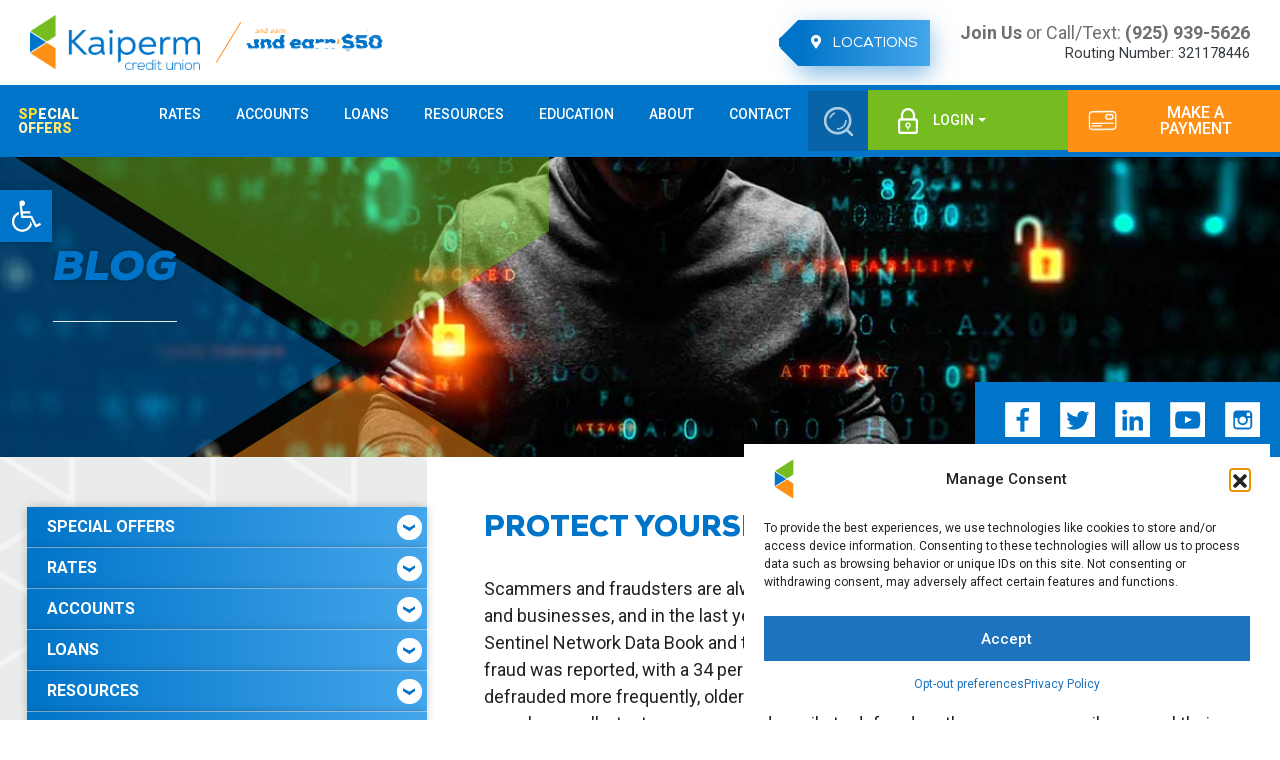

--- FILE ---
content_type: text/html; charset=UTF-8
request_url: https://www.kaipermcu.org/blog/security/protect-yourself-and-your-finances/
body_size: 20609
content:
<!DOCTYPE html><html lang="en-US" class="no-js"><head><meta charset="UTF-8"><meta name="viewport" content="width=device-width, initial-scale=1, shrink-to-fit=no"><link rel="profile" href="http://gmpg.org/xfn/11"><link rel="pingback" href=""><meta name="apple-itunes-app" content="app-id=1461354783"><meta name="google-play-app" content="app-id=com.cmcflex.ftmobile.kai"><link rel="preload" href="https://www.kaipermcu.org/wp-content/themes/mytheme/assets/fonts/subset-Nexa-Black.woff2" as="font" crossorigin=""><link rel="preload" href="https://www.kaipermcu.org/wp-content/themes/mytheme/assets/fonts/subset-Nexa-BlackItalic.woff2" as="font" crossorigin=""><link rel="preload" href="https://www.kaipermcu.org/wp-content/themes/mytheme/assets/fonts/subset-Nexa-Regular.woff2" as="font" crossorigin=""><link rel="stylesheet preload prefetch" href="https://use.fontawesome.com/releases/v5.7.2/css/all.css" as="style"><meta name='robots' content='index, follow, max-image-preview:large, max-snippet:-1, max-video-preview:-1' /><link media="all" href="https://www.kaipermcu.org/wp-content/cache/autoptimize/css/autoptimize_bcd348f0142a7f888361116e5d5e813d.css" rel="stylesheet"><title>Protect Yourself and Your Finances - Kaiperm Credit Union</title><link rel="canonical" href="https://www.kaipermcu.org/blog/security/protect-yourself-and-your-finances/" /><meta property="og:locale" content="en_US" /><meta property="og:type" content="article" /><meta property="og:title" content="Protect Yourself and Your Finances - Kaiperm Credit Union" /><meta property="og:description" content="Scammers and fraudsters are always looking for new ways to target innocent consumers and businesses, and in the last year, it has been no different. According to the Consumer Sentinel Network Data Book and the [&hellip;]" /><meta property="og:url" content="https://www.kaipermcu.org/blog/security/protect-yourself-and-your-finances/" /><meta property="og:site_name" content="Kaiperm Credit Union" /><meta property="article:publisher" content="https://www.facebook.com/KaipermCU/" /><meta property="article:published_time" content="2021-07-28T06:09:43+00:00" /><meta property="article:modified_time" content="2021-07-28T06:09:50+00:00" /><meta property="og:image" content="https://www.kaipermcu.org/wp-content/uploads/2021/07/Protect-Yourself-and-Your-Finances.jpg" /><meta property="og:image:width" content="1200" /><meta property="og:image:height" content="801" /><meta property="og:image:type" content="image/jpeg" /><meta name="author" content="michal" /><meta name="twitter:card" content="summary_large_image" /><meta name="twitter:creator" content="@kaipermfcu" /><meta name="twitter:site" content="@kaipermfcu" /><meta name="twitter:label1" content="Written by" /><meta name="twitter:data1" content="michal" /><meta name="twitter:label2" content="Est. reading time" /><meta name="twitter:data2" content="2 minutes" /> <script type="application/ld+json" class="yoast-schema-graph">{"@context":"https://schema.org","@graph":[{"@type":"Article","@id":"https://www.kaipermcu.org/blog/security/protect-yourself-and-your-finances/#article","isPartOf":{"@id":"https://www.kaipermcu.org/blog/security/protect-yourself-and-your-finances/"},"author":{"name":"michal","@id":"https://www.kaipermcu.org/#/schema/person/e237a7a98e2d1cd60f8c16756614df32"},"headline":"Protect Yourself and Your Finances","datePublished":"2021-07-28T06:09:43+00:00","dateModified":"2021-07-28T06:09:50+00:00","mainEntityOfPage":{"@id":"https://www.kaipermcu.org/blog/security/protect-yourself-and-your-finances/"},"wordCount":467,"publisher":{"@id":"https://www.kaipermcu.org/#organization"},"image":{"@id":"https://www.kaipermcu.org/blog/security/protect-yourself-and-your-finances/#primaryimage"},"thumbnailUrl":"https://www.kaipermcu.org/wp-content/uploads/2021/07/Protect-Yourself-and-Your-Finances.jpg","articleSection":["Blog","Security"],"inLanguage":"en-US"},{"@type":"WebPage","@id":"https://www.kaipermcu.org/blog/security/protect-yourself-and-your-finances/","url":"https://www.kaipermcu.org/blog/security/protect-yourself-and-your-finances/","name":"Protect Yourself and Your Finances - Kaiperm Credit Union","isPartOf":{"@id":"https://www.kaipermcu.org/#website"},"primaryImageOfPage":{"@id":"https://www.kaipermcu.org/blog/security/protect-yourself-and-your-finances/#primaryimage"},"image":{"@id":"https://www.kaipermcu.org/blog/security/protect-yourself-and-your-finances/#primaryimage"},"thumbnailUrl":"https://www.kaipermcu.org/wp-content/uploads/2021/07/Protect-Yourself-and-Your-Finances.jpg","datePublished":"2021-07-28T06:09:43+00:00","dateModified":"2021-07-28T06:09:50+00:00","breadcrumb":{"@id":"https://www.kaipermcu.org/blog/security/protect-yourself-and-your-finances/#breadcrumb"},"inLanguage":"en-US","potentialAction":[{"@type":"ReadAction","target":["https://www.kaipermcu.org/blog/security/protect-yourself-and-your-finances/"]}]},{"@type":"ImageObject","inLanguage":"en-US","@id":"https://www.kaipermcu.org/blog/security/protect-yourself-and-your-finances/#primaryimage","url":"https://www.kaipermcu.org/wp-content/uploads/2021/07/Protect-Yourself-and-Your-Finances.jpg","contentUrl":"https://www.kaipermcu.org/wp-content/uploads/2021/07/Protect-Yourself-and-Your-Finances.jpg","width":1200,"height":801},{"@type":"BreadcrumbList","@id":"https://www.kaipermcu.org/blog/security/protect-yourself-and-your-finances/#breadcrumb","itemListElement":[{"@type":"ListItem","position":1,"name":"Home","item":"https://www.kaipermcu.org/"},{"@type":"ListItem","position":2,"name":"Protect Yourself and Your Finances"}]},{"@type":"WebSite","@id":"https://www.kaipermcu.org/#website","url":"https://www.kaipermcu.org/","name":"Kaiperm Credit Union","description":"","publisher":{"@id":"https://www.kaipermcu.org/#organization"},"potentialAction":[{"@type":"SearchAction","target":{"@type":"EntryPoint","urlTemplate":"https://www.kaipermcu.org/?s={search_term_string}"},"query-input":{"@type":"PropertyValueSpecification","valueRequired":true,"valueName":"search_term_string"}}],"inLanguage":"en-US"},{"@type":"Organization","@id":"https://www.kaipermcu.org/#organization","name":"Kaiperm Credit Union","url":"https://www.kaipermcu.org/","logo":{"@type":"ImageObject","inLanguage":"en-US","@id":"https://www.kaipermcu.org/#/schema/logo/image/","url":"https://www.kaipermcu.org/wp-content/uploads/2021/01/logo.png","contentUrl":"https://www.kaipermcu.org/wp-content/uploads/2021/01/logo.png","width":213,"height":69,"caption":"Kaiperm Credit Union"},"image":{"@id":"https://www.kaipermcu.org/#/schema/logo/image/"},"sameAs":["https://www.facebook.com/KaipermCU/","https://x.com/kaipermfcu","https://www.instagram.com/kaipermcu/","https://www.linkedin.com/company/kaipermdiablofederalcreditunion/","https://www.youtube.com/channel/UCpI06sztG0p9uv-WgqGh_fg"]},{"@type":"Person","@id":"https://www.kaipermcu.org/#/schema/person/e237a7a98e2d1cd60f8c16756614df32","name":"michal","image":{"@type":"ImageObject","inLanguage":"en-US","@id":"https://www.kaipermcu.org/#/schema/person/image/","url":"https://secure.gravatar.com/avatar/9b1d43b37bf9716462724383c8e48a20489506cdcc4f1ab911f337c5af7919f6?s=96&d=mm&r=g","contentUrl":"https://secure.gravatar.com/avatar/9b1d43b37bf9716462724383c8e48a20489506cdcc4f1ab911f337c5af7919f6?s=96&d=mm&r=g","caption":"michal"}}]}</script> <link rel='dns-prefetch' href='//www.formstack.com' /><link rel="alternate" type="application/rss+xml" title="Kaiperm Credit Union &raquo; Feed" href="https://www.kaipermcu.org/feed/" /><link rel="alternate" type="application/rss+xml" title="Kaiperm Credit Union &raquo; Comments Feed" href="https://www.kaipermcu.org/comments/feed/" /><link rel="alternate" title="oEmbed (JSON)" type="application/json+oembed" href="https://www.kaipermcu.org/wp-json/oembed/1.0/embed?url=https%3A%2F%2Fwww.kaipermcu.org%2Fblog%2Fsecurity%2Fprotect-yourself-and-your-finances%2F" /><link rel="alternate" title="oEmbed (XML)" type="text/xml+oembed" href="https://www.kaipermcu.org/wp-json/oembed/1.0/embed?url=https%3A%2F%2Fwww.kaipermcu.org%2Fblog%2Fsecurity%2Fprotect-yourself-and-your-finances%2F&#038;format=xml" /><link rel='stylesheet' id='formstack-css-css' href='//www.formstack.com/forms/css/2/wordpress-post.css'  media='all' /> <script data-cfasync="false" data-wpfc-render="false" type="text/javascript" id='monsterinsights-frontend-script-js-extra'>var monsterinsights_frontend = {"js_events_tracking":"true","download_extensions":"doc,pdf,ppt,zip,xls,docx,pptx,xlsx","inbound_paths":"[{\"path\":\"\\\/go\\\/\",\"label\":\"affiliate\"},{\"path\":\"\\\/recommend\\\/\",\"label\":\"affiliate\"}]","home_url":"https:\/\/www.kaipermcu.org","hash_tracking":"false","v4_id":"G-3YG08R72FK"};</script> <script  src="https://www.kaipermcu.org/wp-includes/js/jquery/jquery.min.js" id="jquery-core-js"></script> <link rel="https://api.w.org/" href="https://www.kaipermcu.org/wp-json/" /><link rel="alternate" title="JSON" type="application/json" href="https://www.kaipermcu.org/wp-json/wp/v2/posts/2140" /><link rel="EditURI" type="application/rsd+xml" title="RSD" href="https://www.kaipermcu.org/xmlrpc.php?rsd" /><meta name="generator" content="WordPress 6.9" /><link rel='shortlink' href='https://www.kaipermcu.org/?p=2140' /><link rel="icon" href="https://www.kaipermcu.org/wp-content/uploads/2021/01/cropped-icon-32x32.png" sizes="32x32" /><link rel="icon" href="https://www.kaipermcu.org/wp-content/uploads/2021/01/cropped-icon-192x192.png" sizes="192x192" /><link rel="apple-touch-icon" href="https://www.kaipermcu.org/wp-content/uploads/2021/01/cropped-icon-180x180.png" /><meta name="msapplication-TileImage" content="https://www.kaipermcu.org/wp-content/uploads/2021/01/cropped-icon-270x270.png" />  <script>!function(f,b,e,v,n,t,s) {if(f.fbq)return;n=f.fbq=function(){n.callMethod? n.callMethod.apply(n,arguments):n.queue.push(arguments)}; 
	if(!f._fbq)f._fbq=n;n.push=n;n.loaded=!0;n.version='2.0';
	n.queue=[];t=b.createElement(e);t.async=!0;
    t.src=v;s=b.getElementsByTagName(e)[0];
    s.parentNode.insertBefore(t,s)}(window, document,'script',
    'https://connect.facebook.net/en_US/fbevents.js');
    fbq('init', '489163595514458');
    fbq('track', 'PageView');</script> <noscript><img height="1" width="1" style="display:none" src="https://www.facebook.com/tr?id=489163595514458&ev=PageView&noscript=1"/></noscript>  <script async src="https://www.googletagmanager.com/gtag/js?id=G-9MEZXV8X42"></script> <script>window.dataLayer = window.dataLayer || [];
        function gtag(){dataLayer.push(arguments);}
        gtag('js', new Date());
        gtag('config', 'G-9MEZXV8X42');</script> </head><body class="wp-singular post-template-default single single-post postid-2140 single-format-standard wp-theme-mytheme my-body"><div class="my-top"><div class="my-top-header"><div class="my-header"><div class="my-header-brand my-container"><div class="row"><div class="col-sm-4 col-6 my-auto my-header-left d-flex align-items-center"> <a title="Kaiperm Credit Union" class="my-logo-link" href="/"> <noscript><img class="my-logo-image" src="https://www.kaipermcu.org/wp-content/themes/mytheme/images/logo.png" alt="Kaiperm Credit Union" /></noscript><img class="lazyload my-logo-image" src='data:image/svg+xml,%3Csvg%20xmlns=%22http://www.w3.org/2000/svg%22%20viewBox=%220%200%20210%20140%22%3E%3C/svg%3E' data-src="https://www.kaipermcu.org/wp-content/themes/mytheme/images/logo.png" alt="Kaiperm Credit Union" /> </a> <a title="Referral Program - Kaiperm Credit Union" class="my-logo-link2" href="/refer/"> <noscript><img class="my-logo-image-2" src="https://www.kaipermcu.org/wp-content/themes/mytheme/images/logo2_new_updated.gif" alt="Kaiperm Credit Union" /></noscript><img class="lazyload my-logo-image-2" src='data:image/svg+xml,%3Csvg%20xmlns=%22http://www.w3.org/2000/svg%22%20viewBox=%220%200%20210%20140%22%3E%3C/svg%3E' data-src="https://www.kaipermcu.org/wp-content/themes/mytheme/images/logo2_new_updated.gif" alt="Kaiperm Credit Union" /> </a></div><div class="col-sm-8 col-6 my-auto my-header-right std-header-right"> <a class="my-btn small" href="/accounts/atms/"><i class="fa fa-map-marker-alt mr-2"></i> Locations</a><div class="header-info"><div class="textwidget"><p><a href="https://kdfcu-cloud.lending360.com/AccountOpening/Application?continueApp=False&amp;key=26pTMqpvjEE%3D&amp;membershipId=242#/thingsyouneed" target="_blank" rel="noopener">Join Us</a> or Call/Text:<br /> <strong><a title="Contact us today!" href="tel:9259395626">(925) 939-5626</a></strong><br /> <small class="d-block text-dark">Routing Number: 321178446</small></p></div></div></div></div></div><div class="my-header-nav"><div class="col-sm-12 my-auto my-header-nav-menu"><nav class="navbar navbar-expand-lg navbar-dark p-0 d-lg-none visible-md"><div class="container"><ul class="menu-join d-lg-none visible-md"><li class="online-banking dropdown"> <button class="dropdown-toggle" type="button" id="dropdownBanking" data-toggle="dropdown" aria-haspopup="true" aria-expanded="false">login</button><div class="dropdown-menu" aria-labelledby="dropdownBanking"><form id="loginFormMobile" class="login-form" method="post" action="https://www.mobicint.net/kai/" target="_blank"><fieldset id="inputsMobile"><p><input type="text" name="user" placeholder="Username" autocomplete="username" required /></p><p><input type="password" name="password" autocomplete="current-password" placeholder="Password" required /></p></fieldset> <button type="submit" name="submit" value="Submit" class="btn" title="Submit"><strong>SUBMIT</strong></button></form><p> <a class="form-helper" href="https://mobicint.net/kai/forgotUsername" title="Click for help" onclick="alert('Click here to create or replace your username.')" rel="noopener noreferrer" >i</a> <a href="https://mobicint.net/kai/forgotUsername" title="Forgot Password" class="forgot-password" rel="noopener noreferrer" >Forgot Username</a> <br/> <a class="form-helper" href="https://mobicint.net/kai/forgotPassword" title="Click for help" onclick="alert('Click here to create or replace your password.')" rel="noopener noreferrer" >i</a> <a href="https://mobicint.net/kai/forgotPassword" title="Forgot Password" class="forgot-password" rel="noopener noreferrer" >Forgot Password</a> <br/> <a class="form-helper" href="https://mobicint.net/kai/autoEnrollment/start" title="Click for Enrollment" onclick="alert('Click here for the Online Enrollment.')" >i</a> <a href="https://mobicint.net/kai/autoEnrollment/start" title="Online Enrollment" class="online-enrollment" rel="noopener noreferrer" >First time Enrollment</a></p></div></li><li class="make-payment"><a href="/loans/make-a-payment/" title="MAKE A PAYMENT">MAKE A PAYMENT</a></li><li class="mobile-search-form"> <button type="button" class="btn" data-toggle="modal" data-target="#searchModal" style="min-width: 85px; background:#0864a7;"> <span class="fa fa-search"></span> </button><div class="modal fade" id="searchModal" tabindex="-1" aria-labelledby="searchModalLabel" aria-hidden="true"><div class="modal-dialog modal-dialog-centered"><div class="modal-content bg-transparent border-0"><div class="modal-header"> <button type="button" class="close" data-dismiss="modal" aria-label="Close"> <span class="white" aria-hidden="true">&times;</span> </button></div><div class="modal-body bg-white"><form role="search" method="get" class="search-form" action="https://www.kaipermcu.org/"> <label> <span class="sr-only">Search for:</span> <input type="search" class="search-field" placeholder="Search …" value="" name="s" title="Search for:" /> </label> <input type="submit" class="search-submit" value="Search" /></form></div></div></div></div></li></ul> <button class="navbar-toggler slide-menu-control" type="button" data-target="myMobileMenu" data-action="toggle" aria-label="Toggle navigation"> <span class="navbar-toggler-icon"></span> </button><div class="collapse navbar-collapse d-none d-md-none d-lg-flex" id="bootstrap-nav-collapse"><ul id="menu-new-menu" class="navbar-nav mr-auto" itemscope itemtype="http://www.schema.org/SiteNavigationElement"><li  id="menu-item-3685" class="menu-item menu-item-type-post_type menu-item-object-page menu-item-3685 nav-item"><a itemprop="url" href="https://www.kaipermcu.org/special-offers/" class="nav-link"><span itemprop="name">Special Offers</span></a></li><li  id="menu-item-3686" class="my-small-menu menu-item menu-item-type-custom menu-item-object-custom menu-item-has-children dropdown menu-item-3686 nav-item"><a href="#" data-toggle="dropdown" aria-haspopup="true" aria-expanded="false" class="dropdown-toggle nav-link" id="menu-item-dropdown-3686"><span itemprop="name">Rates</span></a><ul class="dropdown-menu" aria-labelledby="menu-item-dropdown-3686"><li  id="menu-item-3688" class="menu-item menu-item-type-post_type menu-item-object-page menu-item-3688 nav-item"><a itemprop="url" href="https://www.kaipermcu.org/deposit-rates/" class="dropdown-item"><span itemprop="name">Deposit Rates</span></a></li><li  id="menu-item-3689" class="menu-item menu-item-type-post_type menu-item-object-page menu-item-3689 nav-item"><a itemprop="url" href="https://www.kaipermcu.org/loans-rates/" class="dropdown-item"><span itemprop="name">Loan Rates</span></a></li></ul></li><li  id="menu-item-3690" class="menu-item menu-item-type-custom menu-item-object-custom menu-item-has-children dropdown menu-item-3690 nav-item"><a href="#" data-toggle="dropdown" aria-haspopup="true" aria-expanded="false" class="dropdown-toggle nav-link" id="menu-item-dropdown-3690"><span itemprop="name">Accounts</span></a><ul class="dropdown-menu" aria-labelledby="menu-item-dropdown-3690"><li  id="menu-item-3699" class="col menu-item menu-item-type-taxonomy menu-item-object-post_tag menu-item-has-children dropdown menu-item-3699 nav-item"><a itemprop="url" href="https://www.kaipermcu.org/tag/checking/" class="dropdown-item"><span itemprop="name">Checking</span></a><ul class="dropdown-menu" aria-labelledby="menu-item-dropdown-3690"><li  id="menu-item-3692" class="menu-item menu-item-type-post_type menu-item-object-page menu-item-3692 nav-item"><a itemprop="url" href="https://www.kaipermcu.org/accounts/thrive-rewards-checking/" class="dropdown-item"><span itemprop="name">Thrive Rewards Checking</span></a></li><li  id="menu-item-3694" class="menu-item menu-item-type-post_type menu-item-object-page menu-item-3694 nav-item"><a itemprop="url" href="https://www.kaipermcu.org/refer/" class="dropdown-item"><span itemprop="name">Refer a Friend Program</span></a></li></ul></li><li  id="menu-item-3703" class="col menu-item menu-item-type-taxonomy menu-item-object-post_tag menu-item-has-children dropdown menu-item-3703 nav-item"><a itemprop="url" href="https://www.kaipermcu.org/tag/savings/" class="dropdown-item"><span itemprop="name">Savings</span></a><ul class="dropdown-menu" aria-labelledby="menu-item-dropdown-3690"><li  id="menu-item-3704" class="menu-item menu-item-type-post_type menu-item-object-page menu-item-3704 nav-item"><a itemprop="url" href="https://www.kaipermcu.org/accounts/money-market/" class="dropdown-item"><span itemprop="name">Money Market</span></a></li><li  id="menu-item-3705" class="menu-item menu-item-type-post_type menu-item-object-page menu-item-3705 nav-item"><a itemprop="url" href="https://www.kaipermcu.org/accounts/saving/" class="dropdown-item"><span itemprop="name">Saving Accounts</span></a></li><li  id="menu-item-3706" class="menu-item menu-item-type-post_type menu-item-object-page menu-item-3706 nav-item"><a itemprop="url" href="https://www.kaipermcu.org/accounts/share-certificates/" class="dropdown-item"><span itemprop="name">CDs (Share Certificates)</span></a></li><li  id="menu-item-3708" class="menu-item menu-item-type-post_type menu-item-object-page menu-item-3708 nav-item"><a itemprop="url" href="https://www.kaipermcu.org/accounts/iras/" class="dropdown-item"><span itemprop="name">IRA’s Accounts</span></a></li></ul></li><li  id="menu-item-4653" class="menu-item menu-item-type-taxonomy menu-item-object-post_tag menu-item-has-children dropdown menu-item-4653 nav-item"><a itemprop="url" href="https://www.kaipermcu.org/tag/youth-accounts/" class="dropdown-item"><span itemprop="name">Youth Accounts</span></a><ul class="dropdown-menu" aria-labelledby="menu-item-dropdown-3690"><li  id="menu-item-4655" class="menu-item menu-item-type-post_type menu-item-object-page menu-item-4655 nav-item"><a itemprop="url" href="https://www.kaipermcu.org/accounts/kids-savings/" class="dropdown-item"><span itemprop="name">Kids Savings</span></a></li><li  id="menu-item-4654" class="menu-item menu-item-type-post_type menu-item-object-page menu-item-4654 nav-item"><a itemprop="url" href="https://www.kaipermcu.org/accounts/student-savings/" class="dropdown-item"><span itemprop="name">Student Savings</span></a></li><li  id="menu-item-4656" class="menu-item menu-item-type-post_type menu-item-object-page menu-item-4656 nav-item"><a itemprop="url" href="https://www.kaipermcu.org/accounts/student-checking-account/" class="dropdown-item"><span itemprop="name">Student Checking</span></a></li></ul></li><li  id="menu-item-3702" class="col menu-item menu-item-type-taxonomy menu-item-object-post_tag menu-item-has-children dropdown menu-item-3702 nav-item"><a itemprop="url" href="https://www.kaipermcu.org/tag/atms-rates/" class="dropdown-item"><span itemprop="name">ATMs &amp; Rates</span></a><ul class="dropdown-menu" aria-labelledby="menu-item-dropdown-3690"><li  id="menu-item-3697" class="menu-item menu-item-type-post_type menu-item-object-page menu-item-3697 nav-item"><a itemprop="url" href="https://www.kaipermcu.org/deposit-rates/" class="dropdown-item"><span itemprop="name">Deposit Rates</span></a></li><li  id="menu-item-3698" class="menu-item menu-item-type-post_type menu-item-object-page menu-item-3698 nav-item"><a itemprop="url" href="https://www.kaipermcu.org/accounts/atms/" class="dropdown-item"><span itemprop="name">ATM Locator</span></a></li></ul></li><li  id="menu-item-3709" class="col menu-item menu-item-type-taxonomy menu-item-object-post_tag menu-item-has-children dropdown menu-item-3709 nav-item"><a itemprop="url" href="https://www.kaipermcu.org/tag/save-to-win/" class="dropdown-item"><span itemprop="name">Save to Win</span></a><ul class="dropdown-menu" aria-labelledby="menu-item-dropdown-3690"><li  id="menu-item-3696" class="menu-item menu-item-type-post_type menu-item-object-page menu-item-3696 nav-item"><a itemprop="url" href="https://www.kaipermcu.org/accounts/save-to-win/" class="dropdown-item"><span itemprop="name">Save to Win®</span></a></li></ul></li></ul></li><li  id="menu-item-3819" class="menu-item menu-item-type-custom menu-item-object-custom menu-item-has-children dropdown menu-item-3819 nav-item"><a href="#" data-toggle="dropdown" aria-haspopup="true" aria-expanded="false" class="dropdown-toggle nav-link" id="menu-item-dropdown-3819"><span itemprop="name">Loans</span></a><ul class="dropdown-menu" aria-labelledby="menu-item-dropdown-3819"><li  id="menu-item-3820" class="menu-item menu-item-type-taxonomy menu-item-object-post_tag menu-item-has-children dropdown menu-item-3820 nav-item"><a itemprop="url" href="https://www.kaipermcu.org/tag/vehicle/" class="dropdown-item"><span itemprop="name">Vehicle</span></a><ul class="dropdown-menu" aria-labelledby="menu-item-dropdown-3819"><li  id="menu-item-3823" class="menu-item menu-item-type-post_type menu-item-object-page menu-item-3823 nav-item"><a itemprop="url" href="https://www.kaipermcu.org/loans/car-loans/" class="dropdown-item"><span itemprop="name">Car Loans</span></a></li><li  id="menu-item-4646" class="menu-item menu-item-type-post_type menu-item-object-page menu-item-4646 nav-item"><a itemprop="url" href="https://www.kaipermcu.org/loans/electric-hybrid-car-loans/" class="dropdown-item"><span itemprop="name">Electric &#038; Hybrid Loans</span></a></li><li  id="menu-item-3824" class="menu-item menu-item-type-post_type menu-item-object-page menu-item-3824 nav-item"><a itemprop="url" href="https://www.kaipermcu.org/loans/motorcycle-loans/" class="dropdown-item"><span itemprop="name">Motorcycle Loans</span></a></li><li  id="menu-item-3822" class="menu-item menu-item-type-post_type menu-item-object-page menu-item-3822 nav-item"><a itemprop="url" href="https://www.kaipermcu.org/loans/boat-rv-other-rv-loans/" class="dropdown-item"><span itemprop="name">Boat, RV &#038; Other Loans</span></a></li><li  id="menu-item-3821" class="menu-item menu-item-type-post_type menu-item-object-page menu-item-3821 nav-item"><a itemprop="url" href="https://www.kaipermcu.org/loans/auto-buying-service-autoland/" class="dropdown-item"><span itemprop="name">Auto Buying Service – AUTOLAND<sup>®</sup></span></a></li></ul></li><li  id="menu-item-3825" class="menu-item menu-item-type-taxonomy menu-item-object-post_tag menu-item-has-children dropdown menu-item-3825 nav-item"><a itemprop="url" href="https://www.kaipermcu.org/tag/home/" class="dropdown-item"><span itemprop="name">Home</span></a><ul class="dropdown-menu" aria-labelledby="menu-item-dropdown-3819"><li  id="menu-item-3828" class="menu-item menu-item-type-post_type menu-item-object-page menu-item-3828 nav-item"><a itemprop="url" href="https://www.kaipermcu.org/loans/mortgage-loans/" class="dropdown-item"><span itemprop="name">Mortgage Loans</span></a></li><li  id="menu-item-3826" class="menu-item menu-item-type-post_type menu-item-object-page menu-item-3826 nav-item"><a itemprop="url" href="https://www.kaipermcu.org/loans/home-equity-line-of-credit-heloc/" class="dropdown-item"><span itemprop="name">Home Equity Line of Credit (HELOC)</span></a></li><li  id="menu-item-3827" class="menu-item menu-item-type-post_type menu-item-object-page menu-item-3827 nav-item"><a itemprop="url" href="https://www.kaipermcu.org/loans/home-equity-loans-2nd-mortgages/" class="dropdown-item"><span itemprop="name">Home Equity Loans (2nd Mortgages)</span></a></li></ul></li><li  id="menu-item-3829" class="menu-item menu-item-type-taxonomy menu-item-object-post_tag menu-item-has-children dropdown menu-item-3829 nav-item"><a itemprop="url" href="https://www.kaipermcu.org/tag/cards/" class="dropdown-item"><span itemprop="name">Cards</span></a><ul class="dropdown-menu" aria-labelledby="menu-item-dropdown-3819"><li  id="menu-item-3830" class="menu-item menu-item-type-post_type menu-item-object-page menu-item-3830 nav-item"><a itemprop="url" href="https://www.kaipermcu.org/loans/visa-credit-cards/" class="dropdown-item"><span itemprop="name">Visa Credit Cards</span></a></li><li  id="menu-item-3831" class="menu-item menu-item-type-custom menu-item-object-custom menu-item-3831 nav-item"><a itemprop="url" href="https://www.ezcardinfo.com/" class="dropdown-item"><span itemprop="name">EZ Card Login</span></a></li></ul></li><li  id="menu-item-5758" class="menu-item menu-item-type-taxonomy menu-item-object-post_tag menu-item-has-children dropdown menu-item-5758 nav-item"><a itemprop="url" href="https://www.kaipermcu.org/tag/tpmg/" class="dropdown-item"><span itemprop="name">TPMG</span></a><ul class="dropdown-menu" aria-labelledby="menu-item-dropdown-3819"><li  id="menu-item-5757" class="menu-item menu-item-type-post_type menu-item-object-page menu-item-5757 nav-item"><a itemprop="url" href="https://www.kaipermcu.org/loans/tpmg-share-loans/" class="dropdown-item"><span itemprop="name">TPMG Share Loans</span></a></li></ul></li><li  id="menu-item-3834" class="menu-item menu-item-type-taxonomy menu-item-object-post_tag menu-item-has-children dropdown menu-item-3834 nav-item"><a itemprop="url" href="https://www.kaipermcu.org/tag/personal/" class="dropdown-item"><span itemprop="name">Personal</span></a><ul class="dropdown-menu" aria-labelledby="menu-item-dropdown-3819"><li  id="menu-item-3835" class="menu-item menu-item-type-post_type menu-item-object-page menu-item-3835 nav-item"><a itemprop="url" href="https://www.kaipermcu.org/loans/personal-loans/" class="dropdown-item"><span itemprop="name">Personal Loans</span></a></li><li  id="menu-item-5854" class="menu-item menu-item-type-post_type menu-item-object-page menu-item-5854 nav-item"><a itemprop="url" href="https://www.kaipermcu.org/loans/student-loans/" class="dropdown-item"><span itemprop="name">Student Loans</span></a></li><li  id="menu-item-3836" class="menu-item menu-item-type-post_type menu-item-object-page menu-item-3836 nav-item"><a itemprop="url" href="https://www.kaipermcu.org/loans/share-secured-loans/" class="dropdown-item"><span itemprop="name">Share Secured Loans</span></a></li></ul></li><li  id="menu-item-3837" class="menu-item menu-item-type-taxonomy menu-item-object-post_tag menu-item-has-children dropdown menu-item-3837 nav-item"><a itemprop="url" href="https://www.kaipermcu.org/tag/rates/" class="dropdown-item"><span itemprop="name">Rates &#038; Calculator</span></a><ul class="dropdown-menu" aria-labelledby="menu-item-dropdown-3819"><li  id="menu-item-3840" class="menu-item menu-item-type-post_type menu-item-object-page menu-item-3840 nav-item"><a itemprop="url" href="https://www.kaipermcu.org/loans-rates/" class="dropdown-item"><span itemprop="name">Loan Rates</span></a></li><li  id="menu-item-3838" class="menu-item menu-item-type-post_type menu-item-object-page menu-item-3838 nav-item"><a itemprop="url" href="https://www.kaipermcu.org/calculator/" class="dropdown-item"><span itemprop="name">Loan Calculator</span></a></li></ul></li></ul></li><li  id="menu-item-3841" class="menu-item menu-item-type-custom menu-item-object-custom menu-item-has-children dropdown menu-item-3841 nav-item"><a href="#" data-toggle="dropdown" aria-haspopup="true" aria-expanded="false" class="dropdown-toggle nav-link" id="menu-item-dropdown-3841"><span itemprop="name">Resources</span></a><ul class="dropdown-menu" aria-labelledby="menu-item-dropdown-3841"><li  id="menu-item-5518" class="menu-item menu-item-type-taxonomy menu-item-object-post_tag menu-item-has-children dropdown menu-item-5518 nav-item"><a itemprop="url" href="https://www.kaipermcu.org/tag/professional-services/" class="dropdown-item"><span itemprop="name">Professional Services</span></a><ul class="dropdown-menu" aria-labelledby="menu-item-dropdown-3841"><li  id="menu-item-3853" class="menu-item menu-item-type-post_type menu-item-object-page menu-item-3853 nav-item"><a itemprop="url" href="https://www.kaipermcu.org/resources/financial-advisors/" class="dropdown-item"><span itemprop="name">Financial Advisors</span></a></li><li  id="menu-item-3863" class="menu-item menu-item-type-post_type menu-item-object-page menu-item-3863 nav-item"><a itemprop="url" href="https://www.kaipermcu.org/resources/wills-and-trust/" class="dropdown-item"><span itemprop="name">Wills &#038; Living Trusts</span></a></li></ul></li><li  id="menu-item-3843" class="menu-item menu-item-type-taxonomy menu-item-object-post_tag menu-item-has-children dropdown menu-item-3843 nav-item"><a itemprop="url" href="https://www.kaipermcu.org/tag/insurance/" class="dropdown-item"><span itemprop="name">Insurance</span></a><ul class="dropdown-menu" aria-labelledby="menu-item-dropdown-3841"><li  id="menu-item-3848" class="menu-item menu-item-type-post_type menu-item-object-page menu-item-3848 nav-item"><a itemprop="url" href="https://www.kaipermcu.org/trustage-insurance/" class="dropdown-item"><span itemprop="name">Auto, Home, Life Insurance</span></a></li><li  id="menu-item-4077" class="menu-item menu-item-type-post_type menu-item-object-page menu-item-4077 nav-item"><a itemprop="url" href="https://www.kaipermcu.org/deposit-insurance/" class="dropdown-item"><span itemprop="name">NCUA Insurance &#038; ASI Coverage</span></a></li></ul></li><li  id="menu-item-3842" class="menu-item menu-item-type-taxonomy menu-item-object-post_tag menu-item-has-children dropdown menu-item-3842 nav-item"><a itemprop="url" href="https://www.kaipermcu.org/tag/online-mobile-banking/" class="dropdown-item"><span itemprop="name">Online &amp; Mobile Banking</span></a><ul class="dropdown-menu" aria-labelledby="menu-item-dropdown-3841"><li  id="menu-item-3845" class="menu-item menu-item-type-post_type menu-item-object-page menu-item-3845 nav-item"><a itemprop="url" href="https://www.kaipermcu.org/resources/online-banking/" class="dropdown-item"><span itemprop="name">Online Banking</span></a></li><li  id="menu-item-3844" class="menu-item menu-item-type-post_type menu-item-object-page menu-item-3844 nav-item"><a itemprop="url" href="https://www.kaipermcu.org/resources/mobile-banking/" class="dropdown-item"><span itemprop="name">Mobile Banking</span></a></li><li  id="menu-item-3847" class="menu-item menu-item-type-post_type menu-item-object-page menu-item-3847 nav-item"><a itemprop="url" href="https://www.kaipermcu.org/resources/securlock/" class="dropdown-item"><span itemprop="name">SecurLOCK</span></a></li><li  id="menu-item-3846" class="menu-item menu-item-type-post_type menu-item-object-page menu-item-3846 nav-item"><a itemprop="url" href="https://www.kaipermcu.org/resources/mobile-pay/" class="dropdown-item"><span itemprop="name">Mobile Pay</span></a></li></ul></li></ul></li><li  id="menu-item-3849" class="my-small-menu menu-item menu-item-type-custom menu-item-object-custom menu-item-has-children dropdown menu-item-3849 nav-item"><a href="#" data-toggle="dropdown" aria-haspopup="true" aria-expanded="false" class="dropdown-toggle nav-link" id="menu-item-dropdown-3849"><span itemprop="name">Education</span></a><ul class="dropdown-menu" aria-labelledby="menu-item-dropdown-3849"><li  id="menu-item-3862" class="menu-item menu-item-type-post_type menu-item-object-page menu-item-3862 nav-item"><a itemprop="url" href="https://www.kaipermcu.org/events/" class="dropdown-item"><span itemprop="name">Seminars &#038; Events</span></a></li><li  id="menu-item-4611" class="menu-item menu-item-type-custom menu-item-object-custom menu-item-4611 nav-item"><a itemprop="url" href="https://kaipermcu.balancepro.org/programs" class="dropdown-item"><span itemprop="name">Financial Fitness by Balance®</span></a></li><li  id="menu-item-3851" class="menu-item menu-item-type-post_type menu-item-object-page menu-item-3851 nav-item"><a itemprop="url" href="https://www.kaipermcu.org/education/blog/" class="dropdown-item"><span itemprop="name">Blog</span></a></li></ul></li><li  id="menu-item-3854" class="my-small-menu menu-item menu-item-type-custom menu-item-object-custom menu-item-has-children dropdown menu-item-3854 nav-item"><a href="#" data-toggle="dropdown" aria-haspopup="true" aria-expanded="false" class="dropdown-toggle nav-link" id="menu-item-dropdown-3854"><span itemprop="name">About</span></a><ul class="dropdown-menu" aria-labelledby="menu-item-dropdown-3854"><li  id="menu-item-3859" class="menu-item menu-item-type-post_type menu-item-object-page menu-item-3859 nav-item"><a itemprop="url" href="https://www.kaipermcu.org/about/why-kaiperm/" class="dropdown-item"><span itemprop="name">Why Kaiperm</span></a></li><li  id="menu-item-3857" class="menu-item menu-item-type-post_type menu-item-object-page menu-item-3857 nav-item"><a itemprop="url" href="https://www.kaipermcu.org/about/history/" class="dropdown-item"><span itemprop="name">History</span></a></li><li  id="menu-item-3858" class="menu-item menu-item-type-post_type menu-item-object-page menu-item-3858 nav-item"><a itemprop="url" href="https://www.kaipermcu.org/about/newsletter/" class="dropdown-item"><span itemprop="name">Newsletter</span></a></li><li  id="menu-item-4509" class="menu-item menu-item-type-post_type menu-item-object-page menu-item-4509 nav-item"><a itemprop="url" href="https://www.kaipermcu.org/about/holiday-schedule/" class="dropdown-item"><span itemprop="name">Holiday Schedule</span></a></li><li  id="menu-item-3860" class="menu-item menu-item-type-post_type menu-item-object-page menu-item-3860 nav-item"><a itemprop="url" href="https://www.kaipermcu.org/frequently-asked-questions/" class="dropdown-item"><span itemprop="name">Frequently Asked Questions</span></a></li></ul></li><li  id="menu-item-3861" class="menu-item menu-item-type-post_type menu-item-object-page menu-item-3861 nav-item"><a itemprop="url" href="https://www.kaipermcu.org/contact/" class="nav-link"><span itemprop="name">Contact</span></a></li></ul><form role="search" method="get" class="search-form" action="https://www.kaipermcu.org/"> <label> <span class="sr-only">Search for:</span> <input type="search" class="search-field" placeholder="Search …" value="" name="s" title="Search for:" /> </label> <input type="submit" class="search-submit" value="Search" /></form><ul class="menu-join d-none d-md-none d-lg-flex"><li class="online-banking dropdown"> <button class="dropdown-toggle" type="button" id="dropdownBanking" data-toggle="dropdown" aria-haspopup="true" aria-expanded="false">login</button><div class="dropdown-menu" aria-labelledby="dropdownBanking"><form id="desktoploginForm" class="login-form" method="post" action="https://www.mobicint.net/kai/" target="_blank"><fieldset id="desktopinputs"><p><input type="text" name="user" placeholder="Username" autocomplete="username" required /></p><p><input type="password" name="password" autocomplete="current-password" placeholder="Password" required /></p></fieldset> <button type="submit" name="submit" value="Submit" class="btn" title="Submit"><strong>SUBMIT</strong></button></form><p> <a class="form-helper" href="https://mobicint.net/kai/forgotUsername" title="Click for help" onclick="alert('Click here to create or replace your username.')" rel="noopener noreferrer" >i</a> <a href="https://mobicint.net/kai/forgotUsername" title="Forgot Password" class="forgot-password" rel="noopener noreferrer" >Forgot Username</a> <br/> <a class="form-helper" href="https://mobicint.net/kai/forgotPassword" title="Click for help" onclick="alert('Click here to create or replace your password.')" rel="noopener noreferrer" >i</a> <a href="https://mobicint.net/kai/forgotPassword" title="Forgot Password" class="forgot-password" rel="noopener noreferrer" >Forgot Password</a> <br/> <a class="form-helper" href="https://mobicint.net/kai/autoEnrollment/start" title="Click for Enrollment" onclick="alert('Click here for the Online Enrollment.')" rel="noopener noreferrer" >i</a> <a href="https://mobicint.net/kai/autoEnrollment/start" title="Online Enrollment" class="online-enrollment" rel="noopener noreferrer" >First time Enrollment</a></p></div></li><li class="make-payment"><a href="/loans/make-a-payment/" title="MAKE A PAYMENT">MAKE A PAYMENT</a></li></ul></div><div class="d-lg-none visible-md"><nav class="slide-menu" id="myMobileMenu"><div class="controls"> <a href="/accounts/atms/" class="btn myslide-menu-control white" >Locations <i class="fa fa-map-marker-alt ml-2"></i></a> <button type="button" class="btn slide-menu-control" data-action="close">Close <i class="fa fa-times ml-2"></i></button></div><ul id="menu-new-menu-1" class="" itemscope itemtype="http://www.schema.org/SiteNavigationElement"><li class="menu-item menu-item-type-post_type menu-item-object-page menu-item-3685"><a href="https://www.kaipermcu.org/special-offers/">Special Offers</a></li><li class="my-small-menu menu-item menu-item-type-custom menu-item-object-custom menu-item-has-children menu-item-3686"><a href="#">Rates</a><ul class="sub-menu"><li class="menu-item menu-item-type-post_type menu-item-object-page menu-item-3688"><a href="https://www.kaipermcu.org/deposit-rates/">Deposit Rates</a></li><li class="menu-item menu-item-type-post_type menu-item-object-page menu-item-3689"><a href="https://www.kaipermcu.org/loans-rates/">Loan Rates</a></li></ul></li><li class="menu-item menu-item-type-custom menu-item-object-custom menu-item-has-children menu-item-3690"><a href="#">Accounts</a><ul class="sub-menu"><li class="col menu-item menu-item-type-taxonomy menu-item-object-post_tag menu-item-has-children menu-item-3699"><a href="https://www.kaipermcu.org/tag/checking/">Checking</a><ul class="sub-menu"><li class="menu-item menu-item-type-post_type menu-item-object-page menu-item-3692"><a href="https://www.kaipermcu.org/accounts/thrive-rewards-checking/">Thrive Rewards Checking</a></li><li class="menu-item menu-item-type-post_type menu-item-object-page menu-item-3694"><a href="https://www.kaipermcu.org/refer/">Refer a Friend Program</a></li></ul></li><li class="col menu-item menu-item-type-taxonomy menu-item-object-post_tag menu-item-has-children menu-item-3703"><a href="https://www.kaipermcu.org/tag/savings/">Savings</a><ul class="sub-menu"><li class="menu-item menu-item-type-post_type menu-item-object-page menu-item-3704"><a href="https://www.kaipermcu.org/accounts/money-market/">Money Market</a></li><li class="menu-item menu-item-type-post_type menu-item-object-page menu-item-3705"><a href="https://www.kaipermcu.org/accounts/saving/">Saving Accounts</a></li><li class="menu-item menu-item-type-post_type menu-item-object-page menu-item-3706"><a href="https://www.kaipermcu.org/accounts/share-certificates/">CDs (Share Certificates)</a></li><li class="menu-item menu-item-type-post_type menu-item-object-page menu-item-3708"><a href="https://www.kaipermcu.org/accounts/iras/">IRA’s Accounts</a></li></ul></li><li class="menu-item menu-item-type-taxonomy menu-item-object-post_tag menu-item-has-children menu-item-4653"><a href="https://www.kaipermcu.org/tag/youth-accounts/">Youth Accounts</a><ul class="sub-menu"><li class="menu-item menu-item-type-post_type menu-item-object-page menu-item-4655"><a href="https://www.kaipermcu.org/accounts/kids-savings/">Kids Savings</a></li><li class="menu-item menu-item-type-post_type menu-item-object-page menu-item-4654"><a href="https://www.kaipermcu.org/accounts/student-savings/">Student Savings</a></li><li class="menu-item menu-item-type-post_type menu-item-object-page menu-item-4656"><a href="https://www.kaipermcu.org/accounts/student-checking-account/">Student Checking</a></li></ul></li><li class="col menu-item menu-item-type-taxonomy menu-item-object-post_tag menu-item-has-children menu-item-3702"><a href="https://www.kaipermcu.org/tag/atms-rates/">ATMs &amp; Rates</a><ul class="sub-menu"><li class="menu-item menu-item-type-post_type menu-item-object-page menu-item-3697"><a href="https://www.kaipermcu.org/deposit-rates/">Deposit Rates</a></li><li class="menu-item menu-item-type-post_type menu-item-object-page menu-item-3698"><a href="https://www.kaipermcu.org/accounts/atms/">ATM Locator</a></li></ul></li><li class="col menu-item menu-item-type-taxonomy menu-item-object-post_tag menu-item-has-children menu-item-3709"><a href="https://www.kaipermcu.org/tag/save-to-win/">Save to Win</a><ul class="sub-menu"><li class="menu-item menu-item-type-post_type menu-item-object-page menu-item-3696"><a href="https://www.kaipermcu.org/accounts/save-to-win/">Save to Win®</a></li></ul></li></ul></li><li class="menu-item menu-item-type-custom menu-item-object-custom menu-item-has-children menu-item-3819"><a href="#">Loans</a><ul class="sub-menu"><li class="menu-item menu-item-type-taxonomy menu-item-object-post_tag menu-item-has-children menu-item-3820"><a href="https://www.kaipermcu.org/tag/vehicle/">Vehicle</a><ul class="sub-menu"><li class="menu-item menu-item-type-post_type menu-item-object-page menu-item-3823"><a href="https://www.kaipermcu.org/loans/car-loans/">Car Loans</a></li><li class="menu-item menu-item-type-post_type menu-item-object-page menu-item-4646"><a href="https://www.kaipermcu.org/loans/electric-hybrid-car-loans/">Electric &#038; Hybrid Loans</a></li><li class="menu-item menu-item-type-post_type menu-item-object-page menu-item-3824"><a href="https://www.kaipermcu.org/loans/motorcycle-loans/">Motorcycle Loans</a></li><li class="menu-item menu-item-type-post_type menu-item-object-page menu-item-3822"><a href="https://www.kaipermcu.org/loans/boat-rv-other-rv-loans/">Boat, RV &#038; Other Loans</a></li><li class="menu-item menu-item-type-post_type menu-item-object-page menu-item-3821"><a href="https://www.kaipermcu.org/loans/auto-buying-service-autoland/">Auto Buying Service – AUTOLAND<sup>®</sup></a></li></ul></li><li class="menu-item menu-item-type-taxonomy menu-item-object-post_tag menu-item-has-children menu-item-3825"><a href="https://www.kaipermcu.org/tag/home/">Home</a><ul class="sub-menu"><li class="menu-item menu-item-type-post_type menu-item-object-page menu-item-3828"><a href="https://www.kaipermcu.org/loans/mortgage-loans/">Mortgage Loans</a></li><li class="menu-item menu-item-type-post_type menu-item-object-page menu-item-3826"><a href="https://www.kaipermcu.org/loans/home-equity-line-of-credit-heloc/">Home Equity Line of Credit (HELOC)</a></li><li class="menu-item menu-item-type-post_type menu-item-object-page menu-item-3827"><a href="https://www.kaipermcu.org/loans/home-equity-loans-2nd-mortgages/">Home Equity Loans (2nd Mortgages)</a></li></ul></li><li class="menu-item menu-item-type-taxonomy menu-item-object-post_tag menu-item-has-children menu-item-3829"><a href="https://www.kaipermcu.org/tag/cards/">Cards</a><ul class="sub-menu"><li class="menu-item menu-item-type-post_type menu-item-object-page menu-item-3830"><a href="https://www.kaipermcu.org/loans/visa-credit-cards/">Visa Credit Cards</a></li><li class="menu-item menu-item-type-custom menu-item-object-custom menu-item-3831"><a href="https://www.ezcardinfo.com/">EZ Card Login</a></li></ul></li><li class="menu-item menu-item-type-taxonomy menu-item-object-post_tag menu-item-has-children menu-item-5758"><a href="https://www.kaipermcu.org/tag/tpmg/">TPMG</a><ul class="sub-menu"><li class="menu-item menu-item-type-post_type menu-item-object-page menu-item-5757"><a href="https://www.kaipermcu.org/loans/tpmg-share-loans/">TPMG Share Loans</a></li></ul></li><li class="menu-item menu-item-type-taxonomy menu-item-object-post_tag menu-item-has-children menu-item-3834"><a href="https://www.kaipermcu.org/tag/personal/">Personal</a><ul class="sub-menu"><li class="menu-item menu-item-type-post_type menu-item-object-page menu-item-3835"><a href="https://www.kaipermcu.org/loans/personal-loans/">Personal Loans</a></li><li class="menu-item menu-item-type-post_type menu-item-object-page menu-item-5854"><a href="https://www.kaipermcu.org/loans/student-loans/">Student Loans</a></li><li class="menu-item menu-item-type-post_type menu-item-object-page menu-item-3836"><a href="https://www.kaipermcu.org/loans/share-secured-loans/">Share Secured Loans</a></li></ul></li><li class="menu-item menu-item-type-taxonomy menu-item-object-post_tag menu-item-has-children menu-item-3837"><a href="https://www.kaipermcu.org/tag/rates/">Rates &#038; Calculator</a><ul class="sub-menu"><li class="menu-item menu-item-type-post_type menu-item-object-page menu-item-3840"><a href="https://www.kaipermcu.org/loans-rates/">Loan Rates</a></li><li class="menu-item menu-item-type-post_type menu-item-object-page menu-item-3838"><a href="https://www.kaipermcu.org/calculator/">Loan Calculator</a></li></ul></li></ul></li><li class="menu-item menu-item-type-custom menu-item-object-custom menu-item-has-children menu-item-3841"><a href="#">Resources</a><ul class="sub-menu"><li class="menu-item menu-item-type-taxonomy menu-item-object-post_tag menu-item-has-children menu-item-5518"><a href="https://www.kaipermcu.org/tag/professional-services/">Professional Services</a><ul class="sub-menu"><li class="menu-item menu-item-type-post_type menu-item-object-page menu-item-3853"><a href="https://www.kaipermcu.org/resources/financial-advisors/">Financial Advisors</a></li><li class="menu-item menu-item-type-post_type menu-item-object-page menu-item-3863"><a href="https://www.kaipermcu.org/resources/wills-and-trust/">Wills &#038; Living Trusts</a></li></ul></li><li class="menu-item menu-item-type-taxonomy menu-item-object-post_tag menu-item-has-children menu-item-3843"><a href="https://www.kaipermcu.org/tag/insurance/">Insurance</a><ul class="sub-menu"><li class="menu-item menu-item-type-post_type menu-item-object-page menu-item-3848"><a href="https://www.kaipermcu.org/trustage-insurance/">Auto, Home, Life Insurance</a></li><li class="menu-item menu-item-type-post_type menu-item-object-page menu-item-4077"><a href="https://www.kaipermcu.org/deposit-insurance/">NCUA Insurance &#038; ASI Coverage</a></li></ul></li><li class="menu-item menu-item-type-taxonomy menu-item-object-post_tag menu-item-has-children menu-item-3842"><a href="https://www.kaipermcu.org/tag/online-mobile-banking/">Online &amp; Mobile Banking</a><ul class="sub-menu"><li class="menu-item menu-item-type-post_type menu-item-object-page menu-item-3845"><a href="https://www.kaipermcu.org/resources/online-banking/">Online Banking</a></li><li class="menu-item menu-item-type-post_type menu-item-object-page menu-item-3844"><a href="https://www.kaipermcu.org/resources/mobile-banking/">Mobile Banking</a></li><li class="menu-item menu-item-type-post_type menu-item-object-page menu-item-3847"><a href="https://www.kaipermcu.org/resources/securlock/">SecurLOCK</a></li><li class="menu-item menu-item-type-post_type menu-item-object-page menu-item-3846"><a href="https://www.kaipermcu.org/resources/mobile-pay/">Mobile Pay</a></li></ul></li></ul></li><li class="my-small-menu menu-item menu-item-type-custom menu-item-object-custom menu-item-has-children menu-item-3849"><a href="#">Education</a><ul class="sub-menu"><li class="menu-item menu-item-type-post_type menu-item-object-page menu-item-3862"><a href="https://www.kaipermcu.org/events/">Seminars &#038; Events</a></li><li class="menu-item menu-item-type-custom menu-item-object-custom menu-item-4611"><a href="https://kaipermcu.balancepro.org/programs">Financial Fitness by Balance®</a></li><li class="menu-item menu-item-type-post_type menu-item-object-page menu-item-3851"><a href="https://www.kaipermcu.org/education/blog/">Blog</a></li></ul></li><li class="my-small-menu menu-item menu-item-type-custom menu-item-object-custom menu-item-has-children menu-item-3854"><a href="#">About</a><ul class="sub-menu"><li class="menu-item menu-item-type-post_type menu-item-object-page menu-item-3859"><a href="https://www.kaipermcu.org/about/why-kaiperm/">Why Kaiperm</a></li><li class="menu-item menu-item-type-post_type menu-item-object-page menu-item-3857"><a href="https://www.kaipermcu.org/about/history/">History</a></li><li class="menu-item menu-item-type-post_type menu-item-object-page menu-item-3858"><a href="https://www.kaipermcu.org/about/newsletter/">Newsletter</a></li><li class="menu-item menu-item-type-post_type menu-item-object-page menu-item-4509"><a href="https://www.kaipermcu.org/about/holiday-schedule/">Holiday Schedule</a></li><li class="menu-item menu-item-type-post_type menu-item-object-page menu-item-3860"><a href="https://www.kaipermcu.org/frequently-asked-questions/">Frequently Asked Questions</a></li></ul></li><li class="menu-item menu-item-type-post_type menu-item-object-page menu-item-3861"><a href="https://www.kaipermcu.org/contact/">Contact</a></li></ul></nav></div></div></nav><div class="my-header-nav-container d-none d-md-none d-lg-block"><nav class="navbar navbar-expand-lg navbar-dark bg-tr my-header-navbar"><ul class="menu-join d-lg-none visible-md"><li class="online-banking dropdown"> <button class="dropdown-toggle" type="button" id="dropdownBanking" data-toggle="dropdown" aria-haspopup="true" aria-expanded="false">login</button><div class="dropdown-menu" aria-labelledby="dropdownBanking"><form id="loginFormMobileNew" class="login-form" method="post" action="https://www.mobicint.net/kai/" target="_blank"><fieldset id="inputsMobileNew"><p><input type="text" name="user" placeholder="Username" autocomplete="username" required /></p><p><input type="password" name="password" autocomplete="current-password" placeholder="Password" required /></p></fieldset> <button type="submit" name="submit" value="Submit" class="btn" title="Submit"><strong>SUBMIT</strong></button></form><p> <a class="form-helper" href="https://mobicint.net/kai/forgotUsername" title="Click for help" onclick="alert('Click here to create or replace your username.')" rel="noopener noreferrer" >i</a> <a href="https://mobicint.net/kai/forgotUsername" title="Forgot Password" class="forgot-password" rel="noopener noreferrer" >Forgot Username</a> <br/> <a class="form-helper" href="https://mobicint.net/kai/forgotPassword" title="Click for help" onclick="alert('Click here to create or replace your password.')" rel="noopener noreferrer" >i</a> <a href="https://mobicint.net/kai/forgotPassword" title="Forgot Password" class="forgot-password" rel="noopener noreferrer" >Forgot Password</a> <br/> <a class="form-helper" href="https://mobicint.net/kai/autoEnrollment/start" title="Click for Enrollment" onclick="alert('Click here for the Online Enrollment.')" >i</a> <a href="https://mobicint.net/kai/autoEnrollment/start" title="Online Enrollment" class="online-enrollment" rel="noopener noreferrer" >First time Enrollment</a></p></div></li><li class="make-payment"><a href="/loans/make-a-payment/" title="MAKE A PAYMENT">MAKE A PAYMENT</a></li></ul> <button class="navbar-toggler my-header-nav-mobile-toggle" type="button" data-toggle="collapse" data-target="#header-nav-content" aria-expanded="false" aria-label="Toggle navigation"> <span class="fa fa-bars"></span> </button><div class="collapse navbar-collapse" id="header-nav-content"><ul id="menu-main-menu" class="my-header-nav navbar-nav" itemscope itemtype="http://www.schema.org/SiteNavigationElement"><!DOCTYPE html PUBLIC "-//W3C//DTD HTML 4.0 Transitional//EN" "http://www.w3.org/TR/REC-html40/loose.dtd"><html><body><li id="menu-item-369" class="menu-item menu-item-type-post_type menu-item-object-page menu-item-369 nav-item"><a itemprop="url" href="https://www.kaipermcu.org/special-offers/" class="nav-link"><span itemprop="name">Special Offers</span></a></li><li id="menu-item-3092" class="menu-item menu-item-type-custom menu-item-object-custom menu-item-has-children dropdown menu-item-3092 nav-item"><a href="#" data-toggle="dropdown" aria-haspopup="true" aria-expanded="false" class="dropdown-toggle nav-link" id="menu-item-dropdown-3092"><span itemprop="name">Rates</span></a><ul class="dropdown-menu" aria-labelledby="menu-item-dropdown-3092"><li id="menu-item-3095" class="menu-item menu-item-type-taxonomy menu-item-object-post_tag menu-item-has-children dropdown menu-item-3095 nav-item"><a itemprop="url" href="https://www.kaipermcu.org/tag/rates/" class="dropdown-item"><span itemprop="name">Rates</span></a><ul class="dropdown-menu" aria-labelledby="menu-item-dropdown-3092"><li id="menu-item-3093" class="menu-item menu-item-type-post_type menu-item-object-page menu-item-3093 nav-item"><a itemprop="url" href="https://www.kaipermcu.org/deposit-rates/" class="dropdown-item"><span itemprop="name">Deposit Rates</span></a></li><li id="menu-item-3094" class="menu-item menu-item-type-post_type menu-item-object-page menu-item-3094 nav-item"><a itemprop="url" href="https://www.kaipermcu.org/loans-rates/" class="dropdown-item"><span itemprop="name">Loan Rates</span></a></li></ul></li></ul></li><li id="menu-item-334" class="menu-item menu-item-type-post_type menu-item-object-page menu-item-has-children dropdown menu-item-334 nav-item"><a href="#" data-toggle="dropdown" aria-haspopup="true" aria-expanded="false" class="dropdown-toggle nav-link" id="menu-item-dropdown-334"><span itemprop="name">Accounts</span></a><ul class="dropdown-menu" aria-labelledby="menu-item-dropdown-334"><li id="menu-item-386" class="menu-item menu-item-type-taxonomy menu-item-object-post_tag menu-item-has-children dropdown menu-item-386 nav-item"><a itemprop="url" href="https://www.kaipermcu.org/tag/checking/" class="dropdown-item"><span itemprop="name">Checking</span></a><ul class="dropdown-menu" aria-labelledby="menu-item-dropdown-334"><li id="menu-item-3366" class="menu-item menu-item-type-post_type menu-item-object-page menu-item-3366 nav-item"><a itemprop="url" href="https://www.kaipermcu.org/accounts/thrive-rewards-checking/" class="dropdown-item"><span itemprop="name">Thrive Rewards Checking</span></a></li><li id="menu-item-2623" class="menu-item menu-item-type-post_type menu-item-object-page menu-item-2623 nav-item"><a itemprop="url" href="https://www.kaipermcu.org/refer/" class="dropdown-item"><span itemprop="name">Refer a Friend Program</span></a></li></ul></li><li id="menu-item-929" class="menu-item menu-item-type-taxonomy menu-item-object-post_tag menu-item-has-children dropdown menu-item-929 nav-item"><a itemprop="url" href="https://www.kaipermcu.org/tag/save-to-win/" class="dropdown-item"><span itemprop="name">Save to Win</span></a><ul class="dropdown-menu" aria-labelledby="menu-item-dropdown-334"><li id="menu-item-1132" class="menu-item menu-item-type-post_type menu-item-object-page menu-item-1132 nav-item"><a itemprop="url" href="https://www.kaipermcu.org/accounts/save-to-win/" class="dropdown-item"><span itemprop="name">Save to Win&reg;</span></a></li></ul></li><li id="menu-item-931" class="menu-item menu-item-type-taxonomy menu-item-object-post_tag menu-item-has-children dropdown menu-item-931 nav-item"><a itemprop="url" href="https://www.kaipermcu.org/tag/atms-rates/" class="dropdown-item"><span itemprop="name">ATMs &amp; Rates</span></a><ul class="dropdown-menu" aria-labelledby="menu-item-dropdown-334"><li id="menu-item-339" class="menu-item menu-item-type-post_type menu-item-object-page menu-item-339 nav-item"><a itemprop="url" href="https://www.kaipermcu.org/deposit-rates/" class="dropdown-item"><span itemprop="name">Deposit Rates</span></a></li><li id="menu-item-1133" class="menu-item menu-item-type-post_type menu-item-object-page menu-item-1133 nav-item"><a itemprop="url" href="https://www.kaipermcu.org/accounts/atms/" class="dropdown-item"><span itemprop="name">ATM Locator</span></a></li></ul></li><li id="menu-item-4649" class="menu-item menu-item-type-taxonomy menu-item-object-post_tag menu-item-has-children dropdown menu-item-4649 nav-item"><a itemprop="url" href="https://www.kaipermcu.org/tag/youth-accounts/" class="dropdown-item"><span itemprop="name">Youth Accounts</span></a><ul class="dropdown-menu" aria-labelledby="menu-item-dropdown-334"><li id="menu-item-4651" class="menu-item menu-item-type-post_type menu-item-object-page menu-item-4651 nav-item"><a itemprop="url" href="https://www.kaipermcu.org/accounts/kids-savings/" class="dropdown-item"><span itemprop="name">Kids Savings</span></a></li><li id="menu-item-4650" class="menu-item menu-item-type-post_type menu-item-object-page menu-item-4650 nav-item"><a itemprop="url" href="https://www.kaipermcu.org/accounts/student-savings/" class="dropdown-item"><span itemprop="name">Student Savings</span></a></li><li id="menu-item-4652" class="menu-item menu-item-type-post_type menu-item-object-page menu-item-4652 nav-item"><a itemprop="url" href="https://www.kaipermcu.org/accounts/student-checking-account/" class="dropdown-item"><span itemprop="name">Student Checking</span></a></li></ul></li><li id="menu-item-389" class="menu-item menu-item-type-taxonomy menu-item-object-post_tag menu-item-has-children dropdown menu-item-389 nav-item"><a itemprop="url" href="https://www.kaipermcu.org/tag/savings/" class="dropdown-item"><span itemprop="name">Savings</span></a><ul class="dropdown-menu" aria-labelledby="menu-item-dropdown-334"><li id="menu-item-3445" class="menu-item menu-item-type-post_type menu-item-object-page menu-item-3445 nav-item"><a itemprop="url" href="https://www.kaipermcu.org/accounts/money-market/" class="dropdown-item"><span itemprop="name">Money Market</span></a></li><li id="menu-item-335" class="menu-item menu-item-type-post_type menu-item-object-page menu-item-335 nav-item"><a itemprop="url" href="https://www.kaipermcu.org/accounts/share-certificates/" class="dropdown-item"><span itemprop="name">CDs (Share Certificates)</span></a></li><li id="menu-item-337" class="menu-item menu-item-type-post_type menu-item-object-page menu-item-337 nav-item"><a itemprop="url" href="https://www.kaipermcu.org/accounts/iras/" class="dropdown-item"><span itemprop="name">IRA Accounts</span></a></li><li id="menu-item-340" class="menu-item menu-item-type-post_type menu-item-object-page menu-item-340 nav-item"><a itemprop="url" href="https://www.kaipermcu.org/accounts/saving/" class="dropdown-item"><span itemprop="name">Savings Accounts</span></a></li></ul></li></ul></li><li id="menu-item-343" class="menu-item menu-item-type-post_type menu-item-object-page menu-item-has-children dropdown menu-item-343 nav-item"><a href="#" data-toggle="dropdown" aria-haspopup="true" aria-expanded="false" class="dropdown-toggle nav-link" id="menu-item-dropdown-343"><span itemprop="name">Loans</span></a><ul class="dropdown-menu" aria-labelledby="menu-item-dropdown-343"><li id="menu-item-384" class="menu-item menu-item-type-taxonomy menu-item-object-post_tag menu-item-has-children dropdown menu-item-384 nav-item"><a itemprop="url" href="https://www.kaipermcu.org/tag/vehicle/" class="dropdown-item"><span itemprop="name">Vehicle</span></a><ul class="dropdown-menu" aria-labelledby="menu-item-dropdown-343"><li id="menu-item-346" class="menu-item menu-item-type-post_type menu-item-object-page menu-item-346 nav-item"><a itemprop="url" href="https://www.kaipermcu.org/loans/car-loans/" class="dropdown-item"><span itemprop="name">Car Loans</span></a></li><li id="menu-item-4647" class="menu-item menu-item-type-post_type menu-item-object-page menu-item-4647 nav-item"><a itemprop="url" href="https://www.kaipermcu.org/loans/electric-hybrid-car-loans/" class="dropdown-item"><span itemprop="name">Electric &amp; Hybrid Loans</span></a></li><li id="menu-item-350" class="menu-item menu-item-type-post_type menu-item-object-page menu-item-350 nav-item"><a itemprop="url" href="https://www.kaipermcu.org/loans/motorcycle-loans/" class="dropdown-item"><span itemprop="name">Motorcycle Loans</span></a></li><li id="menu-item-345" class="menu-item menu-item-type-post_type menu-item-object-page menu-item-345 nav-item"><a itemprop="url" href="https://www.kaipermcu.org/loans/boat-rv-other-rv-loans/" class="dropdown-item"><span itemprop="name">Boat, RV &amp; Other Loans</span></a></li><li id="menu-item-344" class="menu-item menu-item-type-post_type menu-item-object-page menu-item-344 nav-item"><a itemprop="url" href="https://www.kaipermcu.org/loans/auto-buying-service-autoland/" class="dropdown-item"><span itemprop="name">Auto Buying Service &ndash; AUTOLAND&reg;</span></a></li></ul></li><li id="menu-item-385" class="menu-item menu-item-type-taxonomy menu-item-object-post_tag menu-item-has-children dropdown menu-item-385 nav-item"><a itemprop="url" href="https://www.kaipermcu.org/tag/cards/" class="dropdown-item"><span itemprop="name">Cards</span></a><ul class="dropdown-menu" aria-labelledby="menu-item-dropdown-343"><li id="menu-item-357" class="menu-item menu-item-type-post_type menu-item-object-page menu-item-357 nav-item"><a itemprop="url" href="https://www.kaipermcu.org/loans/visa-credit-cards/" class="dropdown-item"><span itemprop="name">Visa Credit Cards</span></a></li><li id="menu-item-1197" class="menu-item menu-item-type-custom menu-item-object-custom menu-item-1197 nav-item"><a itemprop="url" href="https://www.ezcardinfo.com/" class="dropdown-item"><span itemprop="name">EZ Card Login</span></a></li></ul></li><li id="menu-item-5756" class="menu-item menu-item-type-taxonomy menu-item-object-post_tag menu-item-has-children dropdown menu-item-5756 nav-item"><a itemprop="url" href="https://www.kaipermcu.org/tag/tpmg/" class="dropdown-item"><span itemprop="name">TPMG</span></a><ul class="dropdown-menu" aria-labelledby="menu-item-dropdown-343"><li id="menu-item-5755" class="menu-item menu-item-type-post_type menu-item-object-page menu-item-5755 nav-item"><a itemprop="url" href="https://www.kaipermcu.org/loans/tpmg-share-loans/" class="dropdown-item"><span itemprop="name">TPMG Share Loans</span></a></li></ul></li><li id="menu-item-391" class="menu-item menu-item-type-taxonomy menu-item-object-post_tag menu-item-has-children dropdown menu-item-391 nav-item"><a itemprop="url" href="https://www.kaipermcu.org/tag/personal/" class="dropdown-item"><span itemprop="name">Personal</span></a><ul class="dropdown-menu" aria-labelledby="menu-item-dropdown-343"><li id="menu-item-353" class="menu-item menu-item-type-post_type menu-item-object-page menu-item-353 nav-item"><a itemprop="url" href="https://www.kaipermcu.org/loans/personal-loans/" class="dropdown-item"><span itemprop="name">Personal Loans</span></a></li><li id="menu-item-5853" class="menu-item menu-item-type-post_type menu-item-object-page menu-item-5853 nav-item"><a itemprop="url" href="https://www.kaipermcu.org/loans/student-loans/" class="dropdown-item"><span itemprop="name">Student Loans</span></a></li><li id="menu-item-354" class="menu-item menu-item-type-post_type menu-item-object-page menu-item-354 nav-item"><a itemprop="url" href="https://www.kaipermcu.org/loans/share-secured-loans/" class="dropdown-item"><span itemprop="name">Share Secured Loans</span></a></li></ul></li><li id="menu-item-392" class="menu-item menu-item-type-taxonomy menu-item-object-post_tag menu-item-has-children dropdown menu-item-392 nav-item"><a itemprop="url" href="https://www.kaipermcu.org/tag/home/" class="dropdown-item"><span itemprop="name">Home</span></a><ul class="dropdown-menu" aria-labelledby="menu-item-dropdown-343"><li id="menu-item-349" class="menu-item menu-item-type-post_type menu-item-object-page menu-item-349 nav-item"><a itemprop="url" href="https://www.kaipermcu.org/loans/mortgage-loans/" class="dropdown-item"><span itemprop="name">Mortgage Loans</span></a></li><li id="menu-item-347" class="menu-item menu-item-type-post_type menu-item-object-page menu-item-347 nav-item"><a itemprop="url" href="https://www.kaipermcu.org/loans/home-equity-line-of-credit-heloc/" class="dropdown-item"><span itemprop="name">Home Equity Line of Credit (HELOC)</span></a></li><li id="menu-item-348" class="menu-item menu-item-type-post_type menu-item-object-page menu-item-348 nav-item"><a itemprop="url" href="https://www.kaipermcu.org/loans/home-equity-loans-2nd-mortgages/" class="dropdown-item"><span itemprop="name">Home Equity Loans (2nd Mortgages)</span></a></li></ul></li><li id="menu-item-388" class="menu-item menu-item-type-taxonomy menu-item-object-post_tag menu-item-has-children dropdown menu-item-388 nav-item"><a itemprop="url" href="https://www.kaipermcu.org/tag/rates/" class="dropdown-item"><span itemprop="name">Rates &amp; Calculator</span></a><ul class="dropdown-menu" aria-labelledby="menu-item-dropdown-343"><li id="menu-item-351" class="menu-item menu-item-type-post_type menu-item-object-page menu-item-351 nav-item"><a itemprop="url" href="https://www.kaipermcu.org/loans-rates/" class="dropdown-item"><span itemprop="name">Loan Rates</span></a></li><li id="menu-item-2670" class="menu-item menu-item-type-post_type menu-item-object-page menu-item-2670 nav-item"><a itemprop="url" href="https://www.kaipermcu.org/calculator/" class="dropdown-item"><span itemprop="name">Loan Calculator</span></a></li></ul></li></ul></li><li id="menu-item-358" class="menu-item menu-item-type-post_type menu-item-object-page menu-item-has-children dropdown menu-item-358 nav-item"><a href="#" data-toggle="dropdown" aria-haspopup="true" aria-expanded="false" class="dropdown-toggle nav-link" id="menu-item-dropdown-358"><span itemprop="name">Resources</span></a><ul class="dropdown-menu" aria-labelledby="menu-item-dropdown-358"><li id="menu-item-5516" class="menu-item menu-item-type-taxonomy menu-item-object-post_tag menu-item-has-children dropdown menu-item-5516 nav-item"><a itemprop="url" href="https://www.kaipermcu.org/tag/professional-services/" class="dropdown-item"><span itemprop="name">Professional Services</span></a><ul class="dropdown-menu" aria-labelledby="menu-item-dropdown-358"><li id="menu-item-1131" class="menu-item menu-item-type-post_type menu-item-object-page menu-item-1131 nav-item"><a itemprop="url" href="https://www.kaipermcu.org/resources/financial-advisors/" class="dropdown-item"><span itemprop="name">Financial Advisors</span></a></li><li id="menu-item-1446" class="menu-item menu-item-type-post_type menu-item-object-page menu-item-1446 nav-item"><a itemprop="url" href="https://www.kaipermcu.org/resources/wills-and-trust/" class="dropdown-item"><span itemprop="name">Wills &amp; Living Trusts</span></a></li></ul></li><li id="menu-item-2312" class="menu-item menu-item-type-taxonomy menu-item-object-post_tag menu-item-has-children dropdown menu-item-2312 nav-item"><a itemprop="url" href="https://www.kaipermcu.org/tag/insurance/" class="dropdown-item"><span itemprop="name">Insurance</span></a><ul class="dropdown-menu" aria-labelledby="menu-item-dropdown-358"><li id="menu-item-2311" class="menu-item menu-item-type-post_type menu-item-object-page menu-item-2311 nav-item"><a itemprop="url" href="https://www.kaipermcu.org/trustage-insurance/" class="dropdown-item"><span itemprop="name">Auto, Home, Life Insurance</span></a></li><li id="menu-item-4076" class="menu-item menu-item-type-post_type menu-item-object-page menu-item-4076 nav-item"><a itemprop="url" href="https://www.kaipermcu.org/deposit-insurance/" class="dropdown-item"><span itemprop="name">NCUA Insurance &amp; ASI Coverage</span></a></li></ul></li><li id="menu-item-394" class="menu-item menu-item-type-taxonomy menu-item-object-post_tag menu-item-has-children dropdown menu-item-394 nav-item"><a itemprop="url" href="https://www.kaipermcu.org/tag/online-mobile-banking/" class="dropdown-item"><span itemprop="name">Online &amp; Mobile Banking</span></a><ul class="dropdown-menu" aria-labelledby="menu-item-dropdown-358"><li id="menu-item-361" class="menu-item menu-item-type-post_type menu-item-object-page menu-item-361 nav-item"><a itemprop="url" href="https://www.kaipermcu.org/resources/online-banking/" class="dropdown-item"><span itemprop="name">Online Banking</span></a></li><li id="menu-item-359" class="menu-item menu-item-type-post_type menu-item-object-page menu-item-359 nav-item"><a itemprop="url" href="https://www.kaipermcu.org/resources/mobile-banking/" class="dropdown-item"><span itemprop="name">Mobile Banking</span></a></li><li id="menu-item-362" class="menu-item menu-item-type-post_type menu-item-object-page menu-item-362 nav-item"><a itemprop="url" href="https://www.kaipermcu.org/resources/securlock/" class="dropdown-item"><span itemprop="name">SecurLOCK</span></a></li><li id="menu-item-360" class="menu-item menu-item-type-post_type menu-item-object-page menu-item-360 nav-item"><a itemprop="url" href="https://www.kaipermcu.org/resources/mobile-pay/" class="dropdown-item"><span itemprop="name">Mobile Pay</span></a></li></ul></li></ul></li><li id="menu-item-363" class="menu-item menu-item-type-post_type menu-item-object-page menu-item-has-children dropdown menu-item-363 nav-item"><a href="#" data-toggle="dropdown" aria-haspopup="true" aria-expanded="false" class="dropdown-toggle nav-link" id="menu-item-dropdown-363"><span itemprop="name">Education</span></a><ul class="dropdown-menu" aria-labelledby="menu-item-dropdown-363"><li id="menu-item-395" class="menu-item menu-item-type-taxonomy menu-item-object-post_tag menu-item-has-children dropdown menu-item-395 nav-item"><a itemprop="url" href="https://www.kaipermcu.org/tag/education/" class="dropdown-item"><span itemprop="name">Education</span></a><ul class="dropdown-menu" aria-labelledby="menu-item-dropdown-363"><li id="menu-item-1784" class="menu-item menu-item-type-post_type menu-item-object-page menu-item-1784 nav-item"><a itemprop="url" href="https://www.kaipermcu.org/events/" class="dropdown-item"><span itemprop="name">Seminars &amp; Events</span></a></li><li id="menu-item-4612" class="menu-item menu-item-type-custom menu-item-object-custom menu-item-4612 nav-item"><a itemprop="url" href="https://kaipermcu.balancepro.org/programs" class="dropdown-item"><span itemprop="name">Financial Fitness by Balance&reg;</span></a></li><li id="menu-item-364" class="menu-item menu-item-type-post_type menu-item-object-page menu-item-364 nav-item"><a itemprop="url" href="https://www.kaipermcu.org/education/blog/" class="dropdown-item"><span itemprop="name">Blog</span></a></li></ul></li></ul></li><li id="menu-item-371" class="menu-item menu-item-type-post_type menu-item-object-page menu-item-has-children dropdown menu-item-371 nav-item"><a href="#" data-toggle="dropdown" aria-haspopup="true" aria-expanded="false" class="dropdown-toggle nav-link" id="menu-item-dropdown-371"><span itemprop="name">About</span></a><ul class="dropdown-menu" aria-labelledby="menu-item-dropdown-371"><li id="menu-item-397" class="menu-item menu-item-type-taxonomy menu-item-object-post_tag menu-item-has-children dropdown menu-item-397 nav-item"><a itemprop="url" href="https://www.kaipermcu.org/tag/about/" class="dropdown-item"><span itemprop="name">About</span></a><ul class="dropdown-menu" aria-labelledby="menu-item-dropdown-371"><li id="menu-item-376" class="menu-item menu-item-type-post_type menu-item-object-page menu-item-376 nav-item"><a itemprop="url" href="https://www.kaipermcu.org/about/why-kaiperm/" class="dropdown-item"><span itemprop="name">Why Kaiperm</span></a></li><li id="menu-item-374" class="menu-item menu-item-type-post_type menu-item-object-page menu-item-374 nav-item"><a itemprop="url" href="https://www.kaipermcu.org/about/history/" class="dropdown-item"><span itemprop="name">History</span></a></li><li id="menu-item-375" class="menu-item menu-item-type-post_type menu-item-object-page menu-item-375 nav-item"><a itemprop="url" href="https://www.kaipermcu.org/about/newsletter/" class="dropdown-item"><span itemprop="name">Newsletter</span></a></li><li id="menu-item-4508" class="menu-item menu-item-type-post_type menu-item-object-page menu-item-4508 nav-item"><a itemprop="url" href="https://www.kaipermcu.org/about/holiday-schedule/" class="dropdown-item"><span itemprop="name">Holiday Schedule</span></a></li><li id="menu-item-875" class="menu-item menu-item-type-post_type menu-item-object-page menu-item-875 nav-item"><a itemprop="url" href="https://www.kaipermcu.org/frequently-asked-questions/" class="dropdown-item"><span itemprop="name">Frequently Asked Questions</span></a></li></ul></li></ul></li><li id="menu-item-377" class="menu-item menu-item-type-post_type menu-item-object-page menu-item-377 nav-item"><a itemprop="url" href="https://www.kaipermcu.org/contact/" class="nav-link"><span itemprop="name">Contact</span></a></li> <script defer src="https://www.kaipermcu.org/wp-content/cache/autoptimize/js/autoptimize_90403a0b8b9f9ccd01dced801d13bcd2.js"></script></body></html></ul> <a class="text-center w-100 d-block d-lg-none visible-md p-3 white border-top" href="/accounts/atms/"><span class="fa fa-compass mr-1"></span> ATM &amp; Branch Locator</a><form role="search" method="get" class="search-form" action="https://www.kaipermcu.org/"> <label> <span class="sr-only">Search for:</span> <input type="search" class="search-field" placeholder="Search …" value="" name="s" title="Search for:" /> </label> <input type="submit" class="search-submit" value="Search" /></form><ul class="menu-join d-none d-md-none d-lg-flex"><li class="online-banking dropdown"> <button class="dropdown-toggle" type="button" id="dropdownBanking" data-toggle="dropdown" aria-haspopup="true" aria-expanded="false">login</button><div class="dropdown-menu" aria-labelledby="dropdownBanking"><form id="loginForm" class="login-form" method="post" action="https://www.mobicint.net/kai/" target="_blank"><fieldset id="inputs"><p><input type="text" name="user" placeholder="Username" autocomplete="username" required /></p><p><input type="password" name="password" autocomplete="current-password" placeholder="Password" required /></p></fieldset> <button type="submit" name="submit" value="Submit" class="btn" title="Submit"><strong>SUBMIT</strong></button></form><p> <a class="form-helper" href="https://mobicint.net/kai/forgotUsername" title="Click for help" onclick="alert('Click here to create or replace your username.')" rel="noopener noreferrer" >i</a> <a href="https://mobicint.net/kai/forgotUsername" title="Forgot Password" class="forgot-password" rel="noopener noreferrer" >Forgot Username</a> <br/> <a class="form-helper" href="https://mobicint.net/kai/forgotPassword" title="Click for help" onclick="alert('Click here to create or replace your password.')" rel="noopener noreferrer" >i</a> <a href="https://mobicint.net/kai/forgotPassword" title="Forgot Password" class="forgot-password" rel="noopener noreferrer" >Forgot Password</a> <br/> <a class="form-helper" href="https://mobicint.net/kai/autoEnrollment/start" title="Click for Enrollment" onclick="alert('Click here for the Online Enrollment.')" rel="noopener noreferrer" >i</a> <a href="https://mobicint.net/kai/autoEnrollment/start" title="Online Enrollment" class="online-enrollment" rel="noopener noreferrer" >First time Enrollment</a></p></div></li><li class="make-payment"><a href="/loans/make-a-payment/" title="MAKE A PAYMENT">MAKE A PAYMENT</a></li></ul></div></nav></div></div></div></div></div></div><article id="post-2140" class="my-page post-2140 post type-post status-publish format-standard has-post-thumbnail hentry category-blog category-security"><header class="lazyload my-page-header" data-bg="https://www.kaipermcu.org/wp-content/uploads/2021/07/Protect-Yourself-and-Your-Finances.jpg" style="background-image: url(data:image/svg+xml,%3Csvg%20xmlns=%22http://www.w3.org/2000/svg%22%20viewBox=%220%200%20500%20300%22%3E%3C/svg%3E);" ><div class="my-page-title-box my-scontainer title-box-bg d-flex align-items-center"><div><h1 class="my-page-title"> Blog</h1></div></div><ul class="menu-social-items" itemscope itemtype="http://www.schema.org/SiteNavigationElement"><li class="small social-title">Follow us on:</li><li id="menu-item-11" class="menu-item menu-item-type-custom menu-item-object-custom menu-item-11">A<a href="https://www.facebook.com/KaipermCU/"><span class="screen-reader-text">Facebook</span></a></li><li id="menu-item-185" class="menu-item menu-item-type-custom menu-item-object-custom menu-item-185">A<a href="https://twitter.com/kaipermfcu"><span class="screen-reader-text">Twitter</span></a></li><li id="menu-item-12" class="menu-item menu-item-type-custom menu-item-object-custom menu-item-12">A<a href="https://www.linkedin.com/company/kaipermdiablofederalcreditunion/"><span class="screen-reader-text">LinkedIn</span></a></li><li id="menu-item-14" class="menu-item menu-item-type-custom menu-item-object-custom menu-item-14">A<a href="https://www.youtube.com/channel/UCpI06sztG0p9uv-WgqGh_fg"><span class="screen-reader-text">YouTube</span></a></li><li id="menu-item-13" class="menu-item menu-item-type-custom menu-item-object-custom menu-item-13">A<a href="https://www.instagram.com/kaipermcu/"><span class="screen-reader-text">Instagram</span></a></li></ul></header><div class="my-page-content my-single-page-content container-fluid"><div class="row"><div class="col-md-4 my-page-content-menu padding-0"><div class="my-left-nav-menu-wrapper"><ul id="menu-main-menu-1" class="my-left-nav" itemscope itemtype="http://www.schema.org/SiteNavigationElement"><!DOCTYPE html PUBLIC "-//W3C//DTD HTML 4.0 Transitional//EN" "http://www.w3.org/TR/REC-html40/loose.dtd"><html><body><li class="menu-item menu-item-type-post_type menu-item-object-page menu-item-369" id="menu-item-369"><a href="https://www.kaipermcu.org/special-offers/">Special Offers</a></li><li class="menu-item menu-item-type-custom menu-item-object-custom menu-item-has-children menu-item-3092" id="menu-item-3092"><a href="#">Rates</a><ul class="sub-menu"><li class="menu-item menu-item-type-taxonomy menu-item-object-post_tag menu-item-has-children menu-item-3095" id="menu-item-3095"><a href="https://www.kaipermcu.org/tag/rates/">Rates</a><ul class="sub-menu"><li class="menu-item menu-item-type-post_type menu-item-object-page menu-item-3093" id="menu-item-3093"><a href="https://www.kaipermcu.org/deposit-rates/">Deposit Rates</a></li><li class="menu-item menu-item-type-post_type menu-item-object-page menu-item-3094" id="menu-item-3094"><a href="https://www.kaipermcu.org/loans-rates/">Loan Rates</a></li></ul></li></ul></li><li class="menu-item menu-item-type-post_type menu-item-object-page menu-item-has-children menu-item-334" id="menu-item-334"><a href="https://www.kaipermcu.org/accounts/">Accounts</a><ul class="sub-menu"><li class="menu-item menu-item-type-taxonomy menu-item-object-post_tag menu-item-has-children menu-item-386" id="menu-item-386"><a href="https://www.kaipermcu.org/tag/checking/">Checking</a><ul class="sub-menu"><li class="menu-item menu-item-type-post_type menu-item-object-page menu-item-3366" id="menu-item-3366"><a href="https://www.kaipermcu.org/accounts/thrive-rewards-checking/">Thrive Rewards Checking</a></li><li class="menu-item menu-item-type-post_type menu-item-object-page menu-item-2623" id="menu-item-2623"><a href="https://www.kaipermcu.org/refer/">Refer a Friend Program</a></li></ul></li><li class="menu-item menu-item-type-taxonomy menu-item-object-post_tag menu-item-has-children menu-item-929" id="menu-item-929"><a href="https://www.kaipermcu.org/tag/save-to-win/">Save to Win</a><ul class="sub-menu"><li class="menu-item menu-item-type-post_type menu-item-object-page menu-item-1132" id="menu-item-1132"><a href="https://www.kaipermcu.org/accounts/save-to-win/">Save to Win&reg;</a></li></ul></li><li class="menu-item menu-item-type-taxonomy menu-item-object-post_tag menu-item-has-children menu-item-931" id="menu-item-931"><a href="https://www.kaipermcu.org/tag/atms-rates/">ATMs &amp; Rates</a><ul class="sub-menu"><li class="menu-item menu-item-type-post_type menu-item-object-page menu-item-339" id="menu-item-339"><a href="https://www.kaipermcu.org/deposit-rates/">Deposit Rates</a></li><li class="menu-item menu-item-type-post_type menu-item-object-page menu-item-1133" id="menu-item-1133"><a href="https://www.kaipermcu.org/accounts/atms/">ATM Locator</a></li></ul></li><li class="menu-item menu-item-type-taxonomy menu-item-object-post_tag menu-item-has-children menu-item-4649" id="menu-item-4649"><a href="https://www.kaipermcu.org/tag/youth-accounts/">Youth Accounts</a><ul class="sub-menu"><li class="menu-item menu-item-type-post_type menu-item-object-page menu-item-4651" id="menu-item-4651"><a href="https://www.kaipermcu.org/accounts/kids-savings/">Kids Savings</a></li><li class="menu-item menu-item-type-post_type menu-item-object-page menu-item-4650" id="menu-item-4650"><a href="https://www.kaipermcu.org/accounts/student-savings/">Student Savings</a></li><li class="menu-item menu-item-type-post_type menu-item-object-page menu-item-4652" id="menu-item-4652"><a href="https://www.kaipermcu.org/accounts/student-checking-account/">Student Checking</a></li></ul></li><li class="menu-item menu-item-type-taxonomy menu-item-object-post_tag menu-item-has-children menu-item-389" id="menu-item-389"><a href="https://www.kaipermcu.org/tag/savings/">Savings</a><ul class="sub-menu"><li class="menu-item menu-item-type-post_type menu-item-object-page menu-item-3445" id="menu-item-3445"><a href="https://www.kaipermcu.org/accounts/money-market/">Money Market</a></li><li class="menu-item menu-item-type-post_type menu-item-object-page menu-item-335" id="menu-item-335"><a href="https://www.kaipermcu.org/accounts/share-certificates/">CDs (Share Certificates)</a></li><li class="menu-item menu-item-type-post_type menu-item-object-page menu-item-337" id="menu-item-337"><a href="https://www.kaipermcu.org/accounts/iras/">IRA Accounts</a></li><li class="menu-item menu-item-type-post_type menu-item-object-page menu-item-340" id="menu-item-340"><a href="https://www.kaipermcu.org/accounts/saving/">Savings Accounts</a></li></ul></li></ul></li><li class="menu-item menu-item-type-post_type menu-item-object-page menu-item-has-children menu-item-343" id="menu-item-343"><a href="https://www.kaipermcu.org/loans/">Loans</a><ul class="sub-menu"><li class="menu-item menu-item-type-taxonomy menu-item-object-post_tag menu-item-has-children menu-item-384" id="menu-item-384"><a href="https://www.kaipermcu.org/tag/vehicle/">Vehicle</a><ul class="sub-menu"><li class="menu-item menu-item-type-post_type menu-item-object-page menu-item-346" id="menu-item-346"><a href="https://www.kaipermcu.org/loans/car-loans/">Car Loans</a></li><li class="menu-item menu-item-type-post_type menu-item-object-page menu-item-4647" id="menu-item-4647"><a href="https://www.kaipermcu.org/loans/electric-hybrid-car-loans/">Electric &amp; Hybrid Loans</a></li><li class="menu-item menu-item-type-post_type menu-item-object-page menu-item-350" id="menu-item-350"><a href="https://www.kaipermcu.org/loans/motorcycle-loans/">Motorcycle Loans</a></li><li class="menu-item menu-item-type-post_type menu-item-object-page menu-item-345" id="menu-item-345"><a href="https://www.kaipermcu.org/loans/boat-rv-other-rv-loans/">Boat, RV &amp; Other Loans</a></li><li class="menu-item menu-item-type-post_type menu-item-object-page menu-item-344" id="menu-item-344"><a href="https://www.kaipermcu.org/loans/auto-buying-service-autoland/">Auto Buying Service &ndash; AUTOLAND&reg;</a></li></ul></li><li class="menu-item menu-item-type-taxonomy menu-item-object-post_tag menu-item-has-children menu-item-385" id="menu-item-385"><a href="https://www.kaipermcu.org/tag/cards/">Cards</a><ul class="sub-menu"><li class="menu-item menu-item-type-post_type menu-item-object-page menu-item-357" id="menu-item-357"><a href="https://www.kaipermcu.org/loans/visa-credit-cards/">Visa Credit Cards</a></li><li class="menu-item menu-item-type-custom menu-item-object-custom menu-item-1197" id="menu-item-1197"><a href="https://www.ezcardinfo.com/">EZ Card Login</a></li></ul></li><li class="menu-item menu-item-type-taxonomy menu-item-object-post_tag menu-item-has-children menu-item-5756" id="menu-item-5756"><a href="https://www.kaipermcu.org/tag/tpmg/">TPMG</a><ul class="sub-menu"><li class="menu-item menu-item-type-post_type menu-item-object-page menu-item-5755" id="menu-item-5755"><a href="https://www.kaipermcu.org/loans/tpmg-share-loans/">TPMG Share Loans</a></li></ul></li><li class="menu-item menu-item-type-taxonomy menu-item-object-post_tag menu-item-has-children menu-item-391" id="menu-item-391"><a href="https://www.kaipermcu.org/tag/personal/">Personal</a><ul class="sub-menu"><li class="menu-item menu-item-type-post_type menu-item-object-page menu-item-353" id="menu-item-353"><a href="https://www.kaipermcu.org/loans/personal-loans/">Personal Loans</a></li><li class="menu-item menu-item-type-post_type menu-item-object-page menu-item-5853" id="menu-item-5853"><a href="https://www.kaipermcu.org/loans/student-loans/">Student Loans</a></li><li class="menu-item menu-item-type-post_type menu-item-object-page menu-item-354" id="menu-item-354"><a href="https://www.kaipermcu.org/loans/share-secured-loans/">Share Secured Loans</a></li></ul></li><li class="menu-item menu-item-type-taxonomy menu-item-object-post_tag menu-item-has-children menu-item-392" id="menu-item-392"><a href="https://www.kaipermcu.org/tag/home/">Home</a><ul class="sub-menu"><li class="menu-item menu-item-type-post_type menu-item-object-page menu-item-349" id="menu-item-349"><a href="https://www.kaipermcu.org/loans/mortgage-loans/">Mortgage Loans</a></li><li class="menu-item menu-item-type-post_type menu-item-object-page menu-item-347" id="menu-item-347"><a href="https://www.kaipermcu.org/loans/home-equity-line-of-credit-heloc/">Home Equity Line of Credit (HELOC)</a></li><li class="menu-item menu-item-type-post_type menu-item-object-page menu-item-348" id="menu-item-348"><a href="https://www.kaipermcu.org/loans/home-equity-loans-2nd-mortgages/">Home Equity Loans (2nd Mortgages)</a></li></ul></li><li class="menu-item menu-item-type-taxonomy menu-item-object-post_tag menu-item-has-children menu-item-388" id="menu-item-388"><a href="https://www.kaipermcu.org/tag/rates/">Rates &amp; Calculator</a><ul class="sub-menu"><li class="menu-item menu-item-type-post_type menu-item-object-page menu-item-351" id="menu-item-351"><a href="https://www.kaipermcu.org/loans-rates/">Loan Rates</a></li><li class="menu-item menu-item-type-post_type menu-item-object-page menu-item-2670" id="menu-item-2670"><a href="https://www.kaipermcu.org/calculator/">Loan Calculator</a></li></ul></li></ul></li><li class="menu-item menu-item-type-post_type menu-item-object-page menu-item-has-children menu-item-358" id="menu-item-358"><a href="https://www.kaipermcu.org/resources/">Resources</a><ul class="sub-menu"><li class="menu-item menu-item-type-taxonomy menu-item-object-post_tag menu-item-has-children menu-item-5516" id="menu-item-5516"><a href="https://www.kaipermcu.org/tag/professional-services/">Professional Services</a><ul class="sub-menu"><li class="menu-item menu-item-type-post_type menu-item-object-page menu-item-1131" id="menu-item-1131"><a href="https://www.kaipermcu.org/resources/financial-advisors/">Financial Advisors</a></li><li class="menu-item menu-item-type-post_type menu-item-object-page menu-item-1446" id="menu-item-1446"><a href="https://www.kaipermcu.org/resources/wills-and-trust/">Wills &amp; Living Trusts</a></li></ul></li><li class="menu-item menu-item-type-taxonomy menu-item-object-post_tag menu-item-has-children menu-item-2312" id="menu-item-2312"><a href="https://www.kaipermcu.org/tag/insurance/">Insurance</a><ul class="sub-menu"><li class="menu-item menu-item-type-post_type menu-item-object-page menu-item-2311" id="menu-item-2311"><a href="https://www.kaipermcu.org/trustage-insurance/">Auto, Home, Life Insurance</a></li><li class="menu-item menu-item-type-post_type menu-item-object-page menu-item-4076" id="menu-item-4076"><a href="https://www.kaipermcu.org/deposit-insurance/">NCUA Insurance &amp; ASI Coverage</a></li></ul></li><li class="menu-item menu-item-type-taxonomy menu-item-object-post_tag menu-item-has-children menu-item-394" id="menu-item-394"><a href="https://www.kaipermcu.org/tag/online-mobile-banking/">Online &amp; Mobile Banking</a><ul class="sub-menu"><li class="menu-item menu-item-type-post_type menu-item-object-page menu-item-361" id="menu-item-361"><a href="https://www.kaipermcu.org/resources/online-banking/">Online Banking</a></li><li class="menu-item menu-item-type-post_type menu-item-object-page menu-item-359" id="menu-item-359"><a href="https://www.kaipermcu.org/resources/mobile-banking/">Mobile Banking</a></li><li class="menu-item menu-item-type-post_type menu-item-object-page menu-item-362" id="menu-item-362"><a href="https://www.kaipermcu.org/resources/securlock/">SecurLOCK</a></li><li class="menu-item menu-item-type-post_type menu-item-object-page menu-item-360" id="menu-item-360"><a href="https://www.kaipermcu.org/resources/mobile-pay/">Mobile Pay</a></li></ul></li></ul></li><li class="menu-item menu-item-type-post_type menu-item-object-page menu-item-has-children menu-item-363" id="menu-item-363"><a href="https://www.kaipermcu.org/education/">Education</a><ul class="sub-menu"><li class="menu-item menu-item-type-taxonomy menu-item-object-post_tag menu-item-has-children menu-item-395" id="menu-item-395"><a href="https://www.kaipermcu.org/tag/education/">Education</a><ul class="sub-menu"><li class="menu-item menu-item-type-post_type menu-item-object-page menu-item-1784" id="menu-item-1784"><a href="https://www.kaipermcu.org/events/">Seminars &amp; Events</a></li><li class="menu-item menu-item-type-custom menu-item-object-custom menu-item-4612" id="menu-item-4612"><a href="https://kaipermcu.balancepro.org/programs">Financial Fitness by Balance&reg;</a></li><li class="menu-item menu-item-type-post_type menu-item-object-page menu-item-364" id="menu-item-364"><a href="https://www.kaipermcu.org/education/blog/">Blog</a></li></ul></li></ul></li><li class="menu-item menu-item-type-post_type menu-item-object-page menu-item-has-children menu-item-371" id="menu-item-371"><a href="https://www.kaipermcu.org/about/">About</a><ul class="sub-menu"><li class="menu-item menu-item-type-taxonomy menu-item-object-post_tag menu-item-has-children menu-item-397" id="menu-item-397"><a href="https://www.kaipermcu.org/tag/about/">About</a><ul class="sub-menu"><li class="menu-item menu-item-type-post_type menu-item-object-page menu-item-376" id="menu-item-376"><a href="https://www.kaipermcu.org/about/why-kaiperm/">Why Kaiperm</a></li><li class="menu-item menu-item-type-post_type menu-item-object-page menu-item-374" id="menu-item-374"><a href="https://www.kaipermcu.org/about/history/">History</a></li><li class="menu-item menu-item-type-post_type menu-item-object-page menu-item-375" id="menu-item-375"><a href="https://www.kaipermcu.org/about/newsletter/">Newsletter</a></li><li class="menu-item menu-item-type-post_type menu-item-object-page menu-item-4508" id="menu-item-4508"><a href="https://www.kaipermcu.org/about/holiday-schedule/">Holiday Schedule</a></li><li class="menu-item menu-item-type-post_type menu-item-object-page menu-item-875" id="menu-item-875"><a href="https://www.kaipermcu.org/frequently-asked-questions/">Frequently Asked Questions</a></li></ul></li></ul></li><li class="menu-item menu-item-type-post_type menu-item-object-page menu-item-377" id="menu-item-377"><a href="https://www.kaipermcu.org/contact/">Contact</a></li></body></html></ul></div></div><div class="col-md-8 my-page-content-bg"><div class="my-page-content-in m-auto"><div><h2>Protect Yourself and Your Finances</h2><p>Scammers and fraudsters are always looking for new ways to target innocent consumers and businesses, and in the last year, it has been no different. According to the Consumer Sentinel Network Data Book and the Federal Trade Commission, more than $3.3 million in fraud was reported, with a 34 percent financial loss. While younger people reported being defrauded more frequently, older people experienced larger losses. Scammers commonly use phone calls, text messages, and emails to defraud, as they can more easily conceal their identity and be misleading.</p><p>&nbsp;</p><p>There are a number of popular scams that everyone should know about so they can keep protected and stay alert. Here are some of the most common and how they work:</p><p>&nbsp;</p><ul><li><strong>Scams involving the IRS and Social Security.  </strong>This scam is commonly used because it’s an easy way to scare people into thinking they are in trouble with the government, yielding high returns in terms of stolen funds. Scammers will call an individual, impersonating an IRS or SSA worker, requesting payment under threat of legal action. They may demand money for a number of reasons, or lead you to believe you are in criminal trouble by threatening to revoke your SSN or driver’s license.</li></ul><p>&nbsp;</p><ul><li><strong>Scams that target the elderly.  </strong>Our elderly community is a vulnerable community, and thus a prime target for scammers. They may call someone, pretending to be a grandchild or other family member in financial dire straits, in an attempt to scam them out of precious money. Oftentimes, money will be requested via a wire transfer, such as Western Union.</li></ul><p>&nbsp;</p><ul><li><strong>Scams involving romance and long-distance relationships.  </strong>With the ever-growing popularity of online dating, scammers have taken advantage of these social networks to take their grift to a new level. Scammers create fake dating profiles designed to draw in emotionally vulnerable single people, and then manipulate a victim’s personal feelings in order to get money; these profiles generally mimic Americans who have jobs that have them out of the country, and the scam is to find someone to “pay” for them to come back to the United States.</li></ul><p>&nbsp;</p><p><strong>If you feel like you might fall victim an online scam, here are a few tips to keep in mind:</strong></p><p>&nbsp;</p><ul><li>Always check the content of a text or email asking for money &#8211; if there are a number of spelling or grammatical errors, it’s likely not legitimate.</li><li>Don’t provide any third-party source your personal info if asked, and be cautious as to what personal info you share on social media.</li><li>Take caution when clicking links or attachments &#8211; make sure you know who sent it.</li><li>Understand that the IRS and Social Security Administration will not contact you by phone, text message, email, or social media.</li></ul><p>&nbsp;</p></div></div></div><div class="clear-fix"></div></div><div class="row "><div class="col-md-12 after-content"><div class="single-page-cta"><div class="single-page-cta-in row"><div class="col-md-5 single-page-cta-img"> <noscript><img class="img-fluid" src="/wp-content/uploads/2020/07/single_cta_img.png" alt="A Safe Place for Your Money"></noscript><img class="lazyload img-fluid" src='data:image/svg+xml,%3Csvg%20xmlns=%22http://www.w3.org/2000/svg%22%20viewBox=%220%200%20210%20140%22%3E%3C/svg%3E' data-src="/wp-content/uploads/2020/07/single_cta_img.png" alt="A Safe Place for Your Money"></div><div class="col-md-7 single-page-cta-content d-flex align-items-center"><div><h2 class="green"><small class="blue">A Safe Place for </small>Your Money</h2><p>Find comfort in knowing that <strong>deposits at Kaiperm Credit Union are automatically protected up to $1,000,000</strong></p><p><a class="my-btn" href="/deposit-insurance/" title="A Safe Place for Your Money - Join Us Now">Learn more</a></p></div></div></div></div></div></div></div></article></div></div></div><footer><div class="my-footer padding-0"><div class="my-section container-fluid"><div class="my-footer-1 padding-0 row"><div class="col-md-4 my-footer-1-widget d-flex align-items-stretch border-right"><div> <noscript><img class="my-footer-logo" src="https://www.kaipermcu.org/wp-content/themes/mytheme/images/logo.png" alt="Kaiperm Credit Union" /></noscript><img class="lazyload my-footer-logo" src='data:image/svg+xml,%3Csvg%20xmlns=%22http://www.w3.org/2000/svg%22%20viewBox=%220%200%20210%20140%22%3E%3C/svg%3E' data-src="https://www.kaipermcu.org/wp-content/themes/mytheme/images/logo.png" alt="Kaiperm Credit Union" /><div class="textwidget"><p>We may provide links to third party partners, independent from Kaiperm Credit Union.</p><p>These links are provided only as a convenience. We do not manage the content of those sites. The privacy and security policies of external websites will differ from those of Kaiperm Credit Union.</p><p>*APR = Annual Percentage Rate.<br /> **APY = Annual Percentage Yield.</p></div></div></div><div class="col-md-3 my-footer-2-widget d-flex align-items-stretch border-right"><div><div class="textwidget"><p>Your savings are federally insured to at least $250,000 and backed by the full faith and credit of the United States Government, National Credit Union Administration, a U. S. Government Agency. Kaiperm Credit Union is an equal opportunity housing lender.</p><p><a href="https://www.ncua.gov/support-services/share-insurance-fund" target="_blank"><noscript><img decoding="async" class="alignleft size-full img-fluid" src="/wp-content/uploads/2020/02/ncua.png" alt="NCUA" /></noscript><img decoding="async" class="lazyload alignleft size-full img-fluid" src='data:image/svg+xml,%3Csvg%20xmlns=%22http://www.w3.org/2000/svg%22%20viewBox=%220%200%20210%20140%22%3E%3C/svg%3E' data-src="/wp-content/uploads/2020/02/ncua.png" alt="NCUA" /></a><noscript><img decoding="async" class="alignleft size-full img-fluid" src="/wp-content/uploads/2020/02/lender.png" alt="LENDER" /></noscript><img decoding="async" class="lazyload alignleft size-full img-fluid" src='data:image/svg+xml,%3Csvg%20xmlns=%22http://www.w3.org/2000/svg%22%20viewBox=%220%200%20210%20140%22%3E%3C/svg%3E' data-src="/wp-content/uploads/2020/02/lender.png" alt="LENDER" /></p></div></div></div><div class="col my-footer-3-widget d-flex align-items-stretch border-right"><div><h5 class="footer-title">EXPLORE:</h5><div class="menu-explore-menu-container"><ul id="menu-explore-menu" class="menu" itemscope itemtype="http://www.schema.org/SiteNavigationElement"><li id="menu-item-15" class="menu-item menu-item-type-custom menu-item-object-custom menu-item-15"><a href="/about/why-kaiperm/">About Us</a></li><li id="menu-item-16" class="menu-item menu-item-type-custom menu-item-object-custom menu-item-16"><a href="/frequently-asked-questions/">Community Partnerships</a></li><li id="menu-item-17" class="menu-item menu-item-type-custom menu-item-object-custom menu-item-17"><a href="/about/careers/">Careers</a></li><li id="menu-item-18" class="menu-item menu-item-type-custom menu-item-object-custom menu-item-18"><a href="/contact">Contact Us</a></li></ul></div><ul class="menu-social-items" itemscope itemtype="http://www.schema.org/SiteNavigationElement"><li class="small social-title">Follow us on:</li><li class="menu-item menu-item-type-custom menu-item-object-custom menu-item-11">A<a href="https://www.facebook.com/KaipermCU/"><span class="screen-reader-text">Facebook</span></a></li><li class="menu-item menu-item-type-custom menu-item-object-custom menu-item-185">A<a href="https://twitter.com/kaipermfcu"><span class="screen-reader-text">Twitter</span></a></li><li class="menu-item menu-item-type-custom menu-item-object-custom menu-item-12">A<a href="https://www.linkedin.com/company/kaipermdiablofederalcreditunion/"><span class="screen-reader-text">LinkedIn</span></a></li><li class="menu-item menu-item-type-custom menu-item-object-custom menu-item-14">A<a href="https://www.youtube.com/channel/UCpI06sztG0p9uv-WgqGh_fg"><span class="screen-reader-text">YouTube</span></a></li><li class="menu-item menu-item-type-custom menu-item-object-custom menu-item-13">A<a href="https://www.instagram.com/kaipermcu/"><span class="screen-reader-text">Instagram</span></a></li></ul></div></div><div class="col my-footer-4-widget d-flex align-items-stretch"><div><h5 class="footer-title">POPULAR REQUESTS:</h5><div class="textwidget"><p>Routing Number: <strong>321178446</strong></p></div><div class="menu-popular-requests-container"><ul id="menu-popular-requests" class="menu" itemscope itemtype="http://www.schema.org/SiteNavigationElement"><li id="menu-item-74" class="menu-item menu-item-type-custom menu-item-object-custom menu-item-74"><a href="https://orders.mainstreetinc.com/ConsumerReorder?UseHeader=Yes">Reorder <strong>Checks</strong></a></li><li id="menu-item-75" class="menu-item menu-item-type-custom menu-item-object-custom menu-item-75"><a href="/frequently-asked-questions/">Lost or Stolen Card</a></li><li id="menu-item-76" class="menu-item menu-item-type-custom menu-item-object-custom menu-item-76"><a href="/accounts/atms/">Nearest Branches/ATMs</a></li><li id="menu-item-77" class="menu-item menu-item-type-custom menu-item-object-custom menu-item-77"><a href="https://rewards.lovemycreditunion.org/">Member Discount</a></li></ul></div></div></div></div></div></div><div class="my-footer-credits container-fluid"><div class="row"><div class="col-md-6 my-footer-copy d-flex align-items-center"> &copy; 2026 Kaiperm Credit Union. All Rights Reserved | &nbsp;<div class="textwidget"><p>Design by <a href="https://impetgroup.com/" target="_blank" rel="noopener">Impet Group</a></p></div></div><div class="col-md-6 my-footer-nav"><div class="container dropup my-footer-nav-container"><div class="row"><nav class="navbar navbar-expand my-footer-navbar col-12"><div class="collapse navbar-collapse" id="footer-nav-content"><ul id="menu-footer-menu" class="my-footer-nav navbar-nav mr-auto" itemscope itemtype="http://www.schema.org/SiteNavigationElement"><li  id="menu-item-849" class="menu-item menu-item-type-post_type menu-item-object-page menu-item-privacy-policy menu-item-849 nav-item"><a itemprop="url" href="https://www.kaipermcu.org/privacy-policy/" class="nav-link"><span itemprop="name">Privacy Policy</span></a></li><li  id="menu-item-848" class="menu-item menu-item-type-post_type menu-item-object-page menu-item-848 nav-item"><a itemprop="url" href="https://www.kaipermcu.org/service-fees/" class="nav-link"><span itemprop="name">Service Fees</span></a></li><li  id="menu-item-1225" class="menu-item menu-item-type-post_type menu-item-object-page menu-item-1225 nav-item"><a itemprop="url" href="https://www.kaipermcu.org/forms/" class="nav-link"><span itemprop="name">Applications &#038; Forms</span></a></li><li  id="menu-item-847" class="menu-item menu-item-type-post_type menu-item-object-page menu-item-847 nav-item"><a itemprop="url" href="https://www.kaipermcu.org/disclosures/" class="nav-link"><span itemprop="name">Disclosures</span></a></li><li  id="menu-item-846" class="menu-item menu-item-type-post_type menu-item-object-page menu-item-846 nav-item"><a itemprop="url" href="https://www.kaipermcu.org/accessibility-statement/" class="nav-link"><span itemprop="name">Accessibility Statement</span></a></li></ul></div></nav></div></div></div></div></div></footer><div class="modal fade" id="externalLinkModal" tabindex="-1" role="dialog" aria-labelledby="myModalLabel" aria-hidden="true"><div class="modal-dialog modal-dialog-centered"><div class="modal-content"><div class="modal-header"> <button type="button" class="close" data-dismiss="modal" aria-label="Close"><span aria-hidden="true">&times;</span></button></div><div class="modal-body"><h3>You are about to leave Kaiperm Credit Union website.</h3><p>We provide links to third party websites, independent from Kaiperm Credit Union. These links are provided only as a convenience, we do not manage the content of those sites. The privacy and security policies of external websites will differ from those of Kaiperm Credit Union. Click 'Continue' to proceed or click 'Return To Site' to stay on this site.</p></div><div class="modal-footer"> <button type="button" class="btn btn-default" data-dismiss="modal">Return to site</button> <a href="#" class="btn btn-primary" id="urlExternalLink" target="_blank">Continue</a></div></div></div></div> <script type="speculationrules">{"prefetch":[{"source":"document","where":{"and":[{"href_matches":"/*"},{"not":{"href_matches":["/wp-*.php","/wp-admin/*","/wp-content/uploads/*","/wp-content/*","/wp-content/plugins/*","/wp-content/themes/mytheme/*","/*\\?(.+)"]}},{"not":{"selector_matches":"a[rel~=\"nofollow\"]"}},{"not":{"selector_matches":".no-prefetch, .no-prefetch a"}}]},"eagerness":"conservative"}]}</script> <div id="cmplz-cookiebanner-container"><div class="cmplz-cookiebanner cmplz-hidden banner-1 banner-a optout cmplz-bottom-right cmplz-categories-type-view-preferences" aria-modal="true" data-nosnippet="true" role="dialog" aria-live="polite" aria-labelledby="cmplz-header-1-optout" aria-describedby="cmplz-message-1-optout"><div class="cmplz-header"><div class="cmplz-logo"><noscript><img width="512" height="512" src="https://www.kaipermcu.org/wp-content/uploads/2021/01/icon.png" class="attachment-cmplz_banner_image size-cmplz_banner_image" alt="Kaiperm Credit Union" decoding="async" srcset="https://www.kaipermcu.org/wp-content/uploads/2021/01/icon.png 512w, https://www.kaipermcu.org/wp-content/uploads/2021/01/icon-300x300.png 300w, https://www.kaipermcu.org/wp-content/uploads/2021/01/icon-150x150.png 150w" sizes="(max-width: 512px) 100vw, 512px" /></noscript><img width="512" height="512" src='data:image/svg+xml,%3Csvg%20xmlns=%22http://www.w3.org/2000/svg%22%20viewBox=%220%200%20512%20512%22%3E%3C/svg%3E' data-src="https://www.kaipermcu.org/wp-content/uploads/2021/01/icon.png" class="lazyload attachment-cmplz_banner_image size-cmplz_banner_image" alt="Kaiperm Credit Union" decoding="async" data-srcset="https://www.kaipermcu.org/wp-content/uploads/2021/01/icon.png 512w, https://www.kaipermcu.org/wp-content/uploads/2021/01/icon-300x300.png 300w, https://www.kaipermcu.org/wp-content/uploads/2021/01/icon-150x150.png 150w" data-sizes="(max-width: 512px) 100vw, 512px" /></div><div class="cmplz-title" id="cmplz-header-1-optout">Manage Consent</div><div class="cmplz-close" tabindex="0" role="button" aria-label="Close dialog"> <svg aria-hidden="true" focusable="false" data-prefix="fas" data-icon="times" class="svg-inline--fa fa-times fa-w-11" role="img" xmlns="http://www.w3.org/2000/svg" viewBox="0 0 352 512"><path fill="currentColor" d="M242.72 256l100.07-100.07c12.28-12.28 12.28-32.19 0-44.48l-22.24-22.24c-12.28-12.28-32.19-12.28-44.48 0L176 189.28 75.93 89.21c-12.28-12.28-32.19-12.28-44.48 0L9.21 111.45c-12.28 12.28-12.28 32.19 0 44.48L109.28 256 9.21 356.07c-12.28 12.28-12.28 32.19 0 44.48l22.24 22.24c12.28 12.28 32.2 12.28 44.48 0L176 322.72l100.07 100.07c12.28 12.28 32.2 12.28 44.48 0l22.24-22.24c12.28-12.28 12.28-32.19 0-44.48L242.72 256z"></path></svg></div></div><div class="cmplz-divider cmplz-divider-header"></div><div class="cmplz-body"><div class="cmplz-message" id="cmplz-message-1-optout">To provide the best experiences, we use technologies like cookies to store and/or access device information. Consenting to these technologies will allow us to process data such as browsing behavior or unique IDs on this site. Not consenting or withdrawing consent, may adversely affect certain features and functions.</div><div class="cmplz-categories"> <details class="cmplz-category cmplz-functional" > <summary> <span class="cmplz-category-header"> <span class="cmplz-category-title">Functional</span> <span class='cmplz-always-active'> <span class="cmplz-banner-checkbox"> <input type="checkbox"
 id="cmplz-functional-optout"
 data-category="cmplz_functional"
 class="cmplz-consent-checkbox cmplz-functional"
 size="40"
 value="1"/> <label class="cmplz-label" for="cmplz-functional-optout"><span class="screen-reader-text">Functional</span></label> </span> Always active </span> <span class="cmplz-icon cmplz-open"> <svg xmlns="http://www.w3.org/2000/svg" viewBox="0 0 448 512"  height="18" ><path d="M224 416c-8.188 0-16.38-3.125-22.62-9.375l-192-192c-12.5-12.5-12.5-32.75 0-45.25s32.75-12.5 45.25 0L224 338.8l169.4-169.4c12.5-12.5 32.75-12.5 45.25 0s12.5 32.75 0 45.25l-192 192C240.4 412.9 232.2 416 224 416z"/></svg> </span> </span> </summary><div class="cmplz-description"> <span class="cmplz-description-functional">The technical storage or access is strictly necessary for the legitimate purpose of enabling the use of a specific service explicitly requested by the subscriber or user, or for the sole purpose of carrying out the transmission of a communication over an electronic communications network.</span></div> </details> <details class="cmplz-category cmplz-preferences" > <summary> <span class="cmplz-category-header"> <span class="cmplz-category-title">Preferences</span> <span class="cmplz-banner-checkbox"> <input type="checkbox"
 id="cmplz-preferences-optout"
 data-category="cmplz_preferences"
 class="cmplz-consent-checkbox cmplz-preferences"
 size="40"
 value="1"/> <label class="cmplz-label" for="cmplz-preferences-optout"><span class="screen-reader-text">Preferences</span></label> </span> <span class="cmplz-icon cmplz-open"> <svg xmlns="http://www.w3.org/2000/svg" viewBox="0 0 448 512"  height="18" ><path d="M224 416c-8.188 0-16.38-3.125-22.62-9.375l-192-192c-12.5-12.5-12.5-32.75 0-45.25s32.75-12.5 45.25 0L224 338.8l169.4-169.4c12.5-12.5 32.75-12.5 45.25 0s12.5 32.75 0 45.25l-192 192C240.4 412.9 232.2 416 224 416z"/></svg> </span> </span> </summary><div class="cmplz-description"> <span class="cmplz-description-preferences">The technical storage or access is necessary for the legitimate purpose of storing preferences that are not requested by the subscriber or user.</span></div> </details> <details class="cmplz-category cmplz-statistics" > <summary> <span class="cmplz-category-header"> <span class="cmplz-category-title">Statistics</span> <span class="cmplz-banner-checkbox"> <input type="checkbox"
 id="cmplz-statistics-optout"
 data-category="cmplz_statistics"
 class="cmplz-consent-checkbox cmplz-statistics"
 size="40"
 value="1"/> <label class="cmplz-label" for="cmplz-statistics-optout"><span class="screen-reader-text">Statistics</span></label> </span> <span class="cmplz-icon cmplz-open"> <svg xmlns="http://www.w3.org/2000/svg" viewBox="0 0 448 512"  height="18" ><path d="M224 416c-8.188 0-16.38-3.125-22.62-9.375l-192-192c-12.5-12.5-12.5-32.75 0-45.25s32.75-12.5 45.25 0L224 338.8l169.4-169.4c12.5-12.5 32.75-12.5 45.25 0s12.5 32.75 0 45.25l-192 192C240.4 412.9 232.2 416 224 416z"/></svg> </span> </span> </summary><div class="cmplz-description"> <span class="cmplz-description-statistics">The technical storage or access that is used exclusively for statistical purposes.</span> <span class="cmplz-description-statistics-anonymous">The technical storage or access that is used exclusively for anonymous statistical purposes. Without a subpoena, voluntary compliance on the part of your Internet Service Provider, or additional records from a third party, information stored or retrieved for this purpose alone cannot usually be used to identify you.</span></div> </details> <details class="cmplz-category cmplz-marketing" > <summary> <span class="cmplz-category-header"> <span class="cmplz-category-title">Marketing</span> <span class="cmplz-banner-checkbox"> <input type="checkbox"
 id="cmplz-marketing-optout"
 data-category="cmplz_marketing"
 class="cmplz-consent-checkbox cmplz-marketing"
 size="40"
 value="1"/> <label class="cmplz-label" for="cmplz-marketing-optout"><span class="screen-reader-text">Marketing</span></label> </span> <span class="cmplz-icon cmplz-open"> <svg xmlns="http://www.w3.org/2000/svg" viewBox="0 0 448 512"  height="18" ><path d="M224 416c-8.188 0-16.38-3.125-22.62-9.375l-192-192c-12.5-12.5-12.5-32.75 0-45.25s32.75-12.5 45.25 0L224 338.8l169.4-169.4c12.5-12.5 32.75-12.5 45.25 0s12.5 32.75 0 45.25l-192 192C240.4 412.9 232.2 416 224 416z"/></svg> </span> </span> </summary><div class="cmplz-description"> <span class="cmplz-description-marketing">The technical storage or access is required to create user profiles to send advertising, or to track the user on a website or across several websites for similar marketing purposes.</span></div> </details></div></div><div class="cmplz-links cmplz-information"><ul><li><a class="cmplz-link cmplz-manage-options cookie-statement" href="#" data-relative_url="#cmplz-manage-consent-container">Manage options</a></li><li><a class="cmplz-link cmplz-manage-third-parties cookie-statement" href="#" data-relative_url="#cmplz-cookies-overview">Manage services</a></li><li><a class="cmplz-link cmplz-manage-vendors tcf cookie-statement" href="#" data-relative_url="#cmplz-tcf-wrapper">Manage {vendor_count} vendors</a></li><li><a class="cmplz-link cmplz-external cmplz-read-more-purposes tcf" target="_blank" rel="noopener noreferrer nofollow" href="https://cookiedatabase.org/tcf/purposes/" aria-label="Read more about TCF purposes on Cookie Database">Read more about these purposes</a></li></ul></div><div class="cmplz-divider cmplz-footer"></div><div class="cmplz-buttons"> <button class="cmplz-btn cmplz-accept">Accept</button> <button class="cmplz-btn cmplz-deny">Deny</button> <button class="cmplz-btn cmplz-view-preferences">View preferences</button> <button class="cmplz-btn cmplz-save-preferences">Save preferences</button> <a class="cmplz-btn cmplz-manage-options tcf cookie-statement" href="#" data-relative_url="#cmplz-manage-consent-container">View preferences</a></div><div class="cmplz-documents cmplz-links"><ul><li><a class="cmplz-link cookie-statement" href="#" data-relative_url="">{title}</a></li><li><a class="cmplz-link privacy-statement" href="#" data-relative_url="">{title}</a></li><li><a class="cmplz-link impressum" href="#" data-relative_url="">{title}</a></li></ul></div></div></div><div id="cmplz-manage-consent" data-nosnippet="true"><button class="cmplz-btn cmplz-hidden cmplz-manage-consent manage-consent-1">Manage consent</button></div><noscript><style>.lazyload{display:none;}</style></noscript><script data-noptimize="1">window.lazySizesConfig=window.lazySizesConfig||{};window.lazySizesConfig.loadMode=1;</script><script async data-noptimize="1" src='https://www.kaipermcu.org/wp-content/plugins/autoptimize/classes/external/js/lazysizes.min.js'></script><script  src="https://www.kaipermcu.org/wp-includes/js/dist/hooks.min.js" id="wp-hooks-js"></script> <script  src="https://www.kaipermcu.org/wp-includes/js/dist/i18n.min.js" id="wp-i18n-js"></script> <script  id="wp-i18n-js-after">wp.i18n.setLocaleData( { 'text direction\u0004ltr': [ 'ltr' ] } );
//# sourceURL=wp-i18n-js-after</script> <script  id="contact-form-7-js-before">var wpcf7 = {
    "api": {
        "root": "https:\/\/www.kaipermcu.org\/wp-json\/",
        "namespace": "contact-form-7\/v1"
    },
    "cached": 1
};
//# sourceURL=contact-form-7-js-before</script> <script  id="wpascript-js-after">wpa_field_info = {"wpa_field_name":"flpaht4113","wpa_field_value":288038,"wpa_add_test":"no"}
//# sourceURL=wpascript-js-after</script> <script type="text/javascript" id="pojo-a11y-js-extra">var PojoA11yOptions = {"focusable":"","remove_link_target":"","add_role_links":"","enable_save":"","save_expiration":""};
//# sourceURL=pojo-a11y-js-extra</script> <script  src="https://www.google.com/recaptcha/api.js?render=6LdfVy8aAAAAAOr2Hsh4hzmBZXRzbx30GvNb6ByG&amp;ver=3.0" id="google-recaptcha-js"></script> <script  src="https://www.kaipermcu.org/wp-includes/js/dist/vendor/wp-polyfill.min.js" id="wp-polyfill-js"></script> <script  id="wpcf7-recaptcha-js-before">var wpcf7_recaptcha = {
    "sitekey": "6LdfVy8aAAAAAOr2Hsh4hzmBZXRzbx30GvNb6ByG",
    "actions": {
        "homepage": "homepage",
        "contactform": "contactform"
    }
};
//# sourceURL=wpcf7-recaptcha-js-before</script> <script type="text/javascript" id="cmplz-cookiebanner-js-extra">var complianz = {"prefix":"cmplz_","user_banner_id":"1","set_cookies":[],"block_ajax_content":"","banner_version":"15411","version":"7.4.4.2","store_consent":"","do_not_track_enabled":"","consenttype":"optout","region":"us","geoip":"","dismiss_timeout":"","disable_cookiebanner":"","soft_cookiewall":"","dismiss_on_scroll":"","cookie_expiry":"365","url":"https://www.kaipermcu.org/wp-json/complianz/v1/","locale":"lang=en&locale=en_US","set_cookies_on_root":"","cookie_domain":"","current_policy_id":"20","cookie_path":"/","categories":{"statistics":"statistics","marketing":"marketing"},"tcf_active":"","placeholdertext":"Click to accept {category} cookies and enable this content","css_file":"https://www.kaipermcu.org/wp-content/uploads/complianz/css/banner-{banner_id}-{type}.css?v=15411","page_links":{"us":{"cookie-statement":{"title":"Opt-out preferences","url":"https://www.kaipermcu.org/opt-out-preferences/"},"privacy-statement":{"title":"Privacy Policy","url":"https://www.kaipermcu.org/privacy-policy/"}}},"tm_categories":"","forceEnableStats":"","preview":"","clean_cookies":"","aria_label":"Click to accept {category} cookies and enable this content"};
//# sourceURL=cmplz-cookiebanner-js-extra</script> <script  id="cmplz-cookiebanner-js-after">let cmplzBlockedContent = document.querySelector('.cmplz-blocked-content-notice');
	if ( cmplzBlockedContent) {
	        cmplzBlockedContent.addEventListener('click', function(event) {
            event.stopPropagation();
        });
	}
    
//# sourceURL=cmplz-cookiebanner-js-after</script>  <script src="//www.googletagmanager.com/gtag/js?id=G-3YG08R72FK"  data-cfasync="false" data-wpfc-render="false" type="text/javascript" async></script> <script data-cfasync="false" data-wpfc-render="false" type="text/javascript">var mi_version = '9.11.1';
				var mi_track_user = true;
				var mi_no_track_reason = '';
								var MonsterInsightsDefaultLocations = {"page_location":"https:\/\/www.kaipermcu.org\/blog\/security\/protect-yourself-and-your-finances\/"};
								if ( typeof MonsterInsightsPrivacyGuardFilter === 'function' ) {
					var MonsterInsightsLocations = (typeof MonsterInsightsExcludeQuery === 'object') ? MonsterInsightsPrivacyGuardFilter( MonsterInsightsExcludeQuery ) : MonsterInsightsPrivacyGuardFilter( MonsterInsightsDefaultLocations );
				} else {
					var MonsterInsightsLocations = (typeof MonsterInsightsExcludeQuery === 'object') ? MonsterInsightsExcludeQuery : MonsterInsightsDefaultLocations;
				}

								var disableStrs = [
										'ga-disable-G-3YG08R72FK',
									];

				/* Function to detect opted out users */
				function __gtagTrackerIsOptedOut() {
					for (var index = 0; index < disableStrs.length; index++) {
						if (document.cookie.indexOf(disableStrs[index] + '=true') > -1) {
							return true;
						}
					}

					return false;
				}

				/* Disable tracking if the opt-out cookie exists. */
				if (__gtagTrackerIsOptedOut()) {
					for (var index = 0; index < disableStrs.length; index++) {
						window[disableStrs[index]] = true;
					}
				}

				/* Opt-out function */
				function __gtagTrackerOptout() {
					for (var index = 0; index < disableStrs.length; index++) {
						document.cookie = disableStrs[index] + '=true; expires=Thu, 31 Dec 2099 23:59:59 UTC; path=/';
						window[disableStrs[index]] = true;
					}
				}

				if ('undefined' === typeof gaOptout) {
					function gaOptout() {
						__gtagTrackerOptout();
					}
				}
								window.dataLayer = window.dataLayer || [];

				window.MonsterInsightsDualTracker = {
					helpers: {},
					trackers: {},
				};
				if (mi_track_user) {
					function __gtagDataLayer() {
						dataLayer.push(arguments);
					}

					function __gtagTracker(type, name, parameters) {
						if (!parameters) {
							parameters = {};
						}

						if (parameters.send_to) {
							__gtagDataLayer.apply(null, arguments);
							return;
						}

						if (type === 'event') {
														parameters.send_to = monsterinsights_frontend.v4_id;
							var hookName = name;
							if (typeof parameters['event_category'] !== 'undefined') {
								hookName = parameters['event_category'] + ':' + name;
							}

							if (typeof MonsterInsightsDualTracker.trackers[hookName] !== 'undefined') {
								MonsterInsightsDualTracker.trackers[hookName](parameters);
							} else {
								__gtagDataLayer('event', name, parameters);
							}
							
						} else {
							__gtagDataLayer.apply(null, arguments);
						}
					}

					__gtagTracker('js', new Date());
					__gtagTracker('set', {
						'developer_id.dZGIzZG': true,
											});
					if ( MonsterInsightsLocations.page_location ) {
						__gtagTracker('set', MonsterInsightsLocations);
					}
										__gtagTracker('config', 'G-3YG08R72FK', {"forceSSL":"true","anonymize_ip":"true","link_attribution":"true"} );
										window.gtag = __gtagTracker;										(function () {
						/* https://developers.google.com/analytics/devguides/collection/analyticsjs/ */
						/* ga and __gaTracker compatibility shim. */
						var noopfn = function () {
							return null;
						};
						var newtracker = function () {
							return new Tracker();
						};
						var Tracker = function () {
							return null;
						};
						var p = Tracker.prototype;
						p.get = noopfn;
						p.set = noopfn;
						p.send = function () {
							var args = Array.prototype.slice.call(arguments);
							args.unshift('send');
							__gaTracker.apply(null, args);
						};
						var __gaTracker = function () {
							var len = arguments.length;
							if (len === 0) {
								return;
							}
							var f = arguments[len - 1];
							if (typeof f !== 'object' || f === null || typeof f.hitCallback !== 'function') {
								if ('send' === arguments[0]) {
									var hitConverted, hitObject = false, action;
									if ('event' === arguments[1]) {
										if ('undefined' !== typeof arguments[3]) {
											hitObject = {
												'eventAction': arguments[3],
												'eventCategory': arguments[2],
												'eventLabel': arguments[4],
												'value': arguments[5] ? arguments[5] : 1,
											}
										}
									}
									if ('pageview' === arguments[1]) {
										if ('undefined' !== typeof arguments[2]) {
											hitObject = {
												'eventAction': 'page_view',
												'page_path': arguments[2],
											}
										}
									}
									if (typeof arguments[2] === 'object') {
										hitObject = arguments[2];
									}
									if (typeof arguments[5] === 'object') {
										Object.assign(hitObject, arguments[5]);
									}
									if ('undefined' !== typeof arguments[1].hitType) {
										hitObject = arguments[1];
										if ('pageview' === hitObject.hitType) {
											hitObject.eventAction = 'page_view';
										}
									}
									if (hitObject) {
										action = 'timing' === arguments[1].hitType ? 'timing_complete' : hitObject.eventAction;
										hitConverted = mapArgs(hitObject);
										__gtagTracker('event', action, hitConverted);
									}
								}
								return;
							}

							function mapArgs(args) {
								var arg, hit = {};
								var gaMap = {
									'eventCategory': 'event_category',
									'eventAction': 'event_action',
									'eventLabel': 'event_label',
									'eventValue': 'event_value',
									'nonInteraction': 'non_interaction',
									'timingCategory': 'event_category',
									'timingVar': 'name',
									'timingValue': 'value',
									'timingLabel': 'event_label',
									'page': 'page_path',
									'location': 'page_location',
									'title': 'page_title',
									'referrer' : 'page_referrer',
								};
								for (arg in args) {
																		if (!(!args.hasOwnProperty(arg) || !gaMap.hasOwnProperty(arg))) {
										hit[gaMap[arg]] = args[arg];
									} else {
										hit[arg] = args[arg];
									}
								}
								return hit;
							}

							try {
								f.hitCallback();
							} catch (ex) {
							}
						};
						__gaTracker.create = newtracker;
						__gaTracker.getByName = newtracker;
						__gaTracker.getAll = function () {
							return [];
						};
						__gaTracker.remove = noopfn;
						__gaTracker.loaded = true;
						window['__gaTracker'] = __gaTracker;
					})();
									} else {
										console.log("");
					(function () {
						function __gtagTracker() {
							return null;
						}

						window['__gtagTracker'] = __gtagTracker;
						window['gtag'] = __gtagTracker;
					})();
									}</script>  <a id="pojo-a11y-skip-content" class="pojo-skip-link pojo-skip-content" tabindex="1" accesskey="s" href="#content">Skip to content</a><nav id="pojo-a11y-toolbar" class="pojo-a11y-toolbar-left pojo-a11y-" role="navigation"><div class="pojo-a11y-toolbar-toggle"> <a class="pojo-a11y-toolbar-link pojo-a11y-toolbar-toggle-link" href="javascript:void(0);" title="Accessibility Tools" role="button"> <span class="pojo-sr-only sr-only">Open toolbar</span> <svg xmlns="http://www.w3.org/2000/svg" viewBox="0 0 100 100" fill="currentColor" width="1em"><title>Accessibility Tools</title> <g><path d="M60.4,78.9c-2.2,4.1-5.3,7.4-9.2,9.8c-4,2.4-8.3,3.6-13,3.6c-6.9,0-12.8-2.4-17.7-7.3c-4.9-4.9-7.3-10.8-7.3-17.7c0-5,1.4-9.5,4.1-13.7c2.7-4.2,6.4-7.2,10.9-9.2l-0.9-7.3c-6.3,2.3-11.4,6.2-15.3,11.8C7.9,54.4,6,60.6,6,67.3c0,5.8,1.4,11.2,4.3,16.1s6.8,8.8,11.7,11.7c4.9,2.9,10.3,4.3,16.1,4.3c7,0,13.3-2.1,18.9-6.2c5.7-4.1,9.6-9.5,11.7-16.2l-5.7-11.4C63.5,70.4,62.5,74.8,60.4,78.9z"/><path d="M93.8,71.3l-11.1,5.5L70,51.4c-0.6-1.3-1.7-2-3.2-2H41.3l-0.9-7.2h22.7v-7.2H39.6L37.5,19c2.5,0.3,4.8-0.5,6.7-2.3c1.9-1.8,2.9-4,2.9-6.6c0-2.5-0.9-4.6-2.6-6.3c-1.8-1.8-3.9-2.6-6.3-2.6c-2,0-3.8,0.6-5.4,1.8c-1.6,1.2-2.7,2.7-3.2,4.6c-0.3,1-0.4,1.8-0.3,2.3l5.4,43.5c0.1,0.9,0.5,1.6,1.2,2.3c0.7,0.6,1.5,0.9,2.4,0.9h26.4l13.4,26.7c0.6,1.3,1.7,2,3.2,2c0.6,0,1.1-0.1,1.6-0.4L97,77.7L93.8,71.3z"/></g> </svg> </a></div><div class="pojo-a11y-toolbar-overlay"><div class="pojo-a11y-toolbar-inner"><p class="pojo-a11y-toolbar-title">Accessibility Tools</p><ul class="pojo-a11y-toolbar-items pojo-a11y-tools"><li class="pojo-a11y-toolbar-item"> <a href="#" class="pojo-a11y-toolbar-link pojo-a11y-btn-resize-font pojo-a11y-btn-resize-plus" data-action="resize-plus" data-action-group="resize" tabindex="-1" role="button"> <span class="pojo-a11y-toolbar-icon"><svg version="1.1" xmlns="http://www.w3.org/2000/svg" width="1em" viewBox="0 0 448 448"><title>Increase Text</title><path fill="currentColor" d="M256 200v16c0 4.25-3.75 8-8 8h-56v56c0 4.25-3.75 8-8 8h-16c-4.25 0-8-3.75-8-8v-56h-56c-4.25 0-8-3.75-8-8v-16c0-4.25 3.75-8 8-8h56v-56c0-4.25 3.75-8 8-8h16c4.25 0 8 3.75 8 8v56h56c4.25 0 8 3.75 8 8zM288 208c0-61.75-50.25-112-112-112s-112 50.25-112 112 50.25 112 112 112 112-50.25 112-112zM416 416c0 17.75-14.25 32-32 32-8.5 0-16.75-3.5-22.5-9.5l-85.75-85.5c-29.25 20.25-64.25 31-99.75 31-97.25 0-176-78.75-176-176s78.75-176 176-176 176 78.75 176 176c0 35.5-10.75 70.5-31 99.75l85.75 85.75c5.75 5.75 9.25 14 9.25 22.5z"></path></svg></span><span class="pojo-a11y-toolbar-text">Increase Text</span> </a></li><li class="pojo-a11y-toolbar-item"> <a href="#" class="pojo-a11y-toolbar-link pojo-a11y-btn-resize-font pojo-a11y-btn-resize-minus" data-action="resize-minus" data-action-group="resize" tabindex="-1" role="button"> <span class="pojo-a11y-toolbar-icon"><svg version="1.1" xmlns="http://www.w3.org/2000/svg" width="1em" viewBox="0 0 448 448"><title>Decrease Text</title><path fill="currentColor" d="M256 200v16c0 4.25-3.75 8-8 8h-144c-4.25 0-8-3.75-8-8v-16c0-4.25 3.75-8 8-8h144c4.25 0 8 3.75 8 8zM288 208c0-61.75-50.25-112-112-112s-112 50.25-112 112 50.25 112 112 112 112-50.25 112-112zM416 416c0 17.75-14.25 32-32 32-8.5 0-16.75-3.5-22.5-9.5l-85.75-85.5c-29.25 20.25-64.25 31-99.75 31-97.25 0-176-78.75-176-176s78.75-176 176-176 176 78.75 176 176c0 35.5-10.75 70.5-31 99.75l85.75 85.75c5.75 5.75 9.25 14 9.25 22.5z"></path></svg></span><span class="pojo-a11y-toolbar-text">Decrease Text</span> </a></li><li class="pojo-a11y-toolbar-item"> <a href="#" class="pojo-a11y-toolbar-link pojo-a11y-btn-background-group pojo-a11y-btn-grayscale" data-action="grayscale" data-action-group="schema" tabindex="-1" role="button"> <span class="pojo-a11y-toolbar-icon"><svg version="1.1" xmlns="http://www.w3.org/2000/svg" width="1em" viewBox="0 0 448 448"><title>Grayscale</title><path fill="currentColor" d="M15.75 384h-15.75v-352h15.75v352zM31.5 383.75h-8v-351.75h8v351.75zM55 383.75h-7.75v-351.75h7.75v351.75zM94.25 383.75h-7.75v-351.75h7.75v351.75zM133.5 383.75h-15.5v-351.75h15.5v351.75zM165 383.75h-7.75v-351.75h7.75v351.75zM180.75 383.75h-7.75v-351.75h7.75v351.75zM196.5 383.75h-7.75v-351.75h7.75v351.75zM235.75 383.75h-15.75v-351.75h15.75v351.75zM275 383.75h-15.75v-351.75h15.75v351.75zM306.5 383.75h-15.75v-351.75h15.75v351.75zM338 383.75h-15.75v-351.75h15.75v351.75zM361.5 383.75h-15.75v-351.75h15.75v351.75zM408.75 383.75h-23.5v-351.75h23.5v351.75zM424.5 383.75h-8v-351.75h8v351.75zM448 384h-15.75v-352h15.75v352z"></path></svg></span><span class="pojo-a11y-toolbar-text">Grayscale</span> </a></li><li class="pojo-a11y-toolbar-item"> <a href="#" class="pojo-a11y-toolbar-link pojo-a11y-btn-background-group pojo-a11y-btn-high-contrast" data-action="high-contrast" data-action-group="schema" tabindex="-1" role="button"> <span class="pojo-a11y-toolbar-icon"><svg version="1.1" xmlns="http://www.w3.org/2000/svg" width="1em" viewBox="0 0 448 448"><title>High Contrast</title><path fill="currentColor" d="M192 360v-272c-75 0-136 61-136 136s61 136 136 136zM384 224c0 106-86 192-192 192s-192-86-192-192 86-192 192-192 192 86 192 192z"></path></svg></span><span class="pojo-a11y-toolbar-text">High Contrast</span> </a></li><li class="pojo-a11y-toolbar-item"> <a href="#" class="pojo-a11y-toolbar-link pojo-a11y-btn-background-group pojo-a11y-btn-negative-contrast" data-action="negative-contrast" data-action-group="schema" tabindex="-1" role="button"> <span class="pojo-a11y-toolbar-icon"><svg version="1.1" xmlns="http://www.w3.org/2000/svg" width="1em" viewBox="0 0 448 448"><title>Negative Contrast</title><path fill="currentColor" d="M416 240c-23.75-36.75-56.25-68.25-95.25-88.25 10 17 15.25 36.5 15.25 56.25 0 61.75-50.25 112-112 112s-112-50.25-112-112c0-19.75 5.25-39.25 15.25-56.25-39 20-71.5 51.5-95.25 88.25 42.75 66 111.75 112 192 112s149.25-46 192-112zM236 144c0-6.5-5.5-12-12-12-41.75 0-76 34.25-76 76 0 6.5 5.5 12 12 12s12-5.5 12-12c0-28.5 23.5-52 52-52 6.5 0 12-5.5 12-12zM448 240c0 6.25-2 12-5 17.25-46 75.75-130.25 126.75-219 126.75s-173-51.25-219-126.75c-3-5.25-5-11-5-17.25s2-12 5-17.25c46-75.5 130.25-126.75 219-126.75s173 51.25 219 126.75c3 5.25 5 11 5 17.25z"></path></svg></span><span class="pojo-a11y-toolbar-text">Negative Contrast</span> </a></li><li class="pojo-a11y-toolbar-item"> <a href="#" class="pojo-a11y-toolbar-link pojo-a11y-btn-background-group pojo-a11y-btn-light-background" data-action="light-background" data-action-group="schema" tabindex="-1" role="button"> <span class="pojo-a11y-toolbar-icon"><svg version="1.1" xmlns="http://www.w3.org/2000/svg" width="1em" viewBox="0 0 448 448"><title>Light Background</title><path fill="currentColor" d="M184 144c0 4.25-3.75 8-8 8s-8-3.75-8-8c0-17.25-26.75-24-40-24-4.25 0-8-3.75-8-8s3.75-8 8-8c23.25 0 56 12.25 56 40zM224 144c0-50-50.75-80-96-80s-96 30-96 80c0 16 6.5 32.75 17 45 4.75 5.5 10.25 10.75 15.25 16.5 17.75 21.25 32.75 46.25 35.25 74.5h57c2.5-28.25 17.5-53.25 35.25-74.5 5-5.75 10.5-11 15.25-16.5 10.5-12.25 17-29 17-45zM256 144c0 25.75-8.5 48-25.75 67s-40 45.75-42 72.5c7.25 4.25 11.75 12.25 11.75 20.5 0 6-2.25 11.75-6.25 16 4 4.25 6.25 10 6.25 16 0 8.25-4.25 15.75-11.25 20.25 2 3.5 3.25 7.75 3.25 11.75 0 16.25-12.75 24-27.25 24-6.5 14.5-21 24-36.75 24s-30.25-9.5-36.75-24c-14.5 0-27.25-7.75-27.25-24 0-4 1.25-8.25 3.25-11.75-7-4.5-11.25-12-11.25-20.25 0-6 2.25-11.75 6.25-16-4-4.25-6.25-10-6.25-16 0-8.25 4.5-16.25 11.75-20.5-2-26.75-24.75-53.5-42-72.5s-25.75-41.25-25.75-67c0-68 64.75-112 128-112s128 44 128 112z"></path></svg></span><span class="pojo-a11y-toolbar-text">Light Background</span> </a></li><li class="pojo-a11y-toolbar-item"> <a href="#" class="pojo-a11y-toolbar-link pojo-a11y-btn-links-underline" data-action="links-underline" data-action-group="toggle" tabindex="-1" role="button"> <span class="pojo-a11y-toolbar-icon"><svg version="1.1" xmlns="http://www.w3.org/2000/svg" width="1em" viewBox="0 0 448 448"><title>Links Underline</title><path fill="currentColor" d="M364 304c0-6.5-2.5-12.5-7-17l-52-52c-4.5-4.5-10.75-7-17-7-7.25 0-13 2.75-18 8 8.25 8.25 18 15.25 18 28 0 13.25-10.75 24-24 24-12.75 0-19.75-9.75-28-18-5.25 5-8.25 10.75-8.25 18.25 0 6.25 2.5 12.5 7 17l51.5 51.75c4.5 4.5 10.75 6.75 17 6.75s12.5-2.25 17-6.5l36.75-36.5c4.5-4.5 7-10.5 7-16.75zM188.25 127.75c0-6.25-2.5-12.5-7-17l-51.5-51.75c-4.5-4.5-10.75-7-17-7s-12.5 2.5-17 6.75l-36.75 36.5c-4.5 4.5-7 10.5-7 16.75 0 6.5 2.5 12.5 7 17l52 52c4.5 4.5 10.75 6.75 17 6.75 7.25 0 13-2.5 18-7.75-8.25-8.25-18-15.25-18-28 0-13.25 10.75-24 24-24 12.75 0 19.75 9.75 28 18 5.25-5 8.25-10.75 8.25-18.25zM412 304c0 19-7.75 37.5-21.25 50.75l-36.75 36.5c-13.5 13.5-31.75 20.75-50.75 20.75-19.25 0-37.5-7.5-51-21.25l-51.5-51.75c-13.5-13.5-20.75-31.75-20.75-50.75 0-19.75 8-38.5 22-52.25l-22-22c-13.75 14-32.25 22-52 22-19 0-37.5-7.5-51-21l-52-52c-13.75-13.75-21-31.75-21-51 0-19 7.75-37.5 21.25-50.75l36.75-36.5c13.5-13.5 31.75-20.75 50.75-20.75 19.25 0 37.5 7.5 51 21.25l51.5 51.75c13.5 13.5 20.75 31.75 20.75 50.75 0 19.75-8 38.5-22 52.25l22 22c13.75-14 32.25-22 52-22 19 0 37.5 7.5 51 21l52 52c13.75 13.75 21 31.75 21 51z"></path></svg></span><span class="pojo-a11y-toolbar-text">Links Underline</span> </a></li><li class="pojo-a11y-toolbar-item"> <a href="#" class="pojo-a11y-toolbar-link pojo-a11y-btn-readable-font" data-action="readable-font" data-action-group="toggle" tabindex="-1" role="button"> <span class="pojo-a11y-toolbar-icon"><svg version="1.1" xmlns="http://www.w3.org/2000/svg" width="1em" viewBox="0 0 448 448"><title>Readable Font</title><path fill="currentColor" d="M181.25 139.75l-42.5 112.5c24.75 0.25 49.5 1 74.25 1 4.75 0 9.5-0.25 14.25-0.5-13-38-28.25-76.75-46-113zM0 416l0.5-19.75c23.5-7.25 49-2.25 59.5-29.25l59.25-154 70-181h32c1 1.75 2 3.5 2.75 5.25l51.25 120c18.75 44.25 36 89 55 133 11.25 26 20 52.75 32.5 78.25 1.75 4 5.25 11.5 8.75 14.25 8.25 6.5 31.25 8 43 12.5 0.75 4.75 1.5 9.5 1.5 14.25 0 2.25-0.25 4.25-0.25 6.5-31.75 0-63.5-4-95.25-4-32.75 0-65.5 2.75-98.25 3.75 0-6.5 0.25-13 1-19.5l32.75-7c6.75-1.5 20-3.25 20-12.5 0-9-32.25-83.25-36.25-93.5l-112.5-0.5c-6.5 14.5-31.75 80-31.75 89.5 0 19.25 36.75 20 51 22 0.25 4.75 0.25 9.5 0.25 14.5 0 2.25-0.25 4.5-0.5 6.75-29 0-58.25-5-87.25-5-3.5 0-8.5 1.5-12 2-15.75 2.75-31.25 3.5-47 3.5z"></path></svg></span><span class="pojo-a11y-toolbar-text">Readable Font</span> </a></li><li class="pojo-a11y-toolbar-item"> <a href="#" class="pojo-a11y-toolbar-link pojo-a11y-btn-reset" data-action="reset" tabindex="-1" role="button"> <span class="pojo-a11y-toolbar-icon"><svg version="1.1" xmlns="http://www.w3.org/2000/svg" width="1em" viewBox="0 0 448 448"><title>Reset</title><path fill="currentColor" d="M384 224c0 105.75-86.25 192-192 192-57.25 0-111.25-25.25-147.75-69.25-2.5-3.25-2.25-8 0.5-10.75l34.25-34.5c1.75-1.5 4-2.25 6.25-2.25 2.25 0.25 4.5 1.25 5.75 3 24.5 31.75 61.25 49.75 101 49.75 70.5 0 128-57.5 128-128s-57.5-128-128-128c-32.75 0-63.75 12.5-87 34.25l34.25 34.5c4.75 4.5 6 11.5 3.5 17.25-2.5 6-8.25 10-14.75 10h-112c-8.75 0-16-7.25-16-16v-112c0-6.5 4-12.25 10-14.75 5.75-2.5 12.75-1.25 17.25 3.5l32.5 32.25c35.25-33.25 83-53 132.25-53 105.75 0 192 86.25 192 192z"></path></svg></span> <span class="pojo-a11y-toolbar-text">Reset</span> </a></li></ul></div></div></nav><div class="footer-btns"> <button class="my-btop-btn" title="Go top" ><i class="fa fa-angle-up"></i></button> <script defer src="https://connect.podium.com/widget.js#API_TOKEN=84d1cb97-c4c6-4fb2-bb79-9e1bcb770185" id="podium-widget" data-api-token="84d1cb97-c4c6-4fb2-bb79-9e1bcb770185"></script> </div> <script type="text/javascript">_linkedin_partner_id = "3542905"; window._linkedin_data_partner_ids = window._linkedin_data_partner_ids || []; window._linkedin_data_partner_ids.push(_linkedin_partner_id);</script><script type="text/javascript">(function(){var s = document.getElementsByTagName("script")[0]; var b = document.createElement("script"); b.type = "text/javascript";b.async = true; b.src = "https://snap.licdn.com/li.lms-analytics/insight.min.js"; s.parentNode.insertBefore(b, s);})();</script> <noscript> <img height="1" width="1" style="display:none;" alt="" src="https://px.ads.linkedin.com/collect/?pid=3542905&fmt=gif" /> </noscript></body></html><!-- WP Fastest Cache file was created in 0.573 seconds, on 01/24/2026 @ 9:15 am -->

--- FILE ---
content_type: text/html; charset=utf-8
request_url: https://www.google.com/recaptcha/api2/anchor?ar=1&k=6LdfVy8aAAAAAOr2Hsh4hzmBZXRzbx30GvNb6ByG&co=aHR0cHM6Ly93d3cua2FpcGVybWN1Lm9yZzo0NDM.&hl=en&v=PoyoqOPhxBO7pBk68S4YbpHZ&size=invisible&anchor-ms=20000&execute-ms=30000&cb=px8bxh1asrfl
body_size: 48591
content:
<!DOCTYPE HTML><html dir="ltr" lang="en"><head><meta http-equiv="Content-Type" content="text/html; charset=UTF-8">
<meta http-equiv="X-UA-Compatible" content="IE=edge">
<title>reCAPTCHA</title>
<style type="text/css">
/* cyrillic-ext */
@font-face {
  font-family: 'Roboto';
  font-style: normal;
  font-weight: 400;
  font-stretch: 100%;
  src: url(//fonts.gstatic.com/s/roboto/v48/KFO7CnqEu92Fr1ME7kSn66aGLdTylUAMa3GUBHMdazTgWw.woff2) format('woff2');
  unicode-range: U+0460-052F, U+1C80-1C8A, U+20B4, U+2DE0-2DFF, U+A640-A69F, U+FE2E-FE2F;
}
/* cyrillic */
@font-face {
  font-family: 'Roboto';
  font-style: normal;
  font-weight: 400;
  font-stretch: 100%;
  src: url(//fonts.gstatic.com/s/roboto/v48/KFO7CnqEu92Fr1ME7kSn66aGLdTylUAMa3iUBHMdazTgWw.woff2) format('woff2');
  unicode-range: U+0301, U+0400-045F, U+0490-0491, U+04B0-04B1, U+2116;
}
/* greek-ext */
@font-face {
  font-family: 'Roboto';
  font-style: normal;
  font-weight: 400;
  font-stretch: 100%;
  src: url(//fonts.gstatic.com/s/roboto/v48/KFO7CnqEu92Fr1ME7kSn66aGLdTylUAMa3CUBHMdazTgWw.woff2) format('woff2');
  unicode-range: U+1F00-1FFF;
}
/* greek */
@font-face {
  font-family: 'Roboto';
  font-style: normal;
  font-weight: 400;
  font-stretch: 100%;
  src: url(//fonts.gstatic.com/s/roboto/v48/KFO7CnqEu92Fr1ME7kSn66aGLdTylUAMa3-UBHMdazTgWw.woff2) format('woff2');
  unicode-range: U+0370-0377, U+037A-037F, U+0384-038A, U+038C, U+038E-03A1, U+03A3-03FF;
}
/* math */
@font-face {
  font-family: 'Roboto';
  font-style: normal;
  font-weight: 400;
  font-stretch: 100%;
  src: url(//fonts.gstatic.com/s/roboto/v48/KFO7CnqEu92Fr1ME7kSn66aGLdTylUAMawCUBHMdazTgWw.woff2) format('woff2');
  unicode-range: U+0302-0303, U+0305, U+0307-0308, U+0310, U+0312, U+0315, U+031A, U+0326-0327, U+032C, U+032F-0330, U+0332-0333, U+0338, U+033A, U+0346, U+034D, U+0391-03A1, U+03A3-03A9, U+03B1-03C9, U+03D1, U+03D5-03D6, U+03F0-03F1, U+03F4-03F5, U+2016-2017, U+2034-2038, U+203C, U+2040, U+2043, U+2047, U+2050, U+2057, U+205F, U+2070-2071, U+2074-208E, U+2090-209C, U+20D0-20DC, U+20E1, U+20E5-20EF, U+2100-2112, U+2114-2115, U+2117-2121, U+2123-214F, U+2190, U+2192, U+2194-21AE, U+21B0-21E5, U+21F1-21F2, U+21F4-2211, U+2213-2214, U+2216-22FF, U+2308-230B, U+2310, U+2319, U+231C-2321, U+2336-237A, U+237C, U+2395, U+239B-23B7, U+23D0, U+23DC-23E1, U+2474-2475, U+25AF, U+25B3, U+25B7, U+25BD, U+25C1, U+25CA, U+25CC, U+25FB, U+266D-266F, U+27C0-27FF, U+2900-2AFF, U+2B0E-2B11, U+2B30-2B4C, U+2BFE, U+3030, U+FF5B, U+FF5D, U+1D400-1D7FF, U+1EE00-1EEFF;
}
/* symbols */
@font-face {
  font-family: 'Roboto';
  font-style: normal;
  font-weight: 400;
  font-stretch: 100%;
  src: url(//fonts.gstatic.com/s/roboto/v48/KFO7CnqEu92Fr1ME7kSn66aGLdTylUAMaxKUBHMdazTgWw.woff2) format('woff2');
  unicode-range: U+0001-000C, U+000E-001F, U+007F-009F, U+20DD-20E0, U+20E2-20E4, U+2150-218F, U+2190, U+2192, U+2194-2199, U+21AF, U+21E6-21F0, U+21F3, U+2218-2219, U+2299, U+22C4-22C6, U+2300-243F, U+2440-244A, U+2460-24FF, U+25A0-27BF, U+2800-28FF, U+2921-2922, U+2981, U+29BF, U+29EB, U+2B00-2BFF, U+4DC0-4DFF, U+FFF9-FFFB, U+10140-1018E, U+10190-1019C, U+101A0, U+101D0-101FD, U+102E0-102FB, U+10E60-10E7E, U+1D2C0-1D2D3, U+1D2E0-1D37F, U+1F000-1F0FF, U+1F100-1F1AD, U+1F1E6-1F1FF, U+1F30D-1F30F, U+1F315, U+1F31C, U+1F31E, U+1F320-1F32C, U+1F336, U+1F378, U+1F37D, U+1F382, U+1F393-1F39F, U+1F3A7-1F3A8, U+1F3AC-1F3AF, U+1F3C2, U+1F3C4-1F3C6, U+1F3CA-1F3CE, U+1F3D4-1F3E0, U+1F3ED, U+1F3F1-1F3F3, U+1F3F5-1F3F7, U+1F408, U+1F415, U+1F41F, U+1F426, U+1F43F, U+1F441-1F442, U+1F444, U+1F446-1F449, U+1F44C-1F44E, U+1F453, U+1F46A, U+1F47D, U+1F4A3, U+1F4B0, U+1F4B3, U+1F4B9, U+1F4BB, U+1F4BF, U+1F4C8-1F4CB, U+1F4D6, U+1F4DA, U+1F4DF, U+1F4E3-1F4E6, U+1F4EA-1F4ED, U+1F4F7, U+1F4F9-1F4FB, U+1F4FD-1F4FE, U+1F503, U+1F507-1F50B, U+1F50D, U+1F512-1F513, U+1F53E-1F54A, U+1F54F-1F5FA, U+1F610, U+1F650-1F67F, U+1F687, U+1F68D, U+1F691, U+1F694, U+1F698, U+1F6AD, U+1F6B2, U+1F6B9-1F6BA, U+1F6BC, U+1F6C6-1F6CF, U+1F6D3-1F6D7, U+1F6E0-1F6EA, U+1F6F0-1F6F3, U+1F6F7-1F6FC, U+1F700-1F7FF, U+1F800-1F80B, U+1F810-1F847, U+1F850-1F859, U+1F860-1F887, U+1F890-1F8AD, U+1F8B0-1F8BB, U+1F8C0-1F8C1, U+1F900-1F90B, U+1F93B, U+1F946, U+1F984, U+1F996, U+1F9E9, U+1FA00-1FA6F, U+1FA70-1FA7C, U+1FA80-1FA89, U+1FA8F-1FAC6, U+1FACE-1FADC, U+1FADF-1FAE9, U+1FAF0-1FAF8, U+1FB00-1FBFF;
}
/* vietnamese */
@font-face {
  font-family: 'Roboto';
  font-style: normal;
  font-weight: 400;
  font-stretch: 100%;
  src: url(//fonts.gstatic.com/s/roboto/v48/KFO7CnqEu92Fr1ME7kSn66aGLdTylUAMa3OUBHMdazTgWw.woff2) format('woff2');
  unicode-range: U+0102-0103, U+0110-0111, U+0128-0129, U+0168-0169, U+01A0-01A1, U+01AF-01B0, U+0300-0301, U+0303-0304, U+0308-0309, U+0323, U+0329, U+1EA0-1EF9, U+20AB;
}
/* latin-ext */
@font-face {
  font-family: 'Roboto';
  font-style: normal;
  font-weight: 400;
  font-stretch: 100%;
  src: url(//fonts.gstatic.com/s/roboto/v48/KFO7CnqEu92Fr1ME7kSn66aGLdTylUAMa3KUBHMdazTgWw.woff2) format('woff2');
  unicode-range: U+0100-02BA, U+02BD-02C5, U+02C7-02CC, U+02CE-02D7, U+02DD-02FF, U+0304, U+0308, U+0329, U+1D00-1DBF, U+1E00-1E9F, U+1EF2-1EFF, U+2020, U+20A0-20AB, U+20AD-20C0, U+2113, U+2C60-2C7F, U+A720-A7FF;
}
/* latin */
@font-face {
  font-family: 'Roboto';
  font-style: normal;
  font-weight: 400;
  font-stretch: 100%;
  src: url(//fonts.gstatic.com/s/roboto/v48/KFO7CnqEu92Fr1ME7kSn66aGLdTylUAMa3yUBHMdazQ.woff2) format('woff2');
  unicode-range: U+0000-00FF, U+0131, U+0152-0153, U+02BB-02BC, U+02C6, U+02DA, U+02DC, U+0304, U+0308, U+0329, U+2000-206F, U+20AC, U+2122, U+2191, U+2193, U+2212, U+2215, U+FEFF, U+FFFD;
}
/* cyrillic-ext */
@font-face {
  font-family: 'Roboto';
  font-style: normal;
  font-weight: 500;
  font-stretch: 100%;
  src: url(//fonts.gstatic.com/s/roboto/v48/KFO7CnqEu92Fr1ME7kSn66aGLdTylUAMa3GUBHMdazTgWw.woff2) format('woff2');
  unicode-range: U+0460-052F, U+1C80-1C8A, U+20B4, U+2DE0-2DFF, U+A640-A69F, U+FE2E-FE2F;
}
/* cyrillic */
@font-face {
  font-family: 'Roboto';
  font-style: normal;
  font-weight: 500;
  font-stretch: 100%;
  src: url(//fonts.gstatic.com/s/roboto/v48/KFO7CnqEu92Fr1ME7kSn66aGLdTylUAMa3iUBHMdazTgWw.woff2) format('woff2');
  unicode-range: U+0301, U+0400-045F, U+0490-0491, U+04B0-04B1, U+2116;
}
/* greek-ext */
@font-face {
  font-family: 'Roboto';
  font-style: normal;
  font-weight: 500;
  font-stretch: 100%;
  src: url(//fonts.gstatic.com/s/roboto/v48/KFO7CnqEu92Fr1ME7kSn66aGLdTylUAMa3CUBHMdazTgWw.woff2) format('woff2');
  unicode-range: U+1F00-1FFF;
}
/* greek */
@font-face {
  font-family: 'Roboto';
  font-style: normal;
  font-weight: 500;
  font-stretch: 100%;
  src: url(//fonts.gstatic.com/s/roboto/v48/KFO7CnqEu92Fr1ME7kSn66aGLdTylUAMa3-UBHMdazTgWw.woff2) format('woff2');
  unicode-range: U+0370-0377, U+037A-037F, U+0384-038A, U+038C, U+038E-03A1, U+03A3-03FF;
}
/* math */
@font-face {
  font-family: 'Roboto';
  font-style: normal;
  font-weight: 500;
  font-stretch: 100%;
  src: url(//fonts.gstatic.com/s/roboto/v48/KFO7CnqEu92Fr1ME7kSn66aGLdTylUAMawCUBHMdazTgWw.woff2) format('woff2');
  unicode-range: U+0302-0303, U+0305, U+0307-0308, U+0310, U+0312, U+0315, U+031A, U+0326-0327, U+032C, U+032F-0330, U+0332-0333, U+0338, U+033A, U+0346, U+034D, U+0391-03A1, U+03A3-03A9, U+03B1-03C9, U+03D1, U+03D5-03D6, U+03F0-03F1, U+03F4-03F5, U+2016-2017, U+2034-2038, U+203C, U+2040, U+2043, U+2047, U+2050, U+2057, U+205F, U+2070-2071, U+2074-208E, U+2090-209C, U+20D0-20DC, U+20E1, U+20E5-20EF, U+2100-2112, U+2114-2115, U+2117-2121, U+2123-214F, U+2190, U+2192, U+2194-21AE, U+21B0-21E5, U+21F1-21F2, U+21F4-2211, U+2213-2214, U+2216-22FF, U+2308-230B, U+2310, U+2319, U+231C-2321, U+2336-237A, U+237C, U+2395, U+239B-23B7, U+23D0, U+23DC-23E1, U+2474-2475, U+25AF, U+25B3, U+25B7, U+25BD, U+25C1, U+25CA, U+25CC, U+25FB, U+266D-266F, U+27C0-27FF, U+2900-2AFF, U+2B0E-2B11, U+2B30-2B4C, U+2BFE, U+3030, U+FF5B, U+FF5D, U+1D400-1D7FF, U+1EE00-1EEFF;
}
/* symbols */
@font-face {
  font-family: 'Roboto';
  font-style: normal;
  font-weight: 500;
  font-stretch: 100%;
  src: url(//fonts.gstatic.com/s/roboto/v48/KFO7CnqEu92Fr1ME7kSn66aGLdTylUAMaxKUBHMdazTgWw.woff2) format('woff2');
  unicode-range: U+0001-000C, U+000E-001F, U+007F-009F, U+20DD-20E0, U+20E2-20E4, U+2150-218F, U+2190, U+2192, U+2194-2199, U+21AF, U+21E6-21F0, U+21F3, U+2218-2219, U+2299, U+22C4-22C6, U+2300-243F, U+2440-244A, U+2460-24FF, U+25A0-27BF, U+2800-28FF, U+2921-2922, U+2981, U+29BF, U+29EB, U+2B00-2BFF, U+4DC0-4DFF, U+FFF9-FFFB, U+10140-1018E, U+10190-1019C, U+101A0, U+101D0-101FD, U+102E0-102FB, U+10E60-10E7E, U+1D2C0-1D2D3, U+1D2E0-1D37F, U+1F000-1F0FF, U+1F100-1F1AD, U+1F1E6-1F1FF, U+1F30D-1F30F, U+1F315, U+1F31C, U+1F31E, U+1F320-1F32C, U+1F336, U+1F378, U+1F37D, U+1F382, U+1F393-1F39F, U+1F3A7-1F3A8, U+1F3AC-1F3AF, U+1F3C2, U+1F3C4-1F3C6, U+1F3CA-1F3CE, U+1F3D4-1F3E0, U+1F3ED, U+1F3F1-1F3F3, U+1F3F5-1F3F7, U+1F408, U+1F415, U+1F41F, U+1F426, U+1F43F, U+1F441-1F442, U+1F444, U+1F446-1F449, U+1F44C-1F44E, U+1F453, U+1F46A, U+1F47D, U+1F4A3, U+1F4B0, U+1F4B3, U+1F4B9, U+1F4BB, U+1F4BF, U+1F4C8-1F4CB, U+1F4D6, U+1F4DA, U+1F4DF, U+1F4E3-1F4E6, U+1F4EA-1F4ED, U+1F4F7, U+1F4F9-1F4FB, U+1F4FD-1F4FE, U+1F503, U+1F507-1F50B, U+1F50D, U+1F512-1F513, U+1F53E-1F54A, U+1F54F-1F5FA, U+1F610, U+1F650-1F67F, U+1F687, U+1F68D, U+1F691, U+1F694, U+1F698, U+1F6AD, U+1F6B2, U+1F6B9-1F6BA, U+1F6BC, U+1F6C6-1F6CF, U+1F6D3-1F6D7, U+1F6E0-1F6EA, U+1F6F0-1F6F3, U+1F6F7-1F6FC, U+1F700-1F7FF, U+1F800-1F80B, U+1F810-1F847, U+1F850-1F859, U+1F860-1F887, U+1F890-1F8AD, U+1F8B0-1F8BB, U+1F8C0-1F8C1, U+1F900-1F90B, U+1F93B, U+1F946, U+1F984, U+1F996, U+1F9E9, U+1FA00-1FA6F, U+1FA70-1FA7C, U+1FA80-1FA89, U+1FA8F-1FAC6, U+1FACE-1FADC, U+1FADF-1FAE9, U+1FAF0-1FAF8, U+1FB00-1FBFF;
}
/* vietnamese */
@font-face {
  font-family: 'Roboto';
  font-style: normal;
  font-weight: 500;
  font-stretch: 100%;
  src: url(//fonts.gstatic.com/s/roboto/v48/KFO7CnqEu92Fr1ME7kSn66aGLdTylUAMa3OUBHMdazTgWw.woff2) format('woff2');
  unicode-range: U+0102-0103, U+0110-0111, U+0128-0129, U+0168-0169, U+01A0-01A1, U+01AF-01B0, U+0300-0301, U+0303-0304, U+0308-0309, U+0323, U+0329, U+1EA0-1EF9, U+20AB;
}
/* latin-ext */
@font-face {
  font-family: 'Roboto';
  font-style: normal;
  font-weight: 500;
  font-stretch: 100%;
  src: url(//fonts.gstatic.com/s/roboto/v48/KFO7CnqEu92Fr1ME7kSn66aGLdTylUAMa3KUBHMdazTgWw.woff2) format('woff2');
  unicode-range: U+0100-02BA, U+02BD-02C5, U+02C7-02CC, U+02CE-02D7, U+02DD-02FF, U+0304, U+0308, U+0329, U+1D00-1DBF, U+1E00-1E9F, U+1EF2-1EFF, U+2020, U+20A0-20AB, U+20AD-20C0, U+2113, U+2C60-2C7F, U+A720-A7FF;
}
/* latin */
@font-face {
  font-family: 'Roboto';
  font-style: normal;
  font-weight: 500;
  font-stretch: 100%;
  src: url(//fonts.gstatic.com/s/roboto/v48/KFO7CnqEu92Fr1ME7kSn66aGLdTylUAMa3yUBHMdazQ.woff2) format('woff2');
  unicode-range: U+0000-00FF, U+0131, U+0152-0153, U+02BB-02BC, U+02C6, U+02DA, U+02DC, U+0304, U+0308, U+0329, U+2000-206F, U+20AC, U+2122, U+2191, U+2193, U+2212, U+2215, U+FEFF, U+FFFD;
}
/* cyrillic-ext */
@font-face {
  font-family: 'Roboto';
  font-style: normal;
  font-weight: 900;
  font-stretch: 100%;
  src: url(//fonts.gstatic.com/s/roboto/v48/KFO7CnqEu92Fr1ME7kSn66aGLdTylUAMa3GUBHMdazTgWw.woff2) format('woff2');
  unicode-range: U+0460-052F, U+1C80-1C8A, U+20B4, U+2DE0-2DFF, U+A640-A69F, U+FE2E-FE2F;
}
/* cyrillic */
@font-face {
  font-family: 'Roboto';
  font-style: normal;
  font-weight: 900;
  font-stretch: 100%;
  src: url(//fonts.gstatic.com/s/roboto/v48/KFO7CnqEu92Fr1ME7kSn66aGLdTylUAMa3iUBHMdazTgWw.woff2) format('woff2');
  unicode-range: U+0301, U+0400-045F, U+0490-0491, U+04B0-04B1, U+2116;
}
/* greek-ext */
@font-face {
  font-family: 'Roboto';
  font-style: normal;
  font-weight: 900;
  font-stretch: 100%;
  src: url(//fonts.gstatic.com/s/roboto/v48/KFO7CnqEu92Fr1ME7kSn66aGLdTylUAMa3CUBHMdazTgWw.woff2) format('woff2');
  unicode-range: U+1F00-1FFF;
}
/* greek */
@font-face {
  font-family: 'Roboto';
  font-style: normal;
  font-weight: 900;
  font-stretch: 100%;
  src: url(//fonts.gstatic.com/s/roboto/v48/KFO7CnqEu92Fr1ME7kSn66aGLdTylUAMa3-UBHMdazTgWw.woff2) format('woff2');
  unicode-range: U+0370-0377, U+037A-037F, U+0384-038A, U+038C, U+038E-03A1, U+03A3-03FF;
}
/* math */
@font-face {
  font-family: 'Roboto';
  font-style: normal;
  font-weight: 900;
  font-stretch: 100%;
  src: url(//fonts.gstatic.com/s/roboto/v48/KFO7CnqEu92Fr1ME7kSn66aGLdTylUAMawCUBHMdazTgWw.woff2) format('woff2');
  unicode-range: U+0302-0303, U+0305, U+0307-0308, U+0310, U+0312, U+0315, U+031A, U+0326-0327, U+032C, U+032F-0330, U+0332-0333, U+0338, U+033A, U+0346, U+034D, U+0391-03A1, U+03A3-03A9, U+03B1-03C9, U+03D1, U+03D5-03D6, U+03F0-03F1, U+03F4-03F5, U+2016-2017, U+2034-2038, U+203C, U+2040, U+2043, U+2047, U+2050, U+2057, U+205F, U+2070-2071, U+2074-208E, U+2090-209C, U+20D0-20DC, U+20E1, U+20E5-20EF, U+2100-2112, U+2114-2115, U+2117-2121, U+2123-214F, U+2190, U+2192, U+2194-21AE, U+21B0-21E5, U+21F1-21F2, U+21F4-2211, U+2213-2214, U+2216-22FF, U+2308-230B, U+2310, U+2319, U+231C-2321, U+2336-237A, U+237C, U+2395, U+239B-23B7, U+23D0, U+23DC-23E1, U+2474-2475, U+25AF, U+25B3, U+25B7, U+25BD, U+25C1, U+25CA, U+25CC, U+25FB, U+266D-266F, U+27C0-27FF, U+2900-2AFF, U+2B0E-2B11, U+2B30-2B4C, U+2BFE, U+3030, U+FF5B, U+FF5D, U+1D400-1D7FF, U+1EE00-1EEFF;
}
/* symbols */
@font-face {
  font-family: 'Roboto';
  font-style: normal;
  font-weight: 900;
  font-stretch: 100%;
  src: url(//fonts.gstatic.com/s/roboto/v48/KFO7CnqEu92Fr1ME7kSn66aGLdTylUAMaxKUBHMdazTgWw.woff2) format('woff2');
  unicode-range: U+0001-000C, U+000E-001F, U+007F-009F, U+20DD-20E0, U+20E2-20E4, U+2150-218F, U+2190, U+2192, U+2194-2199, U+21AF, U+21E6-21F0, U+21F3, U+2218-2219, U+2299, U+22C4-22C6, U+2300-243F, U+2440-244A, U+2460-24FF, U+25A0-27BF, U+2800-28FF, U+2921-2922, U+2981, U+29BF, U+29EB, U+2B00-2BFF, U+4DC0-4DFF, U+FFF9-FFFB, U+10140-1018E, U+10190-1019C, U+101A0, U+101D0-101FD, U+102E0-102FB, U+10E60-10E7E, U+1D2C0-1D2D3, U+1D2E0-1D37F, U+1F000-1F0FF, U+1F100-1F1AD, U+1F1E6-1F1FF, U+1F30D-1F30F, U+1F315, U+1F31C, U+1F31E, U+1F320-1F32C, U+1F336, U+1F378, U+1F37D, U+1F382, U+1F393-1F39F, U+1F3A7-1F3A8, U+1F3AC-1F3AF, U+1F3C2, U+1F3C4-1F3C6, U+1F3CA-1F3CE, U+1F3D4-1F3E0, U+1F3ED, U+1F3F1-1F3F3, U+1F3F5-1F3F7, U+1F408, U+1F415, U+1F41F, U+1F426, U+1F43F, U+1F441-1F442, U+1F444, U+1F446-1F449, U+1F44C-1F44E, U+1F453, U+1F46A, U+1F47D, U+1F4A3, U+1F4B0, U+1F4B3, U+1F4B9, U+1F4BB, U+1F4BF, U+1F4C8-1F4CB, U+1F4D6, U+1F4DA, U+1F4DF, U+1F4E3-1F4E6, U+1F4EA-1F4ED, U+1F4F7, U+1F4F9-1F4FB, U+1F4FD-1F4FE, U+1F503, U+1F507-1F50B, U+1F50D, U+1F512-1F513, U+1F53E-1F54A, U+1F54F-1F5FA, U+1F610, U+1F650-1F67F, U+1F687, U+1F68D, U+1F691, U+1F694, U+1F698, U+1F6AD, U+1F6B2, U+1F6B9-1F6BA, U+1F6BC, U+1F6C6-1F6CF, U+1F6D3-1F6D7, U+1F6E0-1F6EA, U+1F6F0-1F6F3, U+1F6F7-1F6FC, U+1F700-1F7FF, U+1F800-1F80B, U+1F810-1F847, U+1F850-1F859, U+1F860-1F887, U+1F890-1F8AD, U+1F8B0-1F8BB, U+1F8C0-1F8C1, U+1F900-1F90B, U+1F93B, U+1F946, U+1F984, U+1F996, U+1F9E9, U+1FA00-1FA6F, U+1FA70-1FA7C, U+1FA80-1FA89, U+1FA8F-1FAC6, U+1FACE-1FADC, U+1FADF-1FAE9, U+1FAF0-1FAF8, U+1FB00-1FBFF;
}
/* vietnamese */
@font-face {
  font-family: 'Roboto';
  font-style: normal;
  font-weight: 900;
  font-stretch: 100%;
  src: url(//fonts.gstatic.com/s/roboto/v48/KFO7CnqEu92Fr1ME7kSn66aGLdTylUAMa3OUBHMdazTgWw.woff2) format('woff2');
  unicode-range: U+0102-0103, U+0110-0111, U+0128-0129, U+0168-0169, U+01A0-01A1, U+01AF-01B0, U+0300-0301, U+0303-0304, U+0308-0309, U+0323, U+0329, U+1EA0-1EF9, U+20AB;
}
/* latin-ext */
@font-face {
  font-family: 'Roboto';
  font-style: normal;
  font-weight: 900;
  font-stretch: 100%;
  src: url(//fonts.gstatic.com/s/roboto/v48/KFO7CnqEu92Fr1ME7kSn66aGLdTylUAMa3KUBHMdazTgWw.woff2) format('woff2');
  unicode-range: U+0100-02BA, U+02BD-02C5, U+02C7-02CC, U+02CE-02D7, U+02DD-02FF, U+0304, U+0308, U+0329, U+1D00-1DBF, U+1E00-1E9F, U+1EF2-1EFF, U+2020, U+20A0-20AB, U+20AD-20C0, U+2113, U+2C60-2C7F, U+A720-A7FF;
}
/* latin */
@font-face {
  font-family: 'Roboto';
  font-style: normal;
  font-weight: 900;
  font-stretch: 100%;
  src: url(//fonts.gstatic.com/s/roboto/v48/KFO7CnqEu92Fr1ME7kSn66aGLdTylUAMa3yUBHMdazQ.woff2) format('woff2');
  unicode-range: U+0000-00FF, U+0131, U+0152-0153, U+02BB-02BC, U+02C6, U+02DA, U+02DC, U+0304, U+0308, U+0329, U+2000-206F, U+20AC, U+2122, U+2191, U+2193, U+2212, U+2215, U+FEFF, U+FFFD;
}

</style>
<link rel="stylesheet" type="text/css" href="https://www.gstatic.com/recaptcha/releases/PoyoqOPhxBO7pBk68S4YbpHZ/styles__ltr.css">
<script nonce="s0Dl2ng5IP39FHVGH_IVVA" type="text/javascript">window['__recaptcha_api'] = 'https://www.google.com/recaptcha/api2/';</script>
<script type="text/javascript" src="https://www.gstatic.com/recaptcha/releases/PoyoqOPhxBO7pBk68S4YbpHZ/recaptcha__en.js" nonce="s0Dl2ng5IP39FHVGH_IVVA">
      
    </script></head>
<body><div id="rc-anchor-alert" class="rc-anchor-alert"></div>
<input type="hidden" id="recaptcha-token" value="[base64]">
<script type="text/javascript" nonce="s0Dl2ng5IP39FHVGH_IVVA">
      recaptcha.anchor.Main.init("[\x22ainput\x22,[\x22bgdata\x22,\x22\x22,\[base64]/[base64]/[base64]/[base64]/[base64]/UltsKytdPUU6KEU8MjA0OD9SW2wrK109RT4+NnwxOTI6KChFJjY0NTEyKT09NTUyOTYmJk0rMTxjLmxlbmd0aCYmKGMuY2hhckNvZGVBdChNKzEpJjY0NTEyKT09NTYzMjA/[base64]/[base64]/[base64]/[base64]/[base64]/[base64]/[base64]\x22,\[base64]\\u003d\\u003d\x22,\x22w6IsCG0dOSx0wovChDQRcFjCsXUzEMKVWBM8OUhobw91HMO5w4bCqcK/w5Fsw7EifcKmNcOqwrVBwrHDpcO0LgwIODnDjcOJw6hKZcO9wo/CmEZaw77DpxHCtMKDFsKFw65OHkMSEjtNwppSZALDqMKdOcOmS8KSdsKkwpTDhcOYeGVTChHCmcO2UX/Cp0XDnwAVw4JbCMOwwqFHw4rCl1Rxw7HDmcK6wrZUAMK+wpnCk2vDvMK9w7ZFLDQFwoTCocO6wrPCkzg3WUc+KWPCkMK2wrHCqMOBwo1Kw7IWw4TChMOJw4tWd0/[base64]/DmMKXwq7DhkkjbWwvwrgCwrkmw6PCrUbDrcKawpvDgRQoAQMfwqoUFgc3RCzCkMOmDMKqN0dHADbDs8K7JlfDhcKBaU7DgcOkOcO5wrUhwqAKdD/CvMKCwozClMOQw6nDr8Oww7LClMOgwqvChMOGdMOIcwDDtWzCisOAdMOywqwNZxNRGRDDkBEyR1nCkz0Hw4EmbV1VMsKNwqTDmsOgwr7ClmjDtnLCplFgTMOuaMKuwoluLH/Cil9Pw5h6wrrCvCdgwpnCijDDn1gBWTzDiiPDjzZAw6IxbcKKGcKSLWLDmMOXwpHCusKSwrnDgcOePcKrasORwrl+wp3DjcKIwpITwpjDvMKJBnDCuwk/woPDkRDCv1fCmsK0wrMJwpDComTCmBVYJcOhw53ChsOeJyrCjsOXwoYQw4jChjfCh8OEfMOIwoDDgsKswr4/AsOEA8OGw6fDqjLCqMOiwq/CrWTDgTgvb8O4ScKYY8Khw5gJwq/Doic7BsO2w4nCrFc+G8OxwprDu8OQB8Kdw53DlsOhw7dpalNswooHN8K3w5rDsjgwwqvDnmnCmQLDtsKOw7kPZ8K8wrVSJjV/w53DpHhKTWUrd8KXUcOndBTChnzCuGsrOBsUw7jCt3gJI8KEH8O1ZCjDn05TA8KHw7MsQcOfwqVyecKxwrTCg2YNQl9jHDsNEMKow7TDrsKaVsKsw5l1w7vCvDTCqAJNw5/Ci3rCjsKWwqU3wrHDmm/CmRVKwo8Fw4fDjQIswpwIw5PCs0vCmAFtA1hFRwJ/wqbCnMOVJMKAVBIJScOdwofCuMOmw6PCgMOtwoogeAvDjBc/w7UgfMOrwoPDq13DhcKWw4k3wpHCqcKsUkbCkMKBw5TDjTwLE23CpcOPwp9ALH9cWsO5w6TCq8OnRlUIwrfCnMOJw4DDrsKuwqwJKsONY8OYwoQaw5jDt2IuG3pSNsOTS0nCh8OjQi9Zw4XCqsKrw6hKDRXCpA3CgMO4e8O/ZgPCjjx4w6oFPVnDqsOwcMKdB3J4NsOGN3RMwr8Ew6/CqsOtezrCn1hsw4nDlcOpwpwrwrnDqsOowqLDuWTDm31WwqnCl8OOwrQvMU9dw5NFw6oYw7vCnlhVbW/CiSTDrR5gHxEHHMOCc1Enwr1GWitTGinDu1wmw5PDh8KUw6oGMgDDv2IIwoc+w73Cny1Yb8OFYTthwq5CF8Oew7otw6fClnMewqzDpsOqGQHDnh7DimEowrgLOMKyw7IHwo/[base64]/CrsOxQgjDi2V2V8KKw4XComQGW3HChATCpcKWw7UpwpI9cix5fsOAwqgUw7t8w7B/SxoHbMOvwqILw43DsMOMCcO+S109WsOtOFdNRDPDqcO1EcOXOcOHW8KZw77Ct8Ocw6o+w5w/w6DChEhsf1xWwobDicK9wpZmw6QnQnJ1w6LDi2vCr8KxPRHDncOQw7LCpXPCl3bDvcOtIMOsTMKkcsKxwqYTwo51FEDClMOeeMOrJzlUS8KnLcKqw6DCpsK3w5BHeEzCgcOHwpFNHcKIw6HDkXPDi2pVwr8qw54Pw7LCjExvw7/DqzLDvcKcR08iC2oBw43DrmgWw7xvFiwRXg1vwoNEw5XClDbDvA7CnFNUw5w4wqIow4RtbcKeK3/DsE7DvcKiwrBiMHFaworCghQHecOGfsKAJsOdA2wHBsKJCh1/wpcvwoBjW8K0wqjCp8Kka8OHw7XDglx8HEHCv13DmsKZQGTDjsO8aCdRNMOIwoUEB2rDs3PCghXDj8KpDXvCg8OwwqkJHTMlImDDmTnCkcOSLj1lw6d6GAXDm8Ktw4YMw50Sb8Klw74iwqrCtcODw6gwKXBWWzDDmMKJLj/CocKEw47CjMKCw74TBsOWW09wWzPDtsO/wohaCHvCk8KewoRydzVYwr0ITFrDhQfCglk/w6/DhFXCksK5NMKjw4kSw6UCfD4tfgdSw4PDizlDw4/CuQTCvAtraSTCtcOUQ3jCi8O3TMO1wrYNwqfCtE1bwrI3w51hwq7ChsO3e0XCicKJw4zDth7DtsOsw7/[base64]/DgcOew6tBw4XDh3HDjG7Cj8ONWsOOw58Ew7BdWUnDtU7DhgoWLxzCqF/DssK3MQ/[base64]/Ct8KDwpBYUcO8wrrCuTLDhDXCkcKHw4vDkynCtHocWxtJw5ExcsO0CsKJw6trw4oNwrDDrMOiw6oLw4XDshlYw4QVW8OzOm7DrnlBw4Rcw7cpbx3Dtigrwo8TdMOGwrtaDcOxwrtSw6Z3XcOfbysSesKXXsKBJ18qw68iQmfDmMKMVsOuw4jDs1/DoD/DksOcw7rDiQFLYMOAwpDCscOFacKXwqZxwqvDnsOvaMKqZ8Oqw6rDlcOTOGE1wqMAD8KiAcK0w53Di8K4CBJwUsKGTcOiw6IEwp7Ds8O4AsKAKcKAQkXDjcK7wq56MsKFeRRNDsOaw4V4wq8wW8OIE8O3w5t9woAaw6bDksOIHwrDksOmwqs/KCDDgsOeB8O9d3/CjEnDqMObSXEhKMO/K8KQIDYqdsOZNcKRTsKUCcKHExgEWxhwd8KPIVgQamXDgm42w7cFDVpxS8OvHj7Ck1gAw6Uxw7RBbU1nw5nCvsO0YXMqwrZSw5ZNw73Dpj7Dg3DDt8KbW1nCsk3CtsOWLsKJw6cOSMKLAEfDlMKFwoDDsUbDtXPCt2UPw7rCpEvDs8OCUMOUTWU/LnbDsMKnwrt+w6hIw45Gw47DlsKad8KgUsKowrVwV1ZQScOaFG1ywoNcHEIlwoITwqZuelo8MSMMwr3Cp3bCnG/DrcOgw69jw7nChUPDnMKnEybDi2INwpTCmBddZz3DvQRow5zDmFZhwpHCkcOIwpbDtiPDvW/Ctn4EO0cUw6bDthodwp3DgsOpwojDqAJ9wq0+SC7CiSMfwpzDu8OoBhfCvcOWeyXCuRDCksOMw5rCscOzwpzDhcKCC0zCrMKNZDALIcKcw7TDuD4SYFEDdsK7BsK7bk/[base64]/ClicWw4XCtEElfADDuHAYwrTCqV3Dnh8CICnDiRpiMsK7w7oJB1XCvMOODcO/wp3Ch8O4wpDCscOJwoIgwolXwrXCrSQkN380LsK/wotWw7Njwpo3wojCk8OpAcKID8OAUFBCY3cSwpQHMsKxLsOETsOTw58RwoAlw6/Cl093C8ONwqfDo8OJwrBYwr7DvHvDmcOEHMKzG2wTfGXDq8OMw7DDm8K/wq/CsRPDsmg1wrcWSsK/wrHDlz/CqMKSbsKMWDjDvsKCfFwmw6PDmcKHemfCiDwVwqvDtncsMnR6O3ZcwrsnXSFZw5HCtARKa0/[base64]/w5N5wqQ1CsK5XV/CmsK1woXCh8OOwrYXGsK2VyrCqsKXwojDoXFwJMOBASrDtHDCn8OZDl4WwoRuEsO/wpfCqXFTIGt3wrnDjBHDt8Krw4/[base64]/RhDCrwbDiMOHZBxWw6gGw64yMcKHw4TCjcKuY3nCrMO1w6QBw7Arw59/Wg/CiMOiwpgBwqfDhQ7CixHDosO5EcKcbxo/[base64]/[base64]/CnsOyw55awr3CmcK5P8K/w7M0eEwlEXTDpsKFBcKVwpTCrivCnsKMwovCosOkwpPDsS15JnrDllXCp1UWWQEaw7xwc8KdIQpMw6PDvkrDolnCrcKqW8K7wrIiV8O6wozCvTvDnBACw7rCjcK9Y28pwr/CrklGYsKtLlDDp8O9McOswrsJwpUgw5UGw4zDiiHCg8Kdw4wVw5bCt8Kew6J4VB/CkATCmcOnw5gWw4fDvl/Dg8OCwpXCujkGBcKqwot0w4xMwq1ic13Cpn1tc2bCkcOdwpTDu0ICwqlfw41xwpXDo8O/MMK0YWXDkMOPwq/[base64]/DhwHCoELCjMK3NMOCwpUUwr3DnjNJMjMOw4xHw7URZMKwTWjDrANpcGzDqMKuwodgWMK5d8K5woUaScO6w7FzDn0dwq/CjcKDNFvDn8OBwpjCnMKXUTZ1w6NhC0J1AwPDpHFtXFZJwq3DnUMydmJUUsObwr7Cr8KEwqjDvSUnFy7CiMOMJcKDA8Kdw5TCuRoNw7gRcmzDjUQNwqzChS46w4XDky7CkcO4UsKBw7gyw5FIw506wrZ4wpFlw5jCtTwxVcOSaMOIPQ/ClE3CqD5ndmMcwokRw40Qw5JYw4psw4TCg8OFVsKlworCsA5ew4wlwpfCkgkswolZwrLCisKqBTzCjENJG8OMw5NXw5dCwr7CngbDp8KBw4MTIBt3woYlw6lowq4XU3J0wpnDu8KYHsOLw7jClnoQwrFlRTpww7vCmcKdw7BEw7LDsDcyw6bDgSx/RcOLY8OYw5nCs3AGwoLDqi8dKkTCoyMjw5wVwqzDiEp6wqodNQ/CncKBwrvCo1zDoMOqwpgobcK1SsKdSQ94woDDtyXDscKSVBxXaB8EZATCrSQ9T3AJw6M0V0FLWsKZwo0uwpDCvMOOw4DDhsO+KSEpwqrClsOaH2Zmw5DDkXZIdcKTWT4/Zi/[base64]/wqnDgsO9VcO4w6rDsxgywrxCAsKyw6PDjsOWHXsaw6HDumnCqsO8Gx3CjMOAwqjDjMOiwq7DgBnCm8Krw4rCnTMxF1UXfT5yLcKMOlMuYARgd1DCsDXDon1Iw4zDjyMREsOaw4Q/wpDCp0bDgyLDgcKNwpd8DW8yRMOKaEjCmsKXIAHDncOjw71lwpwLMsO+w7p2f8OCMCNOQcOGwoDDmxdgw7nCqzvDuXHCkyrDhMO/wq1Hw43DuSPDmSgAw4UcwoHDgsOOwqcWUHjDvcKoVAt4a29tw6wzJirCh8K/[base64]/w70nDcOeN8OswqlKY8OfwqVESDd3wqErGF1Iw7UeOMOQwpzDoSvDvsOUwp7CkDTDrwLCjMOvesOXbsKNwoUiw7EUEMKGwokOf8KwwpcGw6LDpiPDn0ltcjXCtSM1IMKswr3DiMONd0nCsHprwoohw7oywpDCjAkZD2vDrcOQw5EzwpzDmcOywoRHaAh6wq/DucOuwrDDlMKbwqcIf8KIw5DDk8O8ZsOTEsOrVDVQPcOEw6DCkiUdwrjDsHJqw4tIw6LDpyRoT8KaG8KYb8OBYcOIw5MUVMOsJnPCrMO1DsK1wooMNEfDvsKEw4nDmhHDsU4CSnVRKSwmwr/[base64]/CohlOw6I2SsOMM1TCg2vDtQzCn8KpNMORwrUtW8OfFsOIPMOBEcKua3bCnGJ0eMKhaMKmdwMGwpTDssOqwqM0A8OoaCHDvcObw43DtFwvUMOFwq1YwqR9w6nCoUszFcKRwoM/[base64]/[base64]/DiMKFwp/[base64]/[base64]/CmgPCnFfCrC/DmBDCo8OpR8K1w5nDm8O7woPCncOEw4vDkTTCr8Ooe8KLaDLCqsK2HMKSw5dZGR5MVMOmBsO/LxU9ah7DmsK2woXCsMKpwqIvw4YgDCbDh2TDukjCqcO7wqTDkQ5Kw4NGCDMfw6TCsQLDqAc9J1TDlEZmwo7DlljCpcKSwo3DvWrCgcOiw7h/w7oTwqoBwojCgsOUw5vCtjU0CylsESo8wpvCncOwwoDCgsO7w4XDmWbDqgxoS154JMOKeiXDpyFAw6XCscObdsOxwrRjQsKXwq3CksOKwowlw6vDtMKywrHDs8K/bsKObzPCjcK+w5vCpyDDn27CqcKGwrjDpmFVwrkxw7gbwo/Di8O7XxtEQiTDiMKjMQ7CrcKcw5jDikwYw6PDiXnCnsK/[base64]/DkVsqVh3CnFU/N8KYe018w7/DkjbCp3URw798w7dfQG7DrMKyXHIQCSRUw53DphgvwprDl8Khfx7CoMKTwq/DokzDj1LCjsKlwqHClcK8w6w6ScOXwr/[base64]/Dg8Obw4V3wpjDp2YwGwYTw5HDmjAWwpPDncOiw7cMw4gAL0bCqMOkacOqw58gOsKCw7RTYwHDmMOXL8OracO9ICrCs23CjCrDmWXCtMKIL8KQCMOBIXHDuwbDpirDlcOMwrrDs8KVw7IACsOrw5JLJRnCtFbChzrCh1fDqlQNc0DDhMKWw4/[base64]/CjCnDgDURZsOdOsORw4xQJ8Kmw4J6R2LDu2hkwpnDqCfDnklRZjLCl8O6PsO/P8O9w7hYw7EAfMOWFWJDwozDjMOWw6rCsMKoPWooIsOJbsKOw4TDm8OJA8KHZMKTwo5sK8O0YMO5W8OZIsOsU8O+worCkitywplRVsKofVkiJMKtwq7DpCjCkR1Iw5jCjlzCnMKRw5bDohDCs8OWwqTDgcKtesOzCi/[base64]/[base64]/L2/CkMKcA8KGw6AsW3PDmTEOw73DqH0mw6dFwo0JworCmcK4wo/[base64]/DgWTDo8O/Vz3DsDddaX9jT8KrAgkhwo0Gw6PDimR2wrjDpsKew4XDmSE9TMO7wovCj8O1w6p7w70/U0IOR33CsxfDqHLDlXjCv8OHL8KAwrfCrjTCsEJew6ATPcOtL3jCjcOfw4zCqcKKc8K/eSEtwrxUwoN8w6ViwqMYQ8KiAxp9FxR7XsO8PnTCtcONw4VtwrjCrQ5KwoICw7kUwpFyZXQFFGc2a8OAcw/CslnCtMOYH1pNwq3Ck8OVw6UHwrrDvEQZUyMow6/Cn8K2P8OWCcOXw49JTGvCpD/ClE9awqluDsKvwo3DtsKPB8OkXUTDosKNdMOXe8OCA1PCjsOZw57Ciz7DgRVLwoAWXsKVwo9DwrLCg8OwShXChcOew4IqFQcHw5wEbU5Fw595NsORwqnDl8KvR3A+SRvDiMKrwp/DgV/[base64]/wptLwqrCg0gaw4LDrWvDrMO8wprDt8K9BMO4XGxSw7bDojYNT8KNw4YKwpEDw7FJNU4kf8OlwqVyLAY/w5JIw7TDrEgfRMOoQzMCFEjCpWzCvw1FwoQiw47DssOjfMKdcG9PKcOXPcOswqMEwrN8PDzDij5MGsKfSz/CqxvDj8OSwpwWZ8KyScOEwqVIwrNtw63DkTxZw4s/wqR2UcOiBGQyw4DCs8KrNBrDpcOTw5YywphfwpoFU07CilDDp3PClAN7G1hLTsKkOcKhw5onBSDDuMKVw4bCr8KcH3TDj23CiMO2CcOSPQrCtMKTw4MLw4Q5wpfDg2YrwpvClh/Cm8KRwq9wPCJjw7gIwpHDjMOTXhDDjD/CnsKibsOMfUB4wonCrxXCry0LWMOVw6xyesO6dnB4woJWXMOZeMKpWcOKFmoUwqQ1w6/[base64]/[base64]/X3Rgw616ZsKOw642wqvDjsO2wrcPw4bDgDnDlcK+wpvCljLDrCdgwqg2JybDnHxawrTDo0HCuUzCvsKewrHDjsKJAcKbwrlpwpcyd31QZ3YAw61vw7/DiHPDjMO+woTClMKhwojDmsK1XlVNJD8Ud3d4GXvDgcKPwoUWw6Z7PsK1S8Orw57CvcOQNcO8wr3CoWYKB8OkLWzCklYzwqXDvizDrzpuQMOtwoY/w7nCoRBQLSTClcKzwpJDU8KHw7rDpMKeUMOmwr5bdzHCohXDtxxjwpfCqmVPAsOeHFHCqgdZw6kmb8K1DsO3EsKXZxkgw7QXw5Aswq84wodOw6XDgVAUS1BmGcKDw547LcOywrzChMO1NcKQw5TCpVQVGMOwSMKYUHLCrSR9woZlw5HCokJ/egJAw67ConsuwpJfAcKFDcK1ADotKCR5w6HCmlZBwp/Cg03CjVvDs8KHQ1fCvwxARsKSwrJDw7Y8XcOdK0tbQMOlbcObw5J/wolsI057KMOLwr7ChcOHGcK1ADbCjMK7KcK/wpPDiMORwoUPw7rDjsK1wqxmBGknwo3DpsKkcH7CrsOKe8OBwoctdsOLW2JXQQrCmMKGRcOXwqrCrcO1YHXChzjDlXDCsg1yQ8OIEsOAwo/DosOUwq5awpRyTU5bHMOJwrseDsOOdQ/CvMKuamnDsxoXVkhWK1jCpsKPw5B8OgzCi8KRUx/[base64]/Cgx07wpPCiMKawoTCpU5/[base64]/[base64]/wpjDrVXCmhJwPFjCksKvMMO9AWzDsVLDq3kGw5bCm1REAsKywrxGeBzDmcOGwoXDvMOow4DDssOtScOwEsKjXcONccOXwrh4YcKveRwMwq3DlHDDh8OKXsO/wqwQQMOXecO6w5pcw7sDwq/Co8OKSRPDhDnCkAUDwqTCiV7Cu8O/[base64]/[base64]/w4nCsSvDoMK3w4HDunbDmB3CkMOvMBNjEcOnw7p5w6fCu8Obwp0dw6N/w6wBY8KywrPDi8OKSl/ChsOSw64uw6LDh201wq/[base64]/M8O9HnACw5x/wrXDiQ0uw4XDpMKbwp8aw4oMen8HAC1swqZwworCo1FpRsO3w5rCnDMVDC7DnCBzIcKXYcOxTCLDlsO+wpg6E8KnGD91w481w7zDp8O0LmTDsm/[base64]/[base64]/CsMK9XlIAwrMCR8KhAW3DlMKAw6VrIlU7wp7DoxvCszMOAcKdwoNRwoQUc8KtZcKjwp3Dv1ZqbmN3CV/DqF7CpUXCkMOAwofDmsOOGMKwMXJKwo7DgDspGsK6wrLCi00hNEvCpxYowqNpEMKyBC/Dh8O9DcK4YQp6aQZCPMOvKwzCksO2wrcAEWRmwpnCjlQAwprDpcOUQzMFMjlAw4Uxw7XCi8KfwpTDl1fDsMKfVcOqwo7DiBPDtV/CsRoHacOmSx3DhsK3T8O4wohSw6TCpADCk8K5wrNMw7puwo7Cnn12ZcKaATcKwrtWw78wwo3CqgIINsKEw75jwoXDgMOlw7nCnSp1HyrCmsKNwokZwrLDliNRBcO1HsKmwoZ4w7wHPC/Do8K/w7XDgwR4woLChVIrwrbDhmsXwo7Dv2tvw4ZrFDrCnm7DpcK9w5HCmsKgwpcKw5LCm8KmYR/DlcKycsKBwrhQwp0Iw6fCszUIwpYEwqvDrwxDw6/Do8ORwokYT2TDmSM/wpPChBrDm1DCq8KLBcOBfsK/w43DocKEwpPCp8KLKMKTwovDlcO1w7R1w5h0cxwIZ0UTYMOsdCbDicKhUcOiw69AEklcwohMBsOVPMKMe8OIw6MrwptbLsOrwplJF8Ksw7oUw7tFR8KNWMOEDsOATWduwpvCkX/CosK6wrHDmcKkd8KuSGIeLQ4FNWxBw7M6EGXCk8OtwpUOOkEFw7IfEUfCrMKxw43Cs2XDosOMV8OaBcKRwqcyYsOQVAkeRg89Sh/Dog/DjsKAUsKmw7fCm8OiURPCisO8RwTDjsOKdhIaOsOre8O3wqfCow/DsMKbw4/[base64]/[base64]/CqhE1TwTDpU5rcRBcfMOId8OIwqs4wpF6woXDk1EnwroSwpDDgFXChsK8wpLCr8OnB8Opw6Z0wqFsKVFGH8O6wpczw4vDo8KKwrvCiHPDuMOENiIYYMKwBDsUfCA2Ch/DnR8xw5/Cl2QgA8KUD8O3w4vCnV/CnjchwocZZMOBLxRawp5/[base64]/[base64]/cRAEVlXCpUXDgsKSHkTChB7DvEwAdsKaw6gZwpDCiMKuZXFjCVVMKcOewojCq8OBwpLCrgl6w7tRMnjCiMOpUnjDj8ONwo0vAsOCw6rCpD4ocMKROHDCqwrCl8KlCThqw489cS/Dj1oowrnChC7CuG1Bw7Vww7DDr1kMP8OkXsKEw5Uowpw2wpYzwpzDk8KvwqPCnyLDs8O3WQXDlcOqD8KRSlfDtTcNwpcbBsKMwrrCj8OOw5RlwoFewrgvawjDhF7DtQdQw4fDpsOfS8O/[base64]/asKCw6TDt8OqYsO2OcO+wrw+S3LDoMOiwo3CrcO2w5AAwqHChGp6BcO6YjzCpMONeRZ5wqkdwpNmC8KVw4UGw4wPwq/CpmHCi8KnQ8KJw5Bfw6FwwrjDvgYjwrvDqALChMKcw7dRfDVpwoHDl35uwoNdSsOcw5DDrXliw5/Dg8KiHsKVBybCixzCqnd+wqNywo0LVcOYX1JWwqPCi8OJw4XDrsO9woLDoMOAK8OyacKAwr3Cl8KcwoDDscOAL8Obwp8Nw59mY8Onw5HCrcOzw4/[base64]/wrcHwoHDvsOmw7E7FHsmQ8KXVQ7CkcOydFPDosO6VcKDT3nDsRonYsK5w5HCtC/[base64]/wrfDoizDk8KEEw3CihXComlpAMOvBwHDkcOdw7EHwr3DuEwnLWgXM8OKwrcpf8K9w7cEdl3CocKufU7DmMOKw5d1wovDsMK0w7kJPHUKw7HCo2hZw7F0BHoHw4rCpcOQw6vDjsOwwqBsw4zCi3Q8wprDjMKSUMOxwqBCWMOLGT3CgH/[base64]/w6BFw5zCosOZw5d6w6LDtDUvdUFJw4zDpMOSwqjCjB7ClC3Dq8O+wq9Gw5fCmyRpw7jCog/Dn8KPw7DDsWovwrQlwqx5w4vDkRvDjTDDl1DDq8KMMzTDqcKiwoXCq1s0wrcCCsKBwql7IcKhS8OVw6bCvsOsEi7Ds8KswoFPw7A9w7/[base64]/CpzFyw6hROgljLsOgw4HDgHvDnFTDicOGGcOIfsOPwoDCu8K2wpXCiSkLw5dPw7M3VEY+w6XDvMOuEVhsbcOSwpx7csKpwo/CnC3DlsK3MMKSeMK6DMK0b8Kfw5BnwrZVw6gNw4tZwpROSWLDoU3CvS1nw5ATwo0AGAHDicKyw4PChMKnSVvDphnDhMK0wrfCsAoRw7TDncKZb8KSSMO9wrXDqGwSwr/CphHDlMODwpvCisK9GcK8OSUKw5/Cn0hdwogLwqR5O3djfX3DjsOyw7RPVj1jw6DCvlLDsT7DlTVhG2N/GQgiwp9sw47ClMOSwrLCkMKvbsKhw5cEwocgwr8Gwo3Di8OGwpDDp8KeCMKNBgdgSHMPU8KHw49Rw5pxwpUKwrHDkDceZgFxecKZXMKJWHzDn8OTOjhSwrfCk8OxwrTCtEvDk0rCrsOPwpXDp8KCw4kNw47CjMKLw4TDrQNgBcONw7XDncKsw4J1W8O2w5/Ck8O/wo0gBcOGIT3Cj3sjwr/DvcOxPEPDqQ1Gw75tUHhYX0rCocO2YC8ow6dowpcmTTJxY0k4w6zDtsKewrNTw5U/aE0tfsKoMj1sKMKUwpPCl8KUd8O3fMOtwo7Cu8K3e8OaHcKhwpBLwrQhwrDCncKnw7wPwpNlw5DDgMKfBsKpfMK1Qh3Dm8KKw7UPDlzCgsOOElnCuyHDt0bDvWsTXz/[base64]/[base64]/[base64]/DvsK9w4QTw6psTcKLU0XCmWI4QcKLw77DllVZZ00Hw7jCrk5jwrUnw5vCrzPDvQZWYsKeCXrCuMKMw6psfAvCpWXCjT0XwrTDtcKzKsOBwp93wrnCn8KSCGcdEsODw7LCrMK4bsOMSQHDsE1ra8KQwpzCiRIdwq0fwpcBAW/DvMOWRk3CvF96R8OUw78cLGjCtEjDisKfw7nDjFfCnsK/w4RUwoDDiwtzIF8SN3ZSw4Ehw4vCgxDCiSbDuldqw5NuNHAoFQLCisO4DMKvwr0INFtnQTbCgMKFGGI6RmkzP8OkSsKVPCdbWQzDt8OOU8KmEnh7fTpnXS84wrzDlS4iCsKCwq/DqwvCog1Hw6cqw7AcWG5fw67CuFrDjnLDvMOywo5iw5YLIcOBwqwrw6LCpsKTZArDusKqSMO6FcK/[base64]/Cs8OwT8K5w7/DqMKTCBRSw5kmA8KQGyTDoUxVdkzCqcKLCUbDvcKdw5LDiglywpfCjcOkwqYhw6XCmsO/w5nCl8KfHsKxY1ZsV8O1wrgpa3bCssOBwqbCsEvDiMO5w4/[base64]/DrMOxw73CoMObw7suM8OLwqfDvcKJFMOow7wEwq7DrsKvwq3CvsKBAR1/wp5tYXTDv27CnXjClmHDu0HDsMKDSykFw6TChmvDn3oJYwvCjcOIEcOhwq3CnsK/OMOww7vDgMKsw7NvbBALaEBvUiMDwoTDlcKFwovCr3ECflQqwp3CmCM3TMOjVVxUR8O/eFQwUijCgMOgwq0qDnbDtzTDt1bCkMOrdsOJw4gEfMOlw4jDtmrCiALCohLDoMKNUnkVwrVcwq3CgnDDhD04w7tOCyQ+JcKHL8OwwonCmMOleHvDqcK3Z8KDwokJSMKSw7Ugw6XDnTUoacKAQDZuSMO4wo1Kw5/CrhnClk4PcH7DjcKfwrYCwo/CpmrCjMKmwpxzw78SDDLCqi5AwqnCssKvPMKHw45Iw7hoVMO4f3AEw6zCvwzDoMOVw6YoWmQFQ0PCtlbDqDQNwpXDohzCh8Osb1jCocKyAWLCg8KiFlpxw4/Dk8O5worDr8OXDkolYcKnw4ABHw5ewqYjOMKlfsK/w6F8dcKsNkIaWsO4IcKtw5XCp8KBw7UvaMKzEB/CgMOdAzfCt8KiwovCjGTCrsOcLEpFOsOYw7/[base64]/Ck1cRw5ZCwpUyfsORw7LDijgSH11mw4sJPiBywo/Ch1xywqonw55xwp11B8OgUXMuw4vDmEnCnsKLwqvCq8OZwr1AICTCs0A/w6HCmcOEwpAww5oxwonDum7DgErCg8OiUMKiwrYgXRhzJcOaZcKSMBlmfTl6c8OLUMOPYcOIw4d2OQJWwqnCo8O+FcO8RsOiwp7CnMKWw6jCtRTDvFgATMO6csK9EMO5DsO/KcKFw5gkwpJxwpLDkMOEWjNQUMKXw5XCsl7DqERhFcKaMBheLWPDj38ZN1nDtizDo8OEw63CvwFRw4/Cq1JRYnpQb8Ofwo0bw55cw6t8JGrCrl0ywrZAf0vCnxfDkkPDpcOvw4bDg3JuAcK5wrjDi8OIXFURTkVowoU6RcOawqnCqWZRwoZTUBEUw5tSw63CgD5dYTdPwogec8OvWMKnwoXDjcK1w7p6w7/CuhHDusO0w4krL8Kpw7cuw6dHC1VXw6MQfMKtB0PDisObNsOKUMKdD8O8FMOJZhHCi8OiOcOIw5cCJA0KwqvCmknDljnDh8OTIz7CqEQnwqRzDsKbwqhpw5sXa8KJMcOFBV8BJwlfw4Rrw6PCiwXDpgFEw4DDh8O9MAdnBsKgworCk3V/[base64]/w5BBe8OEC1zCmMKCw4jCrsKWwoQJHjLCjkPCrMK/[base64]/CvcOTw5XDg8KVw6NHIx04w4hYK8KXwrA4w4wzKsKacAnDr8Kiw7LDocOIwojCji58w4I7NcOPw5vDmgbDssOaAsOtw65jw4EYw71fwqp1WlDDnmo5w54xRcOOw5piGsKcesOjGjFEw4LDlCTCgHXCr2XDjW7Cr1XDmEIATCLCjHfDtVVJZMKswopJwqpywpszwql/w4BFSMOFNxrDvGN6L8Kxwr4oWQZpw7FfOsKzwolww7LCr8K9w7hWJsKWwroiBMOewqrDiMKfw4DCkBhTw4HCpmc0KcKtCsKJGsKiw5NBw68qwoMnEHrDu8OXCizCnsKrLQ98w63DpAkpYwDCl8OUw5kjwrUIEBNUTMOrwrfDmk/DoMOaZMKvRcKFGcObXmjChMOMw7bDtAQNw4fDjcKhwoTDihxYwrrCi8KewrZgw59hw67DpXdHB1bCh8KWTcO6w6QAw4TDpjbDsWFaw4ktw5jCliPCnw8NUcK7QF7DtcONCjXDglsZC8KHw47Dh8KqX8O1Z29Zwr1bPsKfwp3CkMKQw5rDnsKfVQdnwqzCtChtEMKMw4/[base64]/w5wYS8KiwrLDuRzDm1UPS2FKwq7CpjDDvCrCggxqwqnCiCnCs3Vvw7Ynw6LDhB7CpcKKL8KMwpXDsMOcw6wTDTh3w6paacK4wrPDpEHCqMKLw6M6wpDCrMKSwpDChglEwq/DiAJhG8O9NEJWw6zDksO/w4XDiTNRUcOjJMKTw6EBSsKHEltdwoEEe8Kcw7hBw5FCw4XCtBBiw6vDk8Kdwo3ChMOGCWkWJcOXVD/[base64]/CrkZgWmcgwq3ClAhcfljCscO7OwvDgcKewopSBC7CrH3DnMKlw40Iw6fCtsOxaSHCmMOtw4cyLsKHw7LDpMKqLVwOfk/Ds2MjwoNSGcKYKMKwwoM0w4Atw4/CpsOXIcKjw6RmwqrCjcOHwoQCw4LCl1XDmMOkJ2ZWwoLChUw0KMKSa8Ohwp/CrMKlw5XDk3bCsMKxcG54w6LDmEzCqE3DsnHDucKDw4kxw47CucOHwqdvSB1hPcOFa2cUwobChC9qUzQidsOEV8KtwpnDhgFuwpfCrzg5w7/DpsOAw5hCw7XDrjfCp2jDr8O0VMKCcMKMw789wqEowqDClMKnPUd0eSfCuMOYw5BBw5XDsgEww518CsKdwqLDpcKtBMO/worDr8Kmw5Eww7Z1NndHwpIXDV/Ch17Ds8OGFE/CrFbDrFlqJcOqwojDnHoKwoPCvMKvJUxtw7bCs8ObR8KGd3LChQDDiSBSwohXam3CgMOww5MUfF7CtAfDsMOzLnTDrcKiEAtxFcKFOx97wrzDgcObQzoTw5txVx0Uw6BuJAzDnsK9wrACIMKbw5fCj8OULQPCqcO6w7HDjg/DtcOlw7c1w44MBUnClMOxD8OaXnDChcOVE37CusO/[base64]/[base64]/wpDCg2HCl8OIIsKJw6/DtMOOwo7DnMOewrLDoxLChQtgwq/CiBBTNcOiwpwDwoDCj1XDpMKMRsOTwpvDtsO+f8KKwoR1Sg/Dl8O2TFBPEQ5VDRotKQHDk8KcQFcHwrtYwqgLOBF2wpvDusOlbEppZMKsB0IdYCwJIsK4dsOOKsOSBMKiwohbw4pBwpU2wqU7wq9hYhwRKnl5wppKfx/DvcK0w5p4wqPCj2rDsjXDvcOHw6/CnhjDjMOhesK+w602wrXCvlgiBlAEZsOlFjFeG8OGGsOmbyDDnU7DicK/HU1XwoBPwq5EwprDpcKVXH4mGMKXw6/CtWnDi3zCocOQwrnCi3EIC3cBw6Jyw4zCmBrDpVvCoREXwqPCpUTDlQjChAvDvMK5w404w7pFDXfDisKGwqpEw6AbHMO0w4DDu8Ogw6vCvChgw4TCjcKkO8KBwq/Du8OjwqtawpTDiMKhw75GwqXCqMKmw7Zyw5zCvDIQwqrCpMK+w6t6w7kuw7UCJcO2ehfDskbDjMKwwpo/wq3DtcO7dEbCvsKxwonCvRBWasOewokuw6nDucO7K8KXE2LCkyjCkV3Dojp6QsKBcAnCmsKnwohvwp0BV8KTwrXDuzjDksOgbm/DoH4gJsK+acK5KFHDnCzCkFXCm3xUXsONwqbDnD1OTVttVxJOZ2t0w6BLAkjDs2jDu8Krw5HCgHkSR0/DpQUMFnXCicOLw68+DsKlSn4Ywp5Gc3pZw6rDksOawrnCvF4Two5pATYmwoBpwp3Coz1MwpxwOsKiwqHCi8OCw7kiw4Z3NcOZwobDqMK7AMOJwoHDvCLCmi3CgcOYwrPDiBMuH1Vdwo3DsgHDtsKWLwrCqCpvw5PDuQrCgH8Rw5Z9w4fDnMOjwrp0w5HCix/DtMKmwoY4H1E3w60vNMKiwqjChmXCnUDClwfDrsK+w7hgwrnDo8K4wqnCq2FseMOEw53DgsK3wrABIFrDncOgwrEIRsKHw6nCmsO6w5bDrMKywq3DujjDncKHwqY/w7Vtw7o1A8ObfcKIwqdcDcK8w5LDicOPw7kMahUbJwvDsQ/[base64]\\u003d\\u003d\x22],null,[\x22conf\x22,null,\x226LdfVy8aAAAAAOr2Hsh4hzmBZXRzbx30GvNb6ByG\x22,0,null,null,null,0,[21,125,63,73,95,87,41,43,42,83,102,105,109,121],[1017145,449],0,null,null,null,null,0,null,0,null,700,1,null,0,\[base64]/76lBhnEnQkZnOKMAhnM8xEZ\x22,0,1,null,null,1,null,0,1,null,null,null,0],\x22https://www.kaipermcu.org:443\x22,null,[3,1,1],null,null,null,1,3600,[\x22https://www.google.com/intl/en/policies/privacy/\x22,\x22https://www.google.com/intl/en/policies/terms/\x22],\x22uAWq3My8979veJ+sZGzyltJsskdQ9y1LnRo+9tJtyRA\\u003d\x22,1,0,null,1,1769342284565,0,0,[233,255,192,15,143],null,[3,231],\x22RC-yVeBJ9IJq4vH4A\x22,null,null,null,null,null,\x220dAFcWeA5RRAQoV9tDJckAxE8CIsvBw0eJV-iJZPpwTE-NDfuTEVT5GiN9qxfWU5pdjH5aojGxX3iczxs6wZuWXNV-T1SqpTWSuQ\x22,1769425084782]");
    </script></body></html>

--- FILE ---
content_type: text/css
request_url: https://www.kaipermcu.org/wp-content/cache/autoptimize/css/autoptimize_bcd348f0142a7f888361116e5d5e813d.css
body_size: 88161
content:
@import url('https://fonts.googleapis.com/css?family=Roboto:300,400,400i,500,500i,700,700i,900&display=swap&subset=latin-ext');
img:is([sizes=auto i],[sizes^="auto," i]){contain-intrinsic-size:3000px 1500px}
/*! This file is auto-generated */
.wp-block-button__link{color:#fff;background-color:#32373c;border-radius:9999px;box-shadow:none;text-decoration:none;padding:calc(.667em + 2px) calc(1.333em + 2px);font-size:1.125em}.wp-block-file__button{background:#32373c;color:#fff;text-decoration:none}
.wpcf7 .screen-reader-response{position:absolute;overflow:hidden;clip:rect(1px,1px,1px,1px);clip-path:inset(50%);height:1px;width:1px;margin:-1px;padding:0;border:0;word-wrap:normal !important}.wpcf7 .hidden-fields-container{display:none}.wpcf7 form .wpcf7-response-output{margin:2em .5em 1em;padding:.2em 1em;border:2px solid #00a0d2}.wpcf7 form.init .wpcf7-response-output,.wpcf7 form.resetting .wpcf7-response-output,.wpcf7 form.submitting .wpcf7-response-output{display:none}.wpcf7 form.sent .wpcf7-response-output{border-color:#46b450}.wpcf7 form.failed .wpcf7-response-output,.wpcf7 form.aborted .wpcf7-response-output{border-color:#dc3232}.wpcf7 form.spam .wpcf7-response-output{border-color:#f56e28}.wpcf7 form.invalid .wpcf7-response-output,.wpcf7 form.unaccepted .wpcf7-response-output,.wpcf7 form.payment-required .wpcf7-response-output{border-color:#ffb900}.wpcf7-form-control-wrap{position:relative}.wpcf7-not-valid-tip{color:#dc3232;font-size:1em;font-weight:400;display:block}.use-floating-validation-tip .wpcf7-not-valid-tip{position:relative;top:-2ex;left:1em;z-index:100;border:1px solid #dc3232;background:#fff;padding:.2em .8em;width:24em}.wpcf7-list-item{display:inline-block;margin:0 0 0 1em}.wpcf7-list-item-label:before,.wpcf7-list-item-label:after{content:" "}.wpcf7-spinner{visibility:hidden;display:inline-block;background-color:#23282d;opacity:.75;width:24px;height:24px;border:none;border-radius:100%;padding:0;margin:0 24px;position:relative}form.submitting .wpcf7-spinner{visibility:visible}.wpcf7-spinner:before{content:'';position:absolute;background-color:#fbfbfc;top:4px;left:4px;width:6px;height:6px;border:none;border-radius:100%;transform-origin:8px 8px;animation-name:spin;animation-duration:1s;animation-timing-function:linear;animation-iteration-count:infinite}@media (prefers-reduced-motion:reduce){.wpcf7-spinner:before{animation-name:blink;animation-duration:2s}}@keyframes spin{from{transform:rotate(0deg)}to{transform:rotate(360deg)}}@keyframes blink{from{opacity:0}50%{opacity:1}to{opacity:0}}.wpcf7 [inert]{opacity:.5}.wpcf7 input[type=file]{cursor:pointer}.wpcf7 input[type=file]:disabled{cursor:default}.wpcf7 .wpcf7-submit:disabled{cursor:not-allowed}.wpcf7 input[type=url],.wpcf7 input[type=email],.wpcf7 input[type=tel]{direction:ltr}.wpcf7-reflection>output{display:list-item;list-style:none}.wpcf7-reflection>output[hidden]{display:none}
.wpa-test-msg{background:#d1ecf1 !important;border:1px solid #bee5eb !important;border-radius:5px !important;color:#0c5460 !important;font-size:14px !important;padding:.75rem 1.25rem !important;font-family:Arial !important;margin-top:5px !important}span.wpa-button{display:inline-block !important;padding-top:5px !important;color:#fff !important;background-color:#6c757d !important;border-color:#6c757d !important;padding:5px 10px !important;border-radius:5px !important;margin-top:5px !important;cursor:pointer !important}#altEmail_container,.altEmail_container{position:absolute !important;overflow:hidden !important;display:inline !important;height:1px !important;width:1px !important;z-index:-1000 !important}
.cmplz-video.cmplz-iframe-styles{background-color:transparent}.cmplz-video.cmplz-hidden{visibility:hidden !important}.cmplz-blocked-content-notice{display:none}.cmplz-placeholder-parent{height:inherit}.cmplz-optin .cmplz-blocked-content-container .cmplz-blocked-content-notice,.cmplz-optin .cmplz-wp-video .cmplz-blocked-content-notice,.cmplz-optout .cmplz-blocked-content-container .cmplz-blocked-content-notice,.cmplz-optout .cmplz-wp-video .cmplz-blocked-content-notice{display:block}.cmplz-blocked-content-container,.cmplz-wp-video{animation-name:cmplz-fadein;animation-duration:600ms;background:#FFF;border:0;border-radius:3px;box-shadow:0 0 1px 0 rgba(0,0,0,0.5),0 1px 10px 0 rgba(0,0,0,0.15);display:flex;justify-content:center;align-items:center;background-repeat:no-repeat !important;background-size:cover !important;height:inherit;position:relative}.cmplz-blocked-content-container.gmw-map-cover,.cmplz-wp-video.gmw-map-cover{max-height:100%;position:absolute}.cmplz-blocked-content-container.cmplz-video-placeholder,.cmplz-wp-video.cmplz-video-placeholder{padding-bottom:initial}.cmplz-blocked-content-container iframe,.cmplz-wp-video iframe{visibility:hidden;max-height:100%;border:0 !important}.cmplz-blocked-content-container .cmplz-custom-accept-btn,.cmplz-wp-video .cmplz-custom-accept-btn{white-space:normal;text-transform:initial;cursor:pointer;position:absolute !important;width:100%;top:50%;left:50%;transform:translate(-50%,-50%);max-width:200px;font-size:14px;padding:10px;background-color:rgba(0,0,0,0.5);color:#fff;text-align:center;z-index:98;line-height:23px}.cmplz-blocked-content-container .cmplz-custom-accept-btn:focus,.cmplz-wp-video .cmplz-custom-accept-btn:focus{border:1px dotted #cecece}.cmplz-blocked-content-container .cmplz-blocked-content-notice,.cmplz-wp-video .cmplz-blocked-content-notice{white-space:normal;text-transform:initial;position:absolute !important;width:100%;top:50%;left:50%;transform:translate(-50%,-50%);max-width:300px;font-size:14px;padding:10px;background-color:rgba(0,0,0,0.5);color:#fff;text-align:center;z-index:98;line-height:23px}.cmplz-blocked-content-container .cmplz-blocked-content-notice .cmplz-links,.cmplz-wp-video .cmplz-blocked-content-notice .cmplz-links{display:block;margin-bottom:10px}.cmplz-blocked-content-container .cmplz-blocked-content-notice .cmplz-links a,.cmplz-wp-video .cmplz-blocked-content-notice .cmplz-links a{color:#fff}.cmplz-blocked-content-container .cmplz-blocked-content-notice .cmplz-blocked-content-notice-body,.cmplz-wp-video .cmplz-blocked-content-notice .cmplz-blocked-content-notice-body{display:block}.cmplz-blocked-content-container div div{display:none}.cmplz-wp-video .cmplz-placeholder-element{width:100%;height:inherit}@keyframes cmplz-fadein{from{opacity:0}to{opacity:1}}
/*! pojo-accessibility - v2.1.0 - 18-12-2022 */
#pojo-a11y-toolbar{position:fixed;font-size:16px !important;line-height:1.4;z-index:9999}#pojo-a11y-toolbar.pojo-a11y-toolbar-right{right:-180px;-webkit-transition:right 750ms cubic-bezier(.23, 1, .32, 1);-moz-transition:right 750ms cubic-bezier(.23, 1, .32, 1);-o-transition:right 750ms cubic-bezier(.23, 1, .32, 1);transition:right 750ms cubic-bezier(.23, 1, .32, 1)}#pojo-a11y-toolbar.pojo-a11y-toolbar-right.pojo-a11y-toolbar-open{right:0}#pojo-a11y-toolbar.pojo-a11y-toolbar-right .pojo-a11y-toolbar-toggle{right:180px}#pojo-a11y-toolbar.pojo-a11y-toolbar-left{left:-180px;-webkit-transition:left 750ms cubic-bezier(.23, 1, .32, 1);-moz-transition:left 750ms cubic-bezier(.23, 1, .32, 1);-o-transition:left 750ms cubic-bezier(.23, 1, .32, 1);transition:left 750ms cubic-bezier(.23, 1, .32, 1)}#pojo-a11y-toolbar.pojo-a11y-toolbar-left.pojo-a11y-toolbar-open{left:0}#pojo-a11y-toolbar.pojo-a11y-toolbar-left .pojo-a11y-toolbar-toggle{left:180px}#pojo-a11y-toolbar .pojo-a11y-toolbar-toggle{position:absolute}#pojo-a11y-toolbar .pojo-a11y-toolbar-toggle a{display:inline-block;font-size:200%;line-height:0;padding:10px;-webkit-box-shadow:0 0 10px 0 rgba(0,0,0,0.1);box-shadow:0 0 10px 0 rgba(0,0,0,0.1)}#pojo-a11y-toolbar .pojo-a11y-toolbar-toggle a:hover,#pojo-a11y-toolbar .pojo-a11y-toolbar-toggle a:focus{-webkit-box-shadow:0 0 10px 0 rgba(0,0,0,0.2);box-shadow:0 0 10px 0 rgba(0,0,0,0.2)}#pojo-a11y-toolbar .pojo-a11y-toolbar-toggle svg{max-width:inherit}#pojo-a11y-toolbar .pojo-a11y-toolbar-overlay{border:1px solid;font-size:100%;width:180px}#pojo-a11y-toolbar .pojo-a11y-toolbar-overlay p.pojo-a11y-toolbar-title{display:block;line-height:2;font-weight:bold;padding:10px 15px 0;margin:0}#pojo-a11y-toolbar .pojo-a11y-toolbar-overlay.pojo-a11y-toolbar-open .pojo-a11y-toolbar-toggle a,#pojo-a11y-toolbar .pojo-a11y-toolbar-overlay.pojo-a11y-toolbar-open .pojo-a11y-toolbar-overlay{-webkit-box-shadow:0 0 10px 0 rgba(0,0,0,0.2);box-shadow:0 0 10px 0 rgba(0,0,0,0.2)}#pojo-a11y-toolbar .pojo-a11y-toolbar-overlay ul.pojo-a11y-toolbar-items{list-style:none;margin:0;padding:10px 0}#pojo-a11y-toolbar .pojo-a11y-toolbar-overlay ul.pojo-a11y-toolbar-items.pojo-a11y-links{border-top:1px solid}#pojo-a11y-toolbar .pojo-a11y-toolbar-overlay ul.pojo-a11y-toolbar-items li.pojo-a11y-toolbar-item a{display:block;padding:10px 15px;font-size:80%;line-height:1}#pojo-a11y-toolbar .pojo-a11y-toolbar-overlay ul.pojo-a11y-toolbar-items li.pojo-a11y-toolbar-item a.active{font-weight:bold}#pojo-a11y-toolbar .pojo-a11y-toolbar-overlay ul.pojo-a11y-toolbar-items li.pojo-a11y-toolbar-item a svg{padding-right:6px;display:inline-block;width:1.5em;font-style:normal;font-weight:normal;font-size:inherit;line-height:1;text-align:center;text-rendering:auto;vertical-align:middle}#pojo-a11y-toolbar .pojo-a11y-toolbar-overlay ul.pojo-a11y-toolbar-items li.pojo-a11y-toolbar-item a .pojo-a11y-toolbar-text{vertical-align:middle}body.rtl #pojo-a11y-toolbar .pojo-a11y-toolbar-overlay ul.pojo-a11y-toolbar-items li.pojo-a11y-toolbar-item a svg{padding-left:6px;padding-right:0}@media (max-width:767px){#pojo-a11y-toolbar .pojo-a11y-toolbar-overlay p.pojo-a11y-toolbar-title{padding:7px 12px 0}#pojo-a11y-toolbar .pojo-a11y-toolbar-overlay ul.pojo-a11y-toolbar-items{padding:7px 0}#pojo-a11y-toolbar .pojo-a11y-toolbar-overlay ul.pojo-a11y-toolbar-items li.pojo-a11y-toolbar-item a{display:block;padding:7px 12px}}body.pojo-a11y-grayscale{filter:grayscale(100%);-webkit-filter:grayscale(100%);-webkit-filter:grayscale(1);-moz-filter:grayscale(100%);-ms-filter:grayscale(100%);-o-filter:grayscale(100%);filter:gray}body.pojo-a11y-high-contrast .placebo{line-height:normal}body.pojo-a11y-high-contrast *{-webkit-box-shadow:none !important;box-shadow:none !important}body.pojo-a11y-high-contrast a,body.pojo-a11y-high-contrast abbr,body.pojo-a11y-high-contrast acronym,body.pojo-a11y-high-contrast address,body.pojo-a11y-high-contrast article,body.pojo-a11y-high-contrast aside,body.pojo-a11y-high-contrast b,body.pojo-a11y-high-contrast basefont,body.pojo-a11y-high-contrast bdi,body.pojo-a11y-high-contrast big,body.pojo-a11y-high-contrast blink,body.pojo-a11y-high-contrast blockquote,body.pojo-a11y-high-contrast body,body.pojo-a11y-high-contrast button,body.pojo-a11y-high-contrast canvas,body.pojo-a11y-high-contrast caption,body.pojo-a11y-high-contrast center,body.pojo-a11y-high-contrast cite,body.pojo-a11y-high-contrast code,body.pojo-a11y-high-contrast col,body.pojo-a11y-high-contrast colgroup,body.pojo-a11y-high-contrast command,body.pojo-a11y-high-contrast dd,body.pojo-a11y-high-contrast del,body.pojo-a11y-high-contrast details,body.pojo-a11y-high-contrast dfn,body.pojo-a11y-high-contrast dir,body.pojo-a11y-high-contrast div,body.pojo-a11y-high-contrast dl,body.pojo-a11y-high-contrast dt,body.pojo-a11y-high-contrast em,body.pojo-a11y-high-contrast embed,body.pojo-a11y-high-contrast fieldset,body.pojo-a11y-high-contrast figcaption,body.pojo-a11y-high-contrast figure,body.pojo-a11y-high-contrast font,body.pojo-a11y-high-contrast footer,body.pojo-a11y-high-contrast form,body.pojo-a11y-high-contrast h1,body.pojo-a11y-high-contrast h1 a,body.pojo-a11y-high-contrast h1 a b,body.pojo-a11y-high-contrast h1 abbr,body.pojo-a11y-high-contrast h1 b,body.pojo-a11y-high-contrast h1 center,body.pojo-a11y-high-contrast h1 em,body.pojo-a11y-high-contrast h1 i,body.pojo-a11y-high-contrast h1 span,body.pojo-a11y-high-contrast h1 strong,body.pojo-a11y-high-contrast h2,body.pojo-a11y-high-contrast h2 a,body.pojo-a11y-high-contrast h2 a b,body.pojo-a11y-high-contrast h2 abbr,body.pojo-a11y-high-contrast h2 b,body.pojo-a11y-high-contrast h2 center,body.pojo-a11y-high-contrast h2 em,body.pojo-a11y-high-contrast h2 i,body.pojo-a11y-high-contrast h2 span,body.pojo-a11y-high-contrast h2 strong,body.pojo-a11y-high-contrast h3,body.pojo-a11y-high-contrast h3 a,body.pojo-a11y-high-contrast h3 a b,body.pojo-a11y-high-contrast h3 abbr,body.pojo-a11y-high-contrast h3 b,body.pojo-a11y-high-contrast h3 center,body.pojo-a11y-high-contrast h3 em,body.pojo-a11y-high-contrast h3 i,body.pojo-a11y-high-contrast h3 span,body.pojo-a11y-high-contrast h3 strong,body.pojo-a11y-high-contrast h4,body.pojo-a11y-high-contrast h4 a,body.pojo-a11y-high-contrast h4 a b,body.pojo-a11y-high-contrast h4 abbr,body.pojo-a11y-high-contrast h4 b,body.pojo-a11y-high-contrast h4 center,body.pojo-a11y-high-contrast h4 em,body.pojo-a11y-high-contrast h4 i,body.pojo-a11y-high-contrast h4 span,body.pojo-a11y-high-contrast h4 strong,body.pojo-a11y-high-contrast h5,body.pojo-a11y-high-contrast h5 a,body.pojo-a11y-high-contrast h5 a b,body.pojo-a11y-high-contrast h5 abbr,body.pojo-a11y-high-contrast h5 b,body.pojo-a11y-high-contrast h5 center,body.pojo-a11y-high-contrast h5 em,body.pojo-a11y-high-contrast h5 i,body.pojo-a11y-high-contrast h5 span,body.pojo-a11y-high-contrast h5 strong,body.pojo-a11y-high-contrast h6,body.pojo-a11y-high-contrast h6 a,body.pojo-a11y-high-contrast h6 a b,body.pojo-a11y-high-contrast h6 abbr,body.pojo-a11y-high-contrast h6 b,body.pojo-a11y-high-contrast h6 center,body.pojo-a11y-high-contrast h6 em,body.pojo-a11y-high-contrast h6 i,body.pojo-a11y-high-contrast h6 span,body.pojo-a11y-high-contrast h6 strong,body.pojo-a11y-high-contrast header,body.pojo-a11y-high-contrast hgroup,body.pojo-a11y-high-contrast html,body.pojo-a11y-high-contrast i,body.pojo-a11y-high-contrast iframe,body.pojo-a11y-high-contrast img,body.pojo-a11y-high-contrast input,body.pojo-a11y-high-contrast ins,body.pojo-a11y-high-contrast kbd,body.pojo-a11y-high-contrast label,body.pojo-a11y-high-contrast legend,body.pojo-a11y-high-contrast li,body.pojo-a11y-high-contrast listing,body.pojo-a11y-high-contrast main,body.pojo-a11y-high-contrast mark,body.pojo-a11y-high-contrast marquee,body.pojo-a11y-high-contrast menu,body.pojo-a11y-high-contrast meter,body.pojo-a11y-high-contrast multicol,body.pojo-a11y-high-contrast nav,body.pojo-a11y-high-contrast nobr,body.pojo-a11y-high-contrast object,body.pojo-a11y-high-contrast ol,body.pojo-a11y-high-contrast option,body.pojo-a11y-high-contrast output,body.pojo-a11y-high-contrast p,body.pojo-a11y-high-contrast plaintext,body.pojo-a11y-high-contrast pre,body.pojo-a11y-high-contrast progress,body.pojo-a11y-high-contrast q,body.pojo-a11y-high-contrast rb,body.pojo-a11y-high-contrast rp,body.pojo-a11y-high-contrast rt,body.pojo-a11y-high-contrast ruby,body.pojo-a11y-high-contrast s,body.pojo-a11y-high-contrast samp,body.pojo-a11y-high-contrast section,body.pojo-a11y-high-contrast select,body.pojo-a11y-high-contrast small,body.pojo-a11y-high-contrast span,body.pojo-a11y-high-contrast strike,body.pojo-a11y-high-contrast strong,body.pojo-a11y-high-contrast sub,body.pojo-a11y-high-contrast summary,body.pojo-a11y-high-contrast sup,body.pojo-a11y-high-contrast svg,body.pojo-a11y-high-contrast table,body.pojo-a11y-high-contrast tbody,body.pojo-a11y-high-contrast td,body.pojo-a11y-high-contrast text,body.pojo-a11y-high-contrast textarea,body.pojo-a11y-high-contrast th,body.pojo-a11y-high-contrast thead,body.pojo-a11y-high-contrast time,body.pojo-a11y-high-contrast tr,body.pojo-a11y-high-contrast tt,body.pojo-a11y-high-contrast u,body.pojo-a11y-high-contrast ul,body.pojo-a11y-high-contrast var,body.pojo-a11y-high-contrast video,body.pojo-a11y-high-contrast xmp{-moz-appearance:none !important;-moz-user-select:text !important;-webkit-user-select:text !important;background-image:none !important;text-shadow:none !important;user-select:text !important}body.pojo-a11y-high-contrast a,body.pojo-a11y-high-contrast abbr,body.pojo-a11y-high-contrast acronym,body.pojo-a11y-high-contrast address,body.pojo-a11y-high-contrast article,body.pojo-a11y-high-contrast aside,body.pojo-a11y-high-contrast b,body.pojo-a11y-high-contrast basefont,body.pojo-a11y-high-contrast bdi,body.pojo-a11y-high-contrast big,body.pojo-a11y-high-contrast blink,body.pojo-a11y-high-contrast blockquote,body.pojo-a11y-high-contrast body,body.pojo-a11y-high-contrast canvas,body.pojo-a11y-high-contrast caption,body.pojo-a11y-high-contrast center,body.pojo-a11y-high-contrast cite,body.pojo-a11y-high-contrast code,body.pojo-a11y-high-contrast col,body.pojo-a11y-high-contrast colgroup,body.pojo-a11y-high-contrast command,body.pojo-a11y-high-contrast dd,body.pojo-a11y-high-contrast del,body.pojo-a11y-high-contrast details,body.pojo-a11y-high-contrast dfn,body.pojo-a11y-high-contrast dir,body.pojo-a11y-high-contrast div,body.pojo-a11y-high-contrast dl,body.pojo-a11y-high-contrast dt,body.pojo-a11y-high-contrast em,body.pojo-a11y-high-contrast embed,body.pojo-a11y-high-contrast fieldset,body.pojo-a11y-high-contrast figcaption,body.pojo-a11y-high-contrast figure,body.pojo-a11y-high-contrast font,body.pojo-a11y-high-contrast footer,body.pojo-a11y-high-contrast form,body.pojo-a11y-high-contrast h1,body.pojo-a11y-high-contrast h1 a,body.pojo-a11y-high-contrast h1 a b,body.pojo-a11y-high-contrast h1 abbr,body.pojo-a11y-high-contrast h1 b,body.pojo-a11y-high-contrast h1 center,body.pojo-a11y-high-contrast h1 em,body.pojo-a11y-high-contrast h1 i,body.pojo-a11y-high-contrast h1 span,body.pojo-a11y-high-contrast h1 strong,body.pojo-a11y-high-contrast h2,body.pojo-a11y-high-contrast h2 a,body.pojo-a11y-high-contrast h2 a b,body.pojo-a11y-high-contrast h2 abbr,body.pojo-a11y-high-contrast h2 b,body.pojo-a11y-high-contrast h2 center,body.pojo-a11y-high-contrast h2 em,body.pojo-a11y-high-contrast h2 i,body.pojo-a11y-high-contrast h2 span,body.pojo-a11y-high-contrast h2 strong,body.pojo-a11y-high-contrast h3,body.pojo-a11y-high-contrast h3 a,body.pojo-a11y-high-contrast h3 a b,body.pojo-a11y-high-contrast h3 abbr,body.pojo-a11y-high-contrast h3 b,body.pojo-a11y-high-contrast h3 center,body.pojo-a11y-high-contrast h3 em,body.pojo-a11y-high-contrast h3 i,body.pojo-a11y-high-contrast h3 span,body.pojo-a11y-high-contrast h3 strong,body.pojo-a11y-high-contrast h4,body.pojo-a11y-high-contrast h4 a,body.pojo-a11y-high-contrast h4 a b,body.pojo-a11y-high-contrast h4 abbr,body.pojo-a11y-high-contrast h4 b,body.pojo-a11y-high-contrast h4 center,body.pojo-a11y-high-contrast h4 em,body.pojo-a11y-high-contrast h4 i,body.pojo-a11y-high-contrast h4 span,body.pojo-a11y-high-contrast h4 strong,body.pojo-a11y-high-contrast h5,body.pojo-a11y-high-contrast h5 a,body.pojo-a11y-high-contrast h5 a b,body.pojo-a11y-high-contrast h5 abbr,body.pojo-a11y-high-contrast h5 b,body.pojo-a11y-high-contrast h5 center,body.pojo-a11y-high-contrast h5 em,body.pojo-a11y-high-contrast h5 i,body.pojo-a11y-high-contrast h5 span,body.pojo-a11y-high-contrast h5 strong,body.pojo-a11y-high-contrast h6,body.pojo-a11y-high-contrast h6 a,body.pojo-a11y-high-contrast h6 a b,body.pojo-a11y-high-contrast h6 abbr,body.pojo-a11y-high-contrast h6 b,body.pojo-a11y-high-contrast h6 center,body.pojo-a11y-high-contrast h6 em,body.pojo-a11y-high-contrast h6 i,body.pojo-a11y-high-contrast h6 span,body.pojo-a11y-high-contrast h6 strong,body.pojo-a11y-high-contrast header,body.pojo-a11y-high-contrast hgroup,body.pojo-a11y-high-contrast html,body.pojo-a11y-high-contrast i,body.pojo-a11y-high-contrast iframe,body.pojo-a11y-high-contrast input,body.pojo-a11y-high-contrast ins,body.pojo-a11y-high-contrast kbd,body.pojo-a11y-high-contrast label,body.pojo-a11y-high-contrast legend,body.pojo-a11y-high-contrast li,body.pojo-a11y-high-contrast listing,body.pojo-a11y-high-contrast main,body.pojo-a11y-high-contrast mark,body.pojo-a11y-high-contrast marquee,body.pojo-a11y-high-contrast menu,body.pojo-a11y-high-contrast meter,body.pojo-a11y-high-contrast multicol,body.pojo-a11y-high-contrast nav:not(#pojo-a11y-toolbar),body.pojo-a11y-high-contrast nobr,body.pojo-a11y-high-contrast object,body.pojo-a11y-high-contrast ol,body.pojo-a11y-high-contrast option,body.pojo-a11y-high-contrast output,body.pojo-a11y-high-contrast p,body.pojo-a11y-high-contrast plaintext,body.pojo-a11y-high-contrast pre,body.pojo-a11y-high-contrast progress,body.pojo-a11y-high-contrast q,body.pojo-a11y-high-contrast rb,body.pojo-a11y-high-contrast rp,body.pojo-a11y-high-contrast rt,body.pojo-a11y-high-contrast ruby,body.pojo-a11y-high-contrast s,body.pojo-a11y-high-contrast samp,body.pojo-a11y-high-contrast section,body.pojo-a11y-high-contrast small,body.pojo-a11y-high-contrast span,body.pojo-a11y-high-contrast strike,body.pojo-a11y-high-contrast strong,body.pojo-a11y-high-contrast sub,body.pojo-a11y-high-contrast summary,body.pojo-a11y-high-contrast sup,body.pojo-a11y-high-contrast svg,body.pojo-a11y-high-contrast table,body.pojo-a11y-high-contrast tbody,body.pojo-a11y-high-contrast td,body.pojo-a11y-high-contrast text,body.pojo-a11y-high-contrast textarea,body.pojo-a11y-high-contrast th,body.pojo-a11y-high-contrast thead,body.pojo-a11y-high-contrast time,body.pojo-a11y-high-contrast tr,body.pojo-a11y-high-contrast tt,body.pojo-a11y-high-contrast u,body.pojo-a11y-high-contrast ul,body.pojo-a11y-high-contrast var,body.pojo-a11y-high-contrast video,body.pojo-a11y-high-contrast xmp{background:black !important;background-color:black !important}body.pojo-a11y-high-contrast a,body.pojo-a11y-high-contrast article,body.pojo-a11y-high-contrast aside,body.pojo-a11y-high-contrast basefont,body.pojo-a11y-high-contrast bdi,body.pojo-a11y-high-contrast big,body.pojo-a11y-high-contrast blink,body.pojo-a11y-high-contrast blockquote,body.pojo-a11y-high-contrast body,body.pojo-a11y-high-contrast button,body.pojo-a11y-high-contrast canvas,body.pojo-a11y-high-contrast caption,body.pojo-a11y-high-contrast center,body.pojo-a11y-high-contrast code,body.pojo-a11y-high-contrast col,body.pojo-a11y-high-contrast colgroup,body.pojo-a11y-high-contrast command,body.pojo-a11y-high-contrast dd,body.pojo-a11y-high-contrast del,body.pojo-a11y-high-contrast details,body.pojo-a11y-high-contrast dir,body.pojo-a11y-high-contrast div,body.pojo-a11y-high-contrast dl,body.pojo-a11y-high-contrast dt,body.pojo-a11y-high-contrast embed,body.pojo-a11y-high-contrast fieldset,body.pojo-a11y-high-contrast figcaption,body.pojo-a11y-high-contrast figure,body.pojo-a11y-high-contrast font,body.pojo-a11y-high-contrast footer,body.pojo-a11y-high-contrast form,body.pojo-a11y-high-contrast header,body.pojo-a11y-high-contrast hgroup,body.pojo-a11y-high-contrast html,body.pojo-a11y-high-contrast iframe,body.pojo-a11y-high-contrast img,body.pojo-a11y-high-contrast input,body.pojo-a11y-high-contrast ins,body.pojo-a11y-high-contrast kbd,body.pojo-a11y-high-contrast label,body.pojo-a11y-high-contrast legend,body.pojo-a11y-high-contrast li,body.pojo-a11y-high-contrast listing,body.pojo-a11y-high-contrast main,body.pojo-a11y-high-contrast mark,body.pojo-a11y-high-contrast marquee,body.pojo-a11y-high-contrast menu,body.pojo-a11y-high-contrast meter,body.pojo-a11y-high-contrast multicol,body.pojo-a11y-high-contrast nav,body.pojo-a11y-high-contrast nobr,body.pojo-a11y-high-contrast object,body.pojo-a11y-high-contrast ol,body.pojo-a11y-high-contrast option,body.pojo-a11y-high-contrast output,body.pojo-a11y-high-contrast p,body.pojo-a11y-high-contrast plaintext,body.pojo-a11y-high-contrast pre,body.pojo-a11y-high-contrast progress,body.pojo-a11y-high-contrast q,body.pojo-a11y-high-contrast rb,body.pojo-a11y-high-contrast rp,body.pojo-a11y-high-contrast rt,body.pojo-a11y-high-contrast ruby,body.pojo-a11y-high-contrast s,body.pojo-a11y-high-contrast samp,body.pojo-a11y-high-contrast section,body.pojo-a11y-high-contrast select,body.pojo-a11y-high-contrast small,body.pojo-a11y-high-contrast span,body.pojo-a11y-high-contrast strike,body.pojo-a11y-high-contrast sub,body.pojo-a11y-high-contrast summary,body.pojo-a11y-high-contrast sup,body.pojo-a11y-high-contrast svg,body.pojo-a11y-high-contrast table,body.pojo-a11y-high-contrast tbody,body.pojo-a11y-high-contrast td,body.pojo-a11y-high-contrast text,body.pojo-a11y-high-contrast textarea,body.pojo-a11y-high-contrast th,body.pojo-a11y-high-contrast thead,body.pojo-a11y-high-contrast time,body.pojo-a11y-high-contrast tr,body.pojo-a11y-high-contrast tt,body.pojo-a11y-high-contrast ul,body.pojo-a11y-high-contrast var,body.pojo-a11y-high-contrast video,body.pojo-a11y-high-contrast xmp{color:white !important}body.pojo-a11y-high-contrast abbr,body.pojo-a11y-high-contrast acronym,body.pojo-a11y-high-contrast b,body.pojo-a11y-high-contrast b span,body.pojo-a11y-high-contrast h1 b,body.pojo-a11y-high-contrast h1 strong,body.pojo-a11y-high-contrast h2 b,body.pojo-a11y-high-contrast h2 strong,body.pojo-a11y-high-contrast h3 b,body.pojo-a11y-high-contrast h3 strong,body.pojo-a11y-high-contrast h4 b,body.pojo-a11y-high-contrast h4 strong,body.pojo-a11y-high-contrast h5 b,body.pojo-a11y-high-contrast h5 strong,body.pojo-a11y-high-contrast h6 b,body.pojo-a11y-high-contrast h6 strong,body.pojo-a11y-high-contrast strong,body.pojo-a11y-high-contrast strong span{color:yellow !important}body.pojo-a11y-high-contrast address,body.pojo-a11y-high-contrast address span,body.pojo-a11y-high-contrast cite,body.pojo-a11y-high-contrast cite span,body.pojo-a11y-high-contrast dfn,body.pojo-a11y-high-contrast dfn span,body.pojo-a11y-high-contrast em,body.pojo-a11y-high-contrast em span,body.pojo-a11y-high-contrast h1 em,body.pojo-a11y-high-contrast h1 i,body.pojo-a11y-high-contrast h2 em,body.pojo-a11y-high-contrast h2 i,body.pojo-a11y-high-contrast h3 em,body.pojo-a11y-high-contrast h3 i,body.pojo-a11y-high-contrast h4 em,body.pojo-a11y-high-contrast h4 i,body.pojo-a11y-high-contrast h5 em,body.pojo-a11y-high-contrast h5 i,body.pojo-a11y-high-contrast h6 em,body.pojo-a11y-high-contrast h6 i,body.pojo-a11y-high-contrast i,body.pojo-a11y-high-contrast i span,body.pojo-a11y-high-contrast u,body.pojo-a11y-high-contrast u span{color:#FFFF80 !important}body.pojo-a11y-high-contrast dt{border-top:thin solid grey !important}body.pojo-a11y-high-contrast h1,body.pojo-a11y-high-contrast h1 a,body.pojo-a11y-high-contrast h1 a b,body.pojo-a11y-high-contrast h1 abbr,body.pojo-a11y-high-contrast h1 center,body.pojo-a11y-high-contrast h1 span,body.pojo-a11y-high-contrast h2,body.pojo-a11y-high-contrast h2 a,body.pojo-a11y-high-contrast h2 a b,body.pojo-a11y-high-contrast h2 abbr,body.pojo-a11y-high-contrast h2 center,body.pojo-a11y-high-contrast h2 span,body.pojo-a11y-high-contrast h3,body.pojo-a11y-high-contrast h3 a,body.pojo-a11y-high-contrast h3 a b,body.pojo-a11y-high-contrast h3 abbr,body.pojo-a11y-high-contrast h3 center,body.pojo-a11y-high-contrast h3 span,body.pojo-a11y-high-contrast h4,body.pojo-a11y-high-contrast h4 a,body.pojo-a11y-high-contrast h4 a b,body.pojo-a11y-high-contrast h4 abbr,body.pojo-a11y-high-contrast h4 center,body.pojo-a11y-high-contrast h4 span,body.pojo-a11y-high-contrast h5,body.pojo-a11y-high-contrast h5 a,body.pojo-a11y-high-contrast h5 a b,body.pojo-a11y-high-contrast h5 abbr,body.pojo-a11y-high-contrast h5 center,body.pojo-a11y-high-contrast h5 span,body.pojo-a11y-high-contrast h6,body.pojo-a11y-high-contrast h6 a,body.pojo-a11y-high-contrast h6 a b,body.pojo-a11y-high-contrast h6 abbr,body.pojo-a11y-high-contrast h6 center,body.pojo-a11y-high-contrast h6 span{color:#40C090 !important}body.pojo-a11y-high-contrast img{background:#808080 !important;background-color:#808080 !important}body.pojo-a11y-high-contrast abbr,body.pojo-a11y-high-contrast acronym{border-bottom:1px dotted !important}body.pojo-a11y-high-contrast :focus{outline:thin dotted !important}body.pojo-a11y-high-contrast a.button,body.pojo-a11y-high-contrast a.button abbr,body.pojo-a11y-high-contrast a.button acronym,body.pojo-a11y-high-contrast a.button b,body.pojo-a11y-high-contrast a.button basefont,body.pojo-a11y-high-contrast a.button big,body.pojo-a11y-high-contrast a.button br,body.pojo-a11y-high-contrast a.button code,body.pojo-a11y-high-contrast a.button div,body.pojo-a11y-high-contrast a.button em,body.pojo-a11y-high-contrast a.button font,body.pojo-a11y-high-contrast a.button h1,body.pojo-a11y-high-contrast a.button h2,body.pojo-a11y-high-contrast a.button h3,body.pojo-a11y-high-contrast a.button h4,body.pojo-a11y-high-contrast a.button h5,body.pojo-a11y-high-contrast a.button h6,body.pojo-a11y-high-contrast a.button i,body.pojo-a11y-high-contrast a.button kbd,body.pojo-a11y-high-contrast a.button rb,body.pojo-a11y-high-contrast a.button rp,body.pojo-a11y-high-contrast a.button rt,body.pojo-a11y-high-contrast a.button ruby,body.pojo-a11y-high-contrast a.button samp,body.pojo-a11y-high-contrast a.button small,body.pojo-a11y-high-contrast a.button span,body.pojo-a11y-high-contrast a.button strong,body.pojo-a11y-high-contrast a.button tt,body.pojo-a11y-high-contrast a.button u,body.pojo-a11y-high-contrast a.button var,body.pojo-a11y-high-contrast a:link,body.pojo-a11y-high-contrast a:link abbr,body.pojo-a11y-high-contrast a:link acronym,body.pojo-a11y-high-contrast a:link b,body.pojo-a11y-high-contrast a:link basefont,body.pojo-a11y-high-contrast a:link big,body.pojo-a11y-high-contrast a:link br,body.pojo-a11y-high-contrast a:link code,body.pojo-a11y-high-contrast a:link div,body.pojo-a11y-high-contrast a:link em,body.pojo-a11y-high-contrast a:link font,body.pojo-a11y-high-contrast a:link h1,body.pojo-a11y-high-contrast a:link h2,body.pojo-a11y-high-contrast a:link h3,body.pojo-a11y-high-contrast a:link h4,body.pojo-a11y-high-contrast a:link h5,body.pojo-a11y-high-contrast a:link h6,body.pojo-a11y-high-contrast a:link i,body.pojo-a11y-high-contrast a:link kbd,body.pojo-a11y-high-contrast a:link rb,body.pojo-a11y-high-contrast a:link rp,body.pojo-a11y-high-contrast a:link rt,body.pojo-a11y-high-contrast a:link ruby,body.pojo-a11y-high-contrast a:link samp,body.pojo-a11y-high-contrast a:link small,body.pojo-a11y-high-contrast a:link span,body.pojo-a11y-high-contrast a:link strong,body.pojo-a11y-high-contrast a:link tt,body.pojo-a11y-high-contrast a:link u,body.pojo-a11y-high-contrast a:link var,body.pojo-a11y-high-contrast div#secondaryNav div#documentNavigation ul.navigationTabs li.tabItem{color:#0080FF !important}body.pojo-a11y-high-contrast button,body.pojo-a11y-high-contrast input,body.pojo-a11y-high-contrast textarea,body.pojo-a11y-high-contrast select,body.pojo-a11y-high-contrast table,body.pojo-a11y-high-contrast td,body.pojo-a11y-high-contrast th,body.pojo-a11y-high-contrast tr,body.pojo-a11y-high-contrast tt{border:1px solid #ffffff !important}body.pojo-a11y-high-contrast button{background:#600040 !important;background-color:#600040 !important}body.pojo-a11y-high-contrast select{-webkit-appearance:listbox !important;background:#600060 !important;background-color:#600060 !important}body.pojo-a11y-high-contrast a:visited,body.pojo-a11y-high-contrast a:visited abbr,body.pojo-a11y-high-contrast a:visited acronym,body.pojo-a11y-high-contrast a:visited b,body.pojo-a11y-high-contrast a:visited basefont,body.pojo-a11y-high-contrast a:visited big,body.pojo-a11y-high-contrast a:visited br,body.pojo-a11y-high-contrast a:visited code,body.pojo-a11y-high-contrast a:visited div,body.pojo-a11y-high-contrast a:visited em,body.pojo-a11y-high-contrast a:visited font,body.pojo-a11y-high-contrast a:visited h1,body.pojo-a11y-high-contrast a:visited h2,body.pojo-a11y-high-contrast a:visited h3,body.pojo-a11y-high-contrast a:visited h4,body.pojo-a11y-high-contrast a:visited h5,body.pojo-a11y-high-contrast a:visited h6,body.pojo-a11y-high-contrast a:visited i,body.pojo-a11y-high-contrast a:visited kbd,body.pojo-a11y-high-contrast a:visited rb,body.pojo-a11y-high-contrast a:visited rp,body.pojo-a11y-high-contrast a:visited rt,body.pojo-a11y-high-contrast a:visited ruby,body.pojo-a11y-high-contrast a:visited samp,body.pojo-a11y-high-contrast a:visited small,body.pojo-a11y-high-contrast a:visited span,body.pojo-a11y-high-contrast a:visited strong,body.pojo-a11y-high-contrast a:visited tt,body.pojo-a11y-high-contrast a:visited u,body.pojo-a11y-high-contrast a:visited var,body.pojo-a11y-high-contrast div#secondaryNav div#documentNavigation ul.navigationTabs li.tabItem.active{color:#00FFFF !important}body.pojo-a11y-high-contrast ::selection,body.pojo-a11y-high-contrast ::-moz-selection{background:#4080c0 !important;background-color:#4080c0 !important}body.pojo-a11y-high-contrast a.button:hover,body.pojo-a11y-high-contrast a.button:hover abbr,body.pojo-a11y-high-contrast a.button:hover acronym,body.pojo-a11y-high-contrast a.button:hover b,body.pojo-a11y-high-contrast a.button:hover basefont,body.pojo-a11y-high-contrast a.button:hover big,body.pojo-a11y-high-contrast a.button:hover br,body.pojo-a11y-high-contrast a.button:hover code,body.pojo-a11y-high-contrast a.button:hover div,body.pojo-a11y-high-contrast a.button:hover em,body.pojo-a11y-high-contrast a.button:hover font,body.pojo-a11y-high-contrast a.button:hover h1,body.pojo-a11y-high-contrast a.button:hover h2,body.pojo-a11y-high-contrast a.button:hover h3,body.pojo-a11y-high-contrast a.button:hover h4,body.pojo-a11y-high-contrast a.button:hover h5,body.pojo-a11y-high-contrast a.button:hover h6,body.pojo-a11y-high-contrast a.button:hover i,body.pojo-a11y-high-contrast a.button:hover kbd,body.pojo-a11y-high-contrast a.button:hover rb,body.pojo-a11y-high-contrast a.button:hover rp,body.pojo-a11y-high-contrast a.button:hover rt,body.pojo-a11y-high-contrast a.button:hover ruby,body.pojo-a11y-high-contrast a.button:hover samp,body.pojo-a11y-high-contrast a.button:hover small,body.pojo-a11y-high-contrast a.button:hover span,body.pojo-a11y-high-contrast a.button:hover strong,body.pojo-a11y-high-contrast a.button:hover tt,body.pojo-a11y-high-contrast a.button:hover u,body.pojo-a11y-high-contrast a.button:hover var,body.pojo-a11y-high-contrast a:link:hover,body.pojo-a11y-high-contrast a:link:hover abbr,body.pojo-a11y-high-contrast a:link:hover acronym,body.pojo-a11y-high-contrast a:link:hover b,body.pojo-a11y-high-contrast a:link:hover basefont,body.pojo-a11y-high-contrast a:link:hover big,body.pojo-a11y-high-contrast a:link:hover br,body.pojo-a11y-high-contrast a:link:hover code,body.pojo-a11y-high-contrast a:link:hover div,body.pojo-a11y-high-contrast a:link:hover em,body.pojo-a11y-high-contrast a:link:hover font,body.pojo-a11y-high-contrast a:link:hover h1,body.pojo-a11y-high-contrast a:link:hover h2,body.pojo-a11y-high-contrast a:link:hover h3,body.pojo-a11y-high-contrast a:link:hover h4,body.pojo-a11y-high-contrast a:link:hover h5,body.pojo-a11y-high-contrast a:link:hover h6,body.pojo-a11y-high-contrast a:link:hover i,body.pojo-a11y-high-contrast a:link:hover kbd,body.pojo-a11y-high-contrast a:link:hover rb,body.pojo-a11y-high-contrast a:link:hover rp,body.pojo-a11y-high-contrast a:link:hover rt,body.pojo-a11y-high-contrast a:link:hover ruby,body.pojo-a11y-high-contrast a:link:hover samp,body.pojo-a11y-high-contrast a:link:hover small,body.pojo-a11y-high-contrast a:link:hover span,body.pojo-a11y-high-contrast a:link:hover strong,body.pojo-a11y-high-contrast a:link:hover tt,body.pojo-a11y-high-contrast a:link:hover u,body.pojo-a11y-high-contrast a:link:hover var,body.pojo-a11y-high-contrast a:visited:hover,body.pojo-a11y-high-contrast a:visited:hover abbr,body.pojo-a11y-high-contrast a:visited:hover acronym,body.pojo-a11y-high-contrast a:visited:hover b,body.pojo-a11y-high-contrast a:visited:hover basefont,body.pojo-a11y-high-contrast a:visited:hover big,body.pojo-a11y-high-contrast a:visited:hover br,body.pojo-a11y-high-contrast a:visited:hover code,body.pojo-a11y-high-contrast a:visited:hover div,body.pojo-a11y-high-contrast a:visited:hover em,body.pojo-a11y-high-contrast a:visited:hover font,body.pojo-a11y-high-contrast a:visited:hover h1,body.pojo-a11y-high-contrast a:visited:hover h2,body.pojo-a11y-high-contrast a:visited:hover h3,body.pojo-a11y-high-contrast a:visited:hover h4,body.pojo-a11y-high-contrast a:visited:hover h5,body.pojo-a11y-high-contrast a:visited:hover h6,body.pojo-a11y-high-contrast a:visited:hover i,body.pojo-a11y-high-contrast a:visited:hover kbd,body.pojo-a11y-high-contrast a:visited:hover rb,body.pojo-a11y-high-contrast a:visited:hover rp,body.pojo-a11y-high-contrast a:visited:hover rt,body.pojo-a11y-high-contrast a:visited:hover ruby,body.pojo-a11y-high-contrast a:visited:hover samp,body.pojo-a11y-high-contrast a:visited:hover small,body.pojo-a11y-high-contrast a:visited:hover span,body.pojo-a11y-high-contrast a:visited:hover strong,body.pojo-a11y-high-contrast a:visited:hover tt,body.pojo-a11y-high-contrast a:visited:hover u,body.pojo-a11y-high-contrast a:visited:hover var{background:#400000 !important;background-color:#400000 !important}body.pojo-a11y-high-contrast body>input#site+div#wrapper span.mk,body.pojo-a11y-high-contrast body>input#site+div#wrapper span.mk b,body.pojo-a11y-high-contrast input[type=reset]{background:#400060 !important;background-color:#400060 !important}body.pojo-a11y-high-contrast div[role="button"],body.pojo-a11y-high-contrast input[type=button],body.pojo-a11y-high-contrast input[type=submit]{background:#600040 !important;background-color:#600040 !important}body.pojo-a11y-high-contrast input[type=search]{-webkit-appearance:textfield !important}body.pojo-a11y-high-contrast html button[disabled],body.pojo-a11y-high-contrast html input[disabled],body.pojo-a11y-high-contrast html select[disabled],body.pojo-a11y-high-contrast html textarea[disabled]{background:#404040 !important;background-color:#404040 !important}body.pojo-a11y-high-contrast .menu li a span.label{text-transform:none !important}body.pojo-a11y-high-contrast .menu li a span.label,body.pojo-a11y-high-contrast div.jwplayer span.jwcontrolbar,body.pojo-a11y-high-contrast div.jwplayer span.jwcontrols{display:inline !important}body.pojo-a11y-high-contrast a:link.new,body.pojo-a11y-high-contrast a:link.new i,body.pojo-a11y-high-contrast a:link.new b,body.pojo-a11y-high-contrast span.Apple-style-span{color:#FFFF40 !important}body.pojo-a11y-high-contrast body.mediawiki img.tex{background:white !important;background-color:white !important;border:white solid 3px !important}body.pojo-a11y-high-contrast text>tspan:first-letter,body.pojo-a11y-high-contrast text>tspan:first-line{background:inherit !important;background-color:inherit !important;color:inherit !important}body.pojo-a11y-high-contrast div.sbtc div.sbsb_a li.sbsb_d div,body.pojo-a11y-high-contrast table.gssb_c tr.gssb_i a,body.pojo-a11y-high-contrast table.gssb_c tr.gssb_i b,body.pojo-a11y-high-contrast table.gssb_c tr.gssb_i span,body.pojo-a11y-high-contrast table.gssb_c tr.gssb_i td{background:#003050 !important;background-color:#003050 !important}body.pojo-a11y-high-contrast img[width="18"][height="18"]{height:18px !important;width:18px !important}body.pojo-a11y-high-contrast a>span.iconHelp:empty:after{content:"Help" !important}body.pojo-a11y-high-contrast div#gmap,body.pojo-a11y-high-contrast div#gmap *{background:initial !important}body.pojo-a11y-negative-contrast,body.pojo-a11y-negative-contrast *:not(#pojo-a11y-toolbar){background:#000 !important;color:#ffffff !important}body.pojo-a11y-negative-contrast a,body.pojo-a11y-negative-contrast *:not(#pojo-a11y-toolbar) a,body.pojo-a11y-negative-contrast b,body.pojo-a11y-negative-contrast *:not(#pojo-a11y-toolbar) b,body.pojo-a11y-negative-contrast blockquote,body.pojo-a11y-negative-contrast *:not(#pojo-a11y-toolbar) blockquote,body.pojo-a11y-negative-contrast button,body.pojo-a11y-negative-contrast *:not(#pojo-a11y-toolbar) button,body.pojo-a11y-negative-contrast canvas,body.pojo-a11y-negative-contrast *:not(#pojo-a11y-toolbar) canvas,body.pojo-a11y-negative-contrast caption,body.pojo-a11y-negative-contrast *:not(#pojo-a11y-toolbar) caption,body.pojo-a11y-negative-contrast center,body.pojo-a11y-negative-contrast *:not(#pojo-a11y-toolbar) center,body.pojo-a11y-negative-contrast cite,body.pojo-a11y-negative-contrast *:not(#pojo-a11y-toolbar) cite,body.pojo-a11y-negative-contrast code,body.pojo-a11y-negative-contrast *:not(#pojo-a11y-toolbar) code,body.pojo-a11y-negative-contrast col,body.pojo-a11y-negative-contrast *:not(#pojo-a11y-toolbar) col,body.pojo-a11y-negative-contrast colgroup,body.pojo-a11y-negative-contrast *:not(#pojo-a11y-toolbar) colgroup,body.pojo-a11y-negative-contrast dd,body.pojo-a11y-negative-contrast *:not(#pojo-a11y-toolbar) dd,body.pojo-a11y-negative-contrast details,body.pojo-a11y-negative-contrast *:not(#pojo-a11y-toolbar) details,body.pojo-a11y-negative-contrast dfn,body.pojo-a11y-negative-contrast *:not(#pojo-a11y-toolbar) dfn,body.pojo-a11y-negative-contrast dir,body.pojo-a11y-negative-contrast *:not(#pojo-a11y-toolbar) dir,body.pojo-a11y-negative-contrast div,body.pojo-a11y-negative-contrast *:not(#pojo-a11y-toolbar) div,body.pojo-a11y-negative-contrast dl,body.pojo-a11y-negative-contrast *:not(#pojo-a11y-toolbar) dl,body.pojo-a11y-negative-contrast dt,body.pojo-a11y-negative-contrast *:not(#pojo-a11y-toolbar) dt,body.pojo-a11y-negative-contrast em,body.pojo-a11y-negative-contrast *:not(#pojo-a11y-toolbar) em,body.pojo-a11y-negative-contrast embed,body.pojo-a11y-negative-contrast *:not(#pojo-a11y-toolbar) embed,body.pojo-a11y-negative-contrast fieldset,body.pojo-a11y-negative-contrast *:not(#pojo-a11y-toolbar) fieldset,body.pojo-a11y-negative-contrast figcaption,body.pojo-a11y-negative-contrast *:not(#pojo-a11y-toolbar) figcaption,body.pojo-a11y-negative-contrast figure,body.pojo-a11y-negative-contrast *:not(#pojo-a11y-toolbar) figure,body.pojo-a11y-negative-contrast font,body.pojo-a11y-negative-contrast *:not(#pojo-a11y-toolbar) font,body.pojo-a11y-negative-contrast footer,body.pojo-a11y-negative-contrast *:not(#pojo-a11y-toolbar) footer,body.pojo-a11y-negative-contrast form,body.pojo-a11y-negative-contrast *:not(#pojo-a11y-toolbar) form,body.pojo-a11y-negative-contrast header,body.pojo-a11y-negative-contrast *:not(#pojo-a11y-toolbar) header,body.pojo-a11y-negative-contrast i,body.pojo-a11y-negative-contrast *:not(#pojo-a11y-toolbar) i,body.pojo-a11y-negative-contrast iframe,body.pojo-a11y-negative-contrast *:not(#pojo-a11y-toolbar) iframe,body.pojo-a11y-negative-contrast img,body.pojo-a11y-negative-contrast *:not(#pojo-a11y-toolbar) img,body.pojo-a11y-negative-contrast input,body.pojo-a11y-negative-contrast *:not(#pojo-a11y-toolbar) input,body.pojo-a11y-negative-contrast kbd,body.pojo-a11y-negative-contrast *:not(#pojo-a11y-toolbar) kbd,body.pojo-a11y-negative-contrast label,body.pojo-a11y-negative-contrast *:not(#pojo-a11y-toolbar) label,body.pojo-a11y-negative-contrast legend,body.pojo-a11y-negative-contrast *:not(#pojo-a11y-toolbar) legend,body.pojo-a11y-negative-contrast li,body.pojo-a11y-negative-contrast *:not(#pojo-a11y-toolbar) li,body.pojo-a11y-negative-contrast mark,body.pojo-a11y-negative-contrast *:not(#pojo-a11y-toolbar) mark,body.pojo-a11y-negative-contrast menu,body.pojo-a11y-negative-contrast *:not(#pojo-a11y-toolbar) menu,body.pojo-a11y-negative-contrast meter,body.pojo-a11y-negative-contrast *:not(#pojo-a11y-toolbar) meter,body.pojo-a11y-negative-contrast nav,body.pojo-a11y-negative-contrast *:not(#pojo-a11y-toolbar) nav,body.pojo-a11y-negative-contrast nobr,body.pojo-a11y-negative-contrast *:not(#pojo-a11y-toolbar) nobr,body.pojo-a11y-negative-contrast object,body.pojo-a11y-negative-contrast *:not(#pojo-a11y-toolbar) object,body.pojo-a11y-negative-contrast ol,body.pojo-a11y-negative-contrast *:not(#pojo-a11y-toolbar) ol,body.pojo-a11y-negative-contrast option,body.pojo-a11y-negative-contrast *:not(#pojo-a11y-toolbar) option,body.pojo-a11y-negative-contrast pre,body.pojo-a11y-negative-contrast *:not(#pojo-a11y-toolbar) pre,body.pojo-a11y-negative-contrast progress,body.pojo-a11y-negative-contrast *:not(#pojo-a11y-toolbar) progress,body.pojo-a11y-negative-contrast q,body.pojo-a11y-negative-contrast *:not(#pojo-a11y-toolbar) q,body.pojo-a11y-negative-contrast s,body.pojo-a11y-negative-contrast *:not(#pojo-a11y-toolbar) s,body.pojo-a11y-negative-contrast section,body.pojo-a11y-negative-contrast *:not(#pojo-a11y-toolbar) section,body.pojo-a11y-negative-contrast select,body.pojo-a11y-negative-contrast *:not(#pojo-a11y-toolbar) select,body.pojo-a11y-negative-contrast small,body.pojo-a11y-negative-contrast *:not(#pojo-a11y-toolbar) small,body.pojo-a11y-negative-contrast span,body.pojo-a11y-negative-contrast *:not(#pojo-a11y-toolbar) span,body.pojo-a11y-negative-contrast strike,body.pojo-a11y-negative-contrast *:not(#pojo-a11y-toolbar) strike,body.pojo-a11y-negative-contrast strong,body.pojo-a11y-negative-contrast *:not(#pojo-a11y-toolbar) strong,body.pojo-a11y-negative-contrast sub,body.pojo-a11y-negative-contrast *:not(#pojo-a11y-toolbar) sub,body.pojo-a11y-negative-contrast summary,body.pojo-a11y-negative-contrast *:not(#pojo-a11y-toolbar) summary,body.pojo-a11y-negative-contrast sup,body.pojo-a11y-negative-contrast *:not(#pojo-a11y-toolbar) sup,body.pojo-a11y-negative-contrast table,body.pojo-a11y-negative-contrast *:not(#pojo-a11y-toolbar) table,body.pojo-a11y-negative-contrast td,body.pojo-a11y-negative-contrast *:not(#pojo-a11y-toolbar) td,body.pojo-a11y-negative-contrast textarea,body.pojo-a11y-negative-contrast *:not(#pojo-a11y-toolbar) textarea,body.pojo-a11y-negative-contrast th,body.pojo-a11y-negative-contrast *:not(#pojo-a11y-toolbar) th,body.pojo-a11y-negative-contrast time,body.pojo-a11y-negative-contrast *:not(#pojo-a11y-toolbar) time,body.pojo-a11y-negative-contrast tr,body.pojo-a11y-negative-contrast *:not(#pojo-a11y-toolbar) tr,body.pojo-a11y-negative-contrast tt,body.pojo-a11y-negative-contrast *:not(#pojo-a11y-toolbar) tt,body.pojo-a11y-negative-contrast u,body.pojo-a11y-negative-contrast *:not(#pojo-a11y-toolbar) u,body.pojo-a11y-negative-contrast ul,body.pojo-a11y-negative-contrast *:not(#pojo-a11y-toolbar) ul,body.pojo-a11y-negative-contrast var,body.pojo-a11y-negative-contrast *:not(#pojo-a11y-toolbar) var,body.pojo-a11y-negative-contrast a span,body.pojo-a11y-negative-contrast *:not(#pojo-a11y-toolbar) a span,body.pojo-a11y-negative-contrast strong,body.pojo-a11y-negative-contrast *:not(#pojo-a11y-toolbar) strong{color:yellow !important}body.pojo-a11y-negative-contrast button,body.pojo-a11y-negative-contrast *:not(#pojo-a11y-toolbar) button,body.pojo-a11y-negative-contrast input,body.pojo-a11y-negative-contrast *:not(#pojo-a11y-toolbar) input,body.pojo-a11y-negative-contrast textarea,body.pojo-a11y-negative-contrast *:not(#pojo-a11y-toolbar) textarea,body.pojo-a11y-negative-contrast select,body.pojo-a11y-negative-contrast *:not(#pojo-a11y-toolbar) select,body.pojo-a11y-negative-contrast table,body.pojo-a11y-negative-contrast *:not(#pojo-a11y-toolbar) table,body.pojo-a11y-negative-contrast td,body.pojo-a11y-negative-contrast *:not(#pojo-a11y-toolbar) td,body.pojo-a11y-negative-contrast th,body.pojo-a11y-negative-contrast *:not(#pojo-a11y-toolbar) th,body.pojo-a11y-negative-contrast tr,body.pojo-a11y-negative-contrast *:not(#pojo-a11y-toolbar) tr,body.pojo-a11y-negative-contrast tt,body.pojo-a11y-negative-contrast *:not(#pojo-a11y-toolbar) tt{border:1px solid #ffffff !important}body.pojo-a11y-negative-contrast div#gmap,body.pojo-a11y-negative-contrast div#gmap *{background:initial !important}body.pojo-a11y-light-background,body.pojo-a11y-light-background *:not(#pojo-a11y-toolbar):not(.pojo-a11y-toolbar-link){background:#fff !important;color:#000 !important}body.pojo-a11y-light-background div#gmap,body.pojo-a11y-light-background div#gmap *{background:initial !important}body.pojo-a11y-resize-font-200,body.pojo-a11y-resize-font-200 p:not(.pojo-a11y-toolbar-title),body.pojo-a11y-resize-font-200 li:not(.pojo-a11y-toolbar-item),body.pojo-a11y-resize-font-200 label,body.pojo-a11y-resize-font-200 input,body.pojo-a11y-resize-font-200 select,body.pojo-a11y-resize-font-200 textarea,body.pojo-a11y-resize-font-200 legend,body.pojo-a11y-resize-font-200 code,body.pojo-a11y-resize-font-200 pre,body.pojo-a11y-resize-font-200 dd,body.pojo-a11y-resize-font-200 dt,body.pojo-a11y-resize-font-200 span,body.pojo-a11y-resize-font-200 blockquote{font-size:200% !important}body.pojo-a11y-resize-font-200 h1,body.pojo-a11y-resize-font-200 h2,body.pojo-a11y-resize-font-200 h3,body.pojo-a11y-resize-font-200 h4,body.pojo-a11y-resize-font-200 h5,body.pojo-a11y-resize-font-200 h6,body.pojo-a11y-resize-font-200 h1 span,body.pojo-a11y-resize-font-200 h2 span,body.pojo-a11y-resize-font-200 h3 span,body.pojo-a11y-resize-font-200 h4 span,body.pojo-a11y-resize-font-200 h5 span,body.pojo-a11y-resize-font-200 h6 span{font-size:266% !important}body.pojo-a11y-resize-font-190,body.pojo-a11y-resize-font-190 p:not(.pojo-a11y-toolbar-title),body.pojo-a11y-resize-font-190 li:not(.pojo-a11y-toolbar-item),body.pojo-a11y-resize-font-190 label,body.pojo-a11y-resize-font-190 input,body.pojo-a11y-resize-font-190 select,body.pojo-a11y-resize-font-190 textarea,body.pojo-a11y-resize-font-190 legend,body.pojo-a11y-resize-font-190 code,body.pojo-a11y-resize-font-190 pre,body.pojo-a11y-resize-font-190 dd,body.pojo-a11y-resize-font-190 dt,body.pojo-a11y-resize-font-190 span,body.pojo-a11y-resize-font-190 blockquote{font-size:190% !important}body.pojo-a11y-resize-font-190 h1,body.pojo-a11y-resize-font-190 h2,body.pojo-a11y-resize-font-190 h3,body.pojo-a11y-resize-font-190 h4,body.pojo-a11y-resize-font-190 h5,body.pojo-a11y-resize-font-190 h6,body.pojo-a11y-resize-font-190 h1 span,body.pojo-a11y-resize-font-190 h2 span,body.pojo-a11y-resize-font-190 h3 span,body.pojo-a11y-resize-font-190 h4 span,body.pojo-a11y-resize-font-190 h5 span,body.pojo-a11y-resize-font-190 h6 span{font-size:252.70000000000002% !important}body.pojo-a11y-resize-font-180,body.pojo-a11y-resize-font-180 p:not(.pojo-a11y-toolbar-title),body.pojo-a11y-resize-font-180 li:not(.pojo-a11y-toolbar-item),body.pojo-a11y-resize-font-180 label,body.pojo-a11y-resize-font-180 input,body.pojo-a11y-resize-font-180 select,body.pojo-a11y-resize-font-180 textarea,body.pojo-a11y-resize-font-180 legend,body.pojo-a11y-resize-font-180 code,body.pojo-a11y-resize-font-180 pre,body.pojo-a11y-resize-font-180 dd,body.pojo-a11y-resize-font-180 dt,body.pojo-a11y-resize-font-180 span,body.pojo-a11y-resize-font-180 blockquote{font-size:180% !important}body.pojo-a11y-resize-font-180 h1,body.pojo-a11y-resize-font-180 h2,body.pojo-a11y-resize-font-180 h3,body.pojo-a11y-resize-font-180 h4,body.pojo-a11y-resize-font-180 h5,body.pojo-a11y-resize-font-180 h6,body.pojo-a11y-resize-font-180 h1 span,body.pojo-a11y-resize-font-180 h2 span,body.pojo-a11y-resize-font-180 h3 span,body.pojo-a11y-resize-font-180 h4 span,body.pojo-a11y-resize-font-180 h5 span,body.pojo-a11y-resize-font-180 h6 span{font-size:239.4% !important}body.pojo-a11y-resize-font-170,body.pojo-a11y-resize-font-170 p:not(.pojo-a11y-toolbar-title),body.pojo-a11y-resize-font-170 li:not(.pojo-a11y-toolbar-item),body.pojo-a11y-resize-font-170 label,body.pojo-a11y-resize-font-170 input,body.pojo-a11y-resize-font-170 select,body.pojo-a11y-resize-font-170 textarea,body.pojo-a11y-resize-font-170 legend,body.pojo-a11y-resize-font-170 code,body.pojo-a11y-resize-font-170 pre,body.pojo-a11y-resize-font-170 dd,body.pojo-a11y-resize-font-170 dt,body.pojo-a11y-resize-font-170 span,body.pojo-a11y-resize-font-170 blockquote{font-size:170% !important}body.pojo-a11y-resize-font-170 h1,body.pojo-a11y-resize-font-170 h2,body.pojo-a11y-resize-font-170 h3,body.pojo-a11y-resize-font-170 h4,body.pojo-a11y-resize-font-170 h5,body.pojo-a11y-resize-font-170 h6,body.pojo-a11y-resize-font-170 h1 span,body.pojo-a11y-resize-font-170 h2 span,body.pojo-a11y-resize-font-170 h3 span,body.pojo-a11y-resize-font-170 h4 span,body.pojo-a11y-resize-font-170 h5 span,body.pojo-a11y-resize-font-170 h6 span{font-size:226.10000000000002% !important}body.pojo-a11y-resize-font-160,body.pojo-a11y-resize-font-160 p:not(.pojo-a11y-toolbar-title),body.pojo-a11y-resize-font-160 li:not(.pojo-a11y-toolbar-item),body.pojo-a11y-resize-font-160 label,body.pojo-a11y-resize-font-160 input,body.pojo-a11y-resize-font-160 select,body.pojo-a11y-resize-font-160 textarea,body.pojo-a11y-resize-font-160 legend,body.pojo-a11y-resize-font-160 code,body.pojo-a11y-resize-font-160 pre,body.pojo-a11y-resize-font-160 dd,body.pojo-a11y-resize-font-160 dt,body.pojo-a11y-resize-font-160 span,body.pojo-a11y-resize-font-160 blockquote{font-size:160% !important}body.pojo-a11y-resize-font-160 h1,body.pojo-a11y-resize-font-160 h2,body.pojo-a11y-resize-font-160 h3,body.pojo-a11y-resize-font-160 h4,body.pojo-a11y-resize-font-160 h5,body.pojo-a11y-resize-font-160 h6,body.pojo-a11y-resize-font-160 h1 span,body.pojo-a11y-resize-font-160 h2 span,body.pojo-a11y-resize-font-160 h3 span,body.pojo-a11y-resize-font-160 h4 span,body.pojo-a11y-resize-font-160 h5 span,body.pojo-a11y-resize-font-160 h6 span{font-size:212.8% !important}body.pojo-a11y-resize-font-150,body.pojo-a11y-resize-font-150 p:not(.pojo-a11y-toolbar-title),body.pojo-a11y-resize-font-150 li:not(.pojo-a11y-toolbar-item),body.pojo-a11y-resize-font-150 label,body.pojo-a11y-resize-font-150 input,body.pojo-a11y-resize-font-150 select,body.pojo-a11y-resize-font-150 textarea,body.pojo-a11y-resize-font-150 legend,body.pojo-a11y-resize-font-150 code,body.pojo-a11y-resize-font-150 pre,body.pojo-a11y-resize-font-150 dd,body.pojo-a11y-resize-font-150 dt,body.pojo-a11y-resize-font-150 span,body.pojo-a11y-resize-font-150 blockquote{font-size:150% !important}body.pojo-a11y-resize-font-150 h1,body.pojo-a11y-resize-font-150 h2,body.pojo-a11y-resize-font-150 h3,body.pojo-a11y-resize-font-150 h4,body.pojo-a11y-resize-font-150 h5,body.pojo-a11y-resize-font-150 h6,body.pojo-a11y-resize-font-150 h1 span,body.pojo-a11y-resize-font-150 h2 span,body.pojo-a11y-resize-font-150 h3 span,body.pojo-a11y-resize-font-150 h4 span,body.pojo-a11y-resize-font-150 h5 span,body.pojo-a11y-resize-font-150 h6 span{font-size:199.5% !important}body.pojo-a11y-resize-font-140,body.pojo-a11y-resize-font-140 p:not(.pojo-a11y-toolbar-title),body.pojo-a11y-resize-font-140 li:not(.pojo-a11y-toolbar-item),body.pojo-a11y-resize-font-140 label,body.pojo-a11y-resize-font-140 input,body.pojo-a11y-resize-font-140 select,body.pojo-a11y-resize-font-140 textarea,body.pojo-a11y-resize-font-140 legend,body.pojo-a11y-resize-font-140 code,body.pojo-a11y-resize-font-140 pre,body.pojo-a11y-resize-font-140 dd,body.pojo-a11y-resize-font-140 dt,body.pojo-a11y-resize-font-140 span,body.pojo-a11y-resize-font-140 blockquote{font-size:140% !important}body.pojo-a11y-resize-font-140 h1,body.pojo-a11y-resize-font-140 h2,body.pojo-a11y-resize-font-140 h3,body.pojo-a11y-resize-font-140 h4,body.pojo-a11y-resize-font-140 h5,body.pojo-a11y-resize-font-140 h6,body.pojo-a11y-resize-font-140 h1 span,body.pojo-a11y-resize-font-140 h2 span,body.pojo-a11y-resize-font-140 h3 span,body.pojo-a11y-resize-font-140 h4 span,body.pojo-a11y-resize-font-140 h5 span,body.pojo-a11y-resize-font-140 h6 span{font-size:186.20000000000002% !important}body.pojo-a11y-resize-font-130,body.pojo-a11y-resize-font-130 p:not(.pojo-a11y-toolbar-title),body.pojo-a11y-resize-font-130 li:not(.pojo-a11y-toolbar-item),body.pojo-a11y-resize-font-130 label,body.pojo-a11y-resize-font-130 input,body.pojo-a11y-resize-font-130 select,body.pojo-a11y-resize-font-130 textarea,body.pojo-a11y-resize-font-130 legend,body.pojo-a11y-resize-font-130 code,body.pojo-a11y-resize-font-130 pre,body.pojo-a11y-resize-font-130 dd,body.pojo-a11y-resize-font-130 dt,body.pojo-a11y-resize-font-130 span,body.pojo-a11y-resize-font-130 blockquote{font-size:130% !important}body.pojo-a11y-resize-font-130 h1,body.pojo-a11y-resize-font-130 h2,body.pojo-a11y-resize-font-130 h3,body.pojo-a11y-resize-font-130 h4,body.pojo-a11y-resize-font-130 h5,body.pojo-a11y-resize-font-130 h6,body.pojo-a11y-resize-font-130 h1 span,body.pojo-a11y-resize-font-130 h2 span,body.pojo-a11y-resize-font-130 h3 span,body.pojo-a11y-resize-font-130 h4 span,body.pojo-a11y-resize-font-130 h5 span,body.pojo-a11y-resize-font-130 h6 span{font-size:172.9% !important}body.pojo-a11y-resize-font-120,body.pojo-a11y-resize-font-120 p:not(.pojo-a11y-toolbar-title),body.pojo-a11y-resize-font-120 li:not(.pojo-a11y-toolbar-item),body.pojo-a11y-resize-font-120 label,body.pojo-a11y-resize-font-120 input,body.pojo-a11y-resize-font-120 select,body.pojo-a11y-resize-font-120 textarea,body.pojo-a11y-resize-font-120 legend,body.pojo-a11y-resize-font-120 code,body.pojo-a11y-resize-font-120 pre,body.pojo-a11y-resize-font-120 dd,body.pojo-a11y-resize-font-120 dt,body.pojo-a11y-resize-font-120 span,body.pojo-a11y-resize-font-120 blockquote{font-size:120% !important}body.pojo-a11y-resize-font-120 h1,body.pojo-a11y-resize-font-120 h2,body.pojo-a11y-resize-font-120 h3,body.pojo-a11y-resize-font-120 h4,body.pojo-a11y-resize-font-120 h5,body.pojo-a11y-resize-font-120 h6,body.pojo-a11y-resize-font-120 h1 span,body.pojo-a11y-resize-font-120 h2 span,body.pojo-a11y-resize-font-120 h3 span,body.pojo-a11y-resize-font-120 h4 span,body.pojo-a11y-resize-font-120 h5 span,body.pojo-a11y-resize-font-120 h6 span{font-size:159.60000000000002% !important}body.pojo-a11y-links-underline a,body.pojo-a11y-links-underline a *{text-decoration:underline !important}body.pojo-a11y-readable-font,body.pojo-a11y-readable-font *:not(i):not(span){font-family:Verdana,Arial,Helvetica,sans-serif !important}.pojo-skip-link{position:absolute;top:-1000em}.pojo-skip-link:focus{left:50px;top:50px;height:auto;width:200px;display:block;font-size:14px;font-weight:700;text-align:center;padding:15px 23px 14px;background-color:#F1F1F1;color:#21759B;z-index:100000;line-height:normal;text-decoration:none;box-shadow:0 0 2px 2px rgba(0,0,0,0.6)}body.rtl .pojo-skip-link:focus{right:50px;left:auto}#pojo-a11y-toolbar *,#pojo-a11y-toolbar ::before,#pojo-a11y-toolbar ::after{box-sizing:border-box}.pojo-a11y-visible-phone{display:none !important}.pojo-a11y-visible-tablet{display:none !important}.pojo-a11y-hidden-desktop{display:none !important}.pojo-a11y-visible-desktop{display:inherit !important}@media (min-width:768px) and (max-width:1024px){.pojo-a11y-hidden-desktop{display:inherit !important}.pojo-a11y-visible-desktop{display:none !important}.pojo-a11y-visible-tablet{display:inherit !important}.pojo-a11y-hidden-tablet{display:none !important}}@media (max-width:767px){.pojo-a11y-hidden-desktop{display:inherit !important}.pojo-a11y-visible-desktop{display:none !important}.pojo-a11y-visible-phone{display:inherit !important}.pojo-a11y-hidden-phone{display:none !important}}.pojo-sr-only{position:absolute;width:1px;height:1px;padding:0;margin:-1px;overflow:hidden;clip:rect(0, 0, 0, 0);border:0}
.cmplz-hidden{display:none !important}
#pojo-a11y-toolbar .pojo-a11y-toolbar-toggle a{background-color:#0074c8;color:#fff}#pojo-a11y-toolbar .pojo-a11y-toolbar-overlay,#pojo-a11y-toolbar .pojo-a11y-toolbar-overlay ul.pojo-a11y-toolbar-items.pojo-a11y-links{border-color:#0074c8}body.pojo-a11y-focusable a:focus{outline-style:dotted !important;outline-width:1px !important;outline-color:#ffa100 !important}#pojo-a11y-toolbar{top:100px !important}#pojo-a11y-toolbar .pojo-a11y-toolbar-overlay{background-color:#fff}#pojo-a11y-toolbar .pojo-a11y-toolbar-overlay ul.pojo-a11y-toolbar-items li.pojo-a11y-toolbar-item a,#pojo-a11y-toolbar .pojo-a11y-toolbar-overlay p.pojo-a11y-toolbar-title{color:#333}#pojo-a11y-toolbar .pojo-a11y-toolbar-overlay ul.pojo-a11y-toolbar-items li.pojo-a11y-toolbar-item a.active{background-color:#0074c8;color:#fff}@media (max-width:767px){#pojo-a11y-toolbar{top:50px !important}}
.recentcomments a{display:inline !important;padding:0 !important;margin:0 !important}
:root{--wp--preset--aspect-ratio--square:1;--wp--preset--aspect-ratio--4-3:4/3;--wp--preset--aspect-ratio--3-4:3/4;--wp--preset--aspect-ratio--3-2:3/2;--wp--preset--aspect-ratio--2-3:2/3;--wp--preset--aspect-ratio--16-9:16/9;--wp--preset--aspect-ratio--9-16:9/16;--wp--preset--color--black:#000;--wp--preset--color--cyan-bluish-gray:#abb8c3;--wp--preset--color--white:#fff;--wp--preset--color--pale-pink:#f78da7;--wp--preset--color--vivid-red:#cf2e2e;--wp--preset--color--luminous-vivid-orange:#ff6900;--wp--preset--color--luminous-vivid-amber:#fcb900;--wp--preset--color--light-green-cyan:#7bdcb5;--wp--preset--color--vivid-green-cyan:#00d084;--wp--preset--color--pale-cyan-blue:#8ed1fc;--wp--preset--color--vivid-cyan-blue:#0693e3;--wp--preset--color--vivid-purple:#9b51e0;--wp--preset--gradient--vivid-cyan-blue-to-vivid-purple:linear-gradient(135deg,#0693e3 0%,#9b51e0 100%);--wp--preset--gradient--light-green-cyan-to-vivid-green-cyan:linear-gradient(135deg,#7adcb4 0%,#00d082 100%);--wp--preset--gradient--luminous-vivid-amber-to-luminous-vivid-orange:linear-gradient(135deg,#fcb900 0%,#ff6900 100%);--wp--preset--gradient--luminous-vivid-orange-to-vivid-red:linear-gradient(135deg,#ff6900 0%,#cf2e2e 100%);--wp--preset--gradient--very-light-gray-to-cyan-bluish-gray:linear-gradient(135deg,#eee 0%,#a9b8c3 100%);--wp--preset--gradient--cool-to-warm-spectrum:linear-gradient(135deg,#4aeadc 0%,#9778d1 20%,#cf2aba 40%,#ee2c82 60%,#fb6962 80%,#fef84c 100%);--wp--preset--gradient--blush-light-purple:linear-gradient(135deg,#ffceec 0%,#9896f0 100%);--wp--preset--gradient--blush-bordeaux:linear-gradient(135deg,#fecda5 0%,#fe2d2d 50%,#6b003e 100%);--wp--preset--gradient--luminous-dusk:linear-gradient(135deg,#ffcb70 0%,#c751c0 50%,#4158d0 100%);--wp--preset--gradient--pale-ocean:linear-gradient(135deg,#fff5cb 0%,#b6e3d4 50%,#33a7b5 100%);--wp--preset--gradient--electric-grass:linear-gradient(135deg,#caf880 0%,#71ce7e 100%);--wp--preset--gradient--midnight:linear-gradient(135deg,#020381 0%,#2874fc 100%);--wp--preset--font-size--small:13px;--wp--preset--font-size--medium:20px;--wp--preset--font-size--large:36px;--wp--preset--font-size--x-large:42px;--wp--preset--spacing--20:.44rem;--wp--preset--spacing--30:.67rem;--wp--preset--spacing--40:1rem;--wp--preset--spacing--50:1.5rem;--wp--preset--spacing--60:2.25rem;--wp--preset--spacing--70:3.38rem;--wp--preset--spacing--80:5.06rem;--wp--preset--shadow--natural:6px 6px 9px rgba(0,0,0,.2);--wp--preset--shadow--deep:12px 12px 50px rgba(0,0,0,.4);--wp--preset--shadow--sharp:6px 6px 0px rgba(0,0,0,.2);--wp--preset--shadow--outlined:6px 6px 0px -3px #fff,6px 6px #000;--wp--preset--shadow--crisp:6px 6px 0px #000}:where(.is-layout-flex){gap:.5em}:where(.is-layout-grid){gap:.5em}body .is-layout-flex{display:flex}.is-layout-flex{flex-wrap:wrap;align-items:center}.is-layout-flex>:is(*,div){margin:0}body .is-layout-grid{display:grid}.is-layout-grid>:is(*,div){margin:0}:where(.wp-block-columns.is-layout-flex){gap:2em}:where(.wp-block-columns.is-layout-grid){gap:2em}:where(.wp-block-post-template.is-layout-flex){gap:1.25em}:where(.wp-block-post-template.is-layout-grid){gap:1.25em}.has-black-color{color:var(--wp--preset--color--black) !important}.has-cyan-bluish-gray-color{color:var(--wp--preset--color--cyan-bluish-gray) !important}.has-white-color{color:var(--wp--preset--color--white) !important}.has-pale-pink-color{color:var(--wp--preset--color--pale-pink) !important}.has-vivid-red-color{color:var(--wp--preset--color--vivid-red) !important}.has-luminous-vivid-orange-color{color:var(--wp--preset--color--luminous-vivid-orange) !important}.has-luminous-vivid-amber-color{color:var(--wp--preset--color--luminous-vivid-amber) !important}.has-light-green-cyan-color{color:var(--wp--preset--color--light-green-cyan) !important}.has-vivid-green-cyan-color{color:var(--wp--preset--color--vivid-green-cyan) !important}.has-pale-cyan-blue-color{color:var(--wp--preset--color--pale-cyan-blue) !important}.has-vivid-cyan-blue-color{color:var(--wp--preset--color--vivid-cyan-blue) !important}.has-vivid-purple-color{color:var(--wp--preset--color--vivid-purple) !important}.has-black-background-color{background-color:var(--wp--preset--color--black) !important}.has-cyan-bluish-gray-background-color{background-color:var(--wp--preset--color--cyan-bluish-gray) !important}.has-white-background-color{background-color:var(--wp--preset--color--white) !important}.has-pale-pink-background-color{background-color:var(--wp--preset--color--pale-pink) !important}.has-vivid-red-background-color{background-color:var(--wp--preset--color--vivid-red) !important}.has-luminous-vivid-orange-background-color{background-color:var(--wp--preset--color--luminous-vivid-orange) !important}.has-luminous-vivid-amber-background-color{background-color:var(--wp--preset--color--luminous-vivid-amber) !important}.has-light-green-cyan-background-color{background-color:var(--wp--preset--color--light-green-cyan) !important}.has-vivid-green-cyan-background-color{background-color:var(--wp--preset--color--vivid-green-cyan) !important}.has-pale-cyan-blue-background-color{background-color:var(--wp--preset--color--pale-cyan-blue) !important}.has-vivid-cyan-blue-background-color{background-color:var(--wp--preset--color--vivid-cyan-blue) !important}.has-vivid-purple-background-color{background-color:var(--wp--preset--color--vivid-purple) !important}.has-black-border-color{border-color:var(--wp--preset--color--black) !important}.has-cyan-bluish-gray-border-color{border-color:var(--wp--preset--color--cyan-bluish-gray) !important}.has-white-border-color{border-color:var(--wp--preset--color--white) !important}.has-pale-pink-border-color{border-color:var(--wp--preset--color--pale-pink) !important}.has-vivid-red-border-color{border-color:var(--wp--preset--color--vivid-red) !important}.has-luminous-vivid-orange-border-color{border-color:var(--wp--preset--color--luminous-vivid-orange) !important}.has-luminous-vivid-amber-border-color{border-color:var(--wp--preset--color--luminous-vivid-amber) !important}.has-light-green-cyan-border-color{border-color:var(--wp--preset--color--light-green-cyan) !important}.has-vivid-green-cyan-border-color{border-color:var(--wp--preset--color--vivid-green-cyan) !important}.has-pale-cyan-blue-border-color{border-color:var(--wp--preset--color--pale-cyan-blue) !important}.has-vivid-cyan-blue-border-color{border-color:var(--wp--preset--color--vivid-cyan-blue) !important}.has-vivid-purple-border-color{border-color:var(--wp--preset--color--vivid-purple) !important}.has-vivid-cyan-blue-to-vivid-purple-gradient-background{background:var(--wp--preset--gradient--vivid-cyan-blue-to-vivid-purple) !important}.has-light-green-cyan-to-vivid-green-cyan-gradient-background{background:var(--wp--preset--gradient--light-green-cyan-to-vivid-green-cyan) !important}.has-luminous-vivid-amber-to-luminous-vivid-orange-gradient-background{background:var(--wp--preset--gradient--luminous-vivid-amber-to-luminous-vivid-orange) !important}.has-luminous-vivid-orange-to-vivid-red-gradient-background{background:var(--wp--preset--gradient--luminous-vivid-orange-to-vivid-red) !important}.has-very-light-gray-to-cyan-bluish-gray-gradient-background{background:var(--wp--preset--gradient--very-light-gray-to-cyan-bluish-gray) !important}.has-cool-to-warm-spectrum-gradient-background{background:var(--wp--preset--gradient--cool-to-warm-spectrum) !important}.has-blush-light-purple-gradient-background{background:var(--wp--preset--gradient--blush-light-purple) !important}.has-blush-bordeaux-gradient-background{background:var(--wp--preset--gradient--blush-bordeaux) !important}.has-luminous-dusk-gradient-background{background:var(--wp--preset--gradient--luminous-dusk) !important}.has-pale-ocean-gradient-background{background:var(--wp--preset--gradient--pale-ocean) !important}.has-electric-grass-gradient-background{background:var(--wp--preset--gradient--electric-grass) !important}.has-midnight-gradient-background{background:var(--wp--preset--gradient--midnight) !important}.has-small-font-size{font-size:var(--wp--preset--font-size--small) !important}.has-medium-font-size{font-size:var(--wp--preset--font-size--medium) !important}.has-large-font-size{font-size:var(--wp--preset--font-size--large) !important}.has-x-large-font-size{font-size:var(--wp--preset--font-size--x-large) !important}
/*!
 * Bootstrap v4.4.1 (https://getbootstrap.com/)
 * Copyright 2011-2019 The Bootstrap Authors
 * Copyright 2011-2019 Twitter, Inc.
 * Licensed under MIT (https://github.com/twbs/bootstrap/blob/master/LICENSE)
 */:root{--blue:#007bff;--indigo:#6610f2;--purple:#6f42c1;--pink:#e83e8c;--red:#dc3545;--orange:#fd7e14;--yellow:#ffc107;--green:#28a745;--teal:#20c997;--cyan:#17a2b8;--white:#fff;--gray:#6c757d;--gray-dark:#343a40;--primary:#007bff;--secondary:#6c757d;--success:#28a745;--info:#17a2b8;--warning:#ffc107;--danger:#dc3545;--light:#f8f9fa;--dark:#343a40;--breakpoint-xs:0;--breakpoint-sm:576px;--breakpoint-md:768px;--breakpoint-lg:992px;--breakpoint-xl:1200px;--font-family-sans-serif:-apple-system,BlinkMacSystemFont,"Segoe UI",Roboto,"Helvetica Neue",Arial,"Noto Sans",sans-serif,"Apple Color Emoji","Segoe UI Emoji","Segoe UI Symbol","Noto Color Emoji";--font-family-monospace:SFMono-Regular,Menlo,Monaco,Consolas,"Liberation Mono","Courier New",monospace}*,::after,::before{box-sizing:border-box}html{font-family:sans-serif;line-height:1.15;-webkit-text-size-adjust:100%;-webkit-tap-highlight-color:transparent}article,aside,figcaption,figure,footer,header,hgroup,main,nav,section{display:block}body{margin:0;font-family:-apple-system,BlinkMacSystemFont,"Segoe UI",Roboto,"Helvetica Neue",Arial,"Noto Sans",sans-serif,"Apple Color Emoji","Segoe UI Emoji","Segoe UI Symbol","Noto Color Emoji";font-size:1rem;font-weight:400;line-height:1.5;color:#212529;text-align:left;background-color:#fff}[tabindex="-1"]:focus:not(:focus-visible){outline:0!important}hr{box-sizing:content-box;height:0;overflow:visible}h1,h2,h3,h4,h5,h6{margin-top:0;margin-bottom:.5rem}p{margin-top:0;margin-bottom:1rem}abbr[data-original-title],abbr[title]{text-decoration:underline;-webkit-text-decoration:underline dotted;text-decoration:underline dotted;cursor:help;border-bottom:0;-webkit-text-decoration-skip-ink:none;text-decoration-skip-ink:none}address{margin-bottom:1rem;font-style:normal;line-height:inherit}dl,ol,ul{margin-top:0;margin-bottom:1rem}ol ol,ol ul,ul ol,ul ul{margin-bottom:0}dt{font-weight:700}dd{margin-bottom:.5rem;margin-left:0}blockquote{margin:0 0 1rem}b,strong{font-weight:bolder}small{font-size:80%}sub,sup{position:relative;font-size:75%;line-height:0;vertical-align:baseline}sub{bottom:-.25em}sup{top:-.5em}a{color:#007bff;text-decoration:none;background-color:transparent}a:hover{color:#0056b3;text-decoration:underline}a:not([href]){color:inherit;text-decoration:none}a:not([href]):hover{color:inherit;text-decoration:none}code,kbd,pre,samp{font-family:SFMono-Regular,Menlo,Monaco,Consolas,"Liberation Mono","Courier New",monospace;font-size:1em}pre{margin-top:0;margin-bottom:1rem;overflow:auto}figure{margin:0 0 1rem}img{vertical-align:middle;border-style:none}svg{overflow:hidden;vertical-align:middle}table{border-collapse:collapse}caption{padding-top:.75rem;padding-bottom:.75rem;color:#6c757d;text-align:left;caption-side:bottom}th{text-align:inherit}label{display:inline-block;margin-bottom:.5rem}button{border-radius:0}button:focus{outline:1px dotted;outline:5px auto -webkit-focus-ring-color}button,input,optgroup,select,textarea{margin:0;font-family:inherit;font-size:inherit;line-height:inherit}button,input{overflow:visible}button,select{text-transform:none}select{word-wrap:normal}[type=button],[type=reset],[type=submit],button{-webkit-appearance:button}[type=button]:not(:disabled),[type=reset]:not(:disabled),[type=submit]:not(:disabled),button:not(:disabled){cursor:pointer}[type=button]::-moz-focus-inner,[type=reset]::-moz-focus-inner,[type=submit]::-moz-focus-inner,button::-moz-focus-inner{padding:0;border-style:none}input[type=checkbox],input[type=radio]{box-sizing:border-box;padding:0}input[type=date],input[type=datetime-local],input[type=month],input[type=time]{-webkit-appearance:listbox}textarea{overflow:auto;resize:vertical}fieldset{min-width:0;padding:0;margin:0;border:0}legend{display:block;width:100%;max-width:100%;padding:0;margin-bottom:.5rem;font-size:1.5rem;line-height:inherit;color:inherit;white-space:normal}progress{vertical-align:baseline}[type=number]::-webkit-inner-spin-button,[type=number]::-webkit-outer-spin-button{height:auto}[type=search]{outline-offset:-2px;-webkit-appearance:none}[type=search]::-webkit-search-decoration{-webkit-appearance:none}::-webkit-file-upload-button{font:inherit;-webkit-appearance:button}output{display:inline-block}summary{display:list-item;cursor:pointer}template{display:none}[hidden]{display:none!important}.h1,.h2,.h3,.h4,.h5,.h6,h1,h2,h3,h4,h5,h6{margin-bottom:.5rem;font-weight:500;line-height:1.2}.h1,h1{font-size:2.5rem}.h2,h2{font-size:2rem}.h3,h3{font-size:1.75rem}.h4,h4{font-size:1.5rem}.h5,h5{font-size:1.25rem}.h6,h6{font-size:1rem}.lead{font-size:1.25rem;font-weight:300}.display-1{font-size:6rem;font-weight:300;line-height:1.2}.display-2{font-size:5.5rem;font-weight:300;line-height:1.2}.display-3{font-size:4.5rem;font-weight:300;line-height:1.2}.display-4{font-size:3.5rem;font-weight:300;line-height:1.2}hr{margin-top:1rem;margin-bottom:1rem;border:0;border-top:1px solid rgba(0,0,0,.1)}.small,small{font-size:80%;font-weight:400}.mark,mark{padding:.2em;background-color:#fcf8e3}.list-unstyled{padding-left:0;list-style:none}.list-inline{padding-left:0;list-style:none}.list-inline-item{display:inline-block}.list-inline-item:not(:last-child){margin-right:.5rem}.initialism{font-size:90%;text-transform:uppercase}.blockquote{margin-bottom:1rem;font-size:1.25rem}.blockquote-footer{display:block;font-size:80%;color:#6c757d}.blockquote-footer::before{content:"\2014\00A0"}.img-fluid{max-width:100%;height:auto}.img-thumbnail{padding:.25rem;background-color:#fff;border:1px solid #dee2e6;border-radius:.25rem;max-width:100%;height:auto}.figure{display:inline-block}.figure-img{margin-bottom:.5rem;line-height:1}.figure-caption{font-size:90%;color:#6c757d}code{font-size:87.5%;color:#e83e8c;word-wrap:break-word}a>code{color:inherit}kbd{padding:.2rem .4rem;font-size:87.5%;color:#fff;background-color:#212529;border-radius:.2rem}kbd kbd{padding:0;font-size:100%;font-weight:700}pre{display:block;font-size:87.5%;color:#212529}pre code{font-size:inherit;color:inherit;word-break:normal}.pre-scrollable{max-height:340px;overflow-y:scroll}.container{width:100%;padding-right:15px;padding-left:15px;margin-right:auto;margin-left:auto}@media (min-width:576px){.container{max-width:540px}}@media (min-width:768px){.container{max-width:720px}}@media (min-width:992px){.container{max-width:960px}}@media (min-width:1200px){.container{max-width:1140px}}.container-fluid,.container-lg,.container-md,.container-sm,.container-xl{width:100%;padding-right:15px;padding-left:15px;margin-right:auto;margin-left:auto}@media (min-width:576px){.container,.container-sm{max-width:540px}}@media (min-width:768px){.container,.container-md,.container-sm{max-width:720px}}@media (min-width:992px){.container,.container-lg,.container-md,.container-sm{max-width:960px}}@media (min-width:1200px){.container,.container-lg,.container-md,.container-sm,.container-xl{max-width:1140px}}.row{display:-ms-flexbox;display:flex;-ms-flex-wrap:wrap;flex-wrap:wrap;margin-right:-15px;margin-left:-15px}.no-gutters{margin-right:0;margin-left:0}.no-gutters>.col,.no-gutters>[class*=col-]{padding-right:0;padding-left:0}.col,.col-1,.col-10,.col-11,.col-12,.col-2,.col-3,.col-4,.col-5,.col-6,.col-7,.col-8,.col-9,.col-auto,.col-lg,.col-lg-1,.col-lg-10,.col-lg-11,.col-lg-12,.col-lg-2,.col-lg-3,.col-lg-4,.col-lg-5,.col-lg-6,.col-lg-7,.col-lg-8,.col-lg-9,.col-lg-auto,.col-md,.col-md-1,.col-md-10,.col-md-11,.col-md-12,.col-md-2,.col-md-3,.col-md-4,.col-md-5,.col-md-6,.col-md-7,.col-md-8,.col-md-9,.col-md-auto,.col-sm,.col-sm-1,.col-sm-10,.col-sm-11,.col-sm-12,.col-sm-2,.col-sm-3,.col-sm-4,.col-sm-5,.col-sm-6,.col-sm-7,.col-sm-8,.col-sm-9,.col-sm-auto,.col-xl,.col-xl-1,.col-xl-10,.col-xl-11,.col-xl-12,.col-xl-2,.col-xl-3,.col-xl-4,.col-xl-5,.col-xl-6,.col-xl-7,.col-xl-8,.col-xl-9,.col-xl-auto{position:relative;width:100%;padding-right:15px;padding-left:15px}.col{-ms-flex-preferred-size:0;flex-basis:0;-ms-flex-positive:1;flex-grow:1;max-width:100%}.row-cols-1>*{-ms-flex:0 0 100%;flex:0 0 100%;max-width:100%}.row-cols-2>*{-ms-flex:0 0 50%;flex:0 0 50%;max-width:50%}.row-cols-3>*{-ms-flex:0 0 33.333333%;flex:0 0 33.333333%;max-width:33.333333%}.row-cols-4>*{-ms-flex:0 0 25%;flex:0 0 25%;max-width:25%}.row-cols-5>*{-ms-flex:0 0 20%;flex:0 0 20%;max-width:20%}.row-cols-6>*{-ms-flex:0 0 16.666667%;flex:0 0 16.666667%;max-width:16.666667%}.col-auto{-ms-flex:0 0 auto;flex:0 0 auto;width:auto;max-width:100%}.col-1{-ms-flex:0 0 8.333333%;flex:0 0 8.333333%;max-width:8.333333%}.col-2{-ms-flex:0 0 16.666667%;flex:0 0 16.666667%;max-width:16.666667%}.col-3{-ms-flex:0 0 25%;flex:0 0 25%;max-width:25%}.col-4{-ms-flex:0 0 33.333333%;flex:0 0 33.333333%;max-width:33.333333%}.col-5{-ms-flex:0 0 41.666667%;flex:0 0 41.666667%;max-width:41.666667%}.col-6{-ms-flex:0 0 50%;flex:0 0 50%;max-width:50%}.col-7{-ms-flex:0 0 58.333333%;flex:0 0 58.333333%;max-width:58.333333%}.col-8{-ms-flex:0 0 66.666667%;flex:0 0 66.666667%;max-width:66.666667%}.col-9{-ms-flex:0 0 75%;flex:0 0 75%;max-width:75%}.col-10{-ms-flex:0 0 83.333333%;flex:0 0 83.333333%;max-width:83.333333%}.col-11{-ms-flex:0 0 91.666667%;flex:0 0 91.666667%;max-width:91.666667%}.col-12{-ms-flex:0 0 100%;flex:0 0 100%;max-width:100%}.order-first{-ms-flex-order:-1;order:-1}.order-last{-ms-flex-order:13;order:13}.order-0{-ms-flex-order:0;order:0}.order-1{-ms-flex-order:1;order:1}.order-2{-ms-flex-order:2;order:2}.order-3{-ms-flex-order:3;order:3}.order-4{-ms-flex-order:4;order:4}.order-5{-ms-flex-order:5;order:5}.order-6{-ms-flex-order:6;order:6}.order-7{-ms-flex-order:7;order:7}.order-8{-ms-flex-order:8;order:8}.order-9{-ms-flex-order:9;order:9}.order-10{-ms-flex-order:10;order:10}.order-11{-ms-flex-order:11;order:11}.order-12{-ms-flex-order:12;order:12}.offset-1{margin-left:8.333333%}.offset-2{margin-left:16.666667%}.offset-3{margin-left:25%}.offset-4{margin-left:33.333333%}.offset-5{margin-left:41.666667%}.offset-6{margin-left:50%}.offset-7{margin-left:58.333333%}.offset-8{margin-left:66.666667%}.offset-9{margin-left:75%}.offset-10{margin-left:83.333333%}.offset-11{margin-left:91.666667%}@media (min-width:576px){.col-sm{-ms-flex-preferred-size:0;flex-basis:0;-ms-flex-positive:1;flex-grow:1;max-width:100%}.row-cols-sm-1>*{-ms-flex:0 0 100%;flex:0 0 100%;max-width:100%}.row-cols-sm-2>*{-ms-flex:0 0 50%;flex:0 0 50%;max-width:50%}.row-cols-sm-3>*{-ms-flex:0 0 33.333333%;flex:0 0 33.333333%;max-width:33.333333%}.row-cols-sm-4>*{-ms-flex:0 0 25%;flex:0 0 25%;max-width:25%}.row-cols-sm-5>*{-ms-flex:0 0 20%;flex:0 0 20%;max-width:20%}.row-cols-sm-6>*{-ms-flex:0 0 16.666667%;flex:0 0 16.666667%;max-width:16.666667%}.col-sm-auto{-ms-flex:0 0 auto;flex:0 0 auto;width:auto;max-width:100%}.col-sm-1{-ms-flex:0 0 8.333333%;flex:0 0 8.333333%;max-width:8.333333%}.col-sm-2{-ms-flex:0 0 16.666667%;flex:0 0 16.666667%;max-width:16.666667%}.col-sm-3{-ms-flex:0 0 25%;flex:0 0 25%;max-width:25%}.col-sm-4{-ms-flex:0 0 33.333333%;flex:0 0 33.333333%;max-width:33.333333%}.col-sm-5{-ms-flex:0 0 41.666667%;flex:0 0 41.666667%;max-width:41.666667%}.col-sm-6{-ms-flex:0 0 50%;flex:0 0 50%;max-width:50%}.col-sm-7{-ms-flex:0 0 58.333333%;flex:0 0 58.333333%;max-width:58.333333%}.col-sm-8{-ms-flex:0 0 66.666667%;flex:0 0 66.666667%;max-width:66.666667%}.col-sm-9{-ms-flex:0 0 75%;flex:0 0 75%;max-width:75%}.col-sm-10{-ms-flex:0 0 83.333333%;flex:0 0 83.333333%;max-width:83.333333%}.col-sm-11{-ms-flex:0 0 91.666667%;flex:0 0 91.666667%;max-width:91.666667%}.col-sm-12{-ms-flex:0 0 100%;flex:0 0 100%;max-width:100%}.order-sm-first{-ms-flex-order:-1;order:-1}.order-sm-last{-ms-flex-order:13;order:13}.order-sm-0{-ms-flex-order:0;order:0}.order-sm-1{-ms-flex-order:1;order:1}.order-sm-2{-ms-flex-order:2;order:2}.order-sm-3{-ms-flex-order:3;order:3}.order-sm-4{-ms-flex-order:4;order:4}.order-sm-5{-ms-flex-order:5;order:5}.order-sm-6{-ms-flex-order:6;order:6}.order-sm-7{-ms-flex-order:7;order:7}.order-sm-8{-ms-flex-order:8;order:8}.order-sm-9{-ms-flex-order:9;order:9}.order-sm-10{-ms-flex-order:10;order:10}.order-sm-11{-ms-flex-order:11;order:11}.order-sm-12{-ms-flex-order:12;order:12}.offset-sm-0{margin-left:0}.offset-sm-1{margin-left:8.333333%}.offset-sm-2{margin-left:16.666667%}.offset-sm-3{margin-left:25%}.offset-sm-4{margin-left:33.333333%}.offset-sm-5{margin-left:41.666667%}.offset-sm-6{margin-left:50%}.offset-sm-7{margin-left:58.333333%}.offset-sm-8{margin-left:66.666667%}.offset-sm-9{margin-left:75%}.offset-sm-10{margin-left:83.333333%}.offset-sm-11{margin-left:91.666667%}}@media (min-width:768px){.col-md{-ms-flex-preferred-size:0;flex-basis:0;-ms-flex-positive:1;flex-grow:1;max-width:100%}.row-cols-md-1>*{-ms-flex:0 0 100%;flex:0 0 100%;max-width:100%}.row-cols-md-2>*{-ms-flex:0 0 50%;flex:0 0 50%;max-width:50%}.row-cols-md-3>*{-ms-flex:0 0 33.333333%;flex:0 0 33.333333%;max-width:33.333333%}.row-cols-md-4>*{-ms-flex:0 0 25%;flex:0 0 25%;max-width:25%}.row-cols-md-5>*{-ms-flex:0 0 20%;flex:0 0 20%;max-width:20%}.row-cols-md-6>*{-ms-flex:0 0 16.666667%;flex:0 0 16.666667%;max-width:16.666667%}.col-md-auto{-ms-flex:0 0 auto;flex:0 0 auto;width:auto;max-width:100%}.col-md-1{-ms-flex:0 0 8.333333%;flex:0 0 8.333333%;max-width:8.333333%}.col-md-2{-ms-flex:0 0 16.666667%;flex:0 0 16.666667%;max-width:16.666667%}.col-md-3{-ms-flex:0 0 25%;flex:0 0 25%;max-width:25%}.col-md-4{-ms-flex:0 0 33.333333%;flex:0 0 33.333333%;max-width:33.333333%}.col-md-5{-ms-flex:0 0 41.666667%;flex:0 0 41.666667%;max-width:41.666667%}.col-md-6{-ms-flex:0 0 50%;flex:0 0 50%;max-width:50%}.col-md-7{-ms-flex:0 0 58.333333%;flex:0 0 58.333333%;max-width:58.333333%}.col-md-8{-ms-flex:0 0 66.666667%;flex:0 0 66.666667%;max-width:66.666667%}.col-md-9{-ms-flex:0 0 75%;flex:0 0 75%;max-width:75%}.col-md-10{-ms-flex:0 0 83.333333%;flex:0 0 83.333333%;max-width:83.333333%}.col-md-11{-ms-flex:0 0 91.666667%;flex:0 0 91.666667%;max-width:91.666667%}.col-md-12{-ms-flex:0 0 100%;flex:0 0 100%;max-width:100%}.order-md-first{-ms-flex-order:-1;order:-1}.order-md-last{-ms-flex-order:13;order:13}.order-md-0{-ms-flex-order:0;order:0}.order-md-1{-ms-flex-order:1;order:1}.order-md-2{-ms-flex-order:2;order:2}.order-md-3{-ms-flex-order:3;order:3}.order-md-4{-ms-flex-order:4;order:4}.order-md-5{-ms-flex-order:5;order:5}.order-md-6{-ms-flex-order:6;order:6}.order-md-7{-ms-flex-order:7;order:7}.order-md-8{-ms-flex-order:8;order:8}.order-md-9{-ms-flex-order:9;order:9}.order-md-10{-ms-flex-order:10;order:10}.order-md-11{-ms-flex-order:11;order:11}.order-md-12{-ms-flex-order:12;order:12}.offset-md-0{margin-left:0}.offset-md-1{margin-left:8.333333%}.offset-md-2{margin-left:16.666667%}.offset-md-3{margin-left:25%}.offset-md-4{margin-left:33.333333%}.offset-md-5{margin-left:41.666667%}.offset-md-6{margin-left:50%}.offset-md-7{margin-left:58.333333%}.offset-md-8{margin-left:66.666667%}.offset-md-9{margin-left:75%}.offset-md-10{margin-left:83.333333%}.offset-md-11{margin-left:91.666667%}}@media (min-width:992px){.col-lg{-ms-flex-preferred-size:0;flex-basis:0;-ms-flex-positive:1;flex-grow:1;max-width:100%}.row-cols-lg-1>*{-ms-flex:0 0 100%;flex:0 0 100%;max-width:100%}.row-cols-lg-2>*{-ms-flex:0 0 50%;flex:0 0 50%;max-width:50%}.row-cols-lg-3>*{-ms-flex:0 0 33.333333%;flex:0 0 33.333333%;max-width:33.333333%}.row-cols-lg-4>*{-ms-flex:0 0 25%;flex:0 0 25%;max-width:25%}.row-cols-lg-5>*{-ms-flex:0 0 20%;flex:0 0 20%;max-width:20%}.row-cols-lg-6>*{-ms-flex:0 0 16.666667%;flex:0 0 16.666667%;max-width:16.666667%}.col-lg-auto{-ms-flex:0 0 auto;flex:0 0 auto;width:auto;max-width:100%}.col-lg-1{-ms-flex:0 0 8.333333%;flex:0 0 8.333333%;max-width:8.333333%}.col-lg-2{-ms-flex:0 0 16.666667%;flex:0 0 16.666667%;max-width:16.666667%}.col-lg-3{-ms-flex:0 0 25%;flex:0 0 25%;max-width:25%}.col-lg-4{-ms-flex:0 0 33.333333%;flex:0 0 33.333333%;max-width:33.333333%}.col-lg-5{-ms-flex:0 0 41.666667%;flex:0 0 41.666667%;max-width:41.666667%}.col-lg-6{-ms-flex:0 0 50%;flex:0 0 50%;max-width:50%}.col-lg-7{-ms-flex:0 0 58.333333%;flex:0 0 58.333333%;max-width:58.333333%}.col-lg-8{-ms-flex:0 0 66.666667%;flex:0 0 66.666667%;max-width:66.666667%}.col-lg-9{-ms-flex:0 0 75%;flex:0 0 75%;max-width:75%}.col-lg-10{-ms-flex:0 0 83.333333%;flex:0 0 83.333333%;max-width:83.333333%}.col-lg-11{-ms-flex:0 0 91.666667%;flex:0 0 91.666667%;max-width:91.666667%}.col-lg-12{-ms-flex:0 0 100%;flex:0 0 100%;max-width:100%}.order-lg-first{-ms-flex-order:-1;order:-1}.order-lg-last{-ms-flex-order:13;order:13}.order-lg-0{-ms-flex-order:0;order:0}.order-lg-1{-ms-flex-order:1;order:1}.order-lg-2{-ms-flex-order:2;order:2}.order-lg-3{-ms-flex-order:3;order:3}.order-lg-4{-ms-flex-order:4;order:4}.order-lg-5{-ms-flex-order:5;order:5}.order-lg-6{-ms-flex-order:6;order:6}.order-lg-7{-ms-flex-order:7;order:7}.order-lg-8{-ms-flex-order:8;order:8}.order-lg-9{-ms-flex-order:9;order:9}.order-lg-10{-ms-flex-order:10;order:10}.order-lg-11{-ms-flex-order:11;order:11}.order-lg-12{-ms-flex-order:12;order:12}.offset-lg-0{margin-left:0}.offset-lg-1{margin-left:8.333333%}.offset-lg-2{margin-left:16.666667%}.offset-lg-3{margin-left:25%}.offset-lg-4{margin-left:33.333333%}.offset-lg-5{margin-left:41.666667%}.offset-lg-6{margin-left:50%}.offset-lg-7{margin-left:58.333333%}.offset-lg-8{margin-left:66.666667%}.offset-lg-9{margin-left:75%}.offset-lg-10{margin-left:83.333333%}.offset-lg-11{margin-left:91.666667%}}@media (min-width:1200px){.col-xl{-ms-flex-preferred-size:0;flex-basis:0;-ms-flex-positive:1;flex-grow:1;max-width:100%}.row-cols-xl-1>*{-ms-flex:0 0 100%;flex:0 0 100%;max-width:100%}.row-cols-xl-2>*{-ms-flex:0 0 50%;flex:0 0 50%;max-width:50%}.row-cols-xl-3>*{-ms-flex:0 0 33.333333%;flex:0 0 33.333333%;max-width:33.333333%}.row-cols-xl-4>*{-ms-flex:0 0 25%;flex:0 0 25%;max-width:25%}.row-cols-xl-5>*{-ms-flex:0 0 20%;flex:0 0 20%;max-width:20%}.row-cols-xl-6>*{-ms-flex:0 0 16.666667%;flex:0 0 16.666667%;max-width:16.666667%}.col-xl-auto{-ms-flex:0 0 auto;flex:0 0 auto;width:auto;max-width:100%}.col-xl-1{-ms-flex:0 0 8.333333%;flex:0 0 8.333333%;max-width:8.333333%}.col-xl-2{-ms-flex:0 0 16.666667%;flex:0 0 16.666667%;max-width:16.666667%}.col-xl-3{-ms-flex:0 0 25%;flex:0 0 25%;max-width:25%}.col-xl-4{-ms-flex:0 0 33.333333%;flex:0 0 33.333333%;max-width:33.333333%}.col-xl-5{-ms-flex:0 0 41.666667%;flex:0 0 41.666667%;max-width:41.666667%}.col-xl-6{-ms-flex:0 0 50%;flex:0 0 50%;max-width:50%}.col-xl-7{-ms-flex:0 0 58.333333%;flex:0 0 58.333333%;max-width:58.333333%}.col-xl-8{-ms-flex:0 0 66.666667%;flex:0 0 66.666667%;max-width:66.666667%}.col-xl-9{-ms-flex:0 0 75%;flex:0 0 75%;max-width:75%}.col-xl-10{-ms-flex:0 0 83.333333%;flex:0 0 83.333333%;max-width:83.333333%}.col-xl-11{-ms-flex:0 0 91.666667%;flex:0 0 91.666667%;max-width:91.666667%}.col-xl-12{-ms-flex:0 0 100%;flex:0 0 100%;max-width:100%}.order-xl-first{-ms-flex-order:-1;order:-1}.order-xl-last{-ms-flex-order:13;order:13}.order-xl-0{-ms-flex-order:0;order:0}.order-xl-1{-ms-flex-order:1;order:1}.order-xl-2{-ms-flex-order:2;order:2}.order-xl-3{-ms-flex-order:3;order:3}.order-xl-4{-ms-flex-order:4;order:4}.order-xl-5{-ms-flex-order:5;order:5}.order-xl-6{-ms-flex-order:6;order:6}.order-xl-7{-ms-flex-order:7;order:7}.order-xl-8{-ms-flex-order:8;order:8}.order-xl-9{-ms-flex-order:9;order:9}.order-xl-10{-ms-flex-order:10;order:10}.order-xl-11{-ms-flex-order:11;order:11}.order-xl-12{-ms-flex-order:12;order:12}.offset-xl-0{margin-left:0}.offset-xl-1{margin-left:8.333333%}.offset-xl-2{margin-left:16.666667%}.offset-xl-3{margin-left:25%}.offset-xl-4{margin-left:33.333333%}.offset-xl-5{margin-left:41.666667%}.offset-xl-6{margin-left:50%}.offset-xl-7{margin-left:58.333333%}.offset-xl-8{margin-left:66.666667%}.offset-xl-9{margin-left:75%}.offset-xl-10{margin-left:83.333333%}.offset-xl-11{margin-left:91.666667%}}.table{width:100%;margin-bottom:1rem;color:#212529}.table td,.table th{padding:.75rem;vertical-align:top;border-top:1px solid #dee2e6}.table thead th{vertical-align:bottom;border-bottom:2px solid #dee2e6}.table tbody+tbody{border-top:2px solid #dee2e6}.table-sm td,.table-sm th{padding:.3rem}.table-bordered{border:1px solid #dee2e6}.table-bordered td,.table-bordered th{border:1px solid #dee2e6}.table-bordered thead td,.table-bordered thead th{border-bottom-width:2px}.table-borderless tbody+tbody,.table-borderless td,.table-borderless th,.table-borderless thead th{border:0}.table-striped tbody tr:nth-of-type(odd){background-color:rgba(0,0,0,.05)}.table-hover tbody tr:hover{color:#212529;background-color:rgba(0,0,0,.075)}.table-primary,.table-primary>td,.table-primary>th{background-color:#b8daff}.table-primary tbody+tbody,.table-primary td,.table-primary th,.table-primary thead th{border-color:#7abaff}.table-hover .table-primary:hover{background-color:#9fcdff}.table-hover .table-primary:hover>td,.table-hover .table-primary:hover>th{background-color:#9fcdff}.table-secondary,.table-secondary>td,.table-secondary>th{background-color:#d6d8db}.table-secondary tbody+tbody,.table-secondary td,.table-secondary th,.table-secondary thead th{border-color:#b3b7bb}.table-hover .table-secondary:hover{background-color:#c8cbcf}.table-hover .table-secondary:hover>td,.table-hover .table-secondary:hover>th{background-color:#c8cbcf}.table-success,.table-success>td,.table-success>th{background-color:#c3e6cb}.table-success tbody+tbody,.table-success td,.table-success th,.table-success thead th{border-color:#8fd19e}.table-hover .table-success:hover{background-color:#b1dfbb}.table-hover .table-success:hover>td,.table-hover .table-success:hover>th{background-color:#b1dfbb}.table-info,.table-info>td,.table-info>th{background-color:#bee5eb}.table-info tbody+tbody,.table-info td,.table-info th,.table-info thead th{border-color:#86cfda}.table-hover .table-info:hover{background-color:#abdde5}.table-hover .table-info:hover>td,.table-hover .table-info:hover>th{background-color:#abdde5}.table-warning,.table-warning>td,.table-warning>th{background-color:#ffeeba}.table-warning tbody+tbody,.table-warning td,.table-warning th,.table-warning thead th{border-color:#ffdf7e}.table-hover .table-warning:hover{background-color:#ffe8a1}.table-hover .table-warning:hover>td,.table-hover .table-warning:hover>th{background-color:#ffe8a1}.table-danger,.table-danger>td,.table-danger>th{background-color:#f5c6cb}.table-danger tbody+tbody,.table-danger td,.table-danger th,.table-danger thead th{border-color:#ed969e}.table-hover .table-danger:hover{background-color:#f1b0b7}.table-hover .table-danger:hover>td,.table-hover .table-danger:hover>th{background-color:#f1b0b7}.table-light,.table-light>td,.table-light>th{background-color:#fdfdfe}.table-light tbody+tbody,.table-light td,.table-light th,.table-light thead th{border-color:#fbfcfc}.table-hover .table-light:hover{background-color:#ececf6}.table-hover .table-light:hover>td,.table-hover .table-light:hover>th{background-color:#ececf6}.table-dark,.table-dark>td,.table-dark>th{background-color:#c6c8ca}.table-dark tbody+tbody,.table-dark td,.table-dark th,.table-dark thead th{border-color:#95999c}.table-hover .table-dark:hover{background-color:#b9bbbe}.table-hover .table-dark:hover>td,.table-hover .table-dark:hover>th{background-color:#b9bbbe}.table-active,.table-active>td,.table-active>th{background-color:rgba(0,0,0,.075)}.table-hover .table-active:hover{background-color:rgba(0,0,0,.075)}.table-hover .table-active:hover>td,.table-hover .table-active:hover>th{background-color:rgba(0,0,0,.075)}.table .thead-dark th{color:#fff;background-color:#343a40;border-color:#454d55}.table .thead-light th{color:#495057;background-color:#e9ecef;border-color:#dee2e6}.table-dark{color:#fff;background-color:#343a40}.table-dark td,.table-dark th,.table-dark thead th{border-color:#454d55}.table-dark.table-bordered{border:0}.table-dark.table-striped tbody tr:nth-of-type(odd){background-color:rgba(255,255,255,.05)}.table-dark.table-hover tbody tr:hover{color:#fff;background-color:rgba(255,255,255,.075)}@media (max-width:575.98px){.table-responsive-sm{display:block;width:100%;overflow-x:auto;-webkit-overflow-scrolling:touch}.table-responsive-sm>.table-bordered{border:0}}@media (max-width:767.98px){.table-responsive-md{display:block;width:100%;overflow-x:auto;-webkit-overflow-scrolling:touch}.table-responsive-md>.table-bordered{border:0}}@media (max-width:991.98px){.table-responsive-lg{display:block;width:100%;overflow-x:auto;-webkit-overflow-scrolling:touch}.table-responsive-lg>.table-bordered{border:0}}@media (max-width:1199.98px){.table-responsive-xl{display:block;width:100%;overflow-x:auto;-webkit-overflow-scrolling:touch}.table-responsive-xl>.table-bordered{border:0}}.table-responsive{display:block;width:100%;overflow-x:auto;-webkit-overflow-scrolling:touch}.table-responsive>.table-bordered{border:0}.form-control{display:block;width:100%;height:calc(1.5em + .75rem + 2px);padding:.375rem .75rem;font-size:1rem;font-weight:400;line-height:1.5;color:#495057;background-color:#fff;background-clip:padding-box;border:1px solid #ced4da;border-radius:.25rem;transition:border-color .15s ease-in-out,box-shadow .15s ease-in-out}@media (prefers-reduced-motion:reduce){.form-control{transition:none}}.form-control::-ms-expand{background-color:transparent;border:0}.form-control:-moz-focusring{color:transparent;text-shadow:0 0 0 #495057}.form-control:focus{color:#495057;background-color:#fff;border-color:#80bdff;outline:0;box-shadow:0 0 0 .2rem rgba(0,123,255,.25)}.form-control::-webkit-input-placeholder{color:#6c757d;opacity:1}.form-control::-moz-placeholder{color:#6c757d;opacity:1}.form-control:-ms-input-placeholder{color:#6c757d;opacity:1}.form-control::-ms-input-placeholder{color:#6c757d;opacity:1}.form-control::placeholder{color:#6c757d;opacity:1}.form-control:disabled,.form-control[readonly]{background-color:#e9ecef;opacity:1}select.form-control:focus::-ms-value{color:#495057;background-color:#fff}.form-control-file,.form-control-range{display:block;width:100%}.col-form-label{padding-top:calc(.375rem + 1px);padding-bottom:calc(.375rem + 1px);margin-bottom:0;font-size:inherit;line-height:1.5}.col-form-label-lg{padding-top:calc(.5rem + 1px);padding-bottom:calc(.5rem + 1px);font-size:1.25rem;line-height:1.5}.col-form-label-sm{padding-top:calc(.25rem + 1px);padding-bottom:calc(.25rem + 1px);font-size:.875rem;line-height:1.5}.form-control-plaintext{display:block;width:100%;padding:.375rem 0;margin-bottom:0;font-size:1rem;line-height:1.5;color:#212529;background-color:transparent;border:solid transparent;border-width:1px 0}.form-control-plaintext.form-control-lg,.form-control-plaintext.form-control-sm{padding-right:0;padding-left:0}.form-control-sm{height:calc(1.5em + .5rem + 2px);padding:.25rem .5rem;font-size:.875rem;line-height:1.5;border-radius:.2rem}.form-control-lg{height:calc(1.5em + 1rem + 2px);padding:.5rem 1rem;font-size:1.25rem;line-height:1.5;border-radius:.3rem}select.form-control[multiple],select.form-control[size]{height:auto}textarea.form-control{height:auto}.form-group{margin-bottom:1rem}.form-text{display:block;margin-top:.25rem}.form-row{display:-ms-flexbox;display:flex;-ms-flex-wrap:wrap;flex-wrap:wrap;margin-right:-5px;margin-left:-5px}.form-row>.col,.form-row>[class*=col-]{padding-right:5px;padding-left:5px}.form-check{position:relative;display:block;padding-left:1.25rem}.form-check-input{position:absolute;margin-top:.3rem;margin-left:-1.25rem}.form-check-input:disabled~.form-check-label,.form-check-input[disabled]~.form-check-label{color:#6c757d}.form-check-label{margin-bottom:0}.form-check-inline{display:-ms-inline-flexbox;display:inline-flex;-ms-flex-align:center;align-items:center;padding-left:0;margin-right:.75rem}.form-check-inline .form-check-input{position:static;margin-top:0;margin-right:.3125rem;margin-left:0}.valid-feedback{display:none;width:100%;margin-top:.25rem;font-size:80%;color:#28a745}.valid-tooltip{position:absolute;top:100%;z-index:5;display:none;max-width:100%;padding:.25rem .5rem;margin-top:.1rem;font-size:.875rem;line-height:1.5;color:#fff;background-color:rgba(40,167,69,.9);border-radius:.25rem}.is-valid~.valid-feedback,.is-valid~.valid-tooltip,.was-validated :valid~.valid-feedback,.was-validated :valid~.valid-tooltip{display:block}.form-control.is-valid,.was-validated .form-control:valid{border-color:#28a745;padding-right:calc(1.5em + .75rem);background-image:url("data:image/svg+xml,%3csvg xmlns='http://www.w3.org/2000/svg' width='8' height='8' viewBox='0 0 8 8'%3e%3cpath fill='%2328a745' d='M2.3 6.73L.6 4.53c-.4-1.04.46-1.4 1.1-.8l1.1 1.4 3.4-3.8c.6-.63 1.6-.27 1.2.7l-4 4.6c-.43.5-.8.4-1.1.1z'/%3e%3c/svg%3e");background-repeat:no-repeat;background-position:right calc(.375em + .1875rem) center;background-size:calc(.75em + .375rem) calc(.75em + .375rem)}.form-control.is-valid:focus,.was-validated .form-control:valid:focus{border-color:#28a745;box-shadow:0 0 0 .2rem rgba(40,167,69,.25)}.was-validated textarea.form-control:valid,textarea.form-control.is-valid{padding-right:calc(1.5em + .75rem);background-position:top calc(.375em + .1875rem) right calc(.375em + .1875rem)}.custom-select.is-valid,.was-validated .custom-select:valid{border-color:#28a745;padding-right:calc(.75em + 2.3125rem);background:url("data:image/svg+xml,%3csvg xmlns='http://www.w3.org/2000/svg' width='4' height='5' viewBox='0 0 4 5'%3e%3cpath fill='%23343a40' d='M2 0L0 2h4zm0 5L0 3h4z'/%3e%3c/svg%3e") no-repeat right .75rem center/8px 10px,url("data:image/svg+xml,%3csvg xmlns='http://www.w3.org/2000/svg' width='8' height='8' viewBox='0 0 8 8'%3e%3cpath fill='%2328a745' d='M2.3 6.73L.6 4.53c-.4-1.04.46-1.4 1.1-.8l1.1 1.4 3.4-3.8c.6-.63 1.6-.27 1.2.7l-4 4.6c-.43.5-.8.4-1.1.1z'/%3e%3c/svg%3e") #fff no-repeat center right 1.75rem/calc(.75em + .375rem) calc(.75em + .375rem)}.custom-select.is-valid:focus,.was-validated .custom-select:valid:focus{border-color:#28a745;box-shadow:0 0 0 .2rem rgba(40,167,69,.25)}.form-check-input.is-valid~.form-check-label,.was-validated .form-check-input:valid~.form-check-label{color:#28a745}.form-check-input.is-valid~.valid-feedback,.form-check-input.is-valid~.valid-tooltip,.was-validated .form-check-input:valid~.valid-feedback,.was-validated .form-check-input:valid~.valid-tooltip{display:block}.custom-control-input.is-valid~.custom-control-label,.was-validated .custom-control-input:valid~.custom-control-label{color:#28a745}.custom-control-input.is-valid~.custom-control-label::before,.was-validated .custom-control-input:valid~.custom-control-label::before{border-color:#28a745}.custom-control-input.is-valid:checked~.custom-control-label::before,.was-validated .custom-control-input:valid:checked~.custom-control-label::before{border-color:#34ce57;background-color:#34ce57}.custom-control-input.is-valid:focus~.custom-control-label::before,.was-validated .custom-control-input:valid:focus~.custom-control-label::before{box-shadow:0 0 0 .2rem rgba(40,167,69,.25)}.custom-control-input.is-valid:focus:not(:checked)~.custom-control-label::before,.was-validated .custom-control-input:valid:focus:not(:checked)~.custom-control-label::before{border-color:#28a745}.custom-file-input.is-valid~.custom-file-label,.was-validated .custom-file-input:valid~.custom-file-label{border-color:#28a745}.custom-file-input.is-valid:focus~.custom-file-label,.was-validated .custom-file-input:valid:focus~.custom-file-label{border-color:#28a745;box-shadow:0 0 0 .2rem rgba(40,167,69,.25)}.invalid-feedback{display:none;width:100%;margin-top:.25rem;font-size:80%;color:#dc3545}.invalid-tooltip{position:absolute;top:100%;z-index:5;display:none;max-width:100%;padding:.25rem .5rem;margin-top:.1rem;font-size:.875rem;line-height:1.5;color:#fff;background-color:rgba(220,53,69,.9);border-radius:.25rem}.is-invalid~.invalid-feedback,.is-invalid~.invalid-tooltip,.was-validated :invalid~.invalid-feedback,.was-validated :invalid~.invalid-tooltip{display:block}.form-control.is-invalid,.was-validated .form-control:invalid{border-color:#dc3545;padding-right:calc(1.5em + .75rem);background-image:url("data:image/svg+xml,%3csvg xmlns='http://www.w3.org/2000/svg' width='12' height='12' fill='none' stroke='%23dc3545' viewBox='0 0 12 12'%3e%3ccircle cx='6' cy='6' r='4.5'/%3e%3cpath stroke-linejoin='round' d='M5.8 3.6h.4L6 6.5z'/%3e%3ccircle cx='6' cy='8.2' r='.6' fill='%23dc3545' stroke='none'/%3e%3c/svg%3e");background-repeat:no-repeat;background-position:right calc(.375em + .1875rem) center;background-size:calc(.75em + .375rem) calc(.75em + .375rem)}.form-control.is-invalid:focus,.was-validated .form-control:invalid:focus{border-color:#dc3545;box-shadow:0 0 0 .2rem rgba(220,53,69,.25)}.was-validated textarea.form-control:invalid,textarea.form-control.is-invalid{padding-right:calc(1.5em + .75rem);background-position:top calc(.375em + .1875rem) right calc(.375em + .1875rem)}.custom-select.is-invalid,.was-validated .custom-select:invalid{border-color:#dc3545;padding-right:calc(.75em + 2.3125rem);background:url("data:image/svg+xml,%3csvg xmlns='http://www.w3.org/2000/svg' width='4' height='5' viewBox='0 0 4 5'%3e%3cpath fill='%23343a40' d='M2 0L0 2h4zm0 5L0 3h4z'/%3e%3c/svg%3e") no-repeat right .75rem center/8px 10px,url("data:image/svg+xml,%3csvg xmlns='http://www.w3.org/2000/svg' width='12' height='12' fill='none' stroke='%23dc3545' viewBox='0 0 12 12'%3e%3ccircle cx='6' cy='6' r='4.5'/%3e%3cpath stroke-linejoin='round' d='M5.8 3.6h.4L6 6.5z'/%3e%3ccircle cx='6' cy='8.2' r='.6' fill='%23dc3545' stroke='none'/%3e%3c/svg%3e") #fff no-repeat center right 1.75rem/calc(.75em + .375rem) calc(.75em + .375rem)}.custom-select.is-invalid:focus,.was-validated .custom-select:invalid:focus{border-color:#dc3545;box-shadow:0 0 0 .2rem rgba(220,53,69,.25)}.form-check-input.is-invalid~.form-check-label,.was-validated .form-check-input:invalid~.form-check-label{color:#dc3545}.form-check-input.is-invalid~.invalid-feedback,.form-check-input.is-invalid~.invalid-tooltip,.was-validated .form-check-input:invalid~.invalid-feedback,.was-validated .form-check-input:invalid~.invalid-tooltip{display:block}.custom-control-input.is-invalid~.custom-control-label,.was-validated .custom-control-input:invalid~.custom-control-label{color:#dc3545}.custom-control-input.is-invalid~.custom-control-label::before,.was-validated .custom-control-input:invalid~.custom-control-label::before{border-color:#dc3545}.custom-control-input.is-invalid:checked~.custom-control-label::before,.was-validated .custom-control-input:invalid:checked~.custom-control-label::before{border-color:#e4606d;background-color:#e4606d}.custom-control-input.is-invalid:focus~.custom-control-label::before,.was-validated .custom-control-input:invalid:focus~.custom-control-label::before{box-shadow:0 0 0 .2rem rgba(220,53,69,.25)}.custom-control-input.is-invalid:focus:not(:checked)~.custom-control-label::before,.was-validated .custom-control-input:invalid:focus:not(:checked)~.custom-control-label::before{border-color:#dc3545}.custom-file-input.is-invalid~.custom-file-label,.was-validated .custom-file-input:invalid~.custom-file-label{border-color:#dc3545}.custom-file-input.is-invalid:focus~.custom-file-label,.was-validated .custom-file-input:invalid:focus~.custom-file-label{border-color:#dc3545;box-shadow:0 0 0 .2rem rgba(220,53,69,.25)}.form-inline{display:-ms-flexbox;display:flex;-ms-flex-flow:row wrap;flex-flow:row wrap;-ms-flex-align:center;align-items:center}.form-inline .form-check{width:100%}@media (min-width:576px){.form-inline label{display:-ms-flexbox;display:flex;-ms-flex-align:center;align-items:center;-ms-flex-pack:center;justify-content:center;margin-bottom:0}.form-inline .form-group{display:-ms-flexbox;display:flex;-ms-flex:0 0 auto;flex:0 0 auto;-ms-flex-flow:row wrap;flex-flow:row wrap;-ms-flex-align:center;align-items:center;margin-bottom:0}.form-inline .form-control{display:inline-block;width:auto;vertical-align:middle}.form-inline .form-control-plaintext{display:inline-block}.form-inline .custom-select,.form-inline .input-group{width:auto}.form-inline .form-check{display:-ms-flexbox;display:flex;-ms-flex-align:center;align-items:center;-ms-flex-pack:center;justify-content:center;width:auto;padding-left:0}.form-inline .form-check-input{position:relative;-ms-flex-negative:0;flex-shrink:0;margin-top:0;margin-right:.25rem;margin-left:0}.form-inline .custom-control{-ms-flex-align:center;align-items:center;-ms-flex-pack:center;justify-content:center}.form-inline .custom-control-label{margin-bottom:0}}.btn{display:inline-block;font-weight:400;color:#212529;text-align:center;vertical-align:middle;cursor:pointer;-webkit-user-select:none;-moz-user-select:none;-ms-user-select:none;user-select:none;background-color:transparent;border:1px solid transparent;padding:.375rem .75rem;font-size:1rem;line-height:1.5;border-radius:.25rem;transition:color .15s ease-in-out,background-color .15s ease-in-out,border-color .15s ease-in-out,box-shadow .15s ease-in-out}@media (prefers-reduced-motion:reduce){.btn{transition:none}}.btn:hover{color:#212529;text-decoration:none}.btn.focus,.btn:focus{outline:0;box-shadow:0 0 0 .2rem rgba(0,123,255,.25)}.btn.disabled,.btn:disabled{opacity:.65}a.btn.disabled,fieldset:disabled a.btn{pointer-events:none}.btn-primary{color:#fff;background-color:#007bff;border-color:#007bff}.btn-primary:hover{color:#fff;background-color:#0069d9;border-color:#0062cc}.btn-primary.focus,.btn-primary:focus{color:#fff;background-color:#0069d9;border-color:#0062cc;box-shadow:0 0 0 .2rem rgba(38,143,255,.5)}.btn-primary.disabled,.btn-primary:disabled{color:#fff;background-color:#007bff;border-color:#007bff}.btn-primary:not(:disabled):not(.disabled).active,.btn-primary:not(:disabled):not(.disabled):active,.show>.btn-primary.dropdown-toggle{color:#fff;background-color:#0062cc;border-color:#005cbf}.btn-primary:not(:disabled):not(.disabled).active:focus,.btn-primary:not(:disabled):not(.disabled):active:focus,.show>.btn-primary.dropdown-toggle:focus{box-shadow:0 0 0 .2rem rgba(38,143,255,.5)}.btn-secondary{color:#fff;background-color:#6c757d;border-color:#6c757d}.btn-secondary:hover{color:#fff;background-color:#5a6268;border-color:#545b62}.btn-secondary.focus,.btn-secondary:focus{color:#fff;background-color:#5a6268;border-color:#545b62;box-shadow:0 0 0 .2rem rgba(130,138,145,.5)}.btn-secondary.disabled,.btn-secondary:disabled{color:#fff;background-color:#6c757d;border-color:#6c757d}.btn-secondary:not(:disabled):not(.disabled).active,.btn-secondary:not(:disabled):not(.disabled):active,.show>.btn-secondary.dropdown-toggle{color:#fff;background-color:#545b62;border-color:#4e555b}.btn-secondary:not(:disabled):not(.disabled).active:focus,.btn-secondary:not(:disabled):not(.disabled):active:focus,.show>.btn-secondary.dropdown-toggle:focus{box-shadow:0 0 0 .2rem rgba(130,138,145,.5)}.btn-success{color:#fff;background-color:#28a745;border-color:#28a745}.btn-success:hover{color:#fff;background-color:#218838;border-color:#1e7e34}.btn-success.focus,.btn-success:focus{color:#fff;background-color:#218838;border-color:#1e7e34;box-shadow:0 0 0 .2rem rgba(72,180,97,.5)}.btn-success.disabled,.btn-success:disabled{color:#fff;background-color:#28a745;border-color:#28a745}.btn-success:not(:disabled):not(.disabled).active,.btn-success:not(:disabled):not(.disabled):active,.show>.btn-success.dropdown-toggle{color:#fff;background-color:#1e7e34;border-color:#1c7430}.btn-success:not(:disabled):not(.disabled).active:focus,.btn-success:not(:disabled):not(.disabled):active:focus,.show>.btn-success.dropdown-toggle:focus{box-shadow:0 0 0 .2rem rgba(72,180,97,.5)}.btn-info{color:#fff;background-color:#17a2b8;border-color:#17a2b8}.btn-info:hover{color:#fff;background-color:#138496;border-color:#117a8b}.btn-info.focus,.btn-info:focus{color:#fff;background-color:#138496;border-color:#117a8b;box-shadow:0 0 0 .2rem rgba(58,176,195,.5)}.btn-info.disabled,.btn-info:disabled{color:#fff;background-color:#17a2b8;border-color:#17a2b8}.btn-info:not(:disabled):not(.disabled).active,.btn-info:not(:disabled):not(.disabled):active,.show>.btn-info.dropdown-toggle{color:#fff;background-color:#117a8b;border-color:#10707f}.btn-info:not(:disabled):not(.disabled).active:focus,.btn-info:not(:disabled):not(.disabled):active:focus,.show>.btn-info.dropdown-toggle:focus{box-shadow:0 0 0 .2rem rgba(58,176,195,.5)}.btn-warning{color:#212529;background-color:#ffc107;border-color:#ffc107}.btn-warning:hover{color:#212529;background-color:#e0a800;border-color:#d39e00}.btn-warning.focus,.btn-warning:focus{color:#212529;background-color:#e0a800;border-color:#d39e00;box-shadow:0 0 0 .2rem rgba(222,170,12,.5)}.btn-warning.disabled,.btn-warning:disabled{color:#212529;background-color:#ffc107;border-color:#ffc107}.btn-warning:not(:disabled):not(.disabled).active,.btn-warning:not(:disabled):not(.disabled):active,.show>.btn-warning.dropdown-toggle{color:#212529;background-color:#d39e00;border-color:#c69500}.btn-warning:not(:disabled):not(.disabled).active:focus,.btn-warning:not(:disabled):not(.disabled):active:focus,.show>.btn-warning.dropdown-toggle:focus{box-shadow:0 0 0 .2rem rgba(222,170,12,.5)}.btn-danger{color:#fff;background-color:#dc3545;border-color:#dc3545}.btn-danger:hover{color:#fff;background-color:#c82333;border-color:#bd2130}.btn-danger.focus,.btn-danger:focus{color:#fff;background-color:#c82333;border-color:#bd2130;box-shadow:0 0 0 .2rem rgba(225,83,97,.5)}.btn-danger.disabled,.btn-danger:disabled{color:#fff;background-color:#dc3545;border-color:#dc3545}.btn-danger:not(:disabled):not(.disabled).active,.btn-danger:not(:disabled):not(.disabled):active,.show>.btn-danger.dropdown-toggle{color:#fff;background-color:#bd2130;border-color:#b21f2d}.btn-danger:not(:disabled):not(.disabled).active:focus,.btn-danger:not(:disabled):not(.disabled):active:focus,.show>.btn-danger.dropdown-toggle:focus{box-shadow:0 0 0 .2rem rgba(225,83,97,.5)}.btn-light{color:#212529;background-color:#f8f9fa;border-color:#f8f9fa}.btn-light:hover{color:#212529;background-color:#e2e6ea;border-color:#dae0e5}.btn-light.focus,.btn-light:focus{color:#212529;background-color:#e2e6ea;border-color:#dae0e5;box-shadow:0 0 0 .2rem rgba(216,217,219,.5)}.btn-light.disabled,.btn-light:disabled{color:#212529;background-color:#f8f9fa;border-color:#f8f9fa}.btn-light:not(:disabled):not(.disabled).active,.btn-light:not(:disabled):not(.disabled):active,.show>.btn-light.dropdown-toggle{color:#212529;background-color:#dae0e5;border-color:#d3d9df}.btn-light:not(:disabled):not(.disabled).active:focus,.btn-light:not(:disabled):not(.disabled):active:focus,.show>.btn-light.dropdown-toggle:focus{box-shadow:0 0 0 .2rem rgba(216,217,219,.5)}.btn-dark{color:#fff;background-color:#343a40;border-color:#343a40}.btn-dark:hover{color:#fff;background-color:#23272b;border-color:#1d2124}.btn-dark.focus,.btn-dark:focus{color:#fff;background-color:#23272b;border-color:#1d2124;box-shadow:0 0 0 .2rem rgba(82,88,93,.5)}.btn-dark.disabled,.btn-dark:disabled{color:#fff;background-color:#343a40;border-color:#343a40}.btn-dark:not(:disabled):not(.disabled).active,.btn-dark:not(:disabled):not(.disabled):active,.show>.btn-dark.dropdown-toggle{color:#fff;background-color:#1d2124;border-color:#171a1d}.btn-dark:not(:disabled):not(.disabled).active:focus,.btn-dark:not(:disabled):not(.disabled):active:focus,.show>.btn-dark.dropdown-toggle:focus{box-shadow:0 0 0 .2rem rgba(82,88,93,.5)}.btn-outline-primary{color:#007bff;border-color:#007bff}.btn-outline-primary:hover{color:#fff;background-color:#007bff;border-color:#007bff}.btn-outline-primary.focus,.btn-outline-primary:focus{box-shadow:0 0 0 .2rem rgba(0,123,255,.5)}.btn-outline-primary.disabled,.btn-outline-primary:disabled{color:#007bff;background-color:transparent}.btn-outline-primary:not(:disabled):not(.disabled).active,.btn-outline-primary:not(:disabled):not(.disabled):active,.show>.btn-outline-primary.dropdown-toggle{color:#fff;background-color:#007bff;border-color:#007bff}.btn-outline-primary:not(:disabled):not(.disabled).active:focus,.btn-outline-primary:not(:disabled):not(.disabled):active:focus,.show>.btn-outline-primary.dropdown-toggle:focus{box-shadow:0 0 0 .2rem rgba(0,123,255,.5)}.btn-outline-secondary{color:#6c757d;border-color:#6c757d}.btn-outline-secondary:hover{color:#fff;background-color:#6c757d;border-color:#6c757d}.btn-outline-secondary.focus,.btn-outline-secondary:focus{box-shadow:0 0 0 .2rem rgba(108,117,125,.5)}.btn-outline-secondary.disabled,.btn-outline-secondary:disabled{color:#6c757d;background-color:transparent}.btn-outline-secondary:not(:disabled):not(.disabled).active,.btn-outline-secondary:not(:disabled):not(.disabled):active,.show>.btn-outline-secondary.dropdown-toggle{color:#fff;background-color:#6c757d;border-color:#6c757d}.btn-outline-secondary:not(:disabled):not(.disabled).active:focus,.btn-outline-secondary:not(:disabled):not(.disabled):active:focus,.show>.btn-outline-secondary.dropdown-toggle:focus{box-shadow:0 0 0 .2rem rgba(108,117,125,.5)}.btn-outline-success{color:#28a745;border-color:#28a745}.btn-outline-success:hover{color:#fff;background-color:#28a745;border-color:#28a745}.btn-outline-success.focus,.btn-outline-success:focus{box-shadow:0 0 0 .2rem rgba(40,167,69,.5)}.btn-outline-success.disabled,.btn-outline-success:disabled{color:#28a745;background-color:transparent}.btn-outline-success:not(:disabled):not(.disabled).active,.btn-outline-success:not(:disabled):not(.disabled):active,.show>.btn-outline-success.dropdown-toggle{color:#fff;background-color:#28a745;border-color:#28a745}.btn-outline-success:not(:disabled):not(.disabled).active:focus,.btn-outline-success:not(:disabled):not(.disabled):active:focus,.show>.btn-outline-success.dropdown-toggle:focus{box-shadow:0 0 0 .2rem rgba(40,167,69,.5)}.btn-outline-info{color:#17a2b8;border-color:#17a2b8}.btn-outline-info:hover{color:#fff;background-color:#17a2b8;border-color:#17a2b8}.btn-outline-info.focus,.btn-outline-info:focus{box-shadow:0 0 0 .2rem rgba(23,162,184,.5)}.btn-outline-info.disabled,.btn-outline-info:disabled{color:#17a2b8;background-color:transparent}.btn-outline-info:not(:disabled):not(.disabled).active,.btn-outline-info:not(:disabled):not(.disabled):active,.show>.btn-outline-info.dropdown-toggle{color:#fff;background-color:#17a2b8;border-color:#17a2b8}.btn-outline-info:not(:disabled):not(.disabled).active:focus,.btn-outline-info:not(:disabled):not(.disabled):active:focus,.show>.btn-outline-info.dropdown-toggle:focus{box-shadow:0 0 0 .2rem rgba(23,162,184,.5)}.btn-outline-warning{color:#ffc107;border-color:#ffc107}.btn-outline-warning:hover{color:#212529;background-color:#ffc107;border-color:#ffc107}.btn-outline-warning.focus,.btn-outline-warning:focus{box-shadow:0 0 0 .2rem rgba(255,193,7,.5)}.btn-outline-warning.disabled,.btn-outline-warning:disabled{color:#ffc107;background-color:transparent}.btn-outline-warning:not(:disabled):not(.disabled).active,.btn-outline-warning:not(:disabled):not(.disabled):active,.show>.btn-outline-warning.dropdown-toggle{color:#212529;background-color:#ffc107;border-color:#ffc107}.btn-outline-warning:not(:disabled):not(.disabled).active:focus,.btn-outline-warning:not(:disabled):not(.disabled):active:focus,.show>.btn-outline-warning.dropdown-toggle:focus{box-shadow:0 0 0 .2rem rgba(255,193,7,.5)}.btn-outline-danger{color:#dc3545;border-color:#dc3545}.btn-outline-danger:hover{color:#fff;background-color:#dc3545;border-color:#dc3545}.btn-outline-danger.focus,.btn-outline-danger:focus{box-shadow:0 0 0 .2rem rgba(220,53,69,.5)}.btn-outline-danger.disabled,.btn-outline-danger:disabled{color:#dc3545;background-color:transparent}.btn-outline-danger:not(:disabled):not(.disabled).active,.btn-outline-danger:not(:disabled):not(.disabled):active,.show>.btn-outline-danger.dropdown-toggle{color:#fff;background-color:#dc3545;border-color:#dc3545}.btn-outline-danger:not(:disabled):not(.disabled).active:focus,.btn-outline-danger:not(:disabled):not(.disabled):active:focus,.show>.btn-outline-danger.dropdown-toggle:focus{box-shadow:0 0 0 .2rem rgba(220,53,69,.5)}.btn-outline-light{color:#f8f9fa;border-color:#f8f9fa}.btn-outline-light:hover{color:#212529;background-color:#f8f9fa;border-color:#f8f9fa}.btn-outline-light.focus,.btn-outline-light:focus{box-shadow:0 0 0 .2rem rgba(248,249,250,.5)}.btn-outline-light.disabled,.btn-outline-light:disabled{color:#f8f9fa;background-color:transparent}.btn-outline-light:not(:disabled):not(.disabled).active,.btn-outline-light:not(:disabled):not(.disabled):active,.show>.btn-outline-light.dropdown-toggle{color:#212529;background-color:#f8f9fa;border-color:#f8f9fa}.btn-outline-light:not(:disabled):not(.disabled).active:focus,.btn-outline-light:not(:disabled):not(.disabled):active:focus,.show>.btn-outline-light.dropdown-toggle:focus{box-shadow:0 0 0 .2rem rgba(248,249,250,.5)}.btn-outline-dark{color:#343a40;border-color:#343a40}.btn-outline-dark:hover{color:#fff;background-color:#343a40;border-color:#343a40}.btn-outline-dark.focus,.btn-outline-dark:focus{box-shadow:0 0 0 .2rem rgba(52,58,64,.5)}.btn-outline-dark.disabled,.btn-outline-dark:disabled{color:#343a40;background-color:transparent}.btn-outline-dark:not(:disabled):not(.disabled).active,.btn-outline-dark:not(:disabled):not(.disabled):active,.show>.btn-outline-dark.dropdown-toggle{color:#fff;background-color:#343a40;border-color:#343a40}.btn-outline-dark:not(:disabled):not(.disabled).active:focus,.btn-outline-dark:not(:disabled):not(.disabled):active:focus,.show>.btn-outline-dark.dropdown-toggle:focus{box-shadow:0 0 0 .2rem rgba(52,58,64,.5)}.btn-link{font-weight:400;color:#007bff;text-decoration:none}.btn-link:hover{color:#0056b3;text-decoration:underline}.btn-link.focus,.btn-link:focus{text-decoration:underline;box-shadow:none}.btn-link.disabled,.btn-link:disabled{color:#6c757d;pointer-events:none}.btn-group-lg>.btn,.btn-lg{padding:.5rem 1rem;font-size:1.25rem;line-height:1.5;border-radius:.3rem}.btn-group-sm>.btn,.btn-sm{padding:.25rem .5rem;font-size:.875rem;line-height:1.5;border-radius:.2rem}.btn-block{display:block;width:100%}.btn-block+.btn-block{margin-top:.5rem}input[type=button].btn-block,input[type=reset].btn-block,input[type=submit].btn-block{width:100%}.fade{transition:opacity .15s linear}@media (prefers-reduced-motion:reduce){.fade{transition:none}}.fade:not(.show){opacity:0}.collapse:not(.show){display:none}.collapsing{position:relative;height:0;overflow:hidden;transition:height .35s ease}@media (prefers-reduced-motion:reduce){.collapsing{transition:none}}.dropdown,.dropleft,.dropright,.dropup{position:relative}.dropdown-toggle{white-space:nowrap}.dropdown-toggle::after{display:inline-block;margin-left:.255em;vertical-align:.255em;content:"";border-top:.3em solid;border-right:.3em solid transparent;border-bottom:0;border-left:.3em solid transparent}.dropdown-toggle:empty::after{margin-left:0}.dropdown-menu{position:absolute;top:100%;left:0;z-index:1000;display:none;float:left;min-width:10rem;padding:.5rem 0;margin:.125rem 0 0;font-size:1rem;color:#212529;text-align:left;list-style:none;background-color:#fff;background-clip:padding-box;border:1px solid rgba(0,0,0,.15);border-radius:.25rem}.dropdown-menu-left{right:auto;left:0}.dropdown-menu-right{right:0;left:auto}@media (min-width:576px){.dropdown-menu-sm-left{right:auto;left:0}.dropdown-menu-sm-right{right:0;left:auto}}@media (min-width:768px){.dropdown-menu-md-left{right:auto;left:0}.dropdown-menu-md-right{right:0;left:auto}}@media (min-width:992px){.dropdown-menu-lg-left{right:auto;left:0}.dropdown-menu-lg-right{right:0;left:auto}}@media (min-width:1200px){.dropdown-menu-xl-left{right:auto;left:0}.dropdown-menu-xl-right{right:0;left:auto}}.dropup .dropdown-menu{top:auto;bottom:100%;margin-top:0;margin-bottom:.125rem}.dropup .dropdown-toggle::after{display:inline-block;margin-left:.255em;vertical-align:.255em;content:"";border-top:0;border-right:.3em solid transparent;border-bottom:.3em solid;border-left:.3em solid transparent}.dropup .dropdown-toggle:empty::after{margin-left:0}.dropright .dropdown-menu{top:0;right:auto;left:100%;margin-top:0;margin-left:.125rem}.dropright .dropdown-toggle::after{display:inline-block;margin-left:.255em;vertical-align:.255em;content:"";border-top:.3em solid transparent;border-right:0;border-bottom:.3em solid transparent;border-left:.3em solid}.dropright .dropdown-toggle:empty::after{margin-left:0}.dropright .dropdown-toggle::after{vertical-align:0}.dropleft .dropdown-menu{top:0;right:100%;left:auto;margin-top:0;margin-right:.125rem}.dropleft .dropdown-toggle::after{display:inline-block;margin-left:.255em;vertical-align:.255em;content:""}.dropleft .dropdown-toggle::after{display:none}.dropleft .dropdown-toggle::before{display:inline-block;margin-right:.255em;vertical-align:.255em;content:"";border-top:.3em solid transparent;border-right:.3em solid;border-bottom:.3em solid transparent}.dropleft .dropdown-toggle:empty::after{margin-left:0}.dropleft .dropdown-toggle::before{vertical-align:0}.dropdown-menu[x-placement^=bottom],.dropdown-menu[x-placement^=left],.dropdown-menu[x-placement^=right],.dropdown-menu[x-placement^=top]{right:auto;bottom:auto}.dropdown-divider{height:0;margin:.5rem 0;overflow:hidden;border-top:1px solid #e9ecef}.dropdown-item{display:block;width:100%;padding:.25rem 1.5rem;clear:both;font-weight:400;color:#212529;text-align:inherit;white-space:nowrap;background-color:transparent;border:0}.dropdown-item:focus,.dropdown-item:hover{color:#16181b;text-decoration:none;background-color:#f8f9fa}.dropdown-item.active,.dropdown-item:active{color:#fff;text-decoration:none;background-color:#007bff}.dropdown-item.disabled,.dropdown-item:disabled{color:#6c757d;pointer-events:none;background-color:transparent}.dropdown-menu.show{display:block}.dropdown-header{display:block;padding:.5rem 1.5rem;margin-bottom:0;font-size:.875rem;color:#6c757d;white-space:nowrap}.dropdown-item-text{display:block;padding:.25rem 1.5rem;color:#212529}.btn-group,.btn-group-vertical{position:relative;display:-ms-inline-flexbox;display:inline-flex;vertical-align:middle}.btn-group-vertical>.btn,.btn-group>.btn{position:relative;-ms-flex:1 1 auto;flex:1 1 auto}.btn-group-vertical>.btn:hover,.btn-group>.btn:hover{z-index:1}.btn-group-vertical>.btn.active,.btn-group-vertical>.btn:active,.btn-group-vertical>.btn:focus,.btn-group>.btn.active,.btn-group>.btn:active,.btn-group>.btn:focus{z-index:1}.btn-toolbar{display:-ms-flexbox;display:flex;-ms-flex-wrap:wrap;flex-wrap:wrap;-ms-flex-pack:start;justify-content:flex-start}.btn-toolbar .input-group{width:auto}.btn-group>.btn-group:not(:first-child),.btn-group>.btn:not(:first-child){margin-left:-1px}.btn-group>.btn-group:not(:last-child)>.btn,.btn-group>.btn:not(:last-child):not(.dropdown-toggle){border-top-right-radius:0;border-bottom-right-radius:0}.btn-group>.btn-group:not(:first-child)>.btn,.btn-group>.btn:not(:first-child){border-top-left-radius:0;border-bottom-left-radius:0}.dropdown-toggle-split{padding-right:.5625rem;padding-left:.5625rem}.dropdown-toggle-split::after,.dropright .dropdown-toggle-split::after,.dropup .dropdown-toggle-split::after{margin-left:0}.dropleft .dropdown-toggle-split::before{margin-right:0}.btn-group-sm>.btn+.dropdown-toggle-split,.btn-sm+.dropdown-toggle-split{padding-right:.375rem;padding-left:.375rem}.btn-group-lg>.btn+.dropdown-toggle-split,.btn-lg+.dropdown-toggle-split{padding-right:.75rem;padding-left:.75rem}.btn-group-vertical{-ms-flex-direction:column;flex-direction:column;-ms-flex-align:start;align-items:flex-start;-ms-flex-pack:center;justify-content:center}.btn-group-vertical>.btn,.btn-group-vertical>.btn-group{width:100%}.btn-group-vertical>.btn-group:not(:first-child),.btn-group-vertical>.btn:not(:first-child){margin-top:-1px}.btn-group-vertical>.btn-group:not(:last-child)>.btn,.btn-group-vertical>.btn:not(:last-child):not(.dropdown-toggle){border-bottom-right-radius:0;border-bottom-left-radius:0}.btn-group-vertical>.btn-group:not(:first-child)>.btn,.btn-group-vertical>.btn:not(:first-child){border-top-left-radius:0;border-top-right-radius:0}.btn-group-toggle>.btn,.btn-group-toggle>.btn-group>.btn{margin-bottom:0}.btn-group-toggle>.btn input[type=checkbox],.btn-group-toggle>.btn input[type=radio],.btn-group-toggle>.btn-group>.btn input[type=checkbox],.btn-group-toggle>.btn-group>.btn input[type=radio]{position:absolute;clip:rect(0,0,0,0);pointer-events:none}.input-group{position:relative;display:-ms-flexbox;display:flex;-ms-flex-wrap:wrap;flex-wrap:wrap;-ms-flex-align:stretch;align-items:stretch;width:100%}.input-group>.custom-file,.input-group>.custom-select,.input-group>.form-control,.input-group>.form-control-plaintext{position:relative;-ms-flex:1 1 0%;flex:1 1 0%;min-width:0;margin-bottom:0}.input-group>.custom-file+.custom-file,.input-group>.custom-file+.custom-select,.input-group>.custom-file+.form-control,.input-group>.custom-select+.custom-file,.input-group>.custom-select+.custom-select,.input-group>.custom-select+.form-control,.input-group>.form-control+.custom-file,.input-group>.form-control+.custom-select,.input-group>.form-control+.form-control,.input-group>.form-control-plaintext+.custom-file,.input-group>.form-control-plaintext+.custom-select,.input-group>.form-control-plaintext+.form-control{margin-left:-1px}.input-group>.custom-file .custom-file-input:focus~.custom-file-label,.input-group>.custom-select:focus,.input-group>.form-control:focus{z-index:3}.input-group>.custom-file .custom-file-input:focus{z-index:4}.input-group>.custom-select:not(:last-child),.input-group>.form-control:not(:last-child){border-top-right-radius:0;border-bottom-right-radius:0}.input-group>.custom-select:not(:first-child),.input-group>.form-control:not(:first-child){border-top-left-radius:0;border-bottom-left-radius:0}.input-group>.custom-file{display:-ms-flexbox;display:flex;-ms-flex-align:center;align-items:center}.input-group>.custom-file:not(:last-child) .custom-file-label,.input-group>.custom-file:not(:last-child) .custom-file-label::after{border-top-right-radius:0;border-bottom-right-radius:0}.input-group>.custom-file:not(:first-child) .custom-file-label{border-top-left-radius:0;border-bottom-left-radius:0}.input-group-append,.input-group-prepend{display:-ms-flexbox;display:flex}.input-group-append .btn,.input-group-prepend .btn{position:relative;z-index:2}.input-group-append .btn:focus,.input-group-prepend .btn:focus{z-index:3}.input-group-append .btn+.btn,.input-group-append .btn+.input-group-text,.input-group-append .input-group-text+.btn,.input-group-append .input-group-text+.input-group-text,.input-group-prepend .btn+.btn,.input-group-prepend .btn+.input-group-text,.input-group-prepend .input-group-text+.btn,.input-group-prepend .input-group-text+.input-group-text{margin-left:-1px}.input-group-prepend{margin-right:-1px}.input-group-append{margin-left:-1px}.input-group-text{display:-ms-flexbox;display:flex;-ms-flex-align:center;align-items:center;padding:.375rem .75rem;margin-bottom:0;font-size:1rem;font-weight:400;line-height:1.5;color:#495057;text-align:center;white-space:nowrap;background-color:#e9ecef;border:1px solid #ced4da;border-radius:.25rem}.input-group-text input[type=checkbox],.input-group-text input[type=radio]{margin-top:0}.input-group-lg>.custom-select,.input-group-lg>.form-control:not(textarea){height:calc(1.5em + 1rem + 2px)}.input-group-lg>.custom-select,.input-group-lg>.form-control,.input-group-lg>.input-group-append>.btn,.input-group-lg>.input-group-append>.input-group-text,.input-group-lg>.input-group-prepend>.btn,.input-group-lg>.input-group-prepend>.input-group-text{padding:.5rem 1rem;font-size:1.25rem;line-height:1.5;border-radius:.3rem}.input-group-sm>.custom-select,.input-group-sm>.form-control:not(textarea){height:calc(1.5em + .5rem + 2px)}.input-group-sm>.custom-select,.input-group-sm>.form-control,.input-group-sm>.input-group-append>.btn,.input-group-sm>.input-group-append>.input-group-text,.input-group-sm>.input-group-prepend>.btn,.input-group-sm>.input-group-prepend>.input-group-text{padding:.25rem .5rem;font-size:.875rem;line-height:1.5;border-radius:.2rem}.input-group-lg>.custom-select,.input-group-sm>.custom-select{padding-right:1.75rem}.input-group>.input-group-append:last-child>.btn:not(:last-child):not(.dropdown-toggle),.input-group>.input-group-append:last-child>.input-group-text:not(:last-child),.input-group>.input-group-append:not(:last-child)>.btn,.input-group>.input-group-append:not(:last-child)>.input-group-text,.input-group>.input-group-prepend>.btn,.input-group>.input-group-prepend>.input-group-text{border-top-right-radius:0;border-bottom-right-radius:0}.input-group>.input-group-append>.btn,.input-group>.input-group-append>.input-group-text,.input-group>.input-group-prepend:first-child>.btn:not(:first-child),.input-group>.input-group-prepend:first-child>.input-group-text:not(:first-child),.input-group>.input-group-prepend:not(:first-child)>.btn,.input-group>.input-group-prepend:not(:first-child)>.input-group-text{border-top-left-radius:0;border-bottom-left-radius:0}.custom-control{position:relative;display:block;min-height:1.5rem;padding-left:1.5rem}.custom-control-inline{display:-ms-inline-flexbox;display:inline-flex;margin-right:1rem}.custom-control-input{position:absolute;left:0;z-index:-1;width:1rem;height:1.25rem;opacity:0}.custom-control-input:checked~.custom-control-label::before{color:#fff;border-color:#007bff;background-color:#007bff}.custom-control-input:focus~.custom-control-label::before{box-shadow:0 0 0 .2rem rgba(0,123,255,.25)}.custom-control-input:focus:not(:checked)~.custom-control-label::before{border-color:#80bdff}.custom-control-input:not(:disabled):active~.custom-control-label::before{color:#fff;background-color:#b3d7ff;border-color:#b3d7ff}.custom-control-input:disabled~.custom-control-label,.custom-control-input[disabled]~.custom-control-label{color:#6c757d}.custom-control-input:disabled~.custom-control-label::before,.custom-control-input[disabled]~.custom-control-label::before{background-color:#e9ecef}.custom-control-label{position:relative;margin-bottom:0;vertical-align:top}.custom-control-label::before{position:absolute;top:.25rem;left:-1.5rem;display:block;width:1rem;height:1rem;pointer-events:none;content:"";background-color:#fff;border:#adb5bd solid 1px}.custom-control-label::after{position:absolute;top:.25rem;left:-1.5rem;display:block;width:1rem;height:1rem;content:"";background:no-repeat 50%/50% 50%}.custom-checkbox .custom-control-label::before{border-radius:.25rem}.custom-checkbox .custom-control-input:checked~.custom-control-label::after{background-image:url("data:image/svg+xml,%3csvg xmlns='http://www.w3.org/2000/svg' width='8' height='8' viewBox='0 0 8 8'%3e%3cpath fill='%23fff' d='M6.564.75l-3.59 3.612-1.538-1.55L0 4.26l2.974 2.99L8 2.193z'/%3e%3c/svg%3e")}.custom-checkbox .custom-control-input:indeterminate~.custom-control-label::before{border-color:#007bff;background-color:#007bff}.custom-checkbox .custom-control-input:indeterminate~.custom-control-label::after{background-image:url("data:image/svg+xml,%3csvg xmlns='http://www.w3.org/2000/svg' width='4' height='4' viewBox='0 0 4 4'%3e%3cpath stroke='%23fff' d='M0 2h4'/%3e%3c/svg%3e")}.custom-checkbox .custom-control-input:disabled:checked~.custom-control-label::before{background-color:rgba(0,123,255,.5)}.custom-checkbox .custom-control-input:disabled:indeterminate~.custom-control-label::before{background-color:rgba(0,123,255,.5)}.custom-radio .custom-control-label::before{border-radius:50%}.custom-radio .custom-control-input:checked~.custom-control-label::after{background-image:url("data:image/svg+xml,%3csvg xmlns='http://www.w3.org/2000/svg' width='12' height='12' viewBox='-4 -4 8 8'%3e%3ccircle r='3' fill='%23fff'/%3e%3c/svg%3e")}.custom-radio .custom-control-input:disabled:checked~.custom-control-label::before{background-color:rgba(0,123,255,.5)}.custom-switch{padding-left:2.25rem}.custom-switch .custom-control-label::before{left:-2.25rem;width:1.75rem;pointer-events:all;border-radius:.5rem}.custom-switch .custom-control-label::after{top:calc(.25rem + 2px);left:calc(-2.25rem + 2px);width:calc(1rem - 4px);height:calc(1rem - 4px);background-color:#adb5bd;border-radius:.5rem;transition:background-color .15s ease-in-out,border-color .15s ease-in-out,box-shadow .15s ease-in-out,-webkit-transform .15s ease-in-out;transition:transform .15s ease-in-out,background-color .15s ease-in-out,border-color .15s ease-in-out,box-shadow .15s ease-in-out;transition:transform .15s ease-in-out,background-color .15s ease-in-out,border-color .15s ease-in-out,box-shadow .15s ease-in-out,-webkit-transform .15s ease-in-out}@media (prefers-reduced-motion:reduce){.custom-switch .custom-control-label::after{transition:none}}.custom-switch .custom-control-input:checked~.custom-control-label::after{background-color:#fff;-webkit-transform:translateX(.75rem);transform:translateX(.75rem)}.custom-switch .custom-control-input:disabled:checked~.custom-control-label::before{background-color:rgba(0,123,255,.5)}.custom-select{display:inline-block;width:100%;height:calc(1.5em + .75rem + 2px);padding:.375rem 1.75rem .375rem .75rem;font-size:1rem;font-weight:400;line-height:1.5;color:#495057;vertical-align:middle;background:#fff url("data:image/svg+xml,%3csvg xmlns='http://www.w3.org/2000/svg' width='4' height='5' viewBox='0 0 4 5'%3e%3cpath fill='%23343a40' d='M2 0L0 2h4zm0 5L0 3h4z'/%3e%3c/svg%3e") no-repeat right .75rem center/8px 10px;border:1px solid #ced4da;border-radius:.25rem;-webkit-appearance:none;-moz-appearance:none;appearance:none}.custom-select:focus{border-color:#80bdff;outline:0;box-shadow:0 0 0 .2rem rgba(0,123,255,.25)}.custom-select:focus::-ms-value{color:#495057;background-color:#fff}.custom-select[multiple],.custom-select[size]:not([size="1"]){height:auto;padding-right:.75rem;background-image:none}.custom-select:disabled{color:#6c757d;background-color:#e9ecef}.custom-select::-ms-expand{display:none}.custom-select:-moz-focusring{color:transparent;text-shadow:0 0 0 #495057}.custom-select-sm{height:calc(1.5em + .5rem + 2px);padding-top:.25rem;padding-bottom:.25rem;padding-left:.5rem;font-size:.875rem}.custom-select-lg{height:calc(1.5em + 1rem + 2px);padding-top:.5rem;padding-bottom:.5rem;padding-left:1rem;font-size:1.25rem}.custom-file{position:relative;display:inline-block;width:100%;height:calc(1.5em + .75rem + 2px);margin-bottom:0}.custom-file-input{position:relative;z-index:2;width:100%;height:calc(1.5em + .75rem + 2px);margin:0;opacity:0}.custom-file-input:focus~.custom-file-label{border-color:#80bdff;box-shadow:0 0 0 .2rem rgba(0,123,255,.25)}.custom-file-input:disabled~.custom-file-label,.custom-file-input[disabled]~.custom-file-label{background-color:#e9ecef}.custom-file-input:lang(en)~.custom-file-label::after{content:"Browse"}.custom-file-input~.custom-file-label[data-browse]::after{content:attr(data-browse)}.custom-file-label{position:absolute;top:0;right:0;left:0;z-index:1;height:calc(1.5em + .75rem + 2px);padding:.375rem .75rem;font-weight:400;line-height:1.5;color:#495057;background-color:#fff;border:1px solid #ced4da;border-radius:.25rem}.custom-file-label::after{position:absolute;top:0;right:0;bottom:0;z-index:3;display:block;height:calc(1.5em + .75rem);padding:.375rem .75rem;line-height:1.5;color:#495057;content:"Browse";background-color:#e9ecef;border-left:inherit;border-radius:0 .25rem .25rem 0}.custom-range{width:100%;height:1.4rem;padding:0;background-color:transparent;-webkit-appearance:none;-moz-appearance:none;appearance:none}.custom-range:focus{outline:0}.custom-range:focus::-webkit-slider-thumb{box-shadow:0 0 0 1px #fff,0 0 0 .2rem rgba(0,123,255,.25)}.custom-range:focus::-moz-range-thumb{box-shadow:0 0 0 1px #fff,0 0 0 .2rem rgba(0,123,255,.25)}.custom-range:focus::-ms-thumb{box-shadow:0 0 0 1px #fff,0 0 0 .2rem rgba(0,123,255,.25)}.custom-range::-moz-focus-outer{border:0}.custom-range::-webkit-slider-thumb{width:1rem;height:1rem;margin-top:-.25rem;background-color:#007bff;border:0;border-radius:1rem;-webkit-transition:background-color .15s ease-in-out,border-color .15s ease-in-out,box-shadow .15s ease-in-out;transition:background-color .15s ease-in-out,border-color .15s ease-in-out,box-shadow .15s ease-in-out;-webkit-appearance:none;appearance:none}@media (prefers-reduced-motion:reduce){.custom-range::-webkit-slider-thumb{-webkit-transition:none;transition:none}}.custom-range::-webkit-slider-thumb:active{background-color:#b3d7ff}.custom-range::-webkit-slider-runnable-track{width:100%;height:.5rem;color:transparent;cursor:pointer;background-color:#dee2e6;border-color:transparent;border-radius:1rem}.custom-range::-moz-range-thumb{width:1rem;height:1rem;background-color:#007bff;border:0;border-radius:1rem;-moz-transition:background-color .15s ease-in-out,border-color .15s ease-in-out,box-shadow .15s ease-in-out;transition:background-color .15s ease-in-out,border-color .15s ease-in-out,box-shadow .15s ease-in-out;-moz-appearance:none;appearance:none}@media (prefers-reduced-motion:reduce){.custom-range::-moz-range-thumb{-moz-transition:none;transition:none}}.custom-range::-moz-range-thumb:active{background-color:#b3d7ff}.custom-range::-moz-range-track{width:100%;height:.5rem;color:transparent;cursor:pointer;background-color:#dee2e6;border-color:transparent;border-radius:1rem}.custom-range::-ms-thumb{width:1rem;height:1rem;margin-top:0;margin-right:.2rem;margin-left:.2rem;background-color:#007bff;border:0;border-radius:1rem;-ms-transition:background-color .15s ease-in-out,border-color .15s ease-in-out,box-shadow .15s ease-in-out;transition:background-color .15s ease-in-out,border-color .15s ease-in-out,box-shadow .15s ease-in-out;appearance:none}@media (prefers-reduced-motion:reduce){.custom-range::-ms-thumb{-ms-transition:none;transition:none}}.custom-range::-ms-thumb:active{background-color:#b3d7ff}.custom-range::-ms-track{width:100%;height:.5rem;color:transparent;cursor:pointer;background-color:transparent;border-color:transparent;border-width:.5rem}.custom-range::-ms-fill-lower{background-color:#dee2e6;border-radius:1rem}.custom-range::-ms-fill-upper{margin-right:15px;background-color:#dee2e6;border-radius:1rem}.custom-range:disabled::-webkit-slider-thumb{background-color:#adb5bd}.custom-range:disabled::-webkit-slider-runnable-track{cursor:default}.custom-range:disabled::-moz-range-thumb{background-color:#adb5bd}.custom-range:disabled::-moz-range-track{cursor:default}.custom-range:disabled::-ms-thumb{background-color:#adb5bd}.custom-control-label::before,.custom-file-label,.custom-select{transition:background-color .15s ease-in-out,border-color .15s ease-in-out,box-shadow .15s ease-in-out}@media (prefers-reduced-motion:reduce){.custom-control-label::before,.custom-file-label,.custom-select{transition:none}}.nav{display:-ms-flexbox;display:flex;-ms-flex-wrap:wrap;flex-wrap:wrap;padding-left:0;margin-bottom:0;list-style:none}.nav-link{display:block;padding:.5rem 1rem}.nav-link:focus,.nav-link:hover{text-decoration:none}.nav-link.disabled{color:#6c757d;pointer-events:none;cursor:default}.nav-tabs{border-bottom:1px solid #dee2e6}.nav-tabs .nav-item{margin-bottom:-1px}.nav-tabs .nav-link{border:1px solid transparent;border-top-left-radius:.25rem;border-top-right-radius:.25rem}.nav-tabs .nav-link:focus,.nav-tabs .nav-link:hover{border-color:#e9ecef #e9ecef #dee2e6}.nav-tabs .nav-link.disabled{color:#6c757d;background-color:transparent;border-color:transparent}.nav-tabs .nav-item.show .nav-link,.nav-tabs .nav-link.active{color:#495057;background-color:#fff;border-color:#dee2e6 #dee2e6 #fff}.nav-tabs .dropdown-menu{margin-top:-1px;border-top-left-radius:0;border-top-right-radius:0}.nav-pills .nav-link{border-radius:.25rem}.nav-pills .nav-link.active,.nav-pills .show>.nav-link{color:#fff;background-color:#007bff}.nav-fill .nav-item{-ms-flex:1 1 auto;flex:1 1 auto;text-align:center}.nav-justified .nav-item{-ms-flex-preferred-size:0;flex-basis:0;-ms-flex-positive:1;flex-grow:1;text-align:center}.tab-content>.tab-pane{display:none}.tab-content>.active{display:block}.navbar{position:relative;display:-ms-flexbox;display:flex;-ms-flex-wrap:wrap;flex-wrap:wrap;-ms-flex-align:center;align-items:center;-ms-flex-pack:justify;justify-content:space-between;padding:.5rem 1rem}.navbar .container,.navbar .container-fluid,.navbar .container-lg,.navbar .container-md,.navbar .container-sm,.navbar .container-xl{display:-ms-flexbox;display:flex;-ms-flex-wrap:wrap;flex-wrap:wrap;-ms-flex-align:center;align-items:center;-ms-flex-pack:justify;justify-content:space-between}.navbar-brand{display:inline-block;padding-top:.3125rem;padding-bottom:.3125rem;margin-right:1rem;font-size:1.25rem;line-height:inherit;white-space:nowrap}.navbar-brand:focus,.navbar-brand:hover{text-decoration:none}.navbar-nav{display:-ms-flexbox;display:flex;-ms-flex-direction:column;flex-direction:column;padding-left:0;margin-bottom:0;list-style:none}.navbar-nav .nav-link{padding-right:0;padding-left:0}.navbar-nav .dropdown-menu{position:static;float:none}.navbar-text{display:inline-block;padding-top:.5rem;padding-bottom:.5rem}.navbar-collapse{-ms-flex-preferred-size:100%;flex-basis:100%;-ms-flex-positive:1;flex-grow:1;-ms-flex-align:center;align-items:center}.navbar-toggler{padding:.25rem .75rem;font-size:1.25rem;line-height:1;background-color:transparent;border:1px solid transparent;border-radius:.25rem}.navbar-toggler:focus,.navbar-toggler:hover{text-decoration:none}.navbar-toggler-icon{display:inline-block;width:1.5em;height:1.5em;vertical-align:middle;content:"";background:no-repeat center center;background-size:100% 100%}@media (max-width:575.98px){.navbar-expand-sm>.container,.navbar-expand-sm>.container-fluid,.navbar-expand-sm>.container-lg,.navbar-expand-sm>.container-md,.navbar-expand-sm>.container-sm,.navbar-expand-sm>.container-xl{padding-right:0;padding-left:0}}@media (min-width:576px){.navbar-expand-sm{-ms-flex-flow:row nowrap;flex-flow:row nowrap;-ms-flex-pack:start;justify-content:flex-start}.navbar-expand-sm .navbar-nav{-ms-flex-direction:row;flex-direction:row}.navbar-expand-sm .navbar-nav .dropdown-menu{position:absolute}.navbar-expand-sm .navbar-nav .nav-link{padding-right:.5rem;padding-left:.5rem}.navbar-expand-sm>.container,.navbar-expand-sm>.container-fluid,.navbar-expand-sm>.container-lg,.navbar-expand-sm>.container-md,.navbar-expand-sm>.container-sm,.navbar-expand-sm>.container-xl{-ms-flex-wrap:nowrap;flex-wrap:nowrap}.navbar-expand-sm .navbar-collapse{display:-ms-flexbox!important;display:flex!important;-ms-flex-preferred-size:auto;flex-basis:auto}.navbar-expand-sm .navbar-toggler{display:none}}@media (max-width:767.98px){.navbar-expand-md>.container,.navbar-expand-md>.container-fluid,.navbar-expand-md>.container-lg,.navbar-expand-md>.container-md,.navbar-expand-md>.container-sm,.navbar-expand-md>.container-xl{padding-right:0;padding-left:0}}@media (min-width:768px){.navbar-expand-md{-ms-flex-flow:row nowrap;flex-flow:row nowrap;-ms-flex-pack:start;justify-content:flex-start}.navbar-expand-md .navbar-nav{-ms-flex-direction:row;flex-direction:row}.navbar-expand-md .navbar-nav .dropdown-menu{position:absolute}.navbar-expand-md .navbar-nav .nav-link{padding-right:.5rem;padding-left:.5rem}.navbar-expand-md>.container,.navbar-expand-md>.container-fluid,.navbar-expand-md>.container-lg,.navbar-expand-md>.container-md,.navbar-expand-md>.container-sm,.navbar-expand-md>.container-xl{-ms-flex-wrap:nowrap;flex-wrap:nowrap}.navbar-expand-md .navbar-collapse{display:-ms-flexbox!important;display:flex!important;-ms-flex-preferred-size:auto;flex-basis:auto}.navbar-expand-md .navbar-toggler{display:none}}@media (max-width:991.98px){.navbar-expand-lg>.container,.navbar-expand-lg>.container-fluid,.navbar-expand-lg>.container-lg,.navbar-expand-lg>.container-md,.navbar-expand-lg>.container-sm,.navbar-expand-lg>.container-xl{padding-right:0;padding-left:0}}@media (min-width:992px){.navbar-expand-lg{-ms-flex-flow:row nowrap;flex-flow:row nowrap;-ms-flex-pack:start;justify-content:flex-start}.navbar-expand-lg .navbar-nav{-ms-flex-direction:row;flex-direction:row}.navbar-expand-lg .navbar-nav .dropdown-menu{position:absolute}.navbar-expand-lg .navbar-nav .nav-link{padding-right:.5rem;padding-left:.5rem}.navbar-expand-lg>.container,.navbar-expand-lg>.container-fluid,.navbar-expand-lg>.container-lg,.navbar-expand-lg>.container-md,.navbar-expand-lg>.container-sm,.navbar-expand-lg>.container-xl{-ms-flex-wrap:nowrap;flex-wrap:nowrap}.navbar-expand-lg .navbar-collapse{display:-ms-flexbox!important;display:flex!important;-ms-flex-preferred-size:auto;flex-basis:auto}.navbar-expand-lg .navbar-toggler{display:none}}@media (max-width:1199.98px){.navbar-expand-xl>.container,.navbar-expand-xl>.container-fluid,.navbar-expand-xl>.container-lg,.navbar-expand-xl>.container-md,.navbar-expand-xl>.container-sm,.navbar-expand-xl>.container-xl{padding-right:0;padding-left:0}}@media (min-width:1200px){.navbar-expand-xl{-ms-flex-flow:row nowrap;flex-flow:row nowrap;-ms-flex-pack:start;justify-content:flex-start}.navbar-expand-xl .navbar-nav{-ms-flex-direction:row;flex-direction:row}.navbar-expand-xl .navbar-nav .dropdown-menu{position:absolute}.navbar-expand-xl .navbar-nav .nav-link{padding-right:.5rem;padding-left:.5rem}.navbar-expand-xl>.container,.navbar-expand-xl>.container-fluid,.navbar-expand-xl>.container-lg,.navbar-expand-xl>.container-md,.navbar-expand-xl>.container-sm,.navbar-expand-xl>.container-xl{-ms-flex-wrap:nowrap;flex-wrap:nowrap}.navbar-expand-xl .navbar-collapse{display:-ms-flexbox!important;display:flex!important;-ms-flex-preferred-size:auto;flex-basis:auto}.navbar-expand-xl .navbar-toggler{display:none}}.navbar-expand{-ms-flex-flow:row nowrap;flex-flow:row nowrap;-ms-flex-pack:start;justify-content:flex-start}.navbar-expand>.container,.navbar-expand>.container-fluid,.navbar-expand>.container-lg,.navbar-expand>.container-md,.navbar-expand>.container-sm,.navbar-expand>.container-xl{padding-right:0;padding-left:0}.navbar-expand .navbar-nav{-ms-flex-direction:row;flex-direction:row}.navbar-expand .navbar-nav .dropdown-menu{position:absolute}.navbar-expand .navbar-nav .nav-link{padding-right:.5rem;padding-left:.5rem}.navbar-expand>.container,.navbar-expand>.container-fluid,.navbar-expand>.container-lg,.navbar-expand>.container-md,.navbar-expand>.container-sm,.navbar-expand>.container-xl{-ms-flex-wrap:nowrap;flex-wrap:nowrap}.navbar-expand .navbar-collapse{display:-ms-flexbox!important;display:flex!important;-ms-flex-preferred-size:auto;flex-basis:auto}.navbar-expand .navbar-toggler{display:none}.navbar-light .navbar-brand{color:rgba(0,0,0,.9)}.navbar-light .navbar-brand:focus,.navbar-light .navbar-brand:hover{color:rgba(0,0,0,.9)}.navbar-light .navbar-nav .nav-link{color:rgba(0,0,0,.5)}.navbar-light .navbar-nav .nav-link:focus,.navbar-light .navbar-nav .nav-link:hover{color:rgba(0,0,0,.7)}.navbar-light .navbar-nav .nav-link.disabled{color:rgba(0,0,0,.3)}.navbar-light .navbar-nav .active>.nav-link,.navbar-light .navbar-nav .nav-link.active,.navbar-light .navbar-nav .nav-link.show,.navbar-light .navbar-nav .show>.nav-link{color:rgba(0,0,0,.9)}.navbar-light .navbar-toggler{color:rgba(0,0,0,.5);border-color:rgba(0,0,0,.1)}.navbar-light .navbar-toggler-icon{background-image:url("data:image/svg+xml,%3csvg xmlns='http://www.w3.org/2000/svg' width='30' height='30' viewBox='0 0 30 30'%3e%3cpath stroke='rgba(0, 0, 0, 0.5)' stroke-linecap='round' stroke-miterlimit='10' stroke-width='2' d='M4 7h22M4 15h22M4 23h22'/%3e%3c/svg%3e")}.navbar-light .navbar-text{color:rgba(0,0,0,.5)}.navbar-light .navbar-text a{color:rgba(0,0,0,.9)}.navbar-light .navbar-text a:focus,.navbar-light .navbar-text a:hover{color:rgba(0,0,0,.9)}.navbar-dark .navbar-brand{color:#fff}.navbar-dark .navbar-brand:focus,.navbar-dark .navbar-brand:hover{color:#fff}.navbar-dark .navbar-nav .nav-link{color:rgba(255,255,255,.5)}.navbar-dark .navbar-nav .nav-link:focus,.navbar-dark .navbar-nav .nav-link:hover{color:rgba(255,255,255,.75)}.navbar-dark .navbar-nav .nav-link.disabled{color:rgba(255,255,255,.25)}.navbar-dark .navbar-nav .active>.nav-link,.navbar-dark .navbar-nav .nav-link.active,.navbar-dark .navbar-nav .nav-link.show,.navbar-dark .navbar-nav .show>.nav-link{color:#fff}.navbar-dark .navbar-toggler{color:rgba(255,255,255,.5);border-color:rgba(255,255,255,.1)}.navbar-dark .navbar-toggler-icon{background-image:url("data:image/svg+xml,%3csvg xmlns='http://www.w3.org/2000/svg' width='30' height='30' viewBox='0 0 30 30'%3e%3cpath stroke='rgba(255, 255, 255, 0.5)' stroke-linecap='round' stroke-miterlimit='10' stroke-width='2' d='M4 7h22M4 15h22M4 23h22'/%3e%3c/svg%3e")}.navbar-dark .navbar-text{color:rgba(255,255,255,.5)}.navbar-dark .navbar-text a{color:#fff}.navbar-dark .navbar-text a:focus,.navbar-dark .navbar-text a:hover{color:#fff}.card{position:relative;display:-ms-flexbox;display:flex;-ms-flex-direction:column;flex-direction:column;min-width:0;word-wrap:break-word;background-color:#fff;background-clip:border-box;border:1px solid rgba(0,0,0,.125);border-radius:.25rem}.card>hr{margin-right:0;margin-left:0}.card>.list-group:first-child .list-group-item:first-child{border-top-left-radius:.25rem;border-top-right-radius:.25rem}.card>.list-group:last-child .list-group-item:last-child{border-bottom-right-radius:.25rem;border-bottom-left-radius:.25rem}.card-body{-ms-flex:1 1 auto;flex:1 1 auto;min-height:1px;padding:1.25rem}.card-title{margin-bottom:.75rem}.card-subtitle{margin-top:-.375rem;margin-bottom:0}.card-text:last-child{margin-bottom:0}.card-link:hover{text-decoration:none}.card-link+.card-link{margin-left:1.25rem}.card-header{padding:.75rem 1.25rem;margin-bottom:0;background-color:rgba(0,0,0,.03);border-bottom:1px solid rgba(0,0,0,.125)}.card-header:first-child{border-radius:calc(.25rem - 1px) calc(.25rem - 1px) 0 0}.card-header+.list-group .list-group-item:first-child{border-top:0}.card-footer{padding:.75rem 1.25rem;background-color:rgba(0,0,0,.03);border-top:1px solid rgba(0,0,0,.125)}.card-footer:last-child{border-radius:0 0 calc(.25rem - 1px) calc(.25rem - 1px)}.card-header-tabs{margin-right:-.625rem;margin-bottom:-.75rem;margin-left:-.625rem;border-bottom:0}.card-header-pills{margin-right:-.625rem;margin-left:-.625rem}.card-img-overlay{position:absolute;top:0;right:0;bottom:0;left:0;padding:1.25rem}.card-img,.card-img-bottom,.card-img-top{-ms-flex-negative:0;flex-shrink:0;width:100%}.card-img,.card-img-top{border-top-left-radius:calc(.25rem - 1px);border-top-right-radius:calc(.25rem - 1px)}.card-img,.card-img-bottom{border-bottom-right-radius:calc(.25rem - 1px);border-bottom-left-radius:calc(.25rem - 1px)}.card-deck .card{margin-bottom:15px}@media (min-width:576px){.card-deck{display:-ms-flexbox;display:flex;-ms-flex-flow:row wrap;flex-flow:row wrap;margin-right:-15px;margin-left:-15px}.card-deck .card{-ms-flex:1 0 0%;flex:1 0 0%;margin-right:15px;margin-bottom:0;margin-left:15px}}.card-group>.card{margin-bottom:15px}@media (min-width:576px){.card-group{display:-ms-flexbox;display:flex;-ms-flex-flow:row wrap;flex-flow:row wrap}.card-group>.card{-ms-flex:1 0 0%;flex:1 0 0%;margin-bottom:0}.card-group>.card+.card{margin-left:0;border-left:0}.card-group>.card:not(:last-child){border-top-right-radius:0;border-bottom-right-radius:0}.card-group>.card:not(:last-child) .card-header,.card-group>.card:not(:last-child) .card-img-top{border-top-right-radius:0}.card-group>.card:not(:last-child) .card-footer,.card-group>.card:not(:last-child) .card-img-bottom{border-bottom-right-radius:0}.card-group>.card:not(:first-child){border-top-left-radius:0;border-bottom-left-radius:0}.card-group>.card:not(:first-child) .card-header,.card-group>.card:not(:first-child) .card-img-top{border-top-left-radius:0}.card-group>.card:not(:first-child) .card-footer,.card-group>.card:not(:first-child) .card-img-bottom{border-bottom-left-radius:0}}.card-columns .card{margin-bottom:.75rem}@media (min-width:576px){.card-columns{-webkit-column-count:3;-moz-column-count:3;column-count:3;-webkit-column-gap:1.25rem;-moz-column-gap:1.25rem;column-gap:1.25rem;orphans:1;widows:1}.card-columns .card{display:inline-block;width:100%}}.accordion>.card{overflow:hidden}.accordion>.card:not(:last-of-type){border-bottom:0;border-bottom-right-radius:0;border-bottom-left-radius:0}.accordion>.card:not(:first-of-type){border-top-left-radius:0;border-top-right-radius:0}.accordion>.card>.card-header{border-radius:0;margin-bottom:-1px}.breadcrumb{display:-ms-flexbox;display:flex;-ms-flex-wrap:wrap;flex-wrap:wrap;padding:.75rem 1rem;margin-bottom:1rem;list-style:none;background-color:#e9ecef;border-radius:.25rem}.breadcrumb-item+.breadcrumb-item{padding-left:.5rem}.breadcrumb-item+.breadcrumb-item::before{display:inline-block;padding-right:.5rem;color:#6c757d;content:"/"}.breadcrumb-item+.breadcrumb-item:hover::before{text-decoration:underline}.breadcrumb-item+.breadcrumb-item:hover::before{text-decoration:none}.breadcrumb-item.active{color:#6c757d}.pagination{display:-ms-flexbox;display:flex;padding-left:0;list-style:none;border-radius:.25rem}.page-link{position:relative;display:block;padding:.5rem .75rem;margin-left:-1px;line-height:1.25;color:#007bff;background-color:#fff;border:1px solid #dee2e6}.page-link:hover{z-index:2;color:#0056b3;text-decoration:none;background-color:#e9ecef;border-color:#dee2e6}.page-link:focus{z-index:3;outline:0;box-shadow:0 0 0 .2rem rgba(0,123,255,.25)}.page-item:first-child .page-link{margin-left:0;border-top-left-radius:.25rem;border-bottom-left-radius:.25rem}.page-item:last-child .page-link{border-top-right-radius:.25rem;border-bottom-right-radius:.25rem}.page-item.active .page-link{z-index:3;color:#fff;background-color:#007bff;border-color:#007bff}.page-item.disabled .page-link{color:#6c757d;pointer-events:none;cursor:auto;background-color:#fff;border-color:#dee2e6}.pagination-lg .page-link{padding:.75rem 1.5rem;font-size:1.25rem;line-height:1.5}.pagination-lg .page-item:first-child .page-link{border-top-left-radius:.3rem;border-bottom-left-radius:.3rem}.pagination-lg .page-item:last-child .page-link{border-top-right-radius:.3rem;border-bottom-right-radius:.3rem}.pagination-sm .page-link{padding:.25rem .5rem;font-size:.875rem;line-height:1.5}.pagination-sm .page-item:first-child .page-link{border-top-left-radius:.2rem;border-bottom-left-radius:.2rem}.pagination-sm .page-item:last-child .page-link{border-top-right-radius:.2rem;border-bottom-right-radius:.2rem}.badge{display:inline-block;padding:.25em .4em;font-size:75%;font-weight:700;line-height:1;text-align:center;white-space:nowrap;vertical-align:baseline;border-radius:.25rem;transition:color .15s ease-in-out,background-color .15s ease-in-out,border-color .15s ease-in-out,box-shadow .15s ease-in-out}@media (prefers-reduced-motion:reduce){.badge{transition:none}}a.badge:focus,a.badge:hover{text-decoration:none}.badge:empty{display:none}.btn .badge{position:relative;top:-1px}.badge-pill{padding-right:.6em;padding-left:.6em;border-radius:10rem}.badge-primary{color:#fff;background-color:#007bff}a.badge-primary:focus,a.badge-primary:hover{color:#fff;background-color:#0062cc}a.badge-primary.focus,a.badge-primary:focus{outline:0;box-shadow:0 0 0 .2rem rgba(0,123,255,.5)}.badge-secondary{color:#fff;background-color:#6c757d}a.badge-secondary:focus,a.badge-secondary:hover{color:#fff;background-color:#545b62}a.badge-secondary.focus,a.badge-secondary:focus{outline:0;box-shadow:0 0 0 .2rem rgba(108,117,125,.5)}.badge-success{color:#fff;background-color:#28a745}a.badge-success:focus,a.badge-success:hover{color:#fff;background-color:#1e7e34}a.badge-success.focus,a.badge-success:focus{outline:0;box-shadow:0 0 0 .2rem rgba(40,167,69,.5)}.badge-info{color:#fff;background-color:#17a2b8}a.badge-info:focus,a.badge-info:hover{color:#fff;background-color:#117a8b}a.badge-info.focus,a.badge-info:focus{outline:0;box-shadow:0 0 0 .2rem rgba(23,162,184,.5)}.badge-warning{color:#212529;background-color:#ffc107}a.badge-warning:focus,a.badge-warning:hover{color:#212529;background-color:#d39e00}a.badge-warning.focus,a.badge-warning:focus{outline:0;box-shadow:0 0 0 .2rem rgba(255,193,7,.5)}.badge-danger{color:#fff;background-color:#dc3545}a.badge-danger:focus,a.badge-danger:hover{color:#fff;background-color:#bd2130}a.badge-danger.focus,a.badge-danger:focus{outline:0;box-shadow:0 0 0 .2rem rgba(220,53,69,.5)}.badge-light{color:#212529;background-color:#f8f9fa}a.badge-light:focus,a.badge-light:hover{color:#212529;background-color:#dae0e5}a.badge-light.focus,a.badge-light:focus{outline:0;box-shadow:0 0 0 .2rem rgba(248,249,250,.5)}.badge-dark{color:#fff;background-color:#343a40}a.badge-dark:focus,a.badge-dark:hover{color:#fff;background-color:#1d2124}a.badge-dark.focus,a.badge-dark:focus{outline:0;box-shadow:0 0 0 .2rem rgba(52,58,64,.5)}.jumbotron{padding:2rem 1rem;margin-bottom:2rem;background-color:#e9ecef;border-radius:.3rem}@media (min-width:576px){.jumbotron{padding:4rem 2rem}}.jumbotron-fluid{padding-right:0;padding-left:0;border-radius:0}.alert{position:relative;padding:.75rem 1.25rem;margin-bottom:1rem;border:1px solid transparent;border-radius:.25rem}.alert-heading{color:inherit}.alert-link{font-weight:700}.alert-dismissible{padding-right:4rem}.alert-dismissible .close{position:absolute;top:0;right:0;padding:.75rem 1.25rem;color:inherit}.alert-primary{color:#004085;background-color:#cce5ff;border-color:#b8daff}.alert-primary hr{border-top-color:#9fcdff}.alert-primary .alert-link{color:#002752}.alert-secondary{color:#383d41;background-color:#e2e3e5;border-color:#d6d8db}.alert-secondary hr{border-top-color:#c8cbcf}.alert-secondary .alert-link{color:#202326}.alert-success{color:#155724;background-color:#d4edda;border-color:#c3e6cb}.alert-success hr{border-top-color:#b1dfbb}.alert-success .alert-link{color:#0b2e13}.alert-info{color:#0c5460;background-color:#d1ecf1;border-color:#bee5eb}.alert-info hr{border-top-color:#abdde5}.alert-info .alert-link{color:#062c33}.alert-warning{color:#856404;background-color:#fff3cd;border-color:#ffeeba}.alert-warning hr{border-top-color:#ffe8a1}.alert-warning .alert-link{color:#533f03}.alert-danger{color:#721c24;background-color:#f8d7da;border-color:#f5c6cb}.alert-danger hr{border-top-color:#f1b0b7}.alert-danger .alert-link{color:#491217}.alert-light{color:#818182;background-color:#fefefe;border-color:#fdfdfe}.alert-light hr{border-top-color:#ececf6}.alert-light .alert-link{color:#686868}.alert-dark{color:#1b1e21;background-color:#d6d8d9;border-color:#c6c8ca}.alert-dark hr{border-top-color:#b9bbbe}.alert-dark .alert-link{color:#040505}@-webkit-keyframes progress-bar-stripes{from{background-position:1rem 0}to{background-position:0 0}}@keyframes progress-bar-stripes{from{background-position:1rem 0}to{background-position:0 0}}.progress{display:-ms-flexbox;display:flex;height:1rem;overflow:hidden;font-size:.75rem;background-color:#e9ecef;border-radius:.25rem}.progress-bar{display:-ms-flexbox;display:flex;-ms-flex-direction:column;flex-direction:column;-ms-flex-pack:center;justify-content:center;overflow:hidden;color:#fff;text-align:center;white-space:nowrap;background-color:#007bff;transition:width .6s ease}@media (prefers-reduced-motion:reduce){.progress-bar{transition:none}}.progress-bar-striped{background-image:linear-gradient(45deg,rgba(255,255,255,.15) 25%,transparent 25%,transparent 50%,rgba(255,255,255,.15) 50%,rgba(255,255,255,.15) 75%,transparent 75%,transparent);background-size:1rem 1rem}.progress-bar-animated{-webkit-animation:progress-bar-stripes 1s linear infinite;animation:progress-bar-stripes 1s linear infinite}@media (prefers-reduced-motion:reduce){.progress-bar-animated{-webkit-animation:none;animation:none}}.media{display:-ms-flexbox;display:flex;-ms-flex-align:start;align-items:flex-start}.media-body{-ms-flex:1;flex:1}.list-group{display:-ms-flexbox;display:flex;-ms-flex-direction:column;flex-direction:column;padding-left:0;margin-bottom:0}.list-group-item-action{width:100%;color:#495057;text-align:inherit}.list-group-item-action:focus,.list-group-item-action:hover{z-index:1;color:#495057;text-decoration:none;background-color:#f8f9fa}.list-group-item-action:active{color:#212529;background-color:#e9ecef}.list-group-item{position:relative;display:block;padding:.75rem 1.25rem;background-color:#fff;border:1px solid rgba(0,0,0,.125)}.list-group-item:first-child{border-top-left-radius:.25rem;border-top-right-radius:.25rem}.list-group-item:last-child{border-bottom-right-radius:.25rem;border-bottom-left-radius:.25rem}.list-group-item.disabled,.list-group-item:disabled{color:#6c757d;pointer-events:none;background-color:#fff}.list-group-item.active{z-index:2;color:#fff;background-color:#007bff;border-color:#007bff}.list-group-item+.list-group-item{border-top-width:0}.list-group-item+.list-group-item.active{margin-top:-1px;border-top-width:1px}.list-group-horizontal{-ms-flex-direction:row;flex-direction:row}.list-group-horizontal .list-group-item:first-child{border-bottom-left-radius:.25rem;border-top-right-radius:0}.list-group-horizontal .list-group-item:last-child{border-top-right-radius:.25rem;border-bottom-left-radius:0}.list-group-horizontal .list-group-item.active{margin-top:0}.list-group-horizontal .list-group-item+.list-group-item{border-top-width:1px;border-left-width:0}.list-group-horizontal .list-group-item+.list-group-item.active{margin-left:-1px;border-left-width:1px}@media (min-width:576px){.list-group-horizontal-sm{-ms-flex-direction:row;flex-direction:row}.list-group-horizontal-sm .list-group-item:first-child{border-bottom-left-radius:.25rem;border-top-right-radius:0}.list-group-horizontal-sm .list-group-item:last-child{border-top-right-radius:.25rem;border-bottom-left-radius:0}.list-group-horizontal-sm .list-group-item.active{margin-top:0}.list-group-horizontal-sm .list-group-item+.list-group-item{border-top-width:1px;border-left-width:0}.list-group-horizontal-sm .list-group-item+.list-group-item.active{margin-left:-1px;border-left-width:1px}}@media (min-width:768px){.list-group-horizontal-md{-ms-flex-direction:row;flex-direction:row}.list-group-horizontal-md .list-group-item:first-child{border-bottom-left-radius:.25rem;border-top-right-radius:0}.list-group-horizontal-md .list-group-item:last-child{border-top-right-radius:.25rem;border-bottom-left-radius:0}.list-group-horizontal-md .list-group-item.active{margin-top:0}.list-group-horizontal-md .list-group-item+.list-group-item{border-top-width:1px;border-left-width:0}.list-group-horizontal-md .list-group-item+.list-group-item.active{margin-left:-1px;border-left-width:1px}}@media (min-width:992px){.list-group-horizontal-lg{-ms-flex-direction:row;flex-direction:row}.list-group-horizontal-lg .list-group-item:first-child{border-bottom-left-radius:.25rem;border-top-right-radius:0}.list-group-horizontal-lg .list-group-item:last-child{border-top-right-radius:.25rem;border-bottom-left-radius:0}.list-group-horizontal-lg .list-group-item.active{margin-top:0}.list-group-horizontal-lg .list-group-item+.list-group-item{border-top-width:1px;border-left-width:0}.list-group-horizontal-lg .list-group-item+.list-group-item.active{margin-left:-1px;border-left-width:1px}}@media (min-width:1200px){.list-group-horizontal-xl{-ms-flex-direction:row;flex-direction:row}.list-group-horizontal-xl .list-group-item:first-child{border-bottom-left-radius:.25rem;border-top-right-radius:0}.list-group-horizontal-xl .list-group-item:last-child{border-top-right-radius:.25rem;border-bottom-left-radius:0}.list-group-horizontal-xl .list-group-item.active{margin-top:0}.list-group-horizontal-xl .list-group-item+.list-group-item{border-top-width:1px;border-left-width:0}.list-group-horizontal-xl .list-group-item+.list-group-item.active{margin-left:-1px;border-left-width:1px}}.list-group-flush .list-group-item{border-right-width:0;border-left-width:0;border-radius:0}.list-group-flush .list-group-item:first-child{border-top-width:0}.list-group-flush:last-child .list-group-item:last-child{border-bottom-width:0}.list-group-item-primary{color:#004085;background-color:#b8daff}.list-group-item-primary.list-group-item-action:focus,.list-group-item-primary.list-group-item-action:hover{color:#004085;background-color:#9fcdff}.list-group-item-primary.list-group-item-action.active{color:#fff;background-color:#004085;border-color:#004085}.list-group-item-secondary{color:#383d41;background-color:#d6d8db}.list-group-item-secondary.list-group-item-action:focus,.list-group-item-secondary.list-group-item-action:hover{color:#383d41;background-color:#c8cbcf}.list-group-item-secondary.list-group-item-action.active{color:#fff;background-color:#383d41;border-color:#383d41}.list-group-item-success{color:#155724;background-color:#c3e6cb}.list-group-item-success.list-group-item-action:focus,.list-group-item-success.list-group-item-action:hover{color:#155724;background-color:#b1dfbb}.list-group-item-success.list-group-item-action.active{color:#fff;background-color:#155724;border-color:#155724}.list-group-item-info{color:#0c5460;background-color:#bee5eb}.list-group-item-info.list-group-item-action:focus,.list-group-item-info.list-group-item-action:hover{color:#0c5460;background-color:#abdde5}.list-group-item-info.list-group-item-action.active{color:#fff;background-color:#0c5460;border-color:#0c5460}.list-group-item-warning{color:#856404;background-color:#ffeeba}.list-group-item-warning.list-group-item-action:focus,.list-group-item-warning.list-group-item-action:hover{color:#856404;background-color:#ffe8a1}.list-group-item-warning.list-group-item-action.active{color:#fff;background-color:#856404;border-color:#856404}.list-group-item-danger{color:#721c24;background-color:#f5c6cb}.list-group-item-danger.list-group-item-action:focus,.list-group-item-danger.list-group-item-action:hover{color:#721c24;background-color:#f1b0b7}.list-group-item-danger.list-group-item-action.active{color:#fff;background-color:#721c24;border-color:#721c24}.list-group-item-light{color:#818182;background-color:#fdfdfe}.list-group-item-light.list-group-item-action:focus,.list-group-item-light.list-group-item-action:hover{color:#818182;background-color:#ececf6}.list-group-item-light.list-group-item-action.active{color:#fff;background-color:#818182;border-color:#818182}.list-group-item-dark{color:#1b1e21;background-color:#c6c8ca}.list-group-item-dark.list-group-item-action:focus,.list-group-item-dark.list-group-item-action:hover{color:#1b1e21;background-color:#b9bbbe}.list-group-item-dark.list-group-item-action.active{color:#fff;background-color:#1b1e21;border-color:#1b1e21}.close{float:right;font-size:1.5rem;font-weight:700;line-height:1;color:#000;text-shadow:0 1px 0 #fff;opacity:.5}.close:hover{color:#000;text-decoration:none}.close:not(:disabled):not(.disabled):focus,.close:not(:disabled):not(.disabled):hover{opacity:.75}button.close{padding:0;background-color:transparent;border:0;-webkit-appearance:none;-moz-appearance:none;appearance:none}a.close.disabled{pointer-events:none}.toast{max-width:350px;overflow:hidden;font-size:.875rem;background-color:rgba(255,255,255,.85);background-clip:padding-box;border:1px solid rgba(0,0,0,.1);box-shadow:0 .25rem .75rem rgba(0,0,0,.1);-webkit-backdrop-filter:blur(10px);backdrop-filter:blur(10px);opacity:0;border-radius:.25rem}.toast:not(:last-child){margin-bottom:.75rem}.toast.showing{opacity:1}.toast.show{display:block;opacity:1}.toast.hide{display:none}.toast-header{display:-ms-flexbox;display:flex;-ms-flex-align:center;align-items:center;padding:.25rem .75rem;color:#6c757d;background-color:rgba(255,255,255,.85);background-clip:padding-box;border-bottom:1px solid rgba(0,0,0,.05)}.toast-body{padding:.75rem}.modal-open{overflow:hidden}.modal-open .modal{overflow-x:hidden;overflow-y:auto}.modal{position:fixed;top:0;left:0;z-index:1050;display:none;width:100%;height:100%;overflow:hidden;outline:0}.modal-dialog{position:relative;width:auto;margin:.5rem;pointer-events:none}.modal.fade .modal-dialog{transition:-webkit-transform .3s ease-out;transition:transform .3s ease-out;transition:transform .3s ease-out,-webkit-transform .3s ease-out;-webkit-transform:translate(0,-50px);transform:translate(0,-50px)}@media (prefers-reduced-motion:reduce){.modal.fade .modal-dialog{transition:none}}.modal.show .modal-dialog{-webkit-transform:none;transform:none}.modal.modal-static .modal-dialog{-webkit-transform:scale(1.02);transform:scale(1.02)}.modal-dialog-scrollable{display:-ms-flexbox;display:flex;max-height:calc(100% - 1rem)}.modal-dialog-scrollable .modal-content{max-height:calc(100vh - 1rem);overflow:hidden}.modal-dialog-scrollable .modal-footer,.modal-dialog-scrollable .modal-header{-ms-flex-negative:0;flex-shrink:0}.modal-dialog-scrollable .modal-body{overflow-y:auto}.modal-dialog-centered{display:-ms-flexbox;display:flex;-ms-flex-align:center;align-items:center;min-height:calc(100% - 1rem)}.modal-dialog-centered::before{display:block;height:calc(100vh - 1rem);content:""}.modal-dialog-centered.modal-dialog-scrollable{-ms-flex-direction:column;flex-direction:column;-ms-flex-pack:center;justify-content:center;height:100%}.modal-dialog-centered.modal-dialog-scrollable .modal-content{max-height:none}.modal-dialog-centered.modal-dialog-scrollable::before{content:none}.modal-content{position:relative;display:-ms-flexbox;display:flex;-ms-flex-direction:column;flex-direction:column;width:100%;pointer-events:auto;background-color:#fff;background-clip:padding-box;border:1px solid rgba(0,0,0,.2);border-radius:.3rem;outline:0}.modal-backdrop{position:fixed;top:0;left:0;z-index:1040;width:100vw;height:100vh;background-color:#000}.modal-backdrop.fade{opacity:0}.modal-backdrop.show{opacity:.5}.modal-header{display:-ms-flexbox;display:flex;-ms-flex-align:start;align-items:flex-start;-ms-flex-pack:justify;justify-content:space-between;padding:1rem 1rem;border-bottom:1px solid #dee2e6;border-top-left-radius:calc(.3rem - 1px);border-top-right-radius:calc(.3rem - 1px)}.modal-header .close{padding:1rem 1rem;margin:-1rem -1rem -1rem auto}.modal-title{margin-bottom:0;line-height:1.5}.modal-body{position:relative;-ms-flex:1 1 auto;flex:1 1 auto;padding:1rem}.modal-footer{display:-ms-flexbox;display:flex;-ms-flex-wrap:wrap;flex-wrap:wrap;-ms-flex-align:center;align-items:center;-ms-flex-pack:end;justify-content:flex-end;padding:.75rem;border-top:1px solid #dee2e6;border-bottom-right-radius:calc(.3rem - 1px);border-bottom-left-radius:calc(.3rem - 1px)}.modal-footer>*{margin:.25rem}.modal-scrollbar-measure{position:absolute;top:-9999px;width:50px;height:50px;overflow:scroll}@media (min-width:576px){.modal-dialog{max-width:500px;margin:1.75rem auto}.modal-dialog-scrollable{max-height:calc(100% - 3.5rem)}.modal-dialog-scrollable .modal-content{max-height:calc(100vh - 3.5rem)}.modal-dialog-centered{min-height:calc(100% - 3.5rem)}.modal-dialog-centered::before{height:calc(100vh - 3.5rem)}.modal-sm{max-width:300px}}@media (min-width:992px){.modal-lg,.modal-xl{max-width:800px}}@media (min-width:1200px){.modal-xl{max-width:1140px}}.tooltip{position:absolute;z-index:1070;display:block;margin:0;font-family:-apple-system,BlinkMacSystemFont,"Segoe UI",Roboto,"Helvetica Neue",Arial,"Noto Sans",sans-serif,"Apple Color Emoji","Segoe UI Emoji","Segoe UI Symbol","Noto Color Emoji";font-style:normal;font-weight:400;line-height:1.5;text-align:left;text-align:start;text-decoration:none;text-shadow:none;text-transform:none;letter-spacing:normal;word-break:normal;word-spacing:normal;white-space:normal;line-break:auto;font-size:.875rem;word-wrap:break-word;opacity:0}.tooltip.show{opacity:.9}.tooltip .arrow{position:absolute;display:block;width:.8rem;height:.4rem}.tooltip .arrow::before{position:absolute;content:"";border-color:transparent;border-style:solid}.bs-tooltip-auto[x-placement^=top],.bs-tooltip-top{padding:.4rem 0}.bs-tooltip-auto[x-placement^=top] .arrow,.bs-tooltip-top .arrow{bottom:0}.bs-tooltip-auto[x-placement^=top] .arrow::before,.bs-tooltip-top .arrow::before{top:0;border-width:.4rem .4rem 0;border-top-color:#000}.bs-tooltip-auto[x-placement^=right],.bs-tooltip-right{padding:0 .4rem}.bs-tooltip-auto[x-placement^=right] .arrow,.bs-tooltip-right .arrow{left:0;width:.4rem;height:.8rem}.bs-tooltip-auto[x-placement^=right] .arrow::before,.bs-tooltip-right .arrow::before{right:0;border-width:.4rem .4rem .4rem 0;border-right-color:#000}.bs-tooltip-auto[x-placement^=bottom],.bs-tooltip-bottom{padding:.4rem 0}.bs-tooltip-auto[x-placement^=bottom] .arrow,.bs-tooltip-bottom .arrow{top:0}.bs-tooltip-auto[x-placement^=bottom] .arrow::before,.bs-tooltip-bottom .arrow::before{bottom:0;border-width:0 .4rem .4rem;border-bottom-color:#000}.bs-tooltip-auto[x-placement^=left],.bs-tooltip-left{padding:0 .4rem}.bs-tooltip-auto[x-placement^=left] .arrow,.bs-tooltip-left .arrow{right:0;width:.4rem;height:.8rem}.bs-tooltip-auto[x-placement^=left] .arrow::before,.bs-tooltip-left .arrow::before{left:0;border-width:.4rem 0 .4rem .4rem;border-left-color:#000}.tooltip-inner{max-width:200px;padding:.25rem .5rem;color:#fff;text-align:center;background-color:#000;border-radius:.25rem}.popover{position:absolute;top:0;left:0;z-index:1060;display:block;max-width:276px;font-family:-apple-system,BlinkMacSystemFont,"Segoe UI",Roboto,"Helvetica Neue",Arial,"Noto Sans",sans-serif,"Apple Color Emoji","Segoe UI Emoji","Segoe UI Symbol","Noto Color Emoji";font-style:normal;font-weight:400;line-height:1.5;text-align:left;text-align:start;text-decoration:none;text-shadow:none;text-transform:none;letter-spacing:normal;word-break:normal;word-spacing:normal;white-space:normal;line-break:auto;font-size:.875rem;word-wrap:break-word;background-color:#fff;background-clip:padding-box;border:1px solid rgba(0,0,0,.2);border-radius:.3rem}.popover .arrow{position:absolute;display:block;width:1rem;height:.5rem;margin:0 .3rem}.popover .arrow::after,.popover .arrow::before{position:absolute;display:block;content:"";border-color:transparent;border-style:solid}.bs-popover-auto[x-placement^=top],.bs-popover-top{margin-bottom:.5rem}.bs-popover-auto[x-placement^=top]>.arrow,.bs-popover-top>.arrow{bottom:calc(-.5rem - 1px)}.bs-popover-auto[x-placement^=top]>.arrow::before,.bs-popover-top>.arrow::before{bottom:0;border-width:.5rem .5rem 0;border-top-color:rgba(0,0,0,.25)}.bs-popover-auto[x-placement^=top]>.arrow::after,.bs-popover-top>.arrow::after{bottom:1px;border-width:.5rem .5rem 0;border-top-color:#fff}.bs-popover-auto[x-placement^=right],.bs-popover-right{margin-left:.5rem}.bs-popover-auto[x-placement^=right]>.arrow,.bs-popover-right>.arrow{left:calc(-.5rem - 1px);width:.5rem;height:1rem;margin:.3rem 0}.bs-popover-auto[x-placement^=right]>.arrow::before,.bs-popover-right>.arrow::before{left:0;border-width:.5rem .5rem .5rem 0;border-right-color:rgba(0,0,0,.25)}.bs-popover-auto[x-placement^=right]>.arrow::after,.bs-popover-right>.arrow::after{left:1px;border-width:.5rem .5rem .5rem 0;border-right-color:#fff}.bs-popover-auto[x-placement^=bottom],.bs-popover-bottom{margin-top:.5rem}.bs-popover-auto[x-placement^=bottom]>.arrow,.bs-popover-bottom>.arrow{top:calc(-.5rem - 1px)}.bs-popover-auto[x-placement^=bottom]>.arrow::before,.bs-popover-bottom>.arrow::before{top:0;border-width:0 .5rem .5rem .5rem;border-bottom-color:rgba(0,0,0,.25)}.bs-popover-auto[x-placement^=bottom]>.arrow::after,.bs-popover-bottom>.arrow::after{top:1px;border-width:0 .5rem .5rem .5rem;border-bottom-color:#fff}.bs-popover-auto[x-placement^=bottom] .popover-header::before,.bs-popover-bottom .popover-header::before{position:absolute;top:0;left:50%;display:block;width:1rem;margin-left:-.5rem;content:"";border-bottom:1px solid #f7f7f7}.bs-popover-auto[x-placement^=left],.bs-popover-left{margin-right:.5rem}.bs-popover-auto[x-placement^=left]>.arrow,.bs-popover-left>.arrow{right:calc(-.5rem - 1px);width:.5rem;height:1rem;margin:.3rem 0}.bs-popover-auto[x-placement^=left]>.arrow::before,.bs-popover-left>.arrow::before{right:0;border-width:.5rem 0 .5rem .5rem;border-left-color:rgba(0,0,0,.25)}.bs-popover-auto[x-placement^=left]>.arrow::after,.bs-popover-left>.arrow::after{right:1px;border-width:.5rem 0 .5rem .5rem;border-left-color:#fff}.popover-header{padding:.5rem .75rem;margin-bottom:0;font-size:1rem;background-color:#f7f7f7;border-bottom:1px solid #ebebeb;border-top-left-radius:calc(.3rem - 1px);border-top-right-radius:calc(.3rem - 1px)}.popover-header:empty{display:none}.popover-body{padding:.5rem .75rem;color:#212529}.carousel{position:relative}.carousel.pointer-event{-ms-touch-action:pan-y;touch-action:pan-y}.carousel-inner{position:relative;width:100%;overflow:hidden}.carousel-inner::after{display:block;clear:both;content:""}.carousel-item{position:relative;display:none;float:left;width:100%;margin-right:-100%;-webkit-backface-visibility:hidden;backface-visibility:hidden;transition:-webkit-transform .6s ease-in-out;transition:transform .6s ease-in-out;transition:transform .6s ease-in-out,-webkit-transform .6s ease-in-out}@media (prefers-reduced-motion:reduce){.carousel-item{transition:none}}.carousel-item-next,.carousel-item-prev,.carousel-item.active{display:block}.active.carousel-item-right,.carousel-item-next:not(.carousel-item-left){-webkit-transform:translateX(100%);transform:translateX(100%)}.active.carousel-item-left,.carousel-item-prev:not(.carousel-item-right){-webkit-transform:translateX(-100%);transform:translateX(-100%)}.carousel-fade .carousel-item{opacity:0;transition-property:opacity;-webkit-transform:none;transform:none}.carousel-fade .carousel-item-next.carousel-item-left,.carousel-fade .carousel-item-prev.carousel-item-right,.carousel-fade .carousel-item.active{z-index:1;opacity:1}.carousel-fade .active.carousel-item-left,.carousel-fade .active.carousel-item-right{z-index:0;opacity:0;transition:opacity 0s .6s}@media (prefers-reduced-motion:reduce){.carousel-fade .active.carousel-item-left,.carousel-fade .active.carousel-item-right{transition:none}}.carousel-control-next,.carousel-control-prev{position:absolute;top:0;bottom:0;z-index:1;display:-ms-flexbox;display:flex;-ms-flex-align:center;align-items:center;-ms-flex-pack:center;justify-content:center;width:15%;color:#fff;text-align:center;opacity:.5;transition:opacity .15s ease}@media (prefers-reduced-motion:reduce){.carousel-control-next,.carousel-control-prev{transition:none}}.carousel-control-next:focus,.carousel-control-next:hover,.carousel-control-prev:focus,.carousel-control-prev:hover{color:#fff;text-decoration:none;outline:0;opacity:.9}.carousel-control-prev{left:0}.carousel-control-next{right:0}.carousel-control-next-icon,.carousel-control-prev-icon{display:inline-block;width:20px;height:20px;background:no-repeat 50%/100% 100%}.carousel-control-prev-icon{background-image:url("data:image/svg+xml,%3csvg xmlns='http://www.w3.org/2000/svg' fill='%23fff' width='8' height='8' viewBox='0 0 8 8'%3e%3cpath d='M5.25 0l-4 4 4 4 1.5-1.5L4.25 4l2.5-2.5L5.25 0z'/%3e%3c/svg%3e")}.carousel-control-next-icon{background-image:url("data:image/svg+xml,%3csvg xmlns='http://www.w3.org/2000/svg' fill='%23fff' width='8' height='8' viewBox='0 0 8 8'%3e%3cpath d='M2.75 0l-1.5 1.5L3.75 4l-2.5 2.5L2.75 8l4-4-4-4z'/%3e%3c/svg%3e")}.carousel-indicators{position:absolute;right:0;bottom:0;left:0;z-index:15;display:-ms-flexbox;display:flex;-ms-flex-pack:center;justify-content:center;padding-left:0;margin-right:15%;margin-left:15%;list-style:none}.carousel-indicators li{box-sizing:content-box;-ms-flex:0 1 auto;flex:0 1 auto;width:30px;height:3px;margin-right:3px;margin-left:3px;text-indent:-999px;cursor:pointer;background-color:#fff;background-clip:padding-box;border-top:10px solid transparent;border-bottom:10px solid transparent;opacity:.5;transition:opacity .6s ease}@media (prefers-reduced-motion:reduce){.carousel-indicators li{transition:none}}.carousel-indicators .active{opacity:1}.carousel-caption{position:absolute;right:15%;bottom:20px;left:15%;z-index:10;padding-top:20px;padding-bottom:20px;color:#fff;text-align:center}@-webkit-keyframes spinner-border{to{-webkit-transform:rotate(360deg);transform:rotate(360deg)}}@keyframes spinner-border{to{-webkit-transform:rotate(360deg);transform:rotate(360deg)}}.spinner-border{display:inline-block;width:2rem;height:2rem;vertical-align:text-bottom;border:.25em solid currentColor;border-right-color:transparent;border-radius:50%;-webkit-animation:spinner-border .75s linear infinite;animation:spinner-border .75s linear infinite}.spinner-border-sm{width:1rem;height:1rem;border-width:.2em}@-webkit-keyframes spinner-grow{0%{-webkit-transform:scale(0);transform:scale(0)}50%{opacity:1}}@keyframes spinner-grow{0%{-webkit-transform:scale(0);transform:scale(0)}50%{opacity:1}}.spinner-grow{display:inline-block;width:2rem;height:2rem;vertical-align:text-bottom;background-color:currentColor;border-radius:50%;opacity:0;-webkit-animation:spinner-grow .75s linear infinite;animation:spinner-grow .75s linear infinite}.spinner-grow-sm{width:1rem;height:1rem}.align-baseline{vertical-align:baseline!important}.align-top{vertical-align:top!important}.align-middle{vertical-align:middle!important}.align-bottom{vertical-align:bottom!important}.align-text-bottom{vertical-align:text-bottom!important}.align-text-top{vertical-align:text-top!important}.bg-primary{background-color:#007bff!important}a.bg-primary:focus,a.bg-primary:hover,button.bg-primary:focus,button.bg-primary:hover{background-color:#0062cc!important}.bg-secondary{background-color:#6c757d!important}a.bg-secondary:focus,a.bg-secondary:hover,button.bg-secondary:focus,button.bg-secondary:hover{background-color:#545b62!important}.bg-success{background-color:#28a745!important}a.bg-success:focus,a.bg-success:hover,button.bg-success:focus,button.bg-success:hover{background-color:#1e7e34!important}.bg-info{background-color:#17a2b8!important}a.bg-info:focus,a.bg-info:hover,button.bg-info:focus,button.bg-info:hover{background-color:#117a8b!important}.bg-warning{background-color:#ffc107!important}a.bg-warning:focus,a.bg-warning:hover,button.bg-warning:focus,button.bg-warning:hover{background-color:#d39e00!important}.bg-danger{background-color:#dc3545!important}a.bg-danger:focus,a.bg-danger:hover,button.bg-danger:focus,button.bg-danger:hover{background-color:#bd2130!important}.bg-light{background-color:#f8f9fa!important}a.bg-light:focus,a.bg-light:hover,button.bg-light:focus,button.bg-light:hover{background-color:#dae0e5!important}.bg-dark{background-color:#343a40!important}a.bg-dark:focus,a.bg-dark:hover,button.bg-dark:focus,button.bg-dark:hover{background-color:#1d2124!important}.bg-white{background-color:#fff!important}.bg-transparent{background-color:transparent!important}.border{border:1px solid #dee2e6!important}.border-top{border-top:1px solid #dee2e6!important}.border-right{border-right:1px solid #dee2e6!important}.border-bottom{border-bottom:1px solid #dee2e6!important}.border-left{border-left:1px solid #dee2e6!important}.border-0{border:0!important}.border-top-0{border-top:0!important}.border-right-0{border-right:0!important}.border-bottom-0{border-bottom:0!important}.border-left-0{border-left:0!important}.border-primary{border-color:#007bff!important}.border-secondary{border-color:#6c757d!important}.border-success{border-color:#28a745!important}.border-info{border-color:#17a2b8!important}.border-warning{border-color:#ffc107!important}.border-danger{border-color:#dc3545!important}.border-light{border-color:#f8f9fa!important}.border-dark{border-color:#343a40!important}.border-white{border-color:#fff!important}.rounded-sm{border-radius:.2rem!important}.rounded{border-radius:.25rem!important}.rounded-top{border-top-left-radius:.25rem!important;border-top-right-radius:.25rem!important}.rounded-right{border-top-right-radius:.25rem!important;border-bottom-right-radius:.25rem!important}.rounded-bottom{border-bottom-right-radius:.25rem!important;border-bottom-left-radius:.25rem!important}.rounded-left{border-top-left-radius:.25rem!important;border-bottom-left-radius:.25rem!important}.rounded-lg{border-radius:.3rem!important}.rounded-circle{border-radius:50%!important}.rounded-pill{border-radius:50rem!important}.rounded-0{border-radius:0!important}.clearfix::after{display:block;clear:both;content:""}.d-none{display:none!important}.d-inline{display:inline!important}.d-inline-block{display:inline-block!important}.d-block{display:block!important}.d-table{display:table!important}.d-table-row{display:table-row!important}.d-table-cell{display:table-cell!important}.d-flex{display:-ms-flexbox!important;display:flex!important}.d-inline-flex{display:-ms-inline-flexbox!important;display:inline-flex!important}@media (min-width:576px){.d-sm-none{display:none!important}.d-sm-inline{display:inline!important}.d-sm-inline-block{display:inline-block!important}.d-sm-block{display:block!important}.d-sm-table{display:table!important}.d-sm-table-row{display:table-row!important}.d-sm-table-cell{display:table-cell!important}.d-sm-flex{display:-ms-flexbox!important;display:flex!important}.d-sm-inline-flex{display:-ms-inline-flexbox!important;display:inline-flex!important}}@media (min-width:768px){.d-md-none{display:none!important}.d-md-inline{display:inline!important}.d-md-inline-block{display:inline-block!important}.d-md-block{display:block!important}.d-md-table{display:table!important}.d-md-table-row{display:table-row!important}.d-md-table-cell{display:table-cell!important}.d-md-flex{display:-ms-flexbox!important;display:flex!important}.d-md-inline-flex{display:-ms-inline-flexbox!important;display:inline-flex!important}}@media (min-width:992px){.d-lg-none{display:none!important}.d-lg-inline{display:inline!important}.d-lg-inline-block{display:inline-block!important}.d-lg-block{display:block!important}.d-lg-table{display:table!important}.d-lg-table-row{display:table-row!important}.d-lg-table-cell{display:table-cell!important}.d-lg-flex{display:-ms-flexbox!important;display:flex!important}.d-lg-inline-flex{display:-ms-inline-flexbox!important;display:inline-flex!important}}@media (min-width:1200px){.d-xl-none{display:none!important}.d-xl-inline{display:inline!important}.d-xl-inline-block{display:inline-block!important}.d-xl-block{display:block!important}.d-xl-table{display:table!important}.d-xl-table-row{display:table-row!important}.d-xl-table-cell{display:table-cell!important}.d-xl-flex{display:-ms-flexbox!important;display:flex!important}.d-xl-inline-flex{display:-ms-inline-flexbox!important;display:inline-flex!important}}@media print{.d-print-none{display:none!important}.d-print-inline{display:inline!important}.d-print-inline-block{display:inline-block!important}.d-print-block{display:block!important}.d-print-table{display:table!important}.d-print-table-row{display:table-row!important}.d-print-table-cell{display:table-cell!important}.d-print-flex{display:-ms-flexbox!important;display:flex!important}.d-print-inline-flex{display:-ms-inline-flexbox!important;display:inline-flex!important}}.embed-responsive{position:relative;display:block;width:100%;padding:0;overflow:hidden}.embed-responsive::before{display:block;content:""}.embed-responsive .embed-responsive-item,.embed-responsive embed,.embed-responsive iframe,.embed-responsive object,.embed-responsive video{position:absolute;top:0;bottom:0;left:0;width:100%;height:100%;border:0}.embed-responsive-21by9::before{padding-top:42.857143%}.embed-responsive-16by9::before{padding-top:56.25%}.embed-responsive-4by3::before{padding-top:75%}.embed-responsive-1by1::before{padding-top:100%}.flex-row{-ms-flex-direction:row!important;flex-direction:row!important}.flex-column{-ms-flex-direction:column!important;flex-direction:column!important}.flex-row-reverse{-ms-flex-direction:row-reverse!important;flex-direction:row-reverse!important}.flex-column-reverse{-ms-flex-direction:column-reverse!important;flex-direction:column-reverse!important}.flex-wrap{-ms-flex-wrap:wrap!important;flex-wrap:wrap!important}.flex-nowrap{-ms-flex-wrap:nowrap!important;flex-wrap:nowrap!important}.flex-wrap-reverse{-ms-flex-wrap:wrap-reverse!important;flex-wrap:wrap-reverse!important}.flex-fill{-ms-flex:1 1 auto!important;flex:1 1 auto!important}.flex-grow-0{-ms-flex-positive:0!important;flex-grow:0!important}.flex-grow-1{-ms-flex-positive:1!important;flex-grow:1!important}.flex-shrink-0{-ms-flex-negative:0!important;flex-shrink:0!important}.flex-shrink-1{-ms-flex-negative:1!important;flex-shrink:1!important}.justify-content-start{-ms-flex-pack:start!important;justify-content:flex-start!important}.justify-content-end{-ms-flex-pack:end!important;justify-content:flex-end!important}.justify-content-center{-ms-flex-pack:center!important;justify-content:center!important}.justify-content-between{-ms-flex-pack:justify!important;justify-content:space-between!important}.justify-content-around{-ms-flex-pack:distribute!important;justify-content:space-around!important}.align-items-start{-ms-flex-align:start!important;align-items:flex-start!important}.align-items-end{-ms-flex-align:end!important;align-items:flex-end!important}.align-items-center{-ms-flex-align:center!important;align-items:center!important}.align-items-baseline{-ms-flex-align:baseline!important;align-items:baseline!important}.align-items-stretch{-ms-flex-align:stretch!important;align-items:stretch!important}.align-content-start{-ms-flex-line-pack:start!important;align-content:flex-start!important}.align-content-end{-ms-flex-line-pack:end!important;align-content:flex-end!important}.align-content-center{-ms-flex-line-pack:center!important;align-content:center!important}.align-content-between{-ms-flex-line-pack:justify!important;align-content:space-between!important}.align-content-around{-ms-flex-line-pack:distribute!important;align-content:space-around!important}.align-content-stretch{-ms-flex-line-pack:stretch!important;align-content:stretch!important}.align-self-auto{-ms-flex-item-align:auto!important;align-self:auto!important}.align-self-start{-ms-flex-item-align:start!important;align-self:flex-start!important}.align-self-end{-ms-flex-item-align:end!important;align-self:flex-end!important}.align-self-center{-ms-flex-item-align:center!important;align-self:center!important}.align-self-baseline{-ms-flex-item-align:baseline!important;align-self:baseline!important}.align-self-stretch{-ms-flex-item-align:stretch!important;align-self:stretch!important}@media (min-width:576px){.flex-sm-row{-ms-flex-direction:row!important;flex-direction:row!important}.flex-sm-column{-ms-flex-direction:column!important;flex-direction:column!important}.flex-sm-row-reverse{-ms-flex-direction:row-reverse!important;flex-direction:row-reverse!important}.flex-sm-column-reverse{-ms-flex-direction:column-reverse!important;flex-direction:column-reverse!important}.flex-sm-wrap{-ms-flex-wrap:wrap!important;flex-wrap:wrap!important}.flex-sm-nowrap{-ms-flex-wrap:nowrap!important;flex-wrap:nowrap!important}.flex-sm-wrap-reverse{-ms-flex-wrap:wrap-reverse!important;flex-wrap:wrap-reverse!important}.flex-sm-fill{-ms-flex:1 1 auto!important;flex:1 1 auto!important}.flex-sm-grow-0{-ms-flex-positive:0!important;flex-grow:0!important}.flex-sm-grow-1{-ms-flex-positive:1!important;flex-grow:1!important}.flex-sm-shrink-0{-ms-flex-negative:0!important;flex-shrink:0!important}.flex-sm-shrink-1{-ms-flex-negative:1!important;flex-shrink:1!important}.justify-content-sm-start{-ms-flex-pack:start!important;justify-content:flex-start!important}.justify-content-sm-end{-ms-flex-pack:end!important;justify-content:flex-end!important}.justify-content-sm-center{-ms-flex-pack:center!important;justify-content:center!important}.justify-content-sm-between{-ms-flex-pack:justify!important;justify-content:space-between!important}.justify-content-sm-around{-ms-flex-pack:distribute!important;justify-content:space-around!important}.align-items-sm-start{-ms-flex-align:start!important;align-items:flex-start!important}.align-items-sm-end{-ms-flex-align:end!important;align-items:flex-end!important}.align-items-sm-center{-ms-flex-align:center!important;align-items:center!important}.align-items-sm-baseline{-ms-flex-align:baseline!important;align-items:baseline!important}.align-items-sm-stretch{-ms-flex-align:stretch!important;align-items:stretch!important}.align-content-sm-start{-ms-flex-line-pack:start!important;align-content:flex-start!important}.align-content-sm-end{-ms-flex-line-pack:end!important;align-content:flex-end!important}.align-content-sm-center{-ms-flex-line-pack:center!important;align-content:center!important}.align-content-sm-between{-ms-flex-line-pack:justify!important;align-content:space-between!important}.align-content-sm-around{-ms-flex-line-pack:distribute!important;align-content:space-around!important}.align-content-sm-stretch{-ms-flex-line-pack:stretch!important;align-content:stretch!important}.align-self-sm-auto{-ms-flex-item-align:auto!important;align-self:auto!important}.align-self-sm-start{-ms-flex-item-align:start!important;align-self:flex-start!important}.align-self-sm-end{-ms-flex-item-align:end!important;align-self:flex-end!important}.align-self-sm-center{-ms-flex-item-align:center!important;align-self:center!important}.align-self-sm-baseline{-ms-flex-item-align:baseline!important;align-self:baseline!important}.align-self-sm-stretch{-ms-flex-item-align:stretch!important;align-self:stretch!important}}@media (min-width:768px){.flex-md-row{-ms-flex-direction:row!important;flex-direction:row!important}.flex-md-column{-ms-flex-direction:column!important;flex-direction:column!important}.flex-md-row-reverse{-ms-flex-direction:row-reverse!important;flex-direction:row-reverse!important}.flex-md-column-reverse{-ms-flex-direction:column-reverse!important;flex-direction:column-reverse!important}.flex-md-wrap{-ms-flex-wrap:wrap!important;flex-wrap:wrap!important}.flex-md-nowrap{-ms-flex-wrap:nowrap!important;flex-wrap:nowrap!important}.flex-md-wrap-reverse{-ms-flex-wrap:wrap-reverse!important;flex-wrap:wrap-reverse!important}.flex-md-fill{-ms-flex:1 1 auto!important;flex:1 1 auto!important}.flex-md-grow-0{-ms-flex-positive:0!important;flex-grow:0!important}.flex-md-grow-1{-ms-flex-positive:1!important;flex-grow:1!important}.flex-md-shrink-0{-ms-flex-negative:0!important;flex-shrink:0!important}.flex-md-shrink-1{-ms-flex-negative:1!important;flex-shrink:1!important}.justify-content-md-start{-ms-flex-pack:start!important;justify-content:flex-start!important}.justify-content-md-end{-ms-flex-pack:end!important;justify-content:flex-end!important}.justify-content-md-center{-ms-flex-pack:center!important;justify-content:center!important}.justify-content-md-between{-ms-flex-pack:justify!important;justify-content:space-between!important}.justify-content-md-around{-ms-flex-pack:distribute!important;justify-content:space-around!important}.align-items-md-start{-ms-flex-align:start!important;align-items:flex-start!important}.align-items-md-end{-ms-flex-align:end!important;align-items:flex-end!important}.align-items-md-center{-ms-flex-align:center!important;align-items:center!important}.align-items-md-baseline{-ms-flex-align:baseline!important;align-items:baseline!important}.align-items-md-stretch{-ms-flex-align:stretch!important;align-items:stretch!important}.align-content-md-start{-ms-flex-line-pack:start!important;align-content:flex-start!important}.align-content-md-end{-ms-flex-line-pack:end!important;align-content:flex-end!important}.align-content-md-center{-ms-flex-line-pack:center!important;align-content:center!important}.align-content-md-between{-ms-flex-line-pack:justify!important;align-content:space-between!important}.align-content-md-around{-ms-flex-line-pack:distribute!important;align-content:space-around!important}.align-content-md-stretch{-ms-flex-line-pack:stretch!important;align-content:stretch!important}.align-self-md-auto{-ms-flex-item-align:auto!important;align-self:auto!important}.align-self-md-start{-ms-flex-item-align:start!important;align-self:flex-start!important}.align-self-md-end{-ms-flex-item-align:end!important;align-self:flex-end!important}.align-self-md-center{-ms-flex-item-align:center!important;align-self:center!important}.align-self-md-baseline{-ms-flex-item-align:baseline!important;align-self:baseline!important}.align-self-md-stretch{-ms-flex-item-align:stretch!important;align-self:stretch!important}}@media (min-width:992px){.flex-lg-row{-ms-flex-direction:row!important;flex-direction:row!important}.flex-lg-column{-ms-flex-direction:column!important;flex-direction:column!important}.flex-lg-row-reverse{-ms-flex-direction:row-reverse!important;flex-direction:row-reverse!important}.flex-lg-column-reverse{-ms-flex-direction:column-reverse!important;flex-direction:column-reverse!important}.flex-lg-wrap{-ms-flex-wrap:wrap!important;flex-wrap:wrap!important}.flex-lg-nowrap{-ms-flex-wrap:nowrap!important;flex-wrap:nowrap!important}.flex-lg-wrap-reverse{-ms-flex-wrap:wrap-reverse!important;flex-wrap:wrap-reverse!important}.flex-lg-fill{-ms-flex:1 1 auto!important;flex:1 1 auto!important}.flex-lg-grow-0{-ms-flex-positive:0!important;flex-grow:0!important}.flex-lg-grow-1{-ms-flex-positive:1!important;flex-grow:1!important}.flex-lg-shrink-0{-ms-flex-negative:0!important;flex-shrink:0!important}.flex-lg-shrink-1{-ms-flex-negative:1!important;flex-shrink:1!important}.justify-content-lg-start{-ms-flex-pack:start!important;justify-content:flex-start!important}.justify-content-lg-end{-ms-flex-pack:end!important;justify-content:flex-end!important}.justify-content-lg-center{-ms-flex-pack:center!important;justify-content:center!important}.justify-content-lg-between{-ms-flex-pack:justify!important;justify-content:space-between!important}.justify-content-lg-around{-ms-flex-pack:distribute!important;justify-content:space-around!important}.align-items-lg-start{-ms-flex-align:start!important;align-items:flex-start!important}.align-items-lg-end{-ms-flex-align:end!important;align-items:flex-end!important}.align-items-lg-center{-ms-flex-align:center!important;align-items:center!important}.align-items-lg-baseline{-ms-flex-align:baseline!important;align-items:baseline!important}.align-items-lg-stretch{-ms-flex-align:stretch!important;align-items:stretch!important}.align-content-lg-start{-ms-flex-line-pack:start!important;align-content:flex-start!important}.align-content-lg-end{-ms-flex-line-pack:end!important;align-content:flex-end!important}.align-content-lg-center{-ms-flex-line-pack:center!important;align-content:center!important}.align-content-lg-between{-ms-flex-line-pack:justify!important;align-content:space-between!important}.align-content-lg-around{-ms-flex-line-pack:distribute!important;align-content:space-around!important}.align-content-lg-stretch{-ms-flex-line-pack:stretch!important;align-content:stretch!important}.align-self-lg-auto{-ms-flex-item-align:auto!important;align-self:auto!important}.align-self-lg-start{-ms-flex-item-align:start!important;align-self:flex-start!important}.align-self-lg-end{-ms-flex-item-align:end!important;align-self:flex-end!important}.align-self-lg-center{-ms-flex-item-align:center!important;align-self:center!important}.align-self-lg-baseline{-ms-flex-item-align:baseline!important;align-self:baseline!important}.align-self-lg-stretch{-ms-flex-item-align:stretch!important;align-self:stretch!important}}@media (min-width:1200px){.flex-xl-row{-ms-flex-direction:row!important;flex-direction:row!important}.flex-xl-column{-ms-flex-direction:column!important;flex-direction:column!important}.flex-xl-row-reverse{-ms-flex-direction:row-reverse!important;flex-direction:row-reverse!important}.flex-xl-column-reverse{-ms-flex-direction:column-reverse!important;flex-direction:column-reverse!important}.flex-xl-wrap{-ms-flex-wrap:wrap!important;flex-wrap:wrap!important}.flex-xl-nowrap{-ms-flex-wrap:nowrap!important;flex-wrap:nowrap!important}.flex-xl-wrap-reverse{-ms-flex-wrap:wrap-reverse!important;flex-wrap:wrap-reverse!important}.flex-xl-fill{-ms-flex:1 1 auto!important;flex:1 1 auto!important}.flex-xl-grow-0{-ms-flex-positive:0!important;flex-grow:0!important}.flex-xl-grow-1{-ms-flex-positive:1!important;flex-grow:1!important}.flex-xl-shrink-0{-ms-flex-negative:0!important;flex-shrink:0!important}.flex-xl-shrink-1{-ms-flex-negative:1!important;flex-shrink:1!important}.justify-content-xl-start{-ms-flex-pack:start!important;justify-content:flex-start!important}.justify-content-xl-end{-ms-flex-pack:end!important;justify-content:flex-end!important}.justify-content-xl-center{-ms-flex-pack:center!important;justify-content:center!important}.justify-content-xl-between{-ms-flex-pack:justify!important;justify-content:space-between!important}.justify-content-xl-around{-ms-flex-pack:distribute!important;justify-content:space-around!important}.align-items-xl-start{-ms-flex-align:start!important;align-items:flex-start!important}.align-items-xl-end{-ms-flex-align:end!important;align-items:flex-end!important}.align-items-xl-center{-ms-flex-align:center!important;align-items:center!important}.align-items-xl-baseline{-ms-flex-align:baseline!important;align-items:baseline!important}.align-items-xl-stretch{-ms-flex-align:stretch!important;align-items:stretch!important}.align-content-xl-start{-ms-flex-line-pack:start!important;align-content:flex-start!important}.align-content-xl-end{-ms-flex-line-pack:end!important;align-content:flex-end!important}.align-content-xl-center{-ms-flex-line-pack:center!important;align-content:center!important}.align-content-xl-between{-ms-flex-line-pack:justify!important;align-content:space-between!important}.align-content-xl-around{-ms-flex-line-pack:distribute!important;align-content:space-around!important}.align-content-xl-stretch{-ms-flex-line-pack:stretch!important;align-content:stretch!important}.align-self-xl-auto{-ms-flex-item-align:auto!important;align-self:auto!important}.align-self-xl-start{-ms-flex-item-align:start!important;align-self:flex-start!important}.align-self-xl-end{-ms-flex-item-align:end!important;align-self:flex-end!important}.align-self-xl-center{-ms-flex-item-align:center!important;align-self:center!important}.align-self-xl-baseline{-ms-flex-item-align:baseline!important;align-self:baseline!important}.align-self-xl-stretch{-ms-flex-item-align:stretch!important;align-self:stretch!important}}.float-left{float:left!important}.float-right{float:right!important}.float-none{float:none!important}@media (min-width:576px){.float-sm-left{float:left!important}.float-sm-right{float:right!important}.float-sm-none{float:none!important}}@media (min-width:768px){.float-md-left{float:left!important}.float-md-right{float:right!important}.float-md-none{float:none!important}}@media (min-width:992px){.float-lg-left{float:left!important}.float-lg-right{float:right!important}.float-lg-none{float:none!important}}@media (min-width:1200px){.float-xl-left{float:left!important}.float-xl-right{float:right!important}.float-xl-none{float:none!important}}.overflow-auto{overflow:auto!important}.overflow-hidden{overflow:hidden!important}.position-static{position:static!important}.position-relative{position:relative!important}.position-absolute{position:absolute!important}.position-fixed{position:fixed!important}.position-sticky{position:-webkit-sticky!important;position:sticky!important}.fixed-top{position:fixed;top:0;right:0;left:0;z-index:1030}.fixed-bottom{position:fixed;right:0;bottom:0;left:0;z-index:1030}@supports ((position:-webkit-sticky) or (position:sticky)){.sticky-top{position:-webkit-sticky;position:sticky;top:0;z-index:1020}}.sr-only{position:absolute;width:1px;height:1px;padding:0;margin:-1px;overflow:hidden;clip:rect(0,0,0,0);white-space:nowrap;border:0}.sr-only-focusable:active,.sr-only-focusable:focus{position:static;width:auto;height:auto;overflow:visible;clip:auto;white-space:normal}.shadow-sm{box-shadow:0 .125rem .25rem rgba(0,0,0,.075)!important}.shadow{box-shadow:0 .5rem 1rem rgba(0,0,0,.15)!important}.shadow-lg{box-shadow:0 1rem 3rem rgba(0,0,0,.175)!important}.shadow-none{box-shadow:none!important}.w-25{width:25%!important}.w-50{width:50%!important}.w-75{width:75%!important}.w-100{width:100%!important}.w-auto{width:auto!important}.h-25{height:25%!important}.h-50{height:50%!important}.h-75{height:75%!important}.h-100{height:100%!important}.h-auto{height:auto!important}.mw-100{max-width:100%!important}.mh-100{max-height:100%!important}.min-vw-100{min-width:100vw!important}.min-vh-100{min-height:100vh!important}.vw-100{width:100vw!important}.vh-100{height:100vh!important}.stretched-link::after{position:absolute;top:0;right:0;bottom:0;left:0;z-index:1;pointer-events:auto;content:"";background-color:rgba(0,0,0,0)}.m-0{margin:0!important}.mt-0,.my-0{margin-top:0!important}.mr-0,.mx-0{margin-right:0!important}.mb-0,.my-0{margin-bottom:0!important}.ml-0,.mx-0{margin-left:0!important}.m-1{margin:.25rem!important}.mt-1,.my-1{margin-top:.25rem!important}.mr-1,.mx-1{margin-right:.25rem!important}.mb-1,.my-1{margin-bottom:.25rem!important}.ml-1,.mx-1{margin-left:.25rem!important}.m-2{margin:.5rem!important}.mt-2,.my-2{margin-top:.5rem!important}.mr-2,.mx-2{margin-right:.5rem!important}.mb-2,.my-2{margin-bottom:.5rem!important}.ml-2,.mx-2{margin-left:.5rem!important}.m-3{margin:1rem!important}.mt-3,.my-3{margin-top:1rem!important}.mr-3,.mx-3{margin-right:1rem!important}.mb-3,.my-3{margin-bottom:1rem!important}.ml-3,.mx-3{margin-left:1rem!important}.m-4{margin:1.5rem!important}.mt-4,.my-4{margin-top:1.5rem!important}.mr-4,.mx-4{margin-right:1.5rem!important}.mb-4,.my-4{margin-bottom:1.5rem!important}.ml-4,.mx-4{margin-left:1.5rem!important}.m-5{margin:3rem!important}.mt-5,.my-5{margin-top:3rem!important}.mr-5,.mx-5{margin-right:3rem!important}.mb-5,.my-5{margin-bottom:3rem!important}.ml-5,.mx-5{margin-left:3rem!important}.p-0{padding:0!important}.pt-0,.py-0{padding-top:0!important}.pr-0,.px-0{padding-right:0!important}.pb-0,.py-0{padding-bottom:0!important}.pl-0,.px-0{padding-left:0!important}.p-1{padding:.25rem!important}.pt-1,.py-1{padding-top:.25rem!important}.pr-1,.px-1{padding-right:.25rem!important}.pb-1,.py-1{padding-bottom:.25rem!important}.pl-1,.px-1{padding-left:.25rem!important}.p-2{padding:.5rem!important}.pt-2,.py-2{padding-top:.5rem!important}.pr-2,.px-2{padding-right:.5rem!important}.pb-2,.py-2{padding-bottom:.5rem!important}.pl-2,.px-2{padding-left:.5rem!important}.p-3{padding:1rem!important}.pt-3,.py-3{padding-top:1rem!important}.pr-3,.px-3{padding-right:1rem!important}.pb-3,.py-3{padding-bottom:1rem!important}.pl-3,.px-3{padding-left:1rem!important}.p-4{padding:1.5rem!important}.pt-4,.py-4{padding-top:1.5rem!important}.pr-4,.px-4{padding-right:1.5rem!important}.pb-4,.py-4{padding-bottom:1.5rem!important}.pl-4,.px-4{padding-left:1.5rem!important}.p-5{padding:3rem!important}.pt-5,.py-5{padding-top:3rem!important}.pr-5,.px-5{padding-right:3rem!important}.pb-5,.py-5{padding-bottom:3rem!important}.pl-5,.px-5{padding-left:3rem!important}.m-n1{margin:-.25rem!important}.mt-n1,.my-n1{margin-top:-.25rem!important}.mr-n1,.mx-n1{margin-right:-.25rem!important}.mb-n1,.my-n1{margin-bottom:-.25rem!important}.ml-n1,.mx-n1{margin-left:-.25rem!important}.m-n2{margin:-.5rem!important}.mt-n2,.my-n2{margin-top:-.5rem!important}.mr-n2,.mx-n2{margin-right:-.5rem!important}.mb-n2,.my-n2{margin-bottom:-.5rem!important}.ml-n2,.mx-n2{margin-left:-.5rem!important}.m-n3{margin:-1rem!important}.mt-n3,.my-n3{margin-top:-1rem!important}.mr-n3,.mx-n3{margin-right:-1rem!important}.mb-n3,.my-n3{margin-bottom:-1rem!important}.ml-n3,.mx-n3{margin-left:-1rem!important}.m-n4{margin:-1.5rem!important}.mt-n4,.my-n4{margin-top:-1.5rem!important}.mr-n4,.mx-n4{margin-right:-1.5rem!important}.mb-n4,.my-n4{margin-bottom:-1.5rem!important}.ml-n4,.mx-n4{margin-left:-1.5rem!important}.m-n5{margin:-3rem!important}.mt-n5,.my-n5{margin-top:-3rem!important}.mr-n5,.mx-n5{margin-right:-3rem!important}.mb-n5,.my-n5{margin-bottom:-3rem!important}.ml-n5,.mx-n5{margin-left:-3rem!important}.m-auto{margin:auto!important}.mt-auto,.my-auto{margin-top:auto!important}.mr-auto,.mx-auto{margin-right:auto!important}.mb-auto,.my-auto{margin-bottom:auto!important}.ml-auto,.mx-auto{margin-left:auto!important}@media (min-width:576px){.m-sm-0{margin:0!important}.mt-sm-0,.my-sm-0{margin-top:0!important}.mr-sm-0,.mx-sm-0{margin-right:0!important}.mb-sm-0,.my-sm-0{margin-bottom:0!important}.ml-sm-0,.mx-sm-0{margin-left:0!important}.m-sm-1{margin:.25rem!important}.mt-sm-1,.my-sm-1{margin-top:.25rem!important}.mr-sm-1,.mx-sm-1{margin-right:.25rem!important}.mb-sm-1,.my-sm-1{margin-bottom:.25rem!important}.ml-sm-1,.mx-sm-1{margin-left:.25rem!important}.m-sm-2{margin:.5rem!important}.mt-sm-2,.my-sm-2{margin-top:.5rem!important}.mr-sm-2,.mx-sm-2{margin-right:.5rem!important}.mb-sm-2,.my-sm-2{margin-bottom:.5rem!important}.ml-sm-2,.mx-sm-2{margin-left:.5rem!important}.m-sm-3{margin:1rem!important}.mt-sm-3,.my-sm-3{margin-top:1rem!important}.mr-sm-3,.mx-sm-3{margin-right:1rem!important}.mb-sm-3,.my-sm-3{margin-bottom:1rem!important}.ml-sm-3,.mx-sm-3{margin-left:1rem!important}.m-sm-4{margin:1.5rem!important}.mt-sm-4,.my-sm-4{margin-top:1.5rem!important}.mr-sm-4,.mx-sm-4{margin-right:1.5rem!important}.mb-sm-4,.my-sm-4{margin-bottom:1.5rem!important}.ml-sm-4,.mx-sm-4{margin-left:1.5rem!important}.m-sm-5{margin:3rem!important}.mt-sm-5,.my-sm-5{margin-top:3rem!important}.mr-sm-5,.mx-sm-5{margin-right:3rem!important}.mb-sm-5,.my-sm-5{margin-bottom:3rem!important}.ml-sm-5,.mx-sm-5{margin-left:3rem!important}.p-sm-0{padding:0!important}.pt-sm-0,.py-sm-0{padding-top:0!important}.pr-sm-0,.px-sm-0{padding-right:0!important}.pb-sm-0,.py-sm-0{padding-bottom:0!important}.pl-sm-0,.px-sm-0{padding-left:0!important}.p-sm-1{padding:.25rem!important}.pt-sm-1,.py-sm-1{padding-top:.25rem!important}.pr-sm-1,.px-sm-1{padding-right:.25rem!important}.pb-sm-1,.py-sm-1{padding-bottom:.25rem!important}.pl-sm-1,.px-sm-1{padding-left:.25rem!important}.p-sm-2{padding:.5rem!important}.pt-sm-2,.py-sm-2{padding-top:.5rem!important}.pr-sm-2,.px-sm-2{padding-right:.5rem!important}.pb-sm-2,.py-sm-2{padding-bottom:.5rem!important}.pl-sm-2,.px-sm-2{padding-left:.5rem!important}.p-sm-3{padding:1rem!important}.pt-sm-3,.py-sm-3{padding-top:1rem!important}.pr-sm-3,.px-sm-3{padding-right:1rem!important}.pb-sm-3,.py-sm-3{padding-bottom:1rem!important}.pl-sm-3,.px-sm-3{padding-left:1rem!important}.p-sm-4{padding:1.5rem!important}.pt-sm-4,.py-sm-4{padding-top:1.5rem!important}.pr-sm-4,.px-sm-4{padding-right:1.5rem!important}.pb-sm-4,.py-sm-4{padding-bottom:1.5rem!important}.pl-sm-4,.px-sm-4{padding-left:1.5rem!important}.p-sm-5{padding:3rem!important}.pt-sm-5,.py-sm-5{padding-top:3rem!important}.pr-sm-5,.px-sm-5{padding-right:3rem!important}.pb-sm-5,.py-sm-5{padding-bottom:3rem!important}.pl-sm-5,.px-sm-5{padding-left:3rem!important}.m-sm-n1{margin:-.25rem!important}.mt-sm-n1,.my-sm-n1{margin-top:-.25rem!important}.mr-sm-n1,.mx-sm-n1{margin-right:-.25rem!important}.mb-sm-n1,.my-sm-n1{margin-bottom:-.25rem!important}.ml-sm-n1,.mx-sm-n1{margin-left:-.25rem!important}.m-sm-n2{margin:-.5rem!important}.mt-sm-n2,.my-sm-n2{margin-top:-.5rem!important}.mr-sm-n2,.mx-sm-n2{margin-right:-.5rem!important}.mb-sm-n2,.my-sm-n2{margin-bottom:-.5rem!important}.ml-sm-n2,.mx-sm-n2{margin-left:-.5rem!important}.m-sm-n3{margin:-1rem!important}.mt-sm-n3,.my-sm-n3{margin-top:-1rem!important}.mr-sm-n3,.mx-sm-n3{margin-right:-1rem!important}.mb-sm-n3,.my-sm-n3{margin-bottom:-1rem!important}.ml-sm-n3,.mx-sm-n3{margin-left:-1rem!important}.m-sm-n4{margin:-1.5rem!important}.mt-sm-n4,.my-sm-n4{margin-top:-1.5rem!important}.mr-sm-n4,.mx-sm-n4{margin-right:-1.5rem!important}.mb-sm-n4,.my-sm-n4{margin-bottom:-1.5rem!important}.ml-sm-n4,.mx-sm-n4{margin-left:-1.5rem!important}.m-sm-n5{margin:-3rem!important}.mt-sm-n5,.my-sm-n5{margin-top:-3rem!important}.mr-sm-n5,.mx-sm-n5{margin-right:-3rem!important}.mb-sm-n5,.my-sm-n5{margin-bottom:-3rem!important}.ml-sm-n5,.mx-sm-n5{margin-left:-3rem!important}.m-sm-auto{margin:auto!important}.mt-sm-auto,.my-sm-auto{margin-top:auto!important}.mr-sm-auto,.mx-sm-auto{margin-right:auto!important}.mb-sm-auto,.my-sm-auto{margin-bottom:auto!important}.ml-sm-auto,.mx-sm-auto{margin-left:auto!important}}@media (min-width:768px){.m-md-0{margin:0!important}.mt-md-0,.my-md-0{margin-top:0!important}.mr-md-0,.mx-md-0{margin-right:0!important}.mb-md-0,.my-md-0{margin-bottom:0!important}.ml-md-0,.mx-md-0{margin-left:0!important}.m-md-1{margin:.25rem!important}.mt-md-1,.my-md-1{margin-top:.25rem!important}.mr-md-1,.mx-md-1{margin-right:.25rem!important}.mb-md-1,.my-md-1{margin-bottom:.25rem!important}.ml-md-1,.mx-md-1{margin-left:.25rem!important}.m-md-2{margin:.5rem!important}.mt-md-2,.my-md-2{margin-top:.5rem!important}.mr-md-2,.mx-md-2{margin-right:.5rem!important}.mb-md-2,.my-md-2{margin-bottom:.5rem!important}.ml-md-2,.mx-md-2{margin-left:.5rem!important}.m-md-3{margin:1rem!important}.mt-md-3,.my-md-3{margin-top:1rem!important}.mr-md-3,.mx-md-3{margin-right:1rem!important}.mb-md-3,.my-md-3{margin-bottom:1rem!important}.ml-md-3,.mx-md-3{margin-left:1rem!important}.m-md-4{margin:1.5rem!important}.mt-md-4,.my-md-4{margin-top:1.5rem!important}.mr-md-4,.mx-md-4{margin-right:1.5rem!important}.mb-md-4,.my-md-4{margin-bottom:1.5rem!important}.ml-md-4,.mx-md-4{margin-left:1.5rem!important}.m-md-5{margin:3rem!important}.mt-md-5,.my-md-5{margin-top:3rem!important}.mr-md-5,.mx-md-5{margin-right:3rem!important}.mb-md-5,.my-md-5{margin-bottom:3rem!important}.ml-md-5,.mx-md-5{margin-left:3rem!important}.p-md-0{padding:0!important}.pt-md-0,.py-md-0{padding-top:0!important}.pr-md-0,.px-md-0{padding-right:0!important}.pb-md-0,.py-md-0{padding-bottom:0!important}.pl-md-0,.px-md-0{padding-left:0!important}.p-md-1{padding:.25rem!important}.pt-md-1,.py-md-1{padding-top:.25rem!important}.pr-md-1,.px-md-1{padding-right:.25rem!important}.pb-md-1,.py-md-1{padding-bottom:.25rem!important}.pl-md-1,.px-md-1{padding-left:.25rem!important}.p-md-2{padding:.5rem!important}.pt-md-2,.py-md-2{padding-top:.5rem!important}.pr-md-2,.px-md-2{padding-right:.5rem!important}.pb-md-2,.py-md-2{padding-bottom:.5rem!important}.pl-md-2,.px-md-2{padding-left:.5rem!important}.p-md-3{padding:1rem!important}.pt-md-3,.py-md-3{padding-top:1rem!important}.pr-md-3,.px-md-3{padding-right:1rem!important}.pb-md-3,.py-md-3{padding-bottom:1rem!important}.pl-md-3,.px-md-3{padding-left:1rem!important}.p-md-4{padding:1.5rem!important}.pt-md-4,.py-md-4{padding-top:1.5rem!important}.pr-md-4,.px-md-4{padding-right:1.5rem!important}.pb-md-4,.py-md-4{padding-bottom:1.5rem!important}.pl-md-4,.px-md-4{padding-left:1.5rem!important}.p-md-5{padding:3rem!important}.pt-md-5,.py-md-5{padding-top:3rem!important}.pr-md-5,.px-md-5{padding-right:3rem!important}.pb-md-5,.py-md-5{padding-bottom:3rem!important}.pl-md-5,.px-md-5{padding-left:3rem!important}.m-md-n1{margin:-.25rem!important}.mt-md-n1,.my-md-n1{margin-top:-.25rem!important}.mr-md-n1,.mx-md-n1{margin-right:-.25rem!important}.mb-md-n1,.my-md-n1{margin-bottom:-.25rem!important}.ml-md-n1,.mx-md-n1{margin-left:-.25rem!important}.m-md-n2{margin:-.5rem!important}.mt-md-n2,.my-md-n2{margin-top:-.5rem!important}.mr-md-n2,.mx-md-n2{margin-right:-.5rem!important}.mb-md-n2,.my-md-n2{margin-bottom:-.5rem!important}.ml-md-n2,.mx-md-n2{margin-left:-.5rem!important}.m-md-n3{margin:-1rem!important}.mt-md-n3,.my-md-n3{margin-top:-1rem!important}.mr-md-n3,.mx-md-n3{margin-right:-1rem!important}.mb-md-n3,.my-md-n3{margin-bottom:-1rem!important}.ml-md-n3,.mx-md-n3{margin-left:-1rem!important}.m-md-n4{margin:-1.5rem!important}.mt-md-n4,.my-md-n4{margin-top:-1.5rem!important}.mr-md-n4,.mx-md-n4{margin-right:-1.5rem!important}.mb-md-n4,.my-md-n4{margin-bottom:-1.5rem!important}.ml-md-n4,.mx-md-n4{margin-left:-1.5rem!important}.m-md-n5{margin:-3rem!important}.mt-md-n5,.my-md-n5{margin-top:-3rem!important}.mr-md-n5,.mx-md-n5{margin-right:-3rem!important}.mb-md-n5,.my-md-n5{margin-bottom:-3rem!important}.ml-md-n5,.mx-md-n5{margin-left:-3rem!important}.m-md-auto{margin:auto!important}.mt-md-auto,.my-md-auto{margin-top:auto!important}.mr-md-auto,.mx-md-auto{margin-right:auto!important}.mb-md-auto,.my-md-auto{margin-bottom:auto!important}.ml-md-auto,.mx-md-auto{margin-left:auto!important}}@media (min-width:992px){.m-lg-0{margin:0!important}.mt-lg-0,.my-lg-0{margin-top:0!important}.mr-lg-0,.mx-lg-0{margin-right:0!important}.mb-lg-0,.my-lg-0{margin-bottom:0!important}.ml-lg-0,.mx-lg-0{margin-left:0!important}.m-lg-1{margin:.25rem!important}.mt-lg-1,.my-lg-1{margin-top:.25rem!important}.mr-lg-1,.mx-lg-1{margin-right:.25rem!important}.mb-lg-1,.my-lg-1{margin-bottom:.25rem!important}.ml-lg-1,.mx-lg-1{margin-left:.25rem!important}.m-lg-2{margin:.5rem!important}.mt-lg-2,.my-lg-2{margin-top:.5rem!important}.mr-lg-2,.mx-lg-2{margin-right:.5rem!important}.mb-lg-2,.my-lg-2{margin-bottom:.5rem!important}.ml-lg-2,.mx-lg-2{margin-left:.5rem!important}.m-lg-3{margin:1rem!important}.mt-lg-3,.my-lg-3{margin-top:1rem!important}.mr-lg-3,.mx-lg-3{margin-right:1rem!important}.mb-lg-3,.my-lg-3{margin-bottom:1rem!important}.ml-lg-3,.mx-lg-3{margin-left:1rem!important}.m-lg-4{margin:1.5rem!important}.mt-lg-4,.my-lg-4{margin-top:1.5rem!important}.mr-lg-4,.mx-lg-4{margin-right:1.5rem!important}.mb-lg-4,.my-lg-4{margin-bottom:1.5rem!important}.ml-lg-4,.mx-lg-4{margin-left:1.5rem!important}.m-lg-5{margin:3rem!important}.mt-lg-5,.my-lg-5{margin-top:3rem!important}.mr-lg-5,.mx-lg-5{margin-right:3rem!important}.mb-lg-5,.my-lg-5{margin-bottom:3rem!important}.ml-lg-5,.mx-lg-5{margin-left:3rem!important}.p-lg-0{padding:0!important}.pt-lg-0,.py-lg-0{padding-top:0!important}.pr-lg-0,.px-lg-0{padding-right:0!important}.pb-lg-0,.py-lg-0{padding-bottom:0!important}.pl-lg-0,.px-lg-0{padding-left:0!important}.p-lg-1{padding:.25rem!important}.pt-lg-1,.py-lg-1{padding-top:.25rem!important}.pr-lg-1,.px-lg-1{padding-right:.25rem!important}.pb-lg-1,.py-lg-1{padding-bottom:.25rem!important}.pl-lg-1,.px-lg-1{padding-left:.25rem!important}.p-lg-2{padding:.5rem!important}.pt-lg-2,.py-lg-2{padding-top:.5rem!important}.pr-lg-2,.px-lg-2{padding-right:.5rem!important}.pb-lg-2,.py-lg-2{padding-bottom:.5rem!important}.pl-lg-2,.px-lg-2{padding-left:.5rem!important}.p-lg-3{padding:1rem!important}.pt-lg-3,.py-lg-3{padding-top:1rem!important}.pr-lg-3,.px-lg-3{padding-right:1rem!important}.pb-lg-3,.py-lg-3{padding-bottom:1rem!important}.pl-lg-3,.px-lg-3{padding-left:1rem!important}.p-lg-4{padding:1.5rem!important}.pt-lg-4,.py-lg-4{padding-top:1.5rem!important}.pr-lg-4,.px-lg-4{padding-right:1.5rem!important}.pb-lg-4,.py-lg-4{padding-bottom:1.5rem!important}.pl-lg-4,.px-lg-4{padding-left:1.5rem!important}.p-lg-5{padding:3rem!important}.pt-lg-5,.py-lg-5{padding-top:3rem!important}.pr-lg-5,.px-lg-5{padding-right:3rem!important}.pb-lg-5,.py-lg-5{padding-bottom:3rem!important}.pl-lg-5,.px-lg-5{padding-left:3rem!important}.m-lg-n1{margin:-.25rem!important}.mt-lg-n1,.my-lg-n1{margin-top:-.25rem!important}.mr-lg-n1,.mx-lg-n1{margin-right:-.25rem!important}.mb-lg-n1,.my-lg-n1{margin-bottom:-.25rem!important}.ml-lg-n1,.mx-lg-n1{margin-left:-.25rem!important}.m-lg-n2{margin:-.5rem!important}.mt-lg-n2,.my-lg-n2{margin-top:-.5rem!important}.mr-lg-n2,.mx-lg-n2{margin-right:-.5rem!important}.mb-lg-n2,.my-lg-n2{margin-bottom:-.5rem!important}.ml-lg-n2,.mx-lg-n2{margin-left:-.5rem!important}.m-lg-n3{margin:-1rem!important}.mt-lg-n3,.my-lg-n3{margin-top:-1rem!important}.mr-lg-n3,.mx-lg-n3{margin-right:-1rem!important}.mb-lg-n3,.my-lg-n3{margin-bottom:-1rem!important}.ml-lg-n3,.mx-lg-n3{margin-left:-1rem!important}.m-lg-n4{margin:-1.5rem!important}.mt-lg-n4,.my-lg-n4{margin-top:-1.5rem!important}.mr-lg-n4,.mx-lg-n4{margin-right:-1.5rem!important}.mb-lg-n4,.my-lg-n4{margin-bottom:-1.5rem!important}.ml-lg-n4,.mx-lg-n4{margin-left:-1.5rem!important}.m-lg-n5{margin:-3rem!important}.mt-lg-n5,.my-lg-n5{margin-top:-3rem!important}.mr-lg-n5,.mx-lg-n5{margin-right:-3rem!important}.mb-lg-n5,.my-lg-n5{margin-bottom:-3rem!important}.ml-lg-n5,.mx-lg-n5{margin-left:-3rem!important}.m-lg-auto{margin:auto!important}.mt-lg-auto,.my-lg-auto{margin-top:auto!important}.mr-lg-auto,.mx-lg-auto{margin-right:auto!important}.mb-lg-auto,.my-lg-auto{margin-bottom:auto!important}.ml-lg-auto,.mx-lg-auto{margin-left:auto!important}}@media (min-width:1200px){.m-xl-0{margin:0!important}.mt-xl-0,.my-xl-0{margin-top:0!important}.mr-xl-0,.mx-xl-0{margin-right:0!important}.mb-xl-0,.my-xl-0{margin-bottom:0!important}.ml-xl-0,.mx-xl-0{margin-left:0!important}.m-xl-1{margin:.25rem!important}.mt-xl-1,.my-xl-1{margin-top:.25rem!important}.mr-xl-1,.mx-xl-1{margin-right:.25rem!important}.mb-xl-1,.my-xl-1{margin-bottom:.25rem!important}.ml-xl-1,.mx-xl-1{margin-left:.25rem!important}.m-xl-2{margin:.5rem!important}.mt-xl-2,.my-xl-2{margin-top:.5rem!important}.mr-xl-2,.mx-xl-2{margin-right:.5rem!important}.mb-xl-2,.my-xl-2{margin-bottom:.5rem!important}.ml-xl-2,.mx-xl-2{margin-left:.5rem!important}.m-xl-3{margin:1rem!important}.mt-xl-3,.my-xl-3{margin-top:1rem!important}.mr-xl-3,.mx-xl-3{margin-right:1rem!important}.mb-xl-3,.my-xl-3{margin-bottom:1rem!important}.ml-xl-3,.mx-xl-3{margin-left:1rem!important}.m-xl-4{margin:1.5rem!important}.mt-xl-4,.my-xl-4{margin-top:1.5rem!important}.mr-xl-4,.mx-xl-4{margin-right:1.5rem!important}.mb-xl-4,.my-xl-4{margin-bottom:1.5rem!important}.ml-xl-4,.mx-xl-4{margin-left:1.5rem!important}.m-xl-5{margin:3rem!important}.mt-xl-5,.my-xl-5{margin-top:3rem!important}.mr-xl-5,.mx-xl-5{margin-right:3rem!important}.mb-xl-5,.my-xl-5{margin-bottom:3rem!important}.ml-xl-5,.mx-xl-5{margin-left:3rem!important}.p-xl-0{padding:0!important}.pt-xl-0,.py-xl-0{padding-top:0!important}.pr-xl-0,.px-xl-0{padding-right:0!important}.pb-xl-0,.py-xl-0{padding-bottom:0!important}.pl-xl-0,.px-xl-0{padding-left:0!important}.p-xl-1{padding:.25rem!important}.pt-xl-1,.py-xl-1{padding-top:.25rem!important}.pr-xl-1,.px-xl-1{padding-right:.25rem!important}.pb-xl-1,.py-xl-1{padding-bottom:.25rem!important}.pl-xl-1,.px-xl-1{padding-left:.25rem!important}.p-xl-2{padding:.5rem!important}.pt-xl-2,.py-xl-2{padding-top:.5rem!important}.pr-xl-2,.px-xl-2{padding-right:.5rem!important}.pb-xl-2,.py-xl-2{padding-bottom:.5rem!important}.pl-xl-2,.px-xl-2{padding-left:.5rem!important}.p-xl-3{padding:1rem!important}.pt-xl-3,.py-xl-3{padding-top:1rem!important}.pr-xl-3,.px-xl-3{padding-right:1rem!important}.pb-xl-3,.py-xl-3{padding-bottom:1rem!important}.pl-xl-3,.px-xl-3{padding-left:1rem!important}.p-xl-4{padding:1.5rem!important}.pt-xl-4,.py-xl-4{padding-top:1.5rem!important}.pr-xl-4,.px-xl-4{padding-right:1.5rem!important}.pb-xl-4,.py-xl-4{padding-bottom:1.5rem!important}.pl-xl-4,.px-xl-4{padding-left:1.5rem!important}.p-xl-5{padding:3rem!important}.pt-xl-5,.py-xl-5{padding-top:3rem!important}.pr-xl-5,.px-xl-5{padding-right:3rem!important}.pb-xl-5,.py-xl-5{padding-bottom:3rem!important}.pl-xl-5,.px-xl-5{padding-left:3rem!important}.m-xl-n1{margin:-.25rem!important}.mt-xl-n1,.my-xl-n1{margin-top:-.25rem!important}.mr-xl-n1,.mx-xl-n1{margin-right:-.25rem!important}.mb-xl-n1,.my-xl-n1{margin-bottom:-.25rem!important}.ml-xl-n1,.mx-xl-n1{margin-left:-.25rem!important}.m-xl-n2{margin:-.5rem!important}.mt-xl-n2,.my-xl-n2{margin-top:-.5rem!important}.mr-xl-n2,.mx-xl-n2{margin-right:-.5rem!important}.mb-xl-n2,.my-xl-n2{margin-bottom:-.5rem!important}.ml-xl-n2,.mx-xl-n2{margin-left:-.5rem!important}.m-xl-n3{margin:-1rem!important}.mt-xl-n3,.my-xl-n3{margin-top:-1rem!important}.mr-xl-n3,.mx-xl-n3{margin-right:-1rem!important}.mb-xl-n3,.my-xl-n3{margin-bottom:-1rem!important}.ml-xl-n3,.mx-xl-n3{margin-left:-1rem!important}.m-xl-n4{margin:-1.5rem!important}.mt-xl-n4,.my-xl-n4{margin-top:-1.5rem!important}.mr-xl-n4,.mx-xl-n4{margin-right:-1.5rem!important}.mb-xl-n4,.my-xl-n4{margin-bottom:-1.5rem!important}.ml-xl-n4,.mx-xl-n4{margin-left:-1.5rem!important}.m-xl-n5{margin:-3rem!important}.mt-xl-n5,.my-xl-n5{margin-top:-3rem!important}.mr-xl-n5,.mx-xl-n5{margin-right:-3rem!important}.mb-xl-n5,.my-xl-n5{margin-bottom:-3rem!important}.ml-xl-n5,.mx-xl-n5{margin-left:-3rem!important}.m-xl-auto{margin:auto!important}.mt-xl-auto,.my-xl-auto{margin-top:auto!important}.mr-xl-auto,.mx-xl-auto{margin-right:auto!important}.mb-xl-auto,.my-xl-auto{margin-bottom:auto!important}.ml-xl-auto,.mx-xl-auto{margin-left:auto!important}}.text-monospace{font-family:SFMono-Regular,Menlo,Monaco,Consolas,"Liberation Mono","Courier New",monospace!important}.text-justify{text-align:justify!important}.text-wrap{white-space:normal!important}.text-nowrap{white-space:nowrap!important}.text-truncate{overflow:hidden;text-overflow:ellipsis;white-space:nowrap}.text-left{text-align:left!important}.text-right{text-align:right!important}.text-center{text-align:center!important}@media (min-width:576px){.text-sm-left{text-align:left!important}.text-sm-right{text-align:right!important}.text-sm-center{text-align:center!important}}@media (min-width:768px){.text-md-left{text-align:left!important}.text-md-right{text-align:right!important}.text-md-center{text-align:center!important}}@media (min-width:992px){.text-lg-left{text-align:left!important}.text-lg-right{text-align:right!important}.text-lg-center{text-align:center!important}}@media (min-width:1200px){.text-xl-left{text-align:left!important}.text-xl-right{text-align:right!important}.text-xl-center{text-align:center!important}}.text-lowercase{text-transform:lowercase!important}.text-uppercase{text-transform:uppercase!important}.text-capitalize{text-transform:capitalize!important}.font-weight-light{font-weight:300!important}.font-weight-lighter{font-weight:lighter!important}.font-weight-normal{font-weight:400!important}.font-weight-bold{font-weight:700!important}.font-weight-bolder{font-weight:bolder!important}.font-italic{font-style:italic!important}.text-white{color:#fff!important}.text-primary{color:#007bff!important}a.text-primary:focus,a.text-primary:hover{color:#0056b3!important}.text-secondary{color:#6c757d!important}a.text-secondary:focus,a.text-secondary:hover{color:#494f54!important}.text-success{color:#28a745!important}a.text-success:focus,a.text-success:hover{color:#19692c!important}.text-info{color:#17a2b8!important}a.text-info:focus,a.text-info:hover{color:#0f6674!important}.text-warning{color:#ffc107!important}a.text-warning:focus,a.text-warning:hover{color:#ba8b00!important}.text-danger{color:#dc3545!important}a.text-danger:focus,a.text-danger:hover{color:#a71d2a!important}.text-light{color:#f8f9fa!important}a.text-light:focus,a.text-light:hover{color:#cbd3da!important}.text-dark{color:#343a40!important}a.text-dark:focus,a.text-dark:hover{color:#121416!important}.text-body{color:#212529!important}.text-muted{color:#6c757d!important}.text-black-50{color:rgba(0,0,0,.5)!important}.text-white-50{color:rgba(255,255,255,.5)!important}.text-hide{font:0/0 a;color:transparent;text-shadow:none;background-color:transparent;border:0}.text-decoration-none{text-decoration:none!important}.text-break{word-break:break-word!important;overflow-wrap:break-word!important}.text-reset{color:inherit!important}.visible{visibility:visible!important}.invisible{visibility:hidden!important}@media print{*,::after,::before{text-shadow:none!important;box-shadow:none!important}a:not(.btn){text-decoration:underline}abbr[title]::after{content:" (" attr(title) ")"}pre{white-space:pre-wrap!important}blockquote,pre{border:1px solid #adb5bd;page-break-inside:avoid}thead{display:table-header-group}img,tr{page-break-inside:avoid}h2,h3,p{orphans:3;widows:3}h2,h3{page-break-after:avoid}@page{size:a3}body{min-width:992px!important}.container{min-width:992px!important}.navbar{display:none}.badge{border:1px solid #000}.table{border-collapse:collapse!important}.table td,.table th{background-color:#fff!important}.table-bordered td,.table-bordered th{border:1px solid #dee2e6!important}.table-dark{color:inherit}.table-dark tbody+tbody,.table-dark td,.table-dark th,.table-dark thead th{border-color:#dee2e6}.table .thead-dark th{color:inherit;border-color:#dee2e6}}
 :root{font-size:14px}@font-face{font-family:Nb;src:url(//www.kaipermcu.org/wp-content/themes/mytheme/assets/fonts/subset-Nexa-Black.eot);src:url(//www.kaipermcu.org/wp-content/themes/mytheme/assets/fonts/subset-Nexa-Black.eot?#iefix) format('embedded-opentype'),url(//www.kaipermcu.org/wp-content/themes/mytheme/assets/fonts/subset-Nexa-Black.woff2) format('woff2'),url(//www.kaipermcu.org/wp-content/themes/mytheme/assets/fonts/subset-Nexa-Black.woff) format('woff'),url(//www.kaipermcu.org/wp-content/themes/mytheme/assets/fonts/subset-Nexa-Black.ttf) format('truetype');font-weight:900;font-style:normal;font-display:swap}@font-face{font-family:Nbitalic;src:url(//www.kaipermcu.org/wp-content/themes/mytheme/assets/fonts/subset-Nexa-BlackItalic.eot);src:url(//www.kaipermcu.org/wp-content/themes/mytheme/assets/fonts/subset-Nexa-BlackItalic.eot?#iefix) format('embedded-opentype'),url(//www.kaipermcu.org/wp-content/themes/mytheme/assets/fonts/subset-Nexa-BlackItalic.woff2) format('woff2'),url(//www.kaipermcu.org/wp-content/themes/mytheme/assets/fonts/subset-Nexa-BlackItalic.woff) format('woff'),url(//www.kaipermcu.org/wp-content/themes/mytheme/assets/fonts/subset-Nexa-BlackItalic.ttf) format('truetype');font-weight:900;font-style:normal;font-display:swap}@font-face{font-family:Nr;src:url(//www.kaipermcu.org/wp-content/themes/mytheme/assets/fonts/subset-Nexa-Regular.eot);src:url(//www.kaipermcu.org/wp-content/themes/mytheme/assets/fonts/subset-Nexa-Regular.eot?#iefix) format('embedded-opentype'),url(//www.kaipermcu.org/wp-content/themes/mytheme/assets/fonts/subset-Nexa-Regular.woff2) format('woff2'),url(//www.kaipermcu.org/wp-content/themes/mytheme/assets/fonts/subset-Nexa-Regular.woff) format('woff'),url(//www.kaipermcu.org/wp-content/themes/mytheme/assets/fonts/subset-Nexa-Regular.ttf) format('truetype');font-weight:400;font-style:normal;font-display:swap}body{font-family:Roboto,sans-serif;font-size:16px;color:#232220;background:#fff}h1.my-page-title{font-family:Nbitalic;text-transform:uppercase;color:#0074c8;font-size:3.5rem;line-height:1em;margin:0;font-weight:900 !important;font-style:italic !important;font-display:swap !important;margin-bottom:3rem;padding-bottom:2rem;border-bottom:1px solid #eaebeb}h1.my-page-title>small{display:block;font-size:68%;text-transform:none;font-family:Roboto,sans-serif;line-height:1.2em;margin-top:0;color:#ff9016;font-style:normal;font-weight:700}.p-top:not(.home)>article,.p-top.home>#home1{padding-top:160px}h3,.h3,.wp-block-cover h3{color:#0074c8;font-size:32px;font-weight:900}a.my-logo-link{position:relative;z-index:1111111;display:flex;align-items:center;justify-content:space-around}a.clear-style{color:inherit;text-decoration:underline!important;display:inline-block}a.clear-style:hover{font-weight:700;-ms-transform:scale(1.01)!important;-webkit-transform:scale(1.01)!important;transform:scale(1.01)!important}.my-btn>small{line-height:1em}b,strong{font-weight:700}p>strong{font-weight:700}.my-content-wrapper,.my-main{display:block;overflow:hidden}.my-page-content,.my-page{display:block}button{cursor:pointer}a{text-decoration:none!important}a,a:not(.dropdown-item):not(.dropdown-item):after,a:not(.dropdown-item):not(.dropdown-item):before,button,.btn,.my-btn,.my-btn:after,.my-logo-link img,.my-header>*,.img-triangle img,tr.first-trow,.my-header-nav .search-form label:before,.img-triangle .caption,.img-triangle .caption:before,.carousel-control-prev,.carousel-control-next,#menu-main-menu .dropdown-menu:not(.dropdown-submenu),.my-top,.menu-join>li>button:before,.blog-items .blog-item-in,.hover-me,.page-id-3969 .landing-cf-in img{-webkit-transition:ease .25s!important;-moz-transition:ease .25s!important;-o-transition:ease .25s!important;transition:ease .25s!important}a:not(.dropdown-item):not(.dropdown-item):after,a:not(.dropdown-item):not(.dropdown-item):before,.mytable-header,.mytable-header:before{-webkit-transition:ease .4s;-moz-transition:ease .4s;-o-transition:ease .4s;transition:ease .4s}.btn,.modal-content{border-radius:0}p.black{color:#000}figure>img{display:block;margin:auto}a:not(.btn-link-url):not(.menu-item):not(.my-logo-link):hover,.my-btn:hover,.carousel-caption-in ul li a:hover,.menu-social-items li a:hover,.carousel-control-prev:hover,.carousel-control-next:hover{-ms-transform:scale(1.075);-webkit-transform:scale(1.075);transform:scale(1.075)}footer .menu-social-items li a:hover{-ms-transform:scale(1)!important;-webkit-transform:scale(1)!important;transform:scale(1)!important}.my-logo-link:hover img{-ms-transform:scale(1)!important;-webkit-transform:scale(1)!important;transform:scale(1)!important}.img-triangle:hover img{-ms-transform:scale(1.05)!important;-webkit-transform:scale(1.05)!important;transform:scale(1.05)!important}.carousel-control-prev:hover,.carousel-control-next:hover{background-color:#0074c8}.my-btn-small{-ms-transform:scale(.65)!important;-webkit-transform:scale(.65)!important;transform:scale(.65)!important}.my-bottom a{-ms-transform:scale(.85)!important;-webkit-transform:scale(.85)!important;transform:scale(.85)!important}.carousel-caption .btn{margin-top:30px}.my-top.fixed .padding-10{padding:10px}.container-fluid{overflow:hidden}.hidden{display:none}.my-1180{width:100%;max-width:1180px;margin:auto;padding-left:15px;padding-right:15px}.vcenter{top:50%;left:0;right:0;transform:translate(0%,-50%);position:absolute}body.preloader-site{overflow:hidden}.card{border:2px solid rgba(0,0,0,.125)}@-webkit-keyframes rotate{0%{transform:rotate3d(0,1,0,0deg)}100%{transform:rotate3d(0,1,0,360deg)}}@keyframes rotate{0%{transform:rotate3d(0,1,0,0deg)}100%{transform:rotate3d(0,1,0,360deg)}}.container-fluid .container{padding-left:0;padding-right:0}.padding-0{padding-left:0;padding-right:0}.padding-10{padding:10px}.my-top.fixed{width:100%;position:fixed;z-index:11111;display:block;box-shadow:0px -2px 30px rgba(0,0,0,.25);background:rgba(255,255,255,.98)}.admin-bar .my-top.fixed{top:32px}.my-top .my-logo-image{display:block;z-index:1;margin-right:15px;max-width:170px}.my-logo-image-2{display:block;width:auto;max-width:100%;height:auto;margin:auto auto 0 0}.my-top.fixed .my-logo-image{top:0;position:relative;background:0 0;box-shadow:none;padding:0;max-width:150px}.my-top-bar{background:#0074c8;display:block;overflow:hidden}.my-top-bar ul{list-style-type:none;padding:0;margin:0;text-align:right}.my-top-bar ul li{display:inline-block}.my-top-bar ul li a,.my-top-bar ul li button.search{position:relative;padding:10px 15px;color:#fff}.my-top-bar ul li button.search{background:#4f2a5e;border:0;padding:15px 25px}.my-top-bar ul li a:before,.my-top-bar ul li button.search .icon{content:"";display:inline-block;width:30px;height:30px;background:url([data-uri]);vertical-align:middle;margin-left:5px;margin-right:5px}.my-top-bar ul li:nth-of-type(1) a:before{background-position:0 0}.my-top-bar ul li:nth-of-type(2) a:before{background-position:-33px 0}.my-top-bar ul li button.search .icon{background-position:-66px 0}.search-box{padding:15px;background:#4f2a5e;display:block;width:50%;margin:auto 0 0 auto;border-radius:40px;border-top-right-radius:0}.search-box .search-field.form-control{background:#f0e1f4;border:1px solid #f0e3f4;border-top-left-radius:30px;border-bottom-left-radius:30px;padding-left:20px}.my-btn.search-submit{border:0;border-top-left-radius:0;border-bottom-left-radius:0}.my-header.fixed .my-header-left img{max-width:100px}.my-header.fixed .navbar{padding:unset}.my-top>.alert{display:flex;margin-bottom:0;justify-content:center;background:#ff9016;border:0;color:#fff;border-radius:0}.my-top>.alert-dismissible .close{position:absolute;top:0;right:0;bottom:0;padding:.75rem 1.25rem;color:#fff;border:0;border-radius:0;background:#dc7300;opacity:1;font-size:2rem;line-height:.1em;text-shadow:none}.my-top>.alert p{margin-bottom:0;display:inline-block;width:100%;text-align:center}.my-header-navbar{padding:0}.my-header-nav-menu{padding:0}#menu-main-menu .dropdown-menu.show{background-color:#000;border-radius:0}#menu-main-menu a.dropdown-item{color:#fff;padding-top:7px;padding-bottom:7px;text-transform:uppercase}#menu-main-menu .dropdown>.dropdown-menu,#menu-main-menu .dropdown-submenu{background:#0074c8;border-radius:0;margin-top:0;border-top:0;padding:0;-webkit-transition:ease 0s!important;-moz-transition:ease 0s!important;-o-transition:ease 0s!important;transition:ease 0s!important}#menu-main-menu .dropdown>.dropdown-menu{display:none}#menu-main-menu .dropdown-submenu{position:relative;padding:15px 30px 15px;border:0}#menu-main-menu .count-2 .dropdown-submenu{-webkit-column-break-inside:avoid;-moz-column-break-inside:avoid;break-inside:avoid}#menu-main-menu .dropdown-submenu a,#menu-main-menu .dropdown-menu a{padding:5px 15px;text-transform:unset;position:relative}#menu-main-menu .dropdown-menu:not(.dropdown-submenu),.online-banking .dropdown-menu{box-shadow:0px 15px 25px -15px rgba(0 0 0/75%)}.count-2{-webkit-column-count:2;-moz-column-count:2;column-count:2;-webkit-column-gap:0;-moz-column-gap:0;column-gap:0}#menu-main-menu .dropdown-submenu a{padding-top:1px;padding-left:15px;font-weight:700;font-size:16px}#menu-main-menu .dropdown-submenu a:before,#menu-main-menu-1 .sub-menu a:before{content:"»";position:absolute;top:0;left:0;display:block;color:#ff9016}#menu-main-menu .dropdown-submenu a:hover{-ms-transform:scale(1)!important;-webkit-transform:scale(1)!important;transform:scale(1)!important}#menu-main-menu .dropdown-submenu a[aria-current=page],#menu-main-menu .dropdown-submenu a:hover,#menu-main-menu .dropdown-menu a:hover,#menu-main-menu .dropdown-submenu a:focus,#menu-main-menu .dropdown-menu a:focus{color:#ff9016}.dropdown-menu .title-tag{text-transform:uppercase;padding:5px 0;font-weight:900;color:#ff9016;white-space:nowrap;font-size:16px}.dropdown-menu .dropdown-menu{display:block;position:relative!important}#menu-main-menu .dropdown-item:hover,#menu-main-menu .dropdown-item:focus{color:#b51000;text-decoration:none;background-color:transparent}#menu-main-menu{margin-right:0;margin-left:auto}#menu-main-menu>.menu-item{padding-left:1.25rem;padding-right:1.25rem}#menu-main-menu .nav-link{color:#fff;position:relative;line-height:1em;padding:22px 0;font-weight:500;text-transform:uppercase;-ms-transform:scale(1)!important;-webkit-transform:scale(1)!important;transform:scale(1)!important}#menu-main-menu .nav-link:after,#menu-main-menu .nav-link:after{content:'';position:absolute;right:50%;bottom:10px;left:50%;display:block;background:#ff9016;height:0;width:0;background:#0074c8;border:none;vertical-align:middle;margin:auto;-webkit-transition:ease .3s;-moz-transition:ease .3s;-o-transition:ease .3s;transition:ease .3s}#menu-main-menu .current-menu-item .nav-link:after,#menu-main-menu .current-page-parent .nav-link:after,#menu-main-menu .nav-link:hover:after{right:0;left:0;height:6px;bottom:0;width:100%;background:#ff9016}#menu-main-menu .special{display:block;overflow:hidden;background:#05385d;position:absolute!important;bottom:-101px;right:0;left:-1px;top:auto;width:calc(100% + 2px);height:100px;border-top:5px solid #ff9016;border-radius:0;box-shadow:0px 15px 25px -18px #000}#menu-main-menu .special .dropdown-submenu{background:0 0}.my-top{display:block;position:relative;z-index:1}.my-top.fixed{top:0}.my-container{display:block;width:100%;width:-webkit-calc(100% - 60px);width:-moz-calc(100% - 60px);width:calc(100% - 60px);margin:auto}.my-scontainer{display:block;margin:auto;width:100%;max-width:1600px;padding-left:15px;padding-right:15px}.my-header-nav{background:#0074c8}.my-top-header{width:100%;margin:auto}.header-info{position:relative;padding-right:30px;margin-right:30px}.page-template-default .header-info,.post-template-default .header-info{padding:0;margin:0}.header-info:after{content:"";position:absolute;right:0;top:0;bottom:0;display:block;width:3px;background:#7fb9e3}.page-template-default .header-info:after,.post-template-default .header-info:after{display:none}.header-info *{color:#0074c8}.header-info p{font-size:14px;margin:auto;line-height:1.75em;margin-bottom:5px;padding-top:5px;padding-bottom:5px;font-weight:500}.page-template-default .header-info p>br,.post-template-default .header-info p>br{display:none}.header-info a{display:block;font-size:25px;font-weight:900}.page-template-default .header-info p,.post-template-default .header-info p{color:#6f6f6f;font-size:18px;line-height:1.2em;margin-bottom:0;font-weight:400}.page-template-default .header-info a,.post-template-default .header-info a{display:inline-block;font-size:inherit;font-weight:700;color:#6f6f6f}.my-header-right{text-align:right;display:flex;width:auto;align-items:center;justify-content:flex-end}.my-header-left,.my-header-right{padding-top:15px;padding-bottom:15px}.my-header-right>*{display:inline-block}.my-page-header{background-color:#0864a7;position:relative;background-repeat:no-repeat;background-position:50% 50%;background-size:cover}.my-page-header .menu-social-items{padding:0;list-style-type:none;margin:0!important;font-size:0;position:absolute;bottom:0;right:0;background:#0074c8;padding:30px 40px}.home .my-page-header{display:none}.menu-social-items{padding:0;list-style-type:none;margin:0!important;font-size:0;display:flex;justify-content:space-between}footer .menu-social-items{max-width:210px}.menu-social-items li{display:inline-block}.menu-social-items li a[href*="facebook.com"],.menu-social-items li a[href*="twitter.com"],.menu-social-items li a[href*="youtube.com"],.menu-social-items li a[href*="linkedin.com"],.menu-social-items li a[href*="instagram.com"]{display:block;background-image:url([data-uri]);background-repeat:no-repeat;font-size:0;width:36px;height:36px;margin:0 10px;box-shadow:3px 3px 9px rgba(255,0,0,0)}.menu-social-items li:first-child a{margin-left:0}.menu-social-items li:last-child a{margin-right:0}.menu-social-items li a[href*="facebook.com"]{background-position:0 0}.menu-social-items li a[href*="youtube.com"]{background-position:-188px 0}.menu-social-items li a[href*="twitter.com"]{background-position:-63px 0}.menu-social-items li a[href*="linkedin.com"]{background-position:-125px 0}.menu-social-items li a[href*="instagram.com"]{background-position:-251px 0}footer .menu-social-items li a[href*="facebook.com"]{background-position:0 0}footer .menu-social-items li a[href*="twitter.com"]{background-position:-63px 0}footer .menu-social-items li a[href*="youtube.com"]{background-position:-188px 0}footer .menu-social-items li a[href*="linkedin.com"]{background-position:-125px 0}footer .menu-social-items li a[href*="instagram.com"]{background-position:-251px 0}.my-landing-page{padding:0;display:block;overflow:hidden}.my-landing-page-header h1{font-family:Nr;font-size:31px;color:#0074c8;font-weight:400;text-transform:uppercase;line-height:1em;margin-bottom:0}.page-id-98 .my-landing-page-header h1{font-style:italic;font-size:70px;color:#0074c8;font-weight:400;text-transform:uppercase;line-height:1em;margin-bottom:0}.page-id-98 .my-landing-page-header h1>strong{display:block;font-style:italic;font-family:Nbitalic;font-weight:900;color:#74bc1f;font-size:170%;line-height:1em}.bg-green,button.bg-green{background:#74bc1f}.page-id-98 .my-landing-page-header p.top-promo{font-size:195%;color:#0074c8;line-height:1.1em}.page-id-98 .my-landing-page-header p.top-promo>strong{font-weight:700;color:#74bc1f;display:block;line-height:1.1em}.my-landing-page-header h2,.landing-why-us h2,.landing-cta h2,.landing-cf h2{font-family:Nbitalic;font-size:61px;font-size:3.18vw;color:#0074c8;text-transform:uppercase;line-height:1.1em;margin-bottom:30px;margin-bottom:1.563vw;font-weight:900}.my-landing-page-header h2>strong,.landing-why-us h2>strong,.landing-cta h2>strong,.landing-cf h2>strong{font-size:82px;font-size:4.271vw;color:#74bc1f;font-weight:400;display:block;padding-left:.65em}.my-landing-page-header blockquote{display:block;font-family:Nb;width:100%;max-width:415px;max-width:21.615vw;border:none;padding:10px 8px 0;padding:.521vw .417vw 0;position:relative;margin-top:15px;margin-top:.781vw;margin-bottom:30px;margin-bottom:1.563vw}.my-landing-page-header blockquote p{display:block;font-size:34px;font-size:1.771vw;color:#0074c8;font-weight:400;position:absolute;top:-26px;top:-1.354vw;left:5px;left:.26vw;padding:0 5px;padding:0 .26vw;line-height:1.35em}.page-id-152 .my-landing-page-header blockquote p{text-transform:uppercase;top:-1.8vw}.page-id-152 .my-landing-page-header blockquote>p:nth-of-type(2){top:auto}.page-id-152 .landing-about-us{background-color:#f3f4f4;padding:3vw 5vw}tr.first-trow:hover{text-shadow:0px 0px 25px #ffbc73bd;-ms-transform:scale(1.02)!important;-webkit-transform:scale(1.02)!important;transform:scale(1.02)!important}.my-landing-page-header blockquote footer{color:#ff9016;font-size:130px;font-size:6.771vw;line-height:.85em}.page-id-98 blockquote{max-width:43vw;display:flex}.page-id-98 .landing-header-left p>small{max-width:43vw;display:block;font-size:1.145em}.page-id-98 blockquote footer{display:flex}.my-landing-page-header blockquote footer .bq-left>strong{font-size:54px;line-height:1em;display:block;margin-top:-10px}.my-landing-page-header blockquote footer .bq-right{display:block;font-size:28px;font-family:Nr;text-align:left;line-height:1.4em;margin:0;margin-right:auto;color:#0074c8;padding:0 0 15px 15px}.my-landing-page-header blockquote footer .bq-right>strong{color:#74bc1f;font-family:Nb}.my-landing-page-header blockquote footer sup{font-size:60%;position:relative;top:-.4em;line-height:.001em}.my-landing-page-header blockquote footer sup small{font-size:28%;position:absolute;right:0;bottom:0;left:0;text-align:center}.my-landing-page-header ul{list-style-type:none;padding:0;margin:auto;margin-bottom:30px}.my-landing-page-header ul li{position:relative;padding-left:30px;font-size:30px;color:#0074c8;line-height:1.2em;margin-bottom:5px}.my-landing-page-header ul li:before{content:"";display:block;position:absolute;top:11px;left:0;width:14px;height:14px;background:#ff9016}.my-btn{font-family:Nr;text-transform:uppercase;display:inline-block;font-size:27px;line-height:.95em;padding:15px 25px 15px 7px;box-shadow:0px 8px 25px rgba(0,116,200,.5);color:#fff!important;position:relative;margin-left:25px;margin-right:15px;margin-bottom:30px;font-weight:300;border-top-left-radius:2px;border-bottom-left-radius:2px;background:#0074c8;background:url([data-uri]);background:-moz-linear-gradient(left,#0074c8 0%,#44a6ec 100%);background:-webkit-gradient(linear,left top,right top,color-stop(0%,#0074c8),color-stop(100%,#44a6ec));background:-webkit-linear-gradient(left,#0074c8 0%,#44a6ec 100%);background:-o-linear-gradient(left,#0074c8 0%,#44a6ec 100%);background:-ms-linear-gradient(left,#0074c8 0%,#44a6ec 100%);background:linear-gradient(to right,#0074c8 0%,#44a6ec 100%);filter:progid:DXImageTransform.Microsoft.gradient(startColorstr='#0074c8',endColorstr='#44a6ec',GradientType=1)}.my-btn.my-btn-green{background:#74bc1f;background:url([data-uri]);background:-moz-linear-gradient(left,rgba(116,188,31,1) 0%,rgba(145,214,63,1) 100%);background:-webkit-gradient(linear,left top,right top,color-stop(0%,rgba(116,188,31,1)),color-stop(100%,rgba(145,214,63,1)));background:-webkit-linear-gradient(left,rgba(116,188,31,1) 0%,rgba(145,214,63,1) 100%);background:-o-linear-gradient(left,rgba(116,188,31,1) 0%,rgba(145,214,63,1) 100%);background:-ms-linear-gradient(left,rgba(116,188,31,1) 0%,rgba(145,214,63,1) 100%);background:linear-gradient(to right,rgba(116,188,31,1) 0%,rgba(145,214,63,1) 100%);filter:progid:DXImageTransform.Microsoft.gradient(startColorstr='#74bc1f',endColorstr='#91d63f',GradientType=1)}.my-btn:not(.collapsed).my-btn-orange{background:#dc7709;background:url([data-uri]);background:-moz-linear-gradient(left,#dc7709 0%,#ff9016 100%);background:-webkit-gradient(linear,left top,right top,color-stop(0%,#dc7709),color-stop(100%,#ff9016));background:-webkit-linear-gradient(left,#dc7709 0%,#ff9016 100%);background:-o-linear-gradient(left,#dc7709 0%,#ff9016 100%);background:-ms-linear-gradient(left,#dc7709 0%,#ff9016 100%);background:linear-gradient(to right,#dc7709 0%,#ff9016 100%);filter:progid:DXImageTransform.Microsoft.gradient(startColorstr='#dc7709',endColorstr='#ff9016',GradientType=1)}button{border:0;display:inline-block}button:focus{outline:1px dotted;outline:1px dotted -webkit-focus-ring-color}.my-btn:before{content:"";width:20px;height:0;position:absolute;top:0;left:-19px;border-bottom:18px solid #0074c8;border-left:18px solid transparent;z-index:0!important}.my-btn.my-btn-green:before{border-bottom:18px solid #74bc1f}.my-btn:not(.collapsed).my-btn-orange:before{border-bottom:18px solid #dc7709}.my-btn:after{content:"";width:20px;height:0;position:absolute;bottom:0;left:-19px;border-top:18px solid #0074c8;border-left:18px solid transparent;z-index:0!important}.my-btn.my-btn-green:after{border-top:18px solid #74bc1f}.my-btn:not(.collapsed).my-btn-orange:after{border-top:18px solid #dc7709}.my-btn>span.bg{display:block;position:absolute;width:20px;height:22px;top:0;bottom:0;left:-19px;background:#0074c8;margin:auto;border-radius:3px}.my-btn.my-btn-green>span.bg{background:#74bc1f}.my-btn:not(.collapsed).my-btn-orange>span.bg{background:#dc7709}.my-btn:hover{text-shadow:0px 0px 15px #fff}.my-1600{width:100%;max-width:1600px;margin:auto}.my-landing-page-header{padding:0 30px;background-image:url(//www.kaipermcu.org/wp-content/themes/mytheme/images/landing_top_bg.jpg);background-repeat:no-repeat;background-position:68% 0;margin-bottom:-10vw}.page-id-98 .my-landing-page-header{padding:0 30px;background-image:url(//www.kaipermcu.org/wp-content/themes/mytheme/images/landing_top_bg.jpg);background-repeat:no-repeat;background-position:68% 0;margin-bottom:-10vw}.landing-header-left{padding:160px 15px;padding:8.35vw 0}@media screen and (min-width:768px){.landing-header-left p.big{font-size:28px;line-height:1.2em;margin-bottom:1.5em;max-width:670px}}.page-id-1806 .landing-header-left{padding:0 0 15.35vw;align-self:center}.landing-header-right{padding-left:7.6%;padding-left:7.3vw;position:relative;min-height:62vw}.page-id-98 .landing-header-right,.page-id-1806 .landing-header-right{min-width:50vw}.landing-header-image{position:relative;z-index:1}.page-id-98 .landing-header-image{position:relative;z-index:1;margin-left:-16vw}.clip-bg{width:100%;max-width:29vw;display:block;overflow:hidden;position:absolute;top:0;right:18%;right:10.58vw;bottom:5%;bottom:3.1vw;left:auto;margin:auto}.page-id-98 .clip-bg:before{content:"";position:absolute;top:0;right:0;bottom:0;width:0;height:0;border:0 solid transparent;border-top-width:5vw;border-bottom-width:5vw;border-right:7vw solid #fff;margin:auto;display:block;z-index:1}.clip{display:block;width:535px;width:27.85vw;height:630px;height:32.8vw;position:absolute;top:0;right:0;bottom:0;left:0;margin:auto}.clip-1{bottom:auto;-webkit-clip-path:polygon(100% 0,0 50%,100% 100%);clip-path:polygon(100% 0,0 50%,100% 100%);left:4%;left:1.15vw}.clip-2{-webkit-clip-path:polygon(0 0,100% 50%,0 100%);clip-path:polygon(0 0,100% 50%,0 100%);right:auto;left:-25%;left:-7.28vw}.clip-3{top:auto;-webkit-clip-path:polygon(100% 0,0 50%,100% 100%);clip-path:polygon(100% 0,0 50%,100% 100%);left:4%;left:1.15vw}.clip:before{content:"";display:block;width:1586px;width:82.604vw;height:1274px;height:66.354vw;background-image:url(//www.kaipermcu.org/wp-content/themes/mytheme/images/landing_car_bg.jpg);background-position:0 0;background-repeat:no-repeat;position:absolute;background-size:cover;top:0;right:auto;bottom:0;left:0}.page-id-98 .clip:before{background-image:url(//www.kaipermcu.org/wp-content/themes/mytheme/images/landing_2_bg.jpg)}.page-id-152 .clip:before{background-image:url(//www.kaipermcu.org/wp-content/themes/mytheme/images/certificate_top_bg.jpg)}.page-id-1806 .clip:before{background-image:url(//www.kaipermcu.org/wp-content/themes/mytheme/images/landing_hawaii_bg-min.jpg)}.page-id-3969 .clip:before{background-image:url(//www.kaipermcu.org/wp-content/themes/mytheme/images/landing_3_bg-min.jpg)}.clip-1:before{background-position:0 0;bottom:auto;top:-22.7%;top:-7.45vw}.clip-2:before{background-position:0 0;top:-61.7%;top:-20.4vw;margin-left:150px;margin-left:7vw}.clip-3:before{background-position:0 100%;top:auto}.clip:after{content:"";display:block;position:absolute;top:0;right:0;bottom:0;left:0;mix-blend-mode:color}.clip-1:after{background-color:#74bc1f}.clip-2:after{background-color:#0074c8}.clip-3:after{background-color:#ff9016}.page-id-1806 .clip-1:before,.page-id-1806 .clip-3:before{margin-left:-1.5vw}.img-triangle,.img-triangle img{position:relative}.img-triangle:before{content:"";display:block;position:absolute;width:100%;max-width:240px;z-index:-1;top:0;right:0;bottom:0;left:0;margin:auto;background-image:url(//www.kaipermcu.org/wp-content/themes/mytheme/images/img_triangle.jpg);background-position:0 50%;background-repeat:no-repeat;-webkit-clip-path:polygon(0 0,100% 50%,0 100%);clip-path:polygon(0 0,100% 50%,0 100%);-webkit-transition:linear 4.3s;-moz-transition:linear 4.3s;-o-transition:linear 4.3s;transition:linear 4.3s}.img-triangle-1:before{background-position:0 50%}.img-triangle-2:before{background-position:25% 50%}.img-triangle-3:before{background-position:50% 50%}.img-triangle-4:before{background-position:75% 50%}.img-triangle-1:hover:before{background-position:25% 50%}.img-triangle-2:hover:before{background-position:50% 50%}.img-triangle-3:hover:before{background-position:75% 50%}.img-triangle-4:hover:before{background-position:100% 50%}.landing-about-us{background-color:#f3f4f4;padding:5vw;display:flex;align-items:center}.landing-about-us-in{position:relative;font-size:18px}.landing-about-us>img{margin-top:-10%;margin-bottom:-10%}.landing-about-us-in h3,.landing-about-us-in p,.landing-about-us-in .table-compare{max-width:845px;margin-left:auto;margin-right:auto;padding-left:6vw}.landing-why-us{padding:7vw 0;text-align:center}.landing-why-us h2{margin-bottom:5vw}.landing-why-us h2>strong{font-size:3.9vw}.landing-why-us-in ul{padding:0;list-style-type:none;margin:auto}.landing-why-us-in ul>li{padding:2vw;font-size:18px}.landing-why-us-in ul>li .img-triangle{margin-bottom:30px;min-height:318px}.landing-why-us-in ul>li h3{color:#ff9016;font-size:24px;margin-top:40px;margin-bottom:30px;min-height:2.4em;vertical-align:middle;display:inline-flex;align-items:center}.landing-why-us-in ul>li h3,.landing-why-us-in ul>li p{max-width:350px;margin-left:auto;margin-right:auto}.landing-cta{background-color:#f3f4f4;background-image:url([data-uri]);background-position:50% -155px;background-repeat:repeat;padding:5vw;background-attachment:fixed;display:flex;align-items:center;justify-content:space-between;width:100%}.landing-cta ul{list-style-type:none;padding-top:0;margin:auto;padding:0;width:100%;display:flex;align-items:center;justify-content:space-around}.landing-cta-txt{width:100%;max-width:515px}.landing-cta h2{font-size:2.6vw}.landing-cta h2>strong{padding:0;font-size:4vw}.landing-cta p{font-size:18px}.landing-cta-in{position:relative;display:flex;width:100%}.landing-cta .my-btn{display:block;text-align:center}.landing-cta-in li p{margin-left:auto;margin-right:auto}.landing-cta img{margin-top:-100%;margin-bottom:-100%;position:relative;z-index:1}.landing-cf h2{color:#fff;font-size:3em}.landing-cf h2>strong{padding:0;font-size:4vw}.landing-cf{position:relative;padding:7vw;background-color:rgba(0,116,200,1);font-size:18px;border-bottom:8px solid #ff9016}.landing-cf:after{content:"";position:absolute;top:0;right:0;left:0;bottom:0;display:block;background:url([data-uri]);background:-moz-linear-gradient(top,rgba(0,116,200,1) 50%,rgba(0,116,200,.8) 100%);background:-webkit-gradient(linear,left top,left bottom,color-stop(50%,rgba(0,116,200,1)),color-stop(100%,rgba(0,116,200,.8)));background:-webkit-linear-gradient(top,rgba(0,116,200,1) 50%,rgba(0,116,200,.8) 100%);background:-o-linear-gradient(top,rgba(0,116,200,1) 50%,rgba(0,116,200,.8) 100%);background:-ms-linear-gradient(top,rgba(0,116,200,1) 50%,rgba(0,116,200,.8) 100%);background:linear-gradient(to bottom,rgba(0,116,200,1) 50%,rgba(0,116,200,.8) 100%);filter:progid:DXImageTransform.Microsoft.gradient(startColorstr='#0074c8',endColorstr='#cc0074c8',GradientType=0)}.landing-cf:before{content:"";position:absolute;top:0;right:0;bottom:0;left:0;display:block;width:100%;height:100%;background-image:url([data-uri]);background-position:50% -155px;background-repeat:repeat;background-attachment:fixed}.bg-white.landing-cf:before,.bg-white.landing-cf:after{display:none}.landing-cf-in{position:relative;z-index:1;color:#fff}.landing-cf-in div.wpcf7{width:100%}label{width:100%}label input,label textarea{width:100%}input,select,textarea{padding:15px;border:0;border-radius:5px;color:#0074c8;font-weight:900}.bg-form input,.bg-form textarea{border:2px solid #eaebeb;outline:none!important}.bg-form input:focus,.bg-form textarea:focus{box-shadow:0px 0px 19px -9px #ff9016!important;border:2px solid #ff9016!important}.member-confirm{text-align:right}.member-confirm span{margin-left:15px}.my-footer{background-color:#e3e3e3;color:#6f6f6f;font-size:18px;font-weight:300;border-top:5px solid #0074c8}.my-footer a{color:#6f6f6f;display:inline-block}.my-footer a:hover{color:#ff9016;margin-left:0;padding-left:10px}.my-footer .border-right{border-right:1px solid #9a9a9a !important}.my-footer-1>div{padding:0 3.5vw;margin:3.5vw auto}.my-footer-3-widget>div{width:100%}.my-footer ul.menu{list-style-type:none;padding:0}.my-footer ul.menu>li{position:relative;padding-left:15px;line-height:1.2em}.my-footer ul.menu>li:before{content:"»";position:absolute;top:0;left:0;font-weight:700;color:#0074c8}.my-footer h5,.my-footer .h5{font-size:1.25rem;font-weight:900;margin-bottom:2rem}.my-footer-logo{opacity:.5;margin-bottom:2vw}.my-footer-credits{background-color:#d8d8d8;padding:1vw 3vw;border-top:1px solid #9a9a9a;font-size:16px}.my-footer-credits,.my-footer-credits a{color:#6f6f6f}.my-footer-copy p{margin-bottom:0}.my-footer-nav{width:100%;justify-content:space-around;text-transform:uppercase;font-weight:900}input:focus,select:focus{box-shadow:0px 0px 15px #fff}select{cursor:pointer;-webkit-appearance:none;-moz-appearance:none;appearance:none;background:url([data-uri]) 85%/auto no-repeat #fff;padding-right:50px}select::-ms-expand{display:none}@media screen and (min-width:0\0){select{background:none\9;padding:5px\9}}.table-compare th>img{padding:0 50% 0 10px;margin:auto;display:block}.table-compare{padding-top:30px;padding-bottom:30px}.table-compare table{border:none}.table-compare th{border:none}.table-compare thead>tr>th{background:#ff9016;color:#fff;padding:5px 15px}.table-compare thead>tr>th.blank{background:0 0}.table-compare tbody>tr>td{padding:5px 15px;border:1px solid #000;border-top:0;border-left:0}.table-compare tbody>tr.first-trow>td{padding:15px}.table-compare tbody>tr>td:last-child{border-right:0}.table-compare tr.first-trow{color:#ff9016;font-size:250%;font-weight:300}.table-compare tbody>tr.first-trow>td:last-child{font-size:75%}.table-compare tr.first-trow strong{font-family:Nb}.table-compare tr.first-trow small{font-size:50%;font-weight:400}.table-compare tr:not(.first-trow)>td{font-size:150%}.table-compare tr:not(.first-trow)>td>strong{font-family:Nb}.table td,.table th{vertical-align:middle}@keyframes movebg{0%{left:0}50%{left:-95%}100%{left:0}}#carouselHome .carousel-item{position:relative;overflow:hidden;min-height:680px;min-height:71.806vh;background-position:50% 50%;background-repeat:no-repeat!important;background-size:cover}.carousel-fade .carousel-item{display:block;opacity:0;transition-duration:.6s;transition-property:opacity;z-index:-1}.carousel-fade .carousel-item.active{z-index:0!important}.carousel-fade .carousel-item.active,.carousel-fade .carousel-item-next.carousel-item-left,.carousel-fade .carousel-item-prev.carousel-item-right{opacity:1}.carousel-fade .active.carousel-item-left,.carousel-fade .active.carousel-item-right{opacity:0}.carousel-fade .carousel-item-next,.carousel-fade .carousel-item-prev,.carousel-fade .carousel-item.active,.carousel-fade .active.carousel-item-left,.carousel-fade .active.carousel-item-prev{transform:translateX(0);transform:translate3d(0,0,0)}.carousel-item-in.my-slide{width:100%;max-width:1600px;padding-left:15px;padding-right:15px;margin:auto;overflow:hidden}.carousel-title{font-family:Nbitalic;font-size:5rem!important;line-height:1em!important;color:#fff;text-transform:uppercase;margin-bottom:15px;font-weight:900}.carousel-title>small{font-family:Nr;font-weight:400;display:block;font-size:1.9375rem;line-height:1.45em}.carousel-caption{position:absolute;left:auto;right:auto;bottom:0;top:0;z-index:10;padding:0 4.5%;text-align:left;width:40%;max-width:1180px;color:#fff;background-image:url([data-uri]);background-position:0 50%;background-repeat:no-repeat;background-size:contain;display:flex;align-items:center}.carousel-caption .my-btn{margin-top:15px;margin-bottom:0}.carousel-caption-in{font-size:1.25rem;line-height:1.25em;width:100%}.carousel-caption-in p{margin-bottom:5px;font-size:20px;font-weight:300;line-height:1.15em}.carousel-control-box{display:flex;position:absolute;width:100px;height:50px;margin:auto;left:22%;right:auto;bottom:10%}.carousel-control-prev,.carousel-control-next{display:inline-flex;width:50px;height:45px;padding:15px;right:auto;opacity:1!important;border-radius:9px;position:relative;margin:1px;box-shadow:0px 4px 12px rgba(0,116,200,.45);background:#0074c8;background:-moz-linear-gradient(90deg,rgba(0,116,200,1) 0%,rgba(68,166,236,1) 100%);background:-webkit-linear-gradient(90deg,rgba(0,116,200,1) 0%,rgba(68,166,236,1) 100%);background:linear-gradient(90deg,rgba(0,116,200,1) 0%,rgba(68,166,236,1) 100%);filter:progid:DXImageTransform.Microsoft.gradient(startColorstr="#0074c8",endColorstr="#44a6ec",GradientType=1)}#carouselHome{position:relative;overflow:hidden}#home1{position:relative;overflow:hidden}#home1 .menu-social-items{position:absolute;bottom:0;right:0;background:#0074c8;padding:30px 40px}#home1 .menu-social-items li a,.my-page-header .menu-social-items li a{background-image:url([data-uri]);width:35px;height:35px}#home1 .menu-social-items li a[href*="facebook.com"],.my-page-header .menu-social-items li a[href*="facebook.com"]{background-position:0 0}#home1 .menu-social-items li a[href*="youtube.com"],.my-page-header .menu-social-items li a[href*="youtube.com"]{background-position:-188px 0}#home1 .menu-social-items li a[href*="linkedin.com"],.my-page-header .menu-social-items li a[href*="linkedin.com"]{background-position:-125px 0}#home1 .menu-social-items li a[href*="instagram.com"],.my-page-header .menu-social-items li a[href*="instagram.com"]{background-position:-251px 0}#home1 .menu-social-items li a[href*="twitter.com"],.my-page-header .menu-social-items li a[href*="twitter.com"]{background-position:-63px 0}.menu-join{list-style-type:none;margin:0;padding:0;display:flex}.menu-join>li>a,.menu-join>li>button{color:#fff;position:relative;line-height:1em;padding:22px 0;padding:15px 40px;font-weight:500;min-width:225px;display:flex;align-items:center;text-align:center;text-transform:uppercase;-ms-transform:scale(1)!important;-webkit-transform:scale(1)!important;transform:scale(1)!important}.menu-join>li{position:relative}.menu-join>li>button:before,.menu-join>li.online-banking>a:before{content:"";position:relative;height:30px;display:inline-block;margin:0;margin-right:15px;background-image:url([data-uri]);background-position:0 0;background-repeat:no-repeat}.menu-join>li.make-payment a:before{content:"";position:relative;height:30px;width:30px;display:inline-block;margin:0;margin-right:15px;background-image:url(//www.kaipermcu.org/wp-content/themes/mytheme/images/make_a_payment_icon.png);background-position:0 0;background-size:contain;background-repeat:no-repeat}.menu-join>li.make-payment a:hover{-webkit-transform:scale(1)!important;-ms-transform:scale(1)!important;transform:scale(1)!important}.menu-join>li.make-payment a:hover:before{-webkit-transform:rotate(360deg);-ms-transform:rotate(360deg);transform:rotate(360deg)}.menu-join>li.online-banking>button,.menu-join>li.online-banking>a{background-color:#74bc1f;padding:15px 30px}.menu-join>li.online-banking:hover>button:before,.menu-join>li.online-banking:hover>a:before{background-image:url([data-uri]);background-position:50% 50%}.menu-join>li.online-banking>button:before,.menu-join>li.online-banking>a:before{background-position:-103px 0;width:20px}.menu-join>li.ezcard>a{background-color:#ff9016;padding:17px 30px;text-align:center;display:flex;align-items:center;justify-content:center}.menu-join>li.online-banking>a:hover{-ms-transform:scale(1)!important;-webkit-transform:scale(1)!important;transform:scale(1)!important}.menu-join>li>a:hover,.online-banking .dropdown-menu>button:hover{-ms-transform:scale(1.05)!important;-webkit-transform:scale(1.05)!important;transform:scale(1.05)!important}.menu-join>li.online-banking>button:hover:before,.my-header-nav .search-form label:hover:before{-webkit-transform:rotate(360deg);-ms-transform:rotate(360deg);transform:rotate(360deg)}.online-banking .dropdown-menu{left:0;right:0;border-radius:0!important;border:0;margin:auto;background:#0074c8;color:#fff;padding:15px;-webkit-transition:ease 0s!important;-moz-transition:ease 0s!important;-o-transition:ease 0s!important;transition:ease 0s!important}.online-banking .dropdown-menu input{display:block;width:100%;margin-left:auto;margin-right:auto}.online-banking .dropdown-menu a{color:#fff}.online-banking .dropdown-menu button{background:#74bc1f;color:#fff;padding:10px 30px;margin:0 auto 15px;display:block;width:100%;position:relative}.online-banking .dropdown-menu button:hover{background:#ff9016}.online-banking .dropdown-menu a:hover{color:#ff9016}.my-header-nav .search-field{border:none;border-radius:0;cursor:pointer;background:0 0;position:relative;-webkit-transition:width .4s ease,background .4s ease;transition:width .4s ease,background .4s ease;width:0;padding:15px 30px;font-size:20px;position:relative}.my-header-nav .search-form label{position:relative;background:#0864a7}.my-header-nav .search-form label:before{content:'';position:absolute;top:0;bottom:0;left:15px;margin:auto;width:30px;height:30px;background-image:url([data-uri]);background-position:0 0;background-repeat:no-repeat}.my-header-nav .search-field:focus{background-color:#fff;cursor:text;outline:0;width:230px;padding-left:40px}.my-header-nav .search-form .search-submit{display:none}.my-header-nav .search-form label{margin-bottom:0}.top-short-menu>*{padding:0 20px;margin:10px 0}.top-short-menu>form,.top-short-menu>.navbar-lang{border-left:1px solid rgba(0,0,0,.25)}.top-short-menu .search-form>label{margin:auto}.slick-slide{margin:0 20px}.slick-slide img{width:100%}.slick-slider{position:relative;display:block;box-sizing:border-box;-webkit-user-select:none;-moz-user-select:none;-ms-user-select:none;user-select:none;-webkit-touch-callout:none;-khtml-user-select:none;-ms-touch-action:pan-y;touch-action:pan-y;-webkit-tap-highlight-color:transparent}.slick-list{position:relative;display:block;overflow:hidden;margin:0;padding:0}.slick-list:focus{outline:none}.slick-list.dragging{cursor:pointer;cursor:hand}.slick-slider .slick-track,.slick-slider .slick-list{-webkit-transform:translate3d(0,0,0);-moz-transform:translate3d(0,0,0);-ms-transform:translate3d(0,0,0);-o-transform:translate3d(0,0,0);transform:translate3d(0,0,0)}.slick-track{position:relative;top:0;left:0;display:block}.slick-track:before,.slick-track:after{display:table;content:''}.slick-track:after{clear:both}.slick-loading .slick-track{visibility:hidden}.slick-slide{display:none;float:left;height:100%;min-height:1px}[dir=rtl] .slick-slide{float:right}.slick-slide img{display:block}.slick-slide.slick-loading img{display:none}.slick-slide.dragging img{pointer-events:none}.slick-initialized .slick-slide{display:block}.slick-loading .slick-slide{visibility:hidden}.slick-vertical .slick-slide{display:block;height:auto;border:1px solid transparent}.slick-arrow.slick-hidden{display:none}.my-btop-btn{z-index:1111;display:none;position:fixed;right:15px;bottom:15px;background:0 0;border:3px solid #c89f64;color:#c89f64;padding:8px 15px;outline:none!important;cursor:pointer;opacity:.5;filter:alpha(opacity=50)}h2{font-family:Nbitalic;font-size:5rem;text-transform:uppercase;line-height:1.1em;margin-bottom:30px;font-weight:900}h2.regular{font-family:Nb}h2.small{font-size:3rem}h2>small{display:block;line-height:1em;font-size:65%}.orange{color:#ff9016}.green{color:#74bc1f}.white{color:#fff}.blue{color:#0074c8}.yellow{color:#f5d328}.welcome-img{margin:-6vh 0 -13vh;z-index:1111;display:block;position:relative}.home-welcome{background-image:url(//www.kaipermcu.org/wp-content/themes/mytheme/images/home_welcome_bg.png);background-repeat:no-repeat;background-position:100% 100%}.home-welcome p{max-width:1100px;font-size:24px;margin-bottom:30px}.home-history{background-color:#0074c8;position:relative;color:#fff;font-size:18px}.home-history .my-scontainer{position:relative;z-index:1;padding-top:15vh;padding-bottom:5vh}.home-history:before{content:"";position:absolute;top:0;right:0;bottom:0;left:0;display:block;width:100%;height:100%;background-image:url([data-uri]);background-position:50% -155px;background-repeat:repeat;background-attachment:fixed}.home-history:after{content:"";position:absolute;top:0;right:0;left:0;bottom:0;display:block;background:url([data-uri]);background:-moz-linear-gradient(top,rgba(0,116,200,1) 50%,rgba(0,116,200,.8) 100%);background:-webkit-gradient(linear,left top,left bottom,color-stop(50%,rgba(0,116,200,1)),color-stop(100%,rgba(0,116,200,.8)));background:-webkit-linear-gradient(top,rgba(0,116,200,1) 50%,rgba(0,116,200,.8) 100%);background:-o-linear-gradient(top,rgba(0,116,200,1) 50%,rgba(0,116,200,.8) 100%);background:-ms-linear-gradient(top,rgba(0,116,200,1) 50%,rgba(0,116,200,.8) 100%);background:linear-gradient(to bottom,rgba(0,116,200,1) 50%,rgba(0,116,200,.8) 100%);filter:progid:DXImageTransform.Microsoft.gradient(startColorstr='#0074c8',endColorstr='#cc0074c8',GradientType=0)}.home-history .col{display:flex;justify-content:center}.home-history .col-md-4>div{display:block;width:100%;max-width:420px}.home-history p{margin-bottom:30px}.home-history p+p{margin-bottom:0}.home-history .col>div{width:100%;max-width:225px;margin:0;display:block}.benefits{padding-top:12vh;padding-bottom:12vh}.benefits h2{margin-bottom:10vh}.benefits ul{list-style-type:none;margin-bottom:0;padding:0}.benefits ul li{margin-bottom:10vh}.img-triangle{min-height:320px}.img-triangle .caption{background:#ff9016;box-shadow:0px 0px 15px #ff9016;padding:30px;position:absolute;right:0;bottom:0;left:0;font-size:17px;width:100%;max-width:380px;margin:auto}.img-triangle .caption{background:#ff9016;box-shadow:0px 0px 15px #ff9016;padding:30px;position:absolute;right:0;bottom:0;left:0;font-size:17px;width:100%;max-width:380px;margin:auto;height:0;padding:0 30px;overflow:hidden;opacity:0;filter:alpha(opacity=0);zoom:1;text-align:left}.img-triangle .caption strong{font-size:21px;line-height:1.1em;margin-bottom:15px;text-align:left!important;display:block}.img-triangle:hover .caption{height:auto;padding:30px;overflow:unset;opacity:1;filter:alpha(opacity=100);zoom:1}.img-triangle .caption>h3{font-size:24px;margin-bottom:15px}.img-triangle .caption>*{z-index:1;position:relative;color:#fff;margin-bottom:0}.img-triangle .caption:before{content:"";position:absolute;top:-16px;left:0;right:0;background:#ff9016;box-shadow:0px 0px 15px #ff9016;min-height:0;width:100%;-webkit-transform:rotate(-5deg) skew(-5.5deg,.25deg);-ms-transform:rotate(-5deg) skew(-5.5deg,.25deg);transform:rotate(-5deg) skew(-5.5deg,.25deg);z-index:0}.img-triangle:hover .caption:before{min-height:150px}.cta{background-color:#f3f4f4;background-image:url([data-uri]);background-position:50% -155px;background-repeat:repeat;padding:10vh 0;background-attachment:fixed;display:flex;align-items:center;justify-content:space-between;width:100%;margin-top:7vh;margin-bottom:7vh}.cta ul.row{padding:0;list-style-type:none;margin-bottom:0}.cta img{margin:-100% auto;position:relative;display:block;z-index:1}.cta-txt>div{max-width:500px;font-size:18px}.cta .my-btn{margin-bottom:0}#carouselPromo{z-index:1}#carouselPromo h2>small{color:#0074c8}#carouselPromo .carousel-control-box{display:flex;position:absolute;width:auto;margin:auto;left:50%;right:auto;bottom:15%;padding:0 15px}.promo-slide-caption-content{font-size:18px;margin-bottom:30px}.carousel-indicators{position:relative;margin-bottom:0;align-items:center;margin-right:15px;margin-left:15px}.carousel-indicators li{box-sizing:content-box;-ms-flex:0 1 auto;flex:0 1 auto;width:20px;height:20px;margin-right:3px;margin-left:3px;text-indent:-999px;cursor:pointer;background-color:#0074c8;background-clip:padding-box;border-top:10px solid transparent;border-bottom:10px solid transparent;opacity:1;transition:background .2s ease;border-radius:100%;display:block}.carousel-indicators .active,.carousel-indicators li:hover{opacity:1;background-color:#ff9016}.home-blog{display:block;overflow:hidden;padding-top:7vh;padding-bottom:7vh}.home-blog>h2{text-align:center;margin-bottom:60px}.blog-item{margin-bottom:30px}.blog-item-thumb{padding-top:55%;background-position:50% 50%;background-size:cover;background-repeat:no-repeat;box-shadow:0px 250px 100px 100px #f3f4f4;background-color:#002d4e;background-blend-mode:screen}.blog-item-in{background-color:#f3f4f4;background-image:url([data-uri]);background-position:0 -250px;background-repeat:repeat;overflow:hidden}.blog-item-caption{display:block;overflow:hidden;padding:60px;font-size:18px}.blog-item-caption p{text-align:justify}.blog-item-caption a{margin-top:30px;margin-bottom:0}.blog-item-caption h3{font-size:22px;margin-bottom:30px;display:block;min-height:2.3em}.home-specials{background-color:#0074c8;position:relative;z-index:0;margin-top:-50px}.home-specials:before{content:"";position:absolute;top:0;right:0;bottom:0;left:0;display:block;width:100%;height:100%;background-image:url([data-uri]);background-position:50% -155px;background-repeat:repeat;background-attachment:fixed}.home-specials:after{content:"";position:absolute;top:0;right:0;left:0;bottom:0;display:block;background:url([data-uri]);background:-moz-linear-gradient(top,rgba(0,116,200,1) 50%,rgba(0,116,200,.8) 100%);background:-webkit-gradient(linear,left top,left bottom,color-stop(50%,rgba(0,116,200,1)),color-stop(100%,rgba(0,116,200,.8)));background:-webkit-linear-gradient(top,rgba(0,116,200,1) 50%,rgba(0,116,200,.8) 100%);background:-o-linear-gradient(top,rgba(0,116,200,1) 50%,rgba(0,116,200,.8) 100%);background:-ms-linear-gradient(top,rgba(0,116,200,1) 50%,rgba(0,116,200,.8) 100%);background:linear-gradient(to bottom,rgba(0,116,200,1) 50%,rgba(0,116,200,.8) 100%);filter:progid:DXImageTransform.Microsoft.gradient(startColorstr='#0074c8',endColorstr='#cc0074c8',GradientType=0)}.home-specials-in{position:relative;z-index:1;padding:20vh 15px 10vh}.special-offer-caption,.upcomming-events-caption{max-width:400px;font-size:18px}.special-offer-caption h3,.upcomming-events-caption h3{font-size:22px;margin-bottom:15px}.special-offer-caption a,.upcomming-events-caption a{margin-top:15px;margin-bottom:30px}.my-footer-2-widget img{display:inline-flex;margin-right:30px;margin-bottom:15px}.my-footer-2-widget img+img{margin-bottom:0}.title-box-bg{background-image:url([data-uri]);background-position:0 50%;background-repeat:no-repeat;background-size:auto;min-height:300px}.my-page-title-box>div{display:block;padding-left:3%}.my-page-title-box>div>.my-btn{margin-top:15px;margin-bottom:0}.my-single-page-content .my-page-content-bg{background-image:url(//www.kaipermcu.org/wp-content/themes/mytheme/images/home_welcome_bg.png);background-repeat:no-repeat;background-position:100% 100%;display:flex;justify-content:center;padding:15vh}.my-single-page-content .my-page-content-bg h2{font-family:Nb;font-size:2.7rem;color:#0074c8}.my-single-page-content .my-page-content-bg h3,.my-single-page-content .my-page-content-bg .h3{font-size:1.7rem;margin-bottom:15px;text-transform:unset}.my-single-page-content .my-page-content-in{width:100%;max-width:900px;max-width:1135px;font-size:18px;margin-top:0!important}.my-page-content-menu{background-color:#f3f4f4;background-image:url([data-uri]);background-position:75px 90px;background-attachment:fixed;background-repeat:repeat;padding-top:7vh;padding-bottom:7vh}#menu-main-menu-1,#menu-main-menu-1 ul{list-style-type:none;padding-left:0}#menu-main-menu-1 .menu-item-in>.sub-menu{padding:10px!important;background:#f4f4f4}#menu-main-menu-1 .title-tag{font-weight:900;color:#c3c3c3;white-space:nowrap;font-size:16px;border-bottom:1px solid #c3c3c3;padding-left:10px;padding-right:10px;margin-left:-10px;margin-right:-10px}#menu-main-menu-1 .btn-link,#menu-main-menu-1 .btn-link-url,#menu-main-menu-1 .btn-link-url:hover,#menu-main-menu-1 .btn-link-url[aria-current=page]{display:block;font-size:16px;font-weight:700;text-transform:uppercase;padding:12px 20px;line-height:1em;width:100%;text-align:left;color:#0074c8;border:0;border-bottom:1px solid rgba(255,255,255,.5);border-radius:0;box-shadow:0px 0px 10px -2px rgba(0,0,0,.35);background:#fff}#menu-main-menu-1 .collapsed .btn-link,#menu-main-menu-1 .btn-link-url{color:#fff;background:#0074c8;background:url([data-uri]);background:-moz-linear-gradient(left,#0074c8 0%,#44a6ec 100%);background:-webkit-gradient(linear,left top,right top,color-stop(0%,#0074c8),color-stop(100%,#44a6ec));background:-webkit-linear-gradient(left,#0074c8 0%,#44a6ec 100%);background:-o-linear-gradient(left,#0074c8 0%,#44a6ec 100%);background:-ms-linear-gradient(left,#0074c8 0%,#44a6ec 100%);background:linear-gradient(to right,#0074c8 0%,#44a6ec 100%);filter:progid:DXImageTransform.Microsoft.gradient(startColorstr='#0074c8',endColorstr='#44a6ec',GradientType=1)}#menu-main-menu-1 .btn-link{position:relative}#menu-main-menu-1 .btn-link:after{content:"›";position:absolute;top:0;right:5px;bottom:0;margin:auto;background:#fff;color:#0074c8;border-radius:300px;padding:3px;font-size:31px;width:25px;height:25px;display:block;text-align:center;-webkit-transform:rotate(90deg);-ms-transform:rotate(90deg);transform:rotate(90deg)}#menu-main-menu-1 .menu-item-in:not(.collapsed) .btn-link:after{background:#0074c8;color:#fff;-webkit-transform:rotate(-90deg);-ms-transform:rotate(-90deg);transform:rotate(-90deg)}.my-left-nav-menu-wrapper{max-width:310px;margin:auto;margin-right:0}#menu-main-menu-1 a{position:relative;padding-top:3px;padding-left:15px;font-size:16px;color:#0074c8}#menu-main-menu-1 a:hover{text-decoration:none!important}#menu-main-menu-1 .sub-menu a:before{color:#0074c8}#menu-main-menu-1 .sub-menu a:hover:before,#menu-main-menu-1 .sub-menu a.active:before{color:#ff9016}#menu-main-menu-1 a:hover,#menu-main-menu-1 a[aria-current=page]{color:#ff9016}#menu-main-menu .dropdown-item.active,#menu-main-menu .dropdown-item:active{background:0 0;color:#ff9016}#menu-main-menu a.active,#menu-main-menu-1 a.active{font-weight:700}.my-single-page-content .my-page-content-in ul{list-style-type:none;padding-left:0}.my-single-page-content .my-page-content-in ul li{padding-left:15px;position:relative}.my-single-page-content .my-page-content-in ul li>span{font-weight:400}.my-single-page-content .my-page-content-in ul li li{font-weight:400}.my-single-page-content .my-page-content-in ul li:before{content:"";position:absolute;left:0;top:7px;display:block;width:0;height:0;border-top:5px solid transparent;border-bottom:5px solid transparent;border-left:7px solid #74bc1f}.products-services{position:relative;z-index:1;padding-top:10vh;padding-bottom:10vh;margin-left:-15px;margin-right:-15px;background-color:#0074c8}.products-services:before{content:"";position:absolute;top:0;right:0;bottom:0;left:0;display:block;width:100%;height:100%;background-image:url([data-uri]);background-position:50% -155px;background-repeat:repeat;background-attachment:fixed}.products-services:after{content:"";position:absolute;top:0;right:0;left:0;bottom:0;display:block;background:url([data-uri]);background:-moz-linear-gradient(top,rgba(0,116,200,1) 40%,rgba(0,116,200,.8) 100%);background:-webkit-gradient(linear,left top,left bottom,color-stop(40%,rgba(0,116,200,1)),color-stop(100%,rgba(0,116,200,.8)));background:-webkit-linear-gradient(top,rgba(0,116,200,1) 40%,rgba(0,116,200,.8) 100%);background:-o-linear-gradient(top,rgba(0,116,200,1) 40%,rgba(0,116,200,.8) 100%);background:-ms-linear-gradient(top,rgba(0,116,200,1) 40%,rgba(0,116,200,.8) 100%);background:linear-gradient(to bottom,rgba(0,116,200,1) 40%,rgba(0,116,200,.8) 100%);filter:progid:DXImageTransform.Microsoft.gradient(startColorstr='#0074c8',endColorstr='#cc0074c8',GradientType=0)}.products-services-content{position:relative;z-index:1}.featured-offer-item>h3{font-size:1.55rem;max-width:205px;margin:auto;margin-bottom:5px;min-height:52px}.featured-offer-item>img{margin-bottom:-15px}.featured-resources{position:relative;z-index:1;padding:10vh;margin-left:-15px;margin-right:-15px}.featured-resources-item-in{width:100%;max-width:700px;margin:auto;margin-bottom:30px}.featured-resources h3{font-size:1.75rem}.featured-resources-item-caption{background-color:#f3f4f4;background-image:url([data-uri]);background-position:0 -200px;background-repeat:repeat;padding:30px}.featured-resources .my-btn,.featured-resources p{margin-bottom:0}.featured-resources-item-img{padding-top:25%;background-repeat:no-repeat;background-position:50% 50%;background-size:cover;background-color:#002d4e;background-blend-mode:screen}.featured-resources h2{margin-bottom:8vh}.featured-resources h3{font-family:Nbitalic;font-size:3rem;text-transform:uppercase;line-height:1em;color:#ff9016;margin-bottom:30px;font-weight:900}.featured-resources h3>span{color:#0074c8;font-size:45%;line-height:1em}.featured-resources-item-caption>div{display:block;width:100%}.my-btn-small:not(.btn-link-url):hover{-ms-transform:scale(.75)!important;-webkit-transform:scale(.75)!important;transform:scale(.75)!important}.single-page-cta{background-color:#f3f4f4;background-image:url([data-uri]);background-position:50% -155px;background-repeat:repeat;background-attachment:fixed;display:flex;align-items:center;justify-content:center;margin-top:6vh;margin-bottom:15vh;margin-left:-15px;margin-right:-15px;padding:0 10vh}.single-page-cta-in{width:100%;font-size:18px}.single-page-cta h2{margin-bottom:15px;line-height:1em}.single-page-cta .my-btn{margin-top:15px}.single-page-cta img{margin:auto;margin-top:-5vh;margin-bottom:-5vh;display:block}.single-page-cta-content{padding-top:5vh}.table thead th{vertical-align:middle;font-weight:400;border-bottom:0}.table thead{background:#74bc1f;color:#fff;line-height:1.1em}.table td,.table th{border-top:0}ul.timeline{list-style-type:none;margin-top:60px;margin-bottom:60px;padding-top:60px;padding-bottom:32px;position:relative;padding-left:52px!important}ul.timeline:before{content:"";display:block;position:absolute;top:0;bottom:0;left:20px;width:52px;height:100%;background-image:url([data-uri]);background-position:25px 0;background-repeat:repeat-y}ul.timeline:after{content:"";display:block;position:absolute;top:0;bottom:0;left:20px;width:52px;height:calc(100% + 53px);margin:auto;background-image:url(//www.kaipermcu.org/wp-content/themes/mytheme/images/elipsa.png),url([data-uri]);background-position:50% 0,50% 100%;background-repeat:no-repeat,no-repeat}ul.timeline>li:before{display:none!important}.timeline>li{display:flex;padding-left:0!important;margin-left:-53px}.timeline>li>h3{background:#ff9016;color:#fff;font-size:18px!important;padding:7px 25px;display:block;line-height:1em;position:relative;align-self:start;margin-right:20px;border-radius:300px;border:2px solid #fff}.timeline ul li{font-weight:400;line-height:1.4em}.timeline>li>.timeline-caption{background:#f4f4f4;padding:10px;border-radius:9px;line-height:1.1em;margin-bottom:30px;position:relative;font-weight:400}.timeline>li>.timeline-caption:before{content:"";position:absolute;left:-8px;top:12px;display:block;width:0;height:0;border-top:7px solid transparent;border-bottom:7px solid transparent;border-right:8px solid #f4f4f4}.my-filters li:before{display:none!important}.my-filters.nav-pills .nav-item{padding:0;padding-right:10px;margin-bottom:10px}.my-filters.nav-pills .nav-link{color:#fff;background-color:#007bff;border-radius:9px;padding:10px 15px;line-height:1em}.my-filters.nav-pills .nav-link.active,.my-filters.nav-pills .show>.nav-link,.my-filters.nav-pills .nav-link:hover{color:#fff;background-color:#ff9016}.blog-posts .blog-items{flex-wrap:wrap;padding-top:30px;padding-bottom:30px}.blog-posts .blog-item{margin-bottom:30px;width:33.33%;display:flex}.blog-posts .blog-item:nth-of-type(1),.blog-posts .blog-item:nth-of-type(2){width:50%}.blog-posts .blog-item-in{width:100%;background-size:70px;background-position:0 0}.blog-item-cat-date{display:flex;align-items:center;justify-content:space-between;font-size:14px;border-bottom:1px solid rgba(218,218,218,.7);color:#707070;margin-bottom:15px;font-weight:700}.blog-item-cat-date .postcategory{color:#007bff}.blog-posts .blog-item-caption h2{font-family:Nbitalic;color:#ff9016;height:2.2em;display:block;font-size:1.4rem;margin-bottom:0;overflow:hidden;font-weight:900}.blog-items .blog-item-in:hover{box-shadow:0px 5px 23px -13px #000}.blog-posts .blog-item:nth-of-type(1) .blog-item-caption h2,.blog-posts .blog-item:nth-of-type(2) .blog-item-caption h2{font-size:2.4rem}.blog-posts .blog-item:nth-of-type(1) .blog-item-caption h2,.blog-posts .blog-item:nth-of-type(2) .blog-item-caption h2{font-size:1.75rem}.blog-posts .blog-item:nth-of-type(1) .blog-item-in{background-color:#74bc1f;color:#fff}.blog-posts .blog-item:nth-of-type(1) .blog-item-thumb{box-shadow:0px 100px 200px 190px #74bc1f}.blog-posts .blog-item:nth-of-type(1) h2,.blog-posts .blog-item:nth-of-type(1) .postcategory{color:#fff}.blog-posts .blog-item:nth-of-type(1) .postdate{color:#aeef66}.blog-posts .blog-item:nth-of-type(1) .blog-item-cat-date,.blog-posts .blog-item:nth-of-type(2) .blog-item-cat-date{font-size:16px}.blog-posts .blog-item-thumb{box-shadow:0px 0px 200px 200px #f3f4f4}.blog-posts .blog-item-caption{padding:30px}.blog-item-caption a.small{font-size:20px;padding-top:18px;padding-bottom:18px}.event-item-in{border-top:1px solid #cacaca;display:block;overflow:hidden;margin-bottom:30px}.event-item-header{display:flex;width:100%;justify-content:space-between;align-items:center;padding:5px 15px;line-height:1em;border-left:10px solid #ff9016;font-weight:900}.event-item-thumb{padding-top:25%;background-position:50% 50%;background-size:cover;background-repeat:no-repeat;background-color:#002d4e;background-blend-mode:screen}.events-list .event-item h2{color:#ff9016;font-family:Nbitalic;height:2.2em;display:block;font-size:2.4rem;margin-bottom:5px;overflow:hidden;font-weight:900}.events-list .event-item .event-item-caption{background-color:#f4f4f4;background-image:url([data-uri]);background-position:0 -250px;background-repeat:repeat;background-size:75px;overflow:hidden;box-shadow:inset 0 130px 80px 30px #f3f4f4;padding:25px 25px 0}.events-list .event-item ul>li{padding-left:45px;position:relative}.events-list .event-item ul>li:before{content:'';position:absolute;width:25px;height:25px;background-position:0 0;background-repeat:no-repeat;border:none;top:3px}.events-list .event-item .event-date{text-transform:uppercase;padding-left:30px;position:relative}.events-list .event-item .event-date:before{content:'';position:absolute;width:18px;height:18px;background-image:url([data-uri]);background-position:0 0;background-repeat:no-repeat;border:none;top:0;bottom:0;left:0;margin:auto}.events-list .event-item .event-caption{font-size:16px;font-weight:400;line-height:1.2em;height:2.5em;overflow:hidden;display:block;margin-bottom:10px;color:#6f6f6f}.events-list .event-item .event-caption>p{display:-webkit-box;-webkit-line-clamp:2;-webkit-box-orient:vertical;overflow:hidden;text-overflow:ellipsis}.events-list .event-item .event-caption:before{background-image:url([data-uri])}.events-list .event-item .event-location{font-size:16px;font-weight:400;line-height:1.2em;height:2.5em;overflow:hidden;display:block;margin-bottom:10px;color:#6f6f6f}.events-list .event-item .event-sesions{font-size:16px;font-weight:400;line-height:1.2em;overflow:hidden;display:block;margin-bottom:10px;color:#6f6f6f}.events-list .event-item .event-sesions:before{background-image:url([data-uri])}.events-list .event-item .event-location:before{background-image:url([data-uri])}.events-list .event-item a.small{font-size:20px;padding-top:14px;padding-bottom:14px;margin-bottom:15px}.events-list .event-item a.small>span.bg{height:.7em}.events-list .event-item .event-date>.light{font-weight:400}.video-bg{position:absolute;top:0;right:0;bottom:0;left:0}.video-bg video{width:100%;height:auto;position:absolute;top:0;right:0;bottom:0;left:0;margin:auto}.table-accordion .card{border-radius:0;border:0}.mytable-header{display:block;width:100%;padding:15px;padding-right:50px;position:relative;text-align:left;border-radius:0;background:#0074c8;color:#fff!important;text-decoration:none!important}.mytable-header:before{content:"▼";position:absolute;top:0;right:10px;bottom:0;left:auto;margin:auto;color:#fff;border-radius:300px;padding:3px;font-size:13px;width:25px;height:25px;display:flex;text-align:center;align-items:center;justify-content:center}.mytable-header[aria-expanded=true]:before{-webkit-transform:rotate(180deg);-ms-transform:rotate(180deg);transform:rotate(180deg)}.single-post h1.my-page-title{font-size:3rem;text-shadow:0px 0px 5px rgb(0 0 0/28%)}li.mycollapse{cursor:pointer}.my-single-page-content .my-page-content-in li.mycollapse:before{top:21px}li.mycollapse h3{color:#000;font-size:1.45rem!important;border-bottom:1px solid #f3f4f4;padding-top:15px;padding-bottom:15px;padding-left:15px;margin-left:-15px;margin-bottom:0}li.mycollapse .card{border-radius:0;border:0}li.mycollapse .card p{font-weight:400}footer .menu-social-items>li>a{margin:0 auto!important;-webkit-filter:invert(.6);filter:invert(.6)}footer .menu-social-items>li>a:hover{-webkit-filter:invert(.7) saturate(2.5);filter:invert(.7) saturate(2.5);-ms-transform:scale(1)!important;-webkit-transform:scale(1)!important;transform:scale(1)!important;background-color:#f80;background-blend-mode:lighten}.pagination-nav{display:block;overflow:hidden;margin-top:3em}li.make-payment{background:#ff9016;display:flex}a.form-helper{display:inline-block;background:#004475;line-height:1em;width:19px;height:19px;border-radius:300px;text-align:center;margin-right:6px;font-size:11px;line-height:.1em;display:inline-flex;align-items:center;justify-content:center;font-weight:700}.alert{border-radius:0}.alert-warning{color:#fff;background-color:#ff9016;border-color:transparent}.alert-warning .btn-warning{font-size:inherit;line-height:1em;color:#fff;background:#ffb716}.alert-warning .btn-warning:hover{color:#fff;background-color:#ea7b00;border-color:#ffad54;box-shadow:0px 5px 15px -5px #c76800}.my-single-page-content .my-page-content-bg h2.small{font-size:1.8rem}.modal-open .modal{z-index:111111111}.grecaptcha-badge{bottom:80px!important;display:none!important}.ContactBubble{right:10px!important}iframe#podium-bubble{bottom:50px!important;right:-19px!important}iframe#podium-prompt{bottom:125px!important;right:-15px!important}.myslider{position:relative;border-radius:0;display:block}.myslider-inner{position:relative;overflow:hidden;margin:auto;border-radius:0;display:block}.myslider ul{position:relative;margin:0;padding:0;height:auto;list-style-type:none;display:flex}.myslider ul li{position:relative;display:block;float:left;margin:0;padding:0!important;width:100%;height:auto;text-align:center}.myslider ul li:before{display:none!important}.myslides img{width:auto}button.control_prev,button.control_next{position:absolute;z-index:1;display:block;top:0;bottom:0;margin:auto;color:#fff;text-decoration:none;line-height:1em;opacity:.7}button.control_prev .carousel-control-prev-icon,button.control_next .carousel-control-next-icon{width:15px;height:15px}button.control_prev:hover,button.control_next:hover{opacity:1;-webkit-transition:all .2s ease}button.control_prev{left:0}button.control_next{right:0}#smartPromoModal .modal-content{background:0 0;border:0;position:relative}.modal-open .modal{z-index:9999999999}#smartPromoModal .modal-header,#smartPromoModal .modal-footer{border:none!important;position:absolute}#smartPromoModal .modal-header{top:2.25em;right:0;left:0;z-index:1}#smartPromoModal .modal-header .close{background:#ff9016;opacity:1;line-height:.55em;color:#fff;font-size:3.5em;padding:8px}#smartPromoModal .modal-header .close:hover{background:#e47e0e}#smartPromoModal .modal-footer{bottom:5%;left:10%}.modal-backdrop.show{opacity:.75;z-index:1111111111}.modal-open div#podium-website-widget{z-index:1;position:relative}.table-responsive td[rowspan]{border-bottom:2px dotted #d8d8d8}table.table-condensed{table-layout:auto;text-align:center}table.table-condensed.table-font-xs td{font-size:80%}table.table-condensed td:first-of-type{text-align:left}.my-single-page-content .my-page-content-bg table h3.small{font-size:1.25rem}.my-single-page-content .my-page-content-bg .table thead th.bg-blue{background:#0074c8;color:#fff}.bg-blue{background:#0074c8;color:#fff}.my-single-page-content table.ex-height td,.my-single-page-content table.ex-height th{height:7em}.my-single-page-content table.first-col-dark td:first-of-type{background-color:rgba(0,0,0,.05)}.btn-warning{color:#fff;background-color:#fe9015;border-color:#fe9015;font-weight:600}.btn-warning:hover{color:inherit;background-color:#fe9015;border-color:#fe9015}.calculator-slider{margin:20px auto;padding-left:0;padding-right:0;width:auto !important}.calc-container input,.calc-container select,.calc-container textarea{background:#fafafa;border:1px solid #d3d3d3;width:100%}.calc-container .input.inlineFieldIcon.row input{flex:0 0 45%;max-width:45%;margin-right:5%}.calc-container .noUi-connect{background:#ff9016}.form-row.calcButtonContainer{align-items:center;justify-content:center;padding-top:3rem}.my-header-right .my-btn.small{font-size:1rem;padding:15px 12px;margin:auto 30px}.my-header-right .my-btn.small>span.bg{display:block;position:absolute;width:17%;height:23%;top:0;bottom:0;left:-15%;background:#0074c8;margin:auto;border-radius:3px}.alert.alert-success.bg-green{background:#74bc1f;color:#fff;text-transform:uppercase}.alert.alert-success.bg-green .alert-link{color:#fff}.alert.alert-success.bg-green .alert-link:hover{color:#2a440b}.video-container{position:relative;padding-bottom:56.25%;padding-top:30px;height:0;overflow:hidden}.video-container iframe,.video-container object,.video-container embed{position:absolute;top:0;left:0;width:100%;height:100%}.my-single-page-content .my-page-content-in li.mycollapse.nostyle:before{top:9px}li.mycollapse.nostyle h3{font-size:inherit!important;padding-top:5px;padding-bottom:5px;line-height:1em}.my-btn.btn.disabled{opacity:1}.lh-1-1{line-height:1.1}.cn-close-icon:after,.cn-close-icon:before{height:22px;width:3px;top:3px;background-color:#fff}#cookie-notice .cn-button{margin:0 0 0 25px;font-size:1.25rem}#cookie-notice .my-btn.my-btn-small>span.bg{height:12px}a#cn-more-info{color:#bee3ff}div#cookie-notice{z-index:9999999999}div#topAlert p a{color:#fff;text-decoration:underline!important}.mytable-header:hover{background:#eaebeb!important;color:#0056b3!important}.mytable-header:hover:before{top:5px;transform:scale(1.5) rotate(360deg);color:#0056b3!important}#pojo-a11y-toolbar{top:190px !important;z-index:99999}#menu-main-menu .dropdown-submenu a,#menu-main-menu .dropdown-menu a{overflow:hidden}.my-single-page-content .my-page-content-in a:not(.my-btn)[href$=".pdf"]{display:inline-flex;flex-direction:row-reverse}.my-single-page-content .my-page-content-in a:not(.my-btn)[href$=".pdf"]:hover{transform:scale(1.025)}.my-single-page-content .my-page-content-in a:not(.my-btn):not(.no-pdf-badge)[href$=".pdf"]:after{content:"\f1c1";font-family:"Font Awesome 5 Free";font-weight:900;margin-left:0;color:#f40f02;text-shadow:0px 1px 2px rgb(0 0 0/38%);overflow:hidden;padding-left:3px;padding-right:3px;margin-right:.25rem;opacity:.6}.my-single-page-content .my-page-content-in a:not(.my-btn)[href$=".pdf"]:hover:after{opacity:1;transform:scale(1.1) rotate(360deg)}.gradient-text{color:transparent;background:conic-gradient(#0074c8 19%,#0074c8 11%,#0074c8 34%,#74bc1f 33%,#0074c8 55%,#74bc1f 55%,#74bc1f 70%,#ff9016 70%,#ff9016 87%,#0074c8 87%);background-size:50%;background-clip:text;-webkit-background-clip:text;animation:expand-rev .5s ease forwards;cursor:pointer}h2.gradient-text{display:inline-block;font-size:6rem}.gradient-text:hover{animation:expand .5s ease forwards}.hover-me{display:inline-block}p.hover-span-text:hover+p .hover-me{transform:scale(1.02);color:#dc7709;font-weight:700}.page-id-3033 .my-page-header{filter:saturate(0)}ul#menu-main-menu-1.my-left-nav{margin-bottom:0}.my-page-content-menu .menu-social-items{max-width:310px;margin-left:auto!important;position:relative;padding:3rem 1.5rem 1.75rem;justify-content:space-evenly;box-shadow:0px 0px 10px -2px rgb(0 0 0/35%);background:#0074c8;background:url([data-uri]);background:-moz-linear-gradient(left,#0074c8 0%,#44a6ec 100%);background:-webkit-gradient(linear,left top,right top,color-stop(0%,#0074c8),color-stop(100%,#44a6ec));background:-webkit-linear-gradient(left,#0074c8 0%,#44a6ec 100%);background:-o-linear-gradient(left,#0074c8 0%,#44a6ec 100%);background:-ms-linear-gradient(left,#0074c8 0%,#44a6ec 100%);background:linear-gradient(to right,#0074c8 0%,#44a6ec 100%);filter:progid:DXImageTransform.Microsoft.gradient(startColorstr='#0074c8',endColorstr='#44a6ec',GradientType=1)}.my-page-content-menu .menu-social-items li.small.social-title{display:block;position:absolute;font-size:1rem!important;line-height:1em;padding:1.25rem 1.5rem 0;width:100%;min-width:100%;overflow:hidden;top:0;left:0;color:#b2dfff;font-weight:700}.my-page-content-menu .menu-social-items li:nth-child(2) a{margin-left:0}#home1 .menu-social-items{display:none!important}.mywell{border:6px solid #f2f2f2;padding:2rem;margin-bottom:5rem}div#mmCalculator,div#mmCalculatorSavings,div#mmShareCalculator,div#mmCarCalculator,div#mmHelocCalculator,div#mmInvestmentsCalculator,div#mmSavingsCalculator,div#moneyMarketmmCalculator{box-shadow:0px 18px 75px -57px #0864a7;border:1px solid #f5f5f5;border-radius:0;background:#fff;margin-bottom:6rem!important}div#mmCalculator .mm-calc.mm-calc-saving-comp,div#mmCalculatorSavings .mm-calc.mm-calc-saving-comp,div#mmShareCalculator .mm-calc.mm-calc-saving-comp,div#mmCarCalculator .mm-calc.mm-calc-saving-comp,div#mmHelocCalculator .mm-calc.mm-calc-saving-comp,div#mmInvestmentsCalculator .mm-calc.mm-calc-saving-comp,div#mmSavingsCalculator .mm-calc.mm-calc-saving-comp,div#moneyMarketmmCalculator .mm-calc.mm-calc-saving-comp{display:flex;flex-direction:row;align-items:center;justify-content:center;text-align:center;flex-wrap:wrap}div#mmCalculator .mm-calc-header,div#mmCalculatorSavings .mm-calc-header,div#mmShareCalculator .mm-calc-header,div#mmCarCalculator .mm-calc-header,div#mmHelocCalculator .mm-calc-header,div#mmInvestmentsCalculator .mm-calc-header,div#mmSavingsCalculator .mm-calc-header,div#moneyMarketmmCalculator .mm-calc-header{order:1;min-width:50%}div#mmCalculator .input-group,div#mmCalculatorSavings .input-group,div#mmShareCalculator .input-group,div#mmCarCalculator .input-group,div#mmHelocCalculator .input-group,div#mmInvestmentsCalculator .input-group,div#mmSavingsCalculator .input-group,div#moneyMarketmmCalculator .input-group{display:flex;flex-direction:row;flex-wrap:unset}div#mmCalculator input.calc-input,div#mmCalculatorSavings input.calc-input,div#mmShareCalculator input.calc-input,div#mmCarCalculator input.calc-input,div#mmHelocCalculator input.calc-input,div#mmInvestmentsCalculator input.calc-input,div#mmSavingsCalculator input.calc-input,div#moneyMarketmmCalculator input.calc-input{border:0;border-bottom:2px solid #ababab;border-radius:0;margin-left:5px}div#mmCalculator .input-group>p,div#mmCalculatorSavings .input-group>p,div#mmShareCalculator .input-group>p,div#mmCarCalculator .input-group>p,div#mmHelocCalculator .input-group>p,div#mmInvestmentsCalculator .input-group>p,div#mmSavingsCalculator .input-group>p,div#moneyMarketmmCalculator .input-group>p{margin-bottom:auto}div#mmCalculator .input-group .pre,div#mmCalculatorSavings .input-group .pre,div#mmShareCalculator .input-group .pre,div#mmCarCalculator .input-group .pre,div#mmHelocCalculator .input-group .pre,div#mmInvestmentsCalculator .input-group .pre,div#mmSavingsCalculator .input-group .pre,div#moneyMarketmmCalculator .input-group .pre{padding:1rem;display:flex;align-items:center;justify-content:center;line-height:1em;color:#74bc1f;font-weight:900;font-size:2rem;border-bottom:2px solid #74bc1f}div#mmCalculator .mm-calc-footer,div#mmCalculatorSavings .mm-calc-footer,div#mmShareCalculator .mm-calc-footer,div#mmCarCalculator .mm-calc-footer,div#mmHelocCalculator .mm-calc-footer,div#mmInvestmentsCalculator .mm-calc-footer,div#mmSavingsCalculator .mm-calc-footer,div#moneyMarketmmCalculator .mm-calc-footer{order:99999;width:100%;display:flex;align-items:center;justify-content:center;font-size:1rem;color:#b5b5b5;padding-top:3rem;margin-top:4rem;box-shadow:0px -20px 30px -29px #0864a7;z-index:1;position:relative}div#mmCalculator .mm-calc-footer>p,div#mmCalculatorSavings .mm-calc-footer>p,div#mmShareCalculator .mm-calc-footer>p,div#mmCarCalculator .mm-calc-footer>p,div#mmHelocCalculator .mm-calc-footer>p,div#mmInvestmentsCalculator .mm-calc-footer>p,div#mmSavingsCalculator .mm-calc-footer>p,div#moneyMarketmmCalculator .mm-calc-footer>p{margin:auto}div#mmCalculator .mm-calc-head,div#mmCalculatorSavings .mm-calc-head,div#mmShareCalculator .mm-calc-head,div#mmCarCalculator .mm-calc-head,div#mmHelocCalculator .mm-calc-head,div#mmInvestmentsCalculator .mm-calc-head,div#mmSavingsCalculator .mm-calc-head,div#moneyMarketmmCalculator .mm-calc-head{margin-bottom:4rem;box-shadow:0px 30px 51px -50px #0864a7}div#mmCalculator .output-result,div#mmCalculatorSavings .output-result,div#mmShareCalculator .output-result,div#mmCarCalculator .output-result,div#mmHelocCalculator .output-result,div#mmInvestmentsCalculator .output-result,div#mmSavingsCalculator .output-result,div#moneyMarketmmCalculator .output-result{font-size:5rem;font-weight:700;line-height:1em;margin-bottom:1rem;color:#74bc1f}div#mmCalculator .calc_main_input_desc,div#mmCalculatorSavings .calc_main_input_desc,div#mmShareCalculator .calc_main_input_desc,div#mmCarCalculator .calc_main_input_desc,div#mmHelocCalculator .calc_main_input_desc,div#mmInvestmentsCalculator .calc_main_input_desc,div#mmSavingsCalculator .calc_main_input_desc,div#moneyMarketmmCalculator .calc_main_input_desc{text-align:left}div#mmCarCalculator .input-group>input[type=button],div#mmCalculatorSavings .input-group>input[type=button],div#moneyMarketmmCalculator .input-group>input[type=button]{margin:0 5px 5px;background:0 0}div#mmCarCalculator .input-group>input[type=button].active,div#mmCarCalculator .input-group>input[type=button]:hover,div#mmCalculatorSavings .input-group>input[type=button].active,div#mmCalculatorSavings .input-group>input[type=button]:hover,div#moneyMarketmmCalculator .input-group>input[type=button].active,div#moneyMarketmmCalculator .input-group>input[type=button]:hover{color:#74bc1f;border-color:#74bc1f}.hover-25:hover{-ms-transform:scale(1.025)!important;-webkit-transform:scale(1.025)!important;transform:scale(1.025)!important}.js-format-currency{direction:ltr!important;unicode-bidi:embed}.calculators input.input-numeral{background:0 0;border:transparent;text-align:right;outline:none!important;cursor:default}::-webkit-input-placeholder{color:#0074c8;font-weight:900}::-moz-placeholder{color:#0074c8;font-weight:900}:-ms-input-placeholder{color:#0074c8;font-weight:900}:-moz-placeholder{color:#0074c8;font-weight:900}body.page-id-136 .navbar .container{position:relative}body.page-id-136 .navbar-nav,.navbar .collapse,.navbar-nav li{position:static}body.page-id-136 .menu-item-has-children,.menu-item-has-children .dropdown-menu{left:auto}body.page-id-136 .menu-item-has-children .dropdown-menu{width:auto !important}.save-to-win-row>.col-md-6:first-of-type>div{display:flex;padding:2rem;width:100%;height:100%;overflow:hidden;flex-direction:column;align-items:center;justify-content:center}.save-to-win-row .display-4{font-size:calc(.5rem + 2vw)}.save-to-win-row p{max-width:85%;margin-left:auto;margin-right:auto;font-size:calc(.5rem + 1vw );line-height:1.1em}.save-to-win-row i.display-4{font-size:calc(1rem + 1.1vw);margin-top:.2rem!important;margin-bottom:.5rem!important}.wpcf7 form .wpcf7-response-output{margin:2em .5em 1em;padding:.2em 1em;border:2px solid #00a0d2;overflow:hidden;display:block}.navbar-dark ul#menu-new-menu.navbar-nav .nav-link{color:#fff}.my-top>.alert.alert-danger{background:#721c24}.my-top>.alert.alert-danger .close{background:#a12934}.my-top>.alert.alert-danger>p{max-width:1320px}#mc_embed_signup_scroll input.form-control,#mc_embed_signup_scroll select.form-control{border:2px solid rgb(0 0 0/15%);border-radius:5px;color:#0074c8;font-weight:900;padding:15px;display:block;height:auto;font-size:inherit}#mc_embed_signup_scroll select.form-control{background:url([data-uri]) 95%/auto no-repeat #fff}#mc_embed_signup input.mce_inline_error{border-color:#d30000}.landing-top-header-right .header-info p{font-size:18px;line-height:1.2em;margin-bottom:0;font-weight:400}.landing-top-header-right .header-info p>br{display:none}.landing-top-header-right .header-info a{display:inline-block;font-size:inherit;font-weight:700}.page-id-3969 .landing-cf-in img{border:4px solid transparent}.page-id-3969 .landing-cf-in img:hover{border:4px solid #fff;box-shadow:0px 0px 100px -30px #fff;filter:saturate(1) brightness(1.25) contrast(1.25)}.modal-rotate{perspective:1000px}.modal-rotate:hover .modal-content{animation:0}.modal-content-in-1,.modal-content-in-2{position:absolute!important;top:auto;right:0;bottom:auto;left:0;-webkit-backface-visibility:hidden;backface-visibility:hidden;transition:transform .8s;transform-style:preserve-3d;z-index:0}.modal-content-in-1{-moz-transform:rotateY(-180deg);-webkit-transform:rotateY(-180deg);-o-transform:rotateY(-180deg);-ms-transform:rotateY(-180deg);transform:rotateY(-180deg);animation:myflip1 7s infinite}.modal-content-in-2{-moz-transform:rotateY(0deg);-webkit-transform:rotateY(0deg);-o-transform:rotateY(0deg);-ms-transform:rotateY(0deg);transform:rotateY(0deg);animation:myflip2 7s infinite}.modal-rotate .modal-content-in-1:hover{-moz-transform:rotateY(0deg);-webkit-transform:rotateY(0deg);-o-transform:rotateY(0deg);-ms-transform:rotateY(0deg);transform:rotateY(0deg);z-index:1}.modal-rotate .modal-content-in-2:hover{-moz-transform:rotateY(0deg);-webkit-transform:rotateY(0deg);-o-transform:rotateY(0deg);-ms-transform:rotateY(0deg);transform:rotateY(0deg);z-index:1}.reg-ifr{position:relative;display:flex;align-items:center;justify-content:center;background:0 0;padding:0 0 1rem}.reg-ifr iframe{height:auto;min-height:715px;margin:auto;width:auto;border:0;box-shadow:0px 40px 75px -60px #6b6b6b;margin-left:0}.up-to-million>h2>small.blue{max-width:440px;font-size:2.75rem}.up-to-million>h2>small.blue:first-line {font-size:2.425rem}.color-anim{background-image:linear-gradient(-225deg,#6bb514 0%,#fff82d 29%,#74bc1f 67%,#74bc1f 100%);background-size:auto auto;background-clip:border-box;background-size:200% auto;color:#fff;background-clip:text;text-fill-color:transparent;-webkit-background-clip:text;-webkit-text-fill-color:transparent;animation:textclip 2s linear infinite}.insured-up-to.row{max-width:700px;margin-left:auto;margin-right:auto;align-items:center}.insured-up-to h3 strong{font-weight:900!important;font-size:2.025rem}.insured-up-to h3 small{display:block}.insured-up-to h3 span.orange{font-size:1.55rem;display:block;margin-bottom:0}.insured-up-to .milion-green{font-family:Nb;font-size:3.5rem;color:#74bc1f}span.normal-rate.hide{opacity:.35;text-decoration:line-through;transform:scale(.75);display:inline-block}span.special-rate:not(.d-none){color:#74bc1f;font-weight:700}.win-big-color{background-image:linear-gradient(-225deg,#0074c8 0%,#02acf3 25%,#ff9016 50%,#74bc1f 75%,#0074c8 100%)!important}.custom-win-big{background:#fff;padding:.25rem 2.5rem 0;width:100%;margin:auto;font-size:1.4rem;border-left:5px solid #7ab727;margin-left:10px}.my-single-page-content .my-page-content-bg{padding-top:5rem}span.custom-bg-title{display:block;font-size:4rem;margin-bottom:1rem;background-image:url(//www.kaipermcu.org/wp-content/themes/mytheme/images/custom_bg.jpg);background-position:50% 30%;background-repeat:no-repeat;background-size:cover;background-clip:text;color:transparent;line-height:1em}.bg-orange{background-color:#ff9016}.custom-box{border-radius:5px}.my-single-page-content .my-page-content-bg h2.fsSectionHeading{margin-bottom:2rem!important}.my-top>.alert.alert-danger>p>a,.my-top>.alert.alert-danger .wp-block-media-text p a{color:inherit;font-weight:700;text-decoration:underline !important}.my-top>.alert.alert-danger{background:#470909}.my-top>.alert.alert-danger{background:#721c24;background:linear-gradient(7deg,#1c0a0b,#721c24)}.my-top>.alert.alert-danger>p{max-width:1080px;text-align:left}.my-top>.alert.alert-danger .wp-block-media-text{display:flex;align-items:center;justify-content:flex-start;width:100%;max-width:940px;gap:1.5rem}.my-top>.alert.alert-danger .wp-block-media-text figure{margin-bottom:0}.my-top>.alert.alert-danger .wp-block-media-text img{width:100%;max-width:50px;height:auto}.my-top>.alert.alert-danger .wp-block-media-text p{text-align:left!important}div#topAlert p img{max-width:25px !important;display:inline}.how-it-works .media i{background:#74bc1f;width:55px;height:55px;text-align:center;display:flex;align-items:center;justify-content:center;color:#fff;border-radius:100%;padding:20px;font-size:18px;box-shadow:0px 10px 15px -12px #60b100;-webkit-transition:ease .3s;-moz-transition:ease .3s;-o-transition:ease .3s;transition:ease .3s}.how-it-works .media:hover i{transform:scale(1.15);text-shadow:0px 0px 15px #fff}@keyframes textclip{to{background-position:200% center}}@keyframes myflip1{0%{-moz-transform:rotateY(0);-webkit-transform:rotateY(0);-o-transform:rotateY(0);-ms-transform:rotateY(0);transform:rotateY(0)}10%{-moz-transform:rotateY(180deg);-webkit-transform:rotateY(180deg);-o-transform:rotateY(180deg);-ms-transform:rotateY(180deg);transform:rotateY(180deg)}50%{-moz-transform:rotateY(180deg);-webkit-transform:rotateY(180deg);-o-transform:rotateY(180deg);-ms-transform:rotateY(180deg);transform:rotateY(180deg)}60%{-moz-transform:rotateY(0);-webkit-transform:rotateY(0);-o-transform:rotateY(0);-ms-transform:rotateY(0);transform:rotateY(0)}100%{-moz-transform:rotateY(0);-webkit-transform:rotateY(0);-o-transform:rotateY(0);-ms-transform:rotateY(0);transform:rotateY(0)}}@keyframes myflip2{0%{-moz-transform:rotateY(-180deg);-webkit-transform:rotateY(-180deg);-o-transform:rotateY(-180deg);-ms-transform:rotateY(-180deg);transform:rotateY(-180deg)}10%{-moz-transform:rotateY(0);-webkit-transform:rotateY(0);-o-transform:rotateY(0);-ms-transform:rotateY(0);transform:rotateY(0)}50%{-moz-transform:rotateY(0);-webkit-transform:rotateY(0);-o-transform:rotateY(0);-ms-transform:rotateY(0);transform:rotateY(0)}60%{-moz-transform:rotateY(-180deg);-webkit-transform:rotateY(-180deg);-o-transform:rotateY(-180deg);-ms-transform:rotateY(-180deg);transform:rotateY(-180deg)}100%{-moz-transform:rotateY(-180deg);-webkit-transform:rotateY(-180deg);-o-transform:rotateY(-180deg);-ms-transform:rotateY(-180deg);transform:rotateY(-180deg)}}@media (min-width:767px){body.page-id-136 .navbar .container{position:relative;max-width:unset;padding:0}body.page-id-136 ul#menu-new-menu.navbar-nav .nav-link{color:#fff;text-transform:uppercase;font-weight:500;padding:1.2rem 1rem}body.page-id-136 .navbar-nav{margin-right:0!important;margin-left:auto}body.page-id-136 ul#menu-new-menu.navbar-nav .menu-item-3685 .nav-link>span{font-weight:800;position:relative;--color1:#ffd81b;--color2:#ff9016;--color3:#fff;background:repeating-linear-gradient(105deg,var(--color3),var(--color3) -40px,var(--color3) -80px,var(--color1) 94px,var(--color3) -25px);background-clip:text;color:transparent;-webkit-background-clip:text;animation:40s linear 0s infinite move}body.page-id-136 #menu-new-menu>.dropdown>.dropdown-menu{position:absolute!important;top:100%;left:0;right:0;font-size:1.5rem;border-radius:0;transition:all .2s ease-in-out}body.page-id-136 #menu-new-menu>.dropdown>.dropdown-menu{position:absolute!important;top:92%;left:0;right:0;margin:auto;font-size:1.5rem;border-radius:0;transition:all .2s ease-in-out;max-width:1140px}body.page-id-136 #menu-new-menu>.dropdown>.dropdown-menu.show,body.page-id-136 ul#menu-new-menu.navbar-nav>li:hover>ul.dropdown-menu{visibility:visible;display:flex;opacity:1;margin-top:5px !important;padding:10px;transition:all .2s ease-in-out;border:0;box-shadow:0px 70px 150px -100px #000;background:#0074c8;background-color:rgba(0,116,200,1);background:#0074c8;background:-moz-linear-gradient(top,#0074c8 0%,#0864a7 100%);background:-webkit-linear-gradient(top,#0074c8 0%,#0864a7 100%);background:linear-gradient(to bottom,#0074c8 0%,#0864a7 100%)}body.page-id-136 #menu-new-menu>.dropdown>.dropdown-menu.show>li,body.page-id-136 ul#menu-new-menu.navbar-nav>li:hover>ul.dropdown-menu>li{padding:0;display:flex;align-items:flex-start;justify-content:flex-start;background:#0074c8;margin:10px;box-shadow:0px 16px 45px -39px #000}body.page-id-136 #menu-new-menu>.dropdown>.dropdown-menu.show>li.menu-item-has-children,body.page-id-136 ul#menu-new-menu.navbar-nav>li:hover>ul.dropdown-menu>li.menu-item-has-children{width:100%;max-width:540px}body.page-id-136 #menu-new-menu>.dropdown>.dropdown-menu.show>li.menu-item-object-post_tag>a.dropdown-item,body.page-id-136 ul#menu-new-menu.navbar-nav>li:hover>ul.dropdown-menu>li.menu-item-object-post_tag>a.dropdown-item{font-size:1.25rem;font-weight:700;text-transform:uppercase;width:auto;padding:25px 14px 25px;transform:scale(1)!important;background:#0074c8;color:#ff9016;margin:auto;margin-top:0;margin-bottom:0;height:100%;white-space:initial;line-height:1em;min-width:165px;border-left:11px solid #ff9016;background-image:url([data-uri]);background-position:47px 81px;background-repeat:repeat;background-size:47px;background-blend-mode:multiply}body.page-id-136 #menu-new-menu>.dropdown>.dropdown-menu.show>li:not(.menu-item-object-post_tag)>a.dropdown-item,body.page-id-136 ul#menu-new-menu.navbar-nav>li:hover>ul.dropdown-menu>li:not(.menu-item-object-post_tag)>a.dropdown-item{font-size:1.15rem;margin:auto;padding:1rem 1.7rem;background:transparent!important;color:#fff;width:100%;display:block;min-width:100%;border-left:11px solid #ff9016;font-weight:500}body.page-id-136 #menu-new-menu>.dropdown>.dropdown-menu .dropdown-menu{top:0;border-radius:0 0 5px 5px;border:none;padding:10px 15px 15px;margin-top:0;background:0 0;width:100%!important;display:flex;align-items:center;height:auto}body.page-id-136 #menu-new-menu>.dropdown>.dropdown-menu .dropdown-menu>li{width:100%;position:relative;display:block;min-width:100%;border-bottom:1px solid rgb(0 0 0/8%)}body.page-id-136 #menu-new-menu>.dropdown>.dropdown-menu .dropdown-menu .dropdown-item{font-size:1.15rem;margin:auto;padding:1rem;background:transparent!important;color:#fff;width:100%;display:block;min-width:100%;font-weight:500}body.page-id-136 .mega-menu-parent.dropdown .dropdown-menu{position:relative;left:0}body.page-id-136 #menu-new-menu .my-small-menu{position:relative}body.page-id-136 #menu-new-menu .my-small-menu>.dropdown-menu.row.show,body.page-id-136 ul#menu-new-menu.navbar-nav .my-small-menu:hover .nav-link+ul.dropdown-menu{left:50%!important;right:auto!important;text-align:left!important;justify-content:center!important;transform:translateX(-50%)!important;flex-direction:column}}@media screen and (max-width:1805px){.my-btn{font-size:18px}.my-btn>span.bg{width:20px;height:14px;left:-19px}}@media screen and (max-width:1370px){.page-id-98 .my-landing-page-header h1{font-size:54px}.page-id-98 .my-landing-page-header p.top-promo{font-size:155%}.my-landing-page-header blockquote footer .bq-right{font-size:23%}.my-landing-page-header blockquote footer .bq-left>strong{font-size:42%}.page-id-98 .landing-header-left{margin-bottom:7vw;padding-top:3vw}.page-id-98 .landing-header-image{margin-left:-10vw;max-width:37vw}.home .carousel-title{font-size:4.25rem!important}.home h2{font-size:2.8rem}.home-welcome{max-width:1220px;margin-left:auto;margin-right:auto}.home-history .my-scontainer,.cta .my-scontainer{max-width:1220px}.benefits-in{max-width:1220px;margin-left:auto;margin-right:auto}.home-specials-in{max-width:1220px;margin-left:auto;margin-right:auto}.menu-join>li>a,.menu-join>li>button{min-width:200px;padding:15px 20px}.menu-join>li>a{min-width:180px;padding:15px 20px}#carouselHome .carousel-item{min-height:500px;min-height:78.806vh}}@media screen and (max-width:1605px){.landing-header-left{margin-bottom:7vw}.landing-header-right{padding-left:0}.landing-header-image{max-width:56vw}}@media screen and (max-width:1860px){.page-id-98 .my-landing-page-header h1{font-size:380%}.page-id-98 .my-landing-page-header p.top-promo{font-size:170%}.my-landing-page-header blockquote footer .bq-left>strong{font-size:42%}.my-landing-page-header blockquote footer .bq-right{font-size:20.9%}.page-id-98 .landing-header-image{margin-left:-11vw;max-width:38vw}.page-id-98 .landing-header-left{padding-top:5vw}}@media screen and (max-width:1400px){.blog-posts .blog-item{width:50%}.my-btn>span.bg{width:20px;height:15px;left:-19px}.blog-item-caption a.small{font-size:18px;padding-top:15px;padding-bottom:15px}.blog-posts .blog-item:nth-of-type(1) .blog-item-caption h2,.blog-posts .blog-item:nth-of-type(2) .blog-item-caption h2{font-size:2rem}.my-filters.nav-pills .nav-link{font-size:1.075rem}h1.my-page-title{font-size:3.5rem}.my-single-page-content .my-page-content-bg h2{font-size:2rem}#menu-main-menu .dropdown-submenu a,#menu-main-menu .nav-link,.menu-join>li.online-banking>button{font-size:1rem}.my-page-header .menu-social-items{padding:20px}.my-single-page-content .my-page-content-bg{padding:8vh}h2{font-size:3rem}.featured-offer-item>h3{font-size:1.15rem}.featured-resources h3{font-size:2rem}.my-footer{font-size:1.1rem}.my-footer-1>div{padding:0 1.75em}.my-footer-credits,.my-footer-credits a{font-size:.85em}.my-left-nav-menu-wrapper{max-width:400px}.blog-item-caption h3{font-size:1.2em}}@media screen and (min-width:1200px){.home-row-1 .right-col>div{max-width:24vw;max-width:48.6vh;max-width:460px;margin:auto}.table{table-layout:fixed}.table td:first-of-type{width:20%}}@media screen and (max-width:1200px){.container{max-width:1180px}#carouselHome .carousel-item{min-height:100vh;background-size:cover}.max-400-left,.max-400-right{margin:0 auto}.my-header-img{margin-bottom:0}.margin-up-30{margin-top:-20%}.landing-cta-in li p{padding:0 15px}.menu-social-items li a{margin:0 3px!important}.my-footer-nav a{font-size:13px}}#menu-main-menu .dropdown.show>.dropdown-menu{display:block}.win-big-ifr>h2{padding-left:2.7rem}@media screen and (max-width:1025px){#menu-main-menu>.menu-item{padding-left:.75rem;padding-right:.75rem}#menu-main-menu .dropdown-submenu a.dropdown-item{padding:.1rem 0 .25rem 1rem}.clip{height:37.8vw}.landing-header-image{max-width:48vw}.my-landing-page-header{margin-bottom:-7vw}.page-id-98 .clip-bg{bottom:15.1vw}.page-id-98 .my-landing-page-header h1{font-size:42px}.page-id-98 .my-landing-page-header p.top-promo{font-size:116%}.my-logo-image-2{display:none}#menu-main-menu .dropdown-submenu a,#menu-main-menu .nav-link,.menu-join>li.online-banking>button{font-size:.9rem;padding:23.5px 0}.menu-join>li>a,.menu-join>li.online-banking>button{min-width:120px;padding:15px;font-size:.9rem}.menu-join>li.make-payment{max-width:135px}.menu-join>li.make-payment a:before{margin-right:0}#carouselHome .carousel-item{min-height:50vh;background-size:cover}a.my-logo-link{justify-content:flex-start}.online-banking .dropdown-menu{min-width:200px}.title-box-bg{min-height:250px}}@media screen and (min-width:992px){#smartPromoModal .modal-lg,#smartPromoModal .modal-xl{max-width:870px}.page-id-152 .my-landing-page-header h2{margin-bottom:2vw;font-size:3.5vw;line-height:1em}.page-id-152 .my-landing-page-header h2>strong{padding-left:0;font-size:4vw}.page-id-152 .my-landing-page-header blockquote p{font-size:2vw;line-height:1em}.page-id-152 .my-landing-page-header blockquote footer{font-size:7vw}.page-id-152 .my-landing-page-header blockquote{margin-top:2.5vw;margin-bottom:3vw}.page-id-152 .my-landing-page-header blockquote>p:nth-of-type(2){bottom:-50px;font-size:1.73vw}.page-id-152 .landing-about-us>img{margin-top:-5%;margin-bottom:auto}.page-id-152 .landing-header-right{padding-left:10.6%;padding-left:9.3vw}.clip:before{animation-name:movebg;animation-duration:35s;animation-timing-function:linear;animation-iteration-count:infinite}}@media screen and (max-width:991px){.carousel-footer>a.my-btn{transform:scale(.7);margin-bottom:5px;margin-left:5px}.carousel-footer{position:absolute;bottom:0;left:0}.save-to-win-row .display-4{font-size:calc(.5rem + 5vw)}.save-to-win-row p{font-size:calc(.5rem + 2.85vw)}ul.dropdown-menu.show{display:flex!important;flex-direction:column}ul.dropdown-menu.show li#menu-item-389{order:-1}#menu-main-menu .dropdown-submenu a{width:auto;display:inline-block;margin:auto;padding-left:20px;position:relative}#menu-main-menu .dropdown-submenu a:before,#menu-main-menu-1 .sub-menu a:before{content:"»";position:absolute;top:0;bottom:0;left:0;display:flex;color:#ff9016;margin:auto;align-items:center}.video-bg,.my-header-right .my-btn.small{display:none}.carousel-caption{background-image:url([data-uri]),url(https://cdn.shortpixel.ai/client/q_glossy,ret_img/https://www.kaipermcu.org/wp-content/themes/mytheme/images/carousel_bg_mobile.jpg);background-position:0 50%,40% 50%;background-size:contain,cover}.my-top>.alert{line-height:1.1em}.my-top{width:100%;position:fixed;z-index:111111111;display:block;box-shadow:0px -2px 30px rgba(0,0,0,.25);background:rgba(255,255,255,.98);max-height:100vh;overflow:auto}.my-top.fixed{position:relative}.p-top:not(.home)>article,body.home>#home1{padding-top:0!important}.podium-mobile-widget-active div#podium-website-widget{position:relative;z-index:9999999999}.my-header-nav .search-form{display:flex}.my-header-nav .search-form .search-submit{border-radius:0!important;background:#ff9016;color:#fff;padding:15px 23px;font-weight:400;font-size:16px;display:block}.my-header-nav .search-form label:before{display:none!important}.my-header-nav .search-field,.my-header-nav .search-field:focus{width:100%;padding-left:40px;background:#fff;font-size:16px}.dropdown-menu.show{display:block!important}.menu-join .dropdown-menu.show{display:block!important;z-index:1111111111;position:fixed;right:0;left:0;top:137px}.my-header-nav-mobile-toggle[aria-expanded=true] .fa-bars:before{content:"\f00d"}.home-welcome{padding-top:15px}.clip-bg{display:none}.landing-about-us{flex-direction:column}.landing-header-image{max-width:45vw}.landing-about-us>img{margin-top:-10%;margin-bottom:-50%}.landing-about-us-in{background:#f3f4f4;padding-top:30px}.landing-why-us h2>strong{font-size:54px!important;padding:0}.landing-why-us-in ul>li{padding:60px 15px;font-size:18px;border-bottom:1px solid #ccc}.landing-why-us-in ul>li:last-of-type{border-bottom:0}.landing-cta ul{flex-direction:column}.landing-cta img{display:none}.my-header-menu .my-header-nav-container{display:none}.my-header.fixed .my-header-left{top:6px}.my-header-nav-container{display:block}.navbar-dark .navbar-toggler{color:#fff;border-color:transparent;font-size:15px;margin-right:auto;margin-left:auto;padding:13px 10px;z-index:1}.navbar-dark .navbar-toggler:hover{color:#fff}.my-header-menu .menu-social-items{display:none}#menu-main-menu{margin-top:15px;margin-bottom:15px;padding:0}#menu-main-menu .menu-item{text-align:center;padding:0}#menu-main-menu .nav-link{text-align:center;font-size:18px;padding:10px;display:inline-block;width:auto;margin:auto}#menu-main-menu .dropdown-toggle.nav-link[aria-expanded=true]{width:100%}.my-header-navbar{padding:0!important}.max-400-left,.max-400-right{max-width:100%}.vcenter{top:auto;left:auto;right:auto;transform:unset;position:relative}.my-top .my-logo-image{top:0;position:relative;background:0 0;box-shadow:none;padding:0;max-width:150px}.header-info:after{display:none}.header-info{position:relative;padding-right:0;margin-right:0}.header-info p{font-size:14px;line-height:1em;text-transform:uppercase;font-weight:400}.header-info a{display:inline-block;font-size:19px;font-weight:900;margin-top:2px;padding-top:5px}.my-btn{font-size:19px;margin:15px auto;margin-left:20px;display:block;text-align:center}.page-id-152 .my-landing-page-header blockquote footer{padding-top:15px}.page-id-152 .my-landing-page-header blockquote{margin-bottom:40px}.table-compare{font-size:55%;padding:20px 0!important;margin:auto;line-height:2em}.table-compare tbody>tr.first-trow>td{padding:15px 5px}.table-compare th>img{padding:10px 10px 10px 0}.page-id-152 .landing-header-image{padding:5vh 0 10vh}#menu-main-menu .dropdown-menu:not(.dropdown-submenu){-webkit-column-count:unset;-moz-column-count:unset;column-count:unset;border-radius:0;border:0}#menu-main-menu .dropdown-submenu a{width:auto;display:inline-block;margin:auto}.menu-join{flex-direction:row}.menu-join>li.online-banking>button{max-width:unset;width:100%;text-align:center!important;display:flex;align-items:center;justify-content:center}#menu-main-menu .dropdown-submenu{position:relative;padding:7px 15px 7px;border:0;background:#00497d}.my-left-nav-menu-wrapper{margin-right:auto}.my-page-header .menu-social-items{display:none}.my-page-title-box>div{display:block;padding-left:0}h1.my-page-title>small{display:block;font-size:65%}.my-single-page-content .my-page-content-bg{padding:30px 15px;background-image:unset}.my-page-content.my-single-page-content>div.row{flex-direction:column-reverse}h2{font-size:1.7rem}.products-services{padding-left:15px;padding-right:15px}.my-single-page-content .my-page-content-bg h3{font-size:1.25rem}.my-single-page-content .my-page-content-bg h2{font-family:Nb;font-size:1.7rem;color:#0074c8;margin-top:30px}.featured-resources{padding:30px 15px}.featured-resources h2{margin-bottom:4vh}.featured-resources-item-caption{padding:30px 15px;width:100%}.featured-resources h3{font-size:2rem}.single-page-cta{padding:0 0 30px;text-align:center;margin-bottom:30px}.single-page-cta img{margin-bottom:0}.single-page-cta h2{font-size:2.5rem;text-align:center;margin-bottom:30px}.blog-posts .blog-item:nth-of-type(1),.blog-posts .blog-item:nth-of-type(2),.blog-posts .blog-item{width:100%}iframe{width:100%;height:auto;min-height:200px}.events-list .event-item a.small{padding-top:15px;padding-bottom:15px}.my-page-content-menu{display:none}.benefits h2{margin-top:7vh;margin-bottom:10vh}.home-history .my-scontainer{padding-top:8vh}.cta{padding:10vh 0 0}.promo-slide-caption{margin-top:7vh}.promo-slide-caption-content .my-btn{margin-top:7vh}.home-specials{margin-top:0}#carouselPromo .carousel-control-box{margin-bottom:10%}.home-specials-in{padding:30px 15px}.home-specials-in img{margin:8vh auto!important}.home-specials-in .my-btn{margin-top:5vh}.home-blog{padding-top:10vh;padding-bottom:0}.blog-item-caption{padding:35px 37px}#home1 .menu-social-items{display:none}.featured-offer-item .my-btn{margin-top:10vh;margin-bottom:10vh}.featured-resources-item-img{padding-top:45%}.special-offer-caption p,.upcomming-events-caption p{text-align:left!important}.featured-offer-item>h3{font-size:1.45rem;margin-bottom:5vh;max-width:100%}.my-page-title-box>div>.my-btn{font-size:13px;line-height:1.4em;height:48px}.page-id-140 .my-single-page-content .my-page-content-bg h3{margin-top:5vh;margin-bottom:1vh}.page-id-140 .my-single-page-content .my-page-content-bg p{margin-bottom:5vh}.page-id-140 .wpcf7 .my-btn.my-btn-green{display:block;width:calc(100% - 20px);margin-left:20px;margin-right:auto}div#mmCalculator .input-group,div#mmShareCalculator .input-group,div#mmCarCalculator .input-group,div#moneyMarketmmCalculator .input-group{overflow:hidden;width:100%;margin:auto;max-width:calc(100vw - 80px)}div#mmCalculator .output-result,div#mmShareCalculator .output-result,div#mmCarCalculator .output-result,div#moneyMarketmmCalculator .output-result{font-size:3rem}.mm-calc-header p span{white-space:nowrap;font-size:1.025rem}div#mmCarCalculator .input-group>input[type=button],div#mmCalculatorSavings .input-group>input[type=button],div#moneyMarketmmCalculator .input-group>input[type=button],div#moneyMarketmmCalculator .input-group>input[type=button]{margin:0 5px 5px;background:0 0;padding:1rem .25rem;font-size:1.5rem}.mm-calc-header h3{font-size:2rem!important;margin-top:2rem}.my-top{width:100%;position:relative;z-index:9999999999}#myMobileMenu{z-index:9999999999999999999999999;background:#046cb7;top:80px;height:calc(100vh - 80px);overflow-y:auto}#myMobileMenu{width:100%}#myMobileMenu .slider{position:absolute;top:58px;width:100%}#myMobileMenu ul{width:100%}#myMobileMenu ul li{position:unset}#myMobileMenu ul a{display:block;padding:12px 24px;color:#fff;text-decoration:none;font-size:1.6rem;border-bottom:1px solid rgb(255 255 255/10%);display:flex;align-items:center;justify-content:center;text-align:center;font-weight:400}#myMobileMenu ul a i{font-size:1.455rem;color:#ff9016;font-weight:900}a.slide-menu-control{background:#00497d;color:#ff9016!important;line-height:1em;padding:1.5rem!important;text-transform:uppercase;font-weight:700!important}#myMobileMenu .controls{overflow:hidden;text-align:right;background:#046cb7;display:flex;align-items:center;justify-content:center}button.btn.slide-menu-control,button.btn.myslide-menu-control{color:#fff;background:#00497d;font-size:1.2rem;font-weight:100;margin-right:0;margin-left:0;padding:1.12rem;text-align:center;display:flex;align-items:center;justify-content:center;border-bottom:1px solid #046cb7}a.slide-menu-control.white,a.myslide-menu-control.white{color:#fff!important;background:#74bc1f;font-size:1.2rem;font-weight:100!important;padding:1.4rem!important;margin-left:auto}.my-header-right .my-btn.small>i{font-size:.85rem}div#header-nav-content{background:#0061a8;bottom:0;height:100%;left:0;-webkit-overflow-scrolling:touch;overflow-x:hidden;overflow-y:auto;position:fixed;right:0;top:0;width:100%;z-index:1000;transform:translateX(100%);-webkit-transition:ease .25s!important;-moz-transition:ease .25s!important;-o-transition:ease .25s!important;transition:ease .25s!important}div#header-nav-content.show{display:block;z-index:9999999;transform:translateX(0)}video#homeVideoPopup{max-height:31vh}#pojo-a11y-toolbar .pojo-a11y-toolbar-toggle svg{max-width:18px}#pojo-a11y-toolbar.pojo-a11y-toolbar-left .pojo-a11y-toolbar-toggle{left:180px;bottom:0;top:auto}#pojo-a11y-toolbar{top:auto!important;bottom:15px}}@media screen and (max-width:1024px) and (min-width:768px){.benefits ul li{margin-bottom:10vh;max-width:50%;flex:0 0 50%}.home-history .col,.home-history .col-md-4{max-width:50%!important;flex:0 0 50%!important;margin:auto;margin-top:5%;margin-bottom:5%}.cta .row{flex-wrap:wrap}.cta ul.row>li{flex:0 0 100%;max-width:100%;margin-bottom:5%;text-align:center}.cta .my-btn{margin-bottom:0;width:auto;margin:auto;display:inline-block}.home-welcome a.btn.my-btn{width:auto;display:inline-block}.carousel-caption-in a.my-btn.my-btn-orange.btn{width:auto;display:inline-block}#carouselHome .carousel-item{min-height:40vh!important}.carousel-caption{background-position:15% 50%,40% 50%;width:100%}.carousel-caption-in{width:65%;margin:auto}.home-specials-in>.row>.col-md-6>.row,.home-blog .row.blog-list{flex-wrap:nowrap!important;display:flex;flex-direction:column}.home-specials-in>.row>.col-md-6>.row>div,.home-blog .row.blog-list>div{flex:0 0 100%!important;max-width:100%}.my-footer-1.padding-0.row,.my-footer-credits>.row{flex-wrap:nowrap!important;display:flex;flex-direction:column}.my-footer-1.padding-0.row>div,.my-footer-credits>.row>div{flex:0 0 100%!important;max-width:100%}.home .blog-item-in{display:flex;padding-left:0}.home .blog-item-thumb{padding-top:0;width:100%;min-width:40%}.benefits-in a.btn.my-btn{display:inline-block}.my-single-page-content .my-page-content-bg{flex:0 0 100%!important;max-width:100%!important}.products-services-content{flex-wrap:wrap!important}.products-services-content .featured-offer-item{flex:0 0 50%!important;max-width:50%!important}.my-page-content-menu{display:none}}@media screen and (max-width:769px){.landing-about-us img{display:none!important}#smartPromoModal .modal-footer{bottom:1%;left:0;transform:scale(.75)}#smartPromoModal .modal-header{top:0}#smartPromoModal .modal-header .close{transform:scale(.75)}#carouselPromo .carousel-control-box{margin-bottom:10%}.my-landing-page-header blockquote footer .bq-right{padding:15px 0}.my-landing-page-header{flex-direction:column;padding:15px}.my-landing-page-header h2,.landing-why-us h2,.landing-cta h2,.landing-cf h2{font-size:32px}.landing-why-us h2>strong{font-size:22px!important;padding:0}.landing-why-us-in ul>li{padding:15px;margin-bottom:15px}.landing-why-us-in ul>li h3{padding:0;margin:auto}.landing-cta ul{flex-direction:row}.landing-cta-txt{width:100%;padding:0;margin-top:15px}.landing-cta ul li{display:block;width:100%}.my-landing-page-header h2>strong,.landing-why-us h2>strong,.landing-cta h2>strong,.landing-cf h2>strong{font-size:42px}.my-landing-page-header blockquote{max-width:435px;margin-top:30px;margin-bottom:15px}.my-landing-page-header blockquote footer{font-size:100px;padding-top:30px}.my-landing-page-header blockquote p{display:block;font-size:24px;top:-19px}.my-landing-page-header ul li{position:relative;padding-left:25px;font-size:22px}.my-landing-page-header ul li:before{top:6px;left:0;width:12px;height:12px}.landing-header-left{margin-bottom:0;padding-bottom:0}.landing-header-image{max-width:100%}.my-footer-2-menu ul{display:inline-flex;margin-bottom:2%;padding-bottom:2%;border-bottom:1px solid #2d2d2d}.my-footer-2 *{text-align:center!important}.page-id-18 h3,.page-id-18 h2{font-size:38px}.carousel-control-box{left:15px}.carousel-title{font-size:1.55rem;max-width:60%}.my-page-header{min-height:24vh}.my-page-title-bg{height:28vh}h1.my-page-title{font-size:26px!important}.page-id-98 .my-landing-page-header h1{font-size:26px}.page-id-98 .my-landing-page-header p.top-promo{font-size:125%}.page-id-98 blockquote footer{display:flex;flex-direction:column}.page-id-98 .landing-header-left p>small{max-width:100%}.single-post h1.my-page-title{font-size:20px!important}.baner-container ul>li:nth-of-type(3)>a{display:block!important;margin-top:20px}.my-footer-copy{font-size:13px;border-bottom:1px solid #b9b9b9;padding-bottom:15px;flex-direction:column}.my-footer-nav{flex-direction:column!Important}.container-fluid{padding:15px}.my-footer .border-right{border-right:none!important;border-bottom:1px solid #ccc !important;padding-bottom:30px}.my-footer-1 .col{width:100%;min-width:100%}.landing-cta-in li p{padding:0}.landing-about-us-in p,.landing-about-us-in h3{padding:0}.my-header-right{display:none}#carouselPromo .carousel-control-box{position:relative;left:0;right:0;margin:auto;bottom:0;padding:0 15px;margin-bottom:25%;text-align:center;align-items:center;justify-content:center}.my-header-brand.my-container{width:100%;margin:auto;padding:0 15px;overflow:hidden;position:relative}.my-header-left{width:100%;max-width:100%;flex:100%;overflow:hidden}.my-header-left img{width:auto;max-width:50%;height:auto}.my-header-nav{padding-left:0;padding-right:0}.video-bg video{width:auto}#home1{padding:0}#carouselHome .carousel-item{min-height:69.676vh;background-size:cover}.carousel-caption{left:0;right:0;bottom:0;top:0;padding:15px;width:100%;max-width:100%}.home .carousel-title{font-size:2.4rem!important;margin:auto;line-height:.95em!important;max-width:100%}#home1 .menu-social-items{position:absolute;bottom:0;right:0;left:0;padding:15px}.carousel-title>small{font-size:1.45rem;line-height:1.05em;padding-left:5px}.welcome-img{display:none}.cta li.col:nth-of-type(3){display:none!important}.home-history .col{width:100%;max-width:100%;flex:100%;padding-top:15px}.home-history .col>div{width:100%;max-width:100%;margin:0;display:block}.home-history .col>div h2{margin-bottom:5px}.my-page-title-box>div>.my-btn{font-size:13px;line-height:1.4em;height:48px}.home-history:before,.home-specials:before{display:none}.menu-join>li.online-banking>button:before,.menu-join>li.online-banking>a:before,.menu-join>li.make-payment>button:before,.menu-join>li.make-payment>a:before{display:none}.menu-join>li.online-banking>button,.menu-join>li.online-banking>a,.menu-join>li.make-payment>button,.menu-join>li.make-payment>a{font-size:1rem!important;width:100%;white-space:normal!important;min-width:100%}.menu-join{flex-direction:revert;max-width:80%;align-items:baseline;display:inline-flex;justify-content:flex-start}.menu-join>li{position:relative;display:inline-flex;align-self:stretch}.cn-close-icon{right:3px;top:-7px;margin-top:-10px;width:25px;height:25px;background:#0074c8;opacity:1;padding:13px;border:3px solid #0074c8;display:flex;align-items:center;justify-content:center;line-height:1em;box-shadow:0px 5px 16px -5px #000}div#cookie-notice{z-index:9999999999;box-shadow:0px 13px 70px 30px #000}.win-big-ifr iframe{min-height:170vh !important}.win-big-ifr>h2{padding-left:1.2rem}}@media screen and (max-width:575px){.my-top-header{padding:0}}#menu-main-menu .menu-item-369 .nav-link>span{font-weight:800;position:relative;--color1:#ffd81b;--color2:#ff9016;--color3:#fff;background:repeating-linear-gradient(105deg,var(--color3),var(--color3) -40px,var(--color3) -80px,var(--color1) 94px,var(--color3) -25px);background-clip:text;color:transparent;-webkit-background-clip:text;animation:40s linear 0s infinite move}@keyframes move{from{background-position:0}to{background-position:1000px}}#menu-main-menu .menu-item-369 .nav-link>span:after{content:"";display:block}.blink-me{animation:blinker 1s linear infinite}@keyframes blinker{30%{filter:invert(1)}60%{filter:invert(1)}}@keyframes expand{0%{background-size:50%;background-position:0 0}20%{background-size:55%;background-position:0 1em}100%{background-size:325%;background-position:-10em -4em}}@keyframes expand-rev{0%{background-size:325%;background-position:-10em -4em}20%{background-size:55%;background-position:0 1em}100%{background-size:50%;background-position:0 0}}
.slide-menu{position:fixed;width:320px;max-width:100%;height:100vh;top:0;right:0;display:none;overflow:hidden;box-sizing:border-box;background:#333;transition:-webkit-transform .3s ease-in-out;transition:transform .3s ease-in-out;transition:transform .3s ease-in-out,-webkit-transform .3s ease-in-out;-webkit-transform:translateX(100%);transform:translateX(100%);will-change:transform;z-index:1000}.slide-menu .slider{position:absolute;top:0;left:0;width:100%;transition:-webkit-transform .3s ease-in-out;transition:transform .3s ease-in-out;transition:transform .3s ease-in-out,-webkit-transform .3s ease-in-out;-webkit-transform:translateX(0);transform:translateX(0);will-change:transform}.slide-menu ul{padding-left:0;list-style:none;position:relative;width:320px;max-width:100%;margin:0}.slide-menu ul ul{position:absolute;top:0;left:100%;display:none}.slide-menu ul a{display:block;padding:12px 24px;color:#fff;text-decoration:none}.slide-menu.no-transition,.slide-menu.no-transition *{transition:none !important}